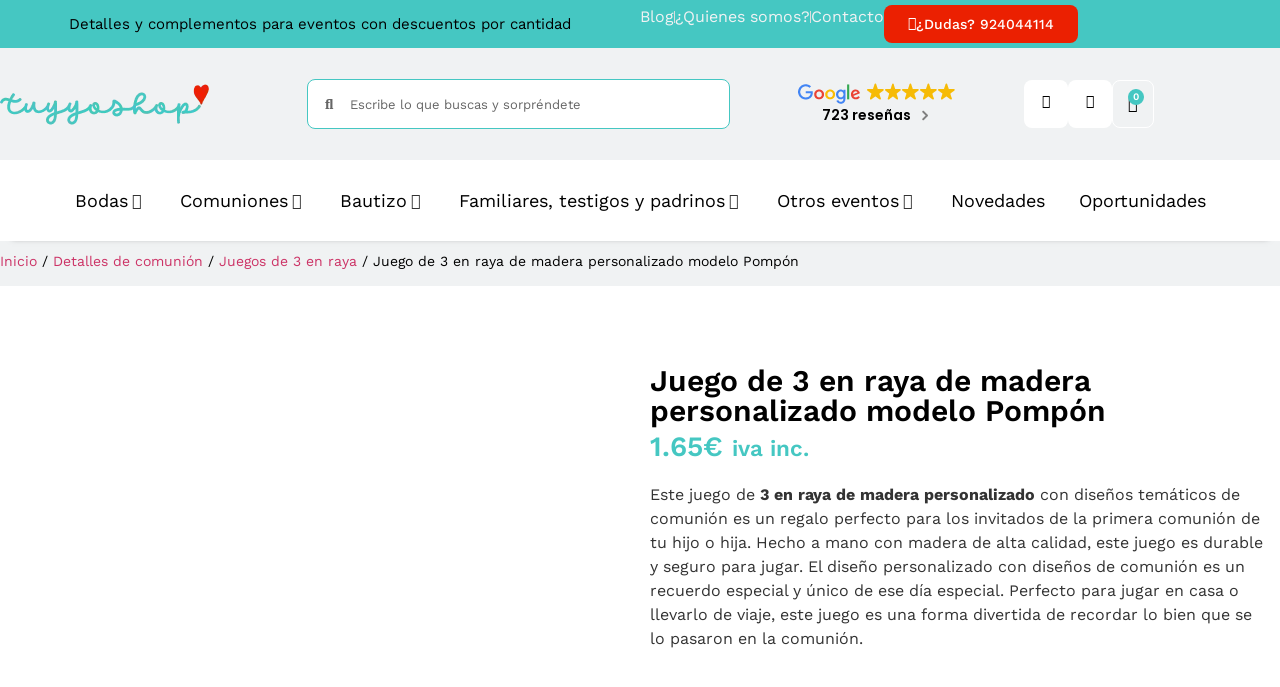

--- FILE ---
content_type: text/html; charset=UTF-8
request_url: https://www.tuyyoshop.com/producto/juego-de-3-en-raya-de-madera-personalizado-modelo-pompon/
body_size: 100057
content:
<!doctype html><html lang="es" dir="ltr"><head><script data-no-optimize="1">var litespeed_docref=sessionStorage.getItem("litespeed_docref");litespeed_docref&&(Object.defineProperty(document,"referrer",{get:function(){return litespeed_docref}}),sessionStorage.removeItem("litespeed_docref"));</script> <meta charset="UTF-8"><meta name="viewport" content="width=device-width, initial-scale=1"><link rel="profile" href="https://gmpg.org/xfn/11"> <script type="litespeed/javascript">document.documentElement.className=document.documentElement.className+' yes-js js_active js'</script> <title>Juego de 3 en raya de Madera Personalizado Modelo Pompón</title><link rel="preload" href="https://www.tuyyoshop.com/wp-content/uploads/3-en-raya-personalizado-comunion-pompon.jpg.webp" as="image" imagesrcset="https://www.tuyyoshop.com/wp-content/uploads/3-en-raya-personalizado-comunion-pompon.jpg.webp 800w, https://www.tuyyoshop.com/wp-content/uploads/3-en-raya-personalizado-comunion-pompon-255x255.jpg 255w, https://www.tuyyoshop.com/wp-content/uploads/3-en-raya-personalizado-comunion-pompon-100x100.jpg.webp 100w, https://www.tuyyoshop.com/wp-content/uploads/3-en-raya-personalizado-comunion-pompon-300x300.jpg.webp 300w, https://www.tuyyoshop.com/wp-content/uploads/3-en-raya-personalizado-comunion-pompon-150x150.jpg.webp 150w, https://www.tuyyoshop.com/wp-content/uploads/3-en-raya-personalizado-comunion-pompon-768x768.jpg.webp 768w, https://www.tuyyoshop.com/wp-content/uploads/3-en-raya-personalizado-comunion-pompon-60x60.jpg 60w, https://www.tuyyoshop.com/wp-content/uploads/3-en-raya-personalizado-comunion-pompon-110x110.jpg 110w" imagesizes="(max-width: 800px) 100vw, 800px" fetchpriority="high"><link rel="preload" href="https://assets.motive.co/motive-x/v2/app.js" as="script"><link id='motive-layer-js' rel='modulepreload' href='https://assets.motive.co/motive-x/v2/app.js' as='script' crossorigin='anonymous'><link id='motive-config-url' rel='prefetch' href='https://www.tuyyoshop.com/wp-json/motive/front-config' as='fetch'><link rel='dns-prefetch' href='//fonts.googleapis.com'><link rel='dns-prefetch' href='//fonts.gstatic.com'><link rel='dns-prefetch' href='//cdn-cookieyes.com'><link rel='dns-prefetch' href='//assets.motive.co'><link rel='dns-prefetch' href='//cdn.luigisbox.com'><link rel='dns-prefetch' href='//cdn.trustindex.io'><link rel='dns-prefetch' href='//tuyyoshop.com'> <script data-cfasync="false" data-pagespeed-no-defer>var gtm4wp_datalayer_name = "dataLayer";
	var dataLayer = dataLayer || [];
	const gtm4wp_use_sku_instead = 0;
	const gtm4wp_currency = 'EUR';
	const gtm4wp_product_per_impression = 10;
	const gtm4wp_clear_ecommerce = false;
	const gtm4wp_datalayer_max_timeout = 2000;</script> <meta name="description" content="Regalo perfecto de evento especial: detalle. Sorprende a todos con este detalle. Entrega rápida."><meta name="thumbnail" content="https://www.tuyyoshop.com/wp-content/uploads/3-en-raya-personalizado-comunion-pompon-150x150.jpg"><meta name="robots" content="index, follow, max-snippet:-1, max-image-preview:large, max-video-preview:-1"><link rel="canonical" href="https://www.tuyyoshop.com/producto/juego-de-3-en-raya-de-madera-personalizado-modelo-pompon/"><meta property="og:url" content="https://www.tuyyoshop.com/producto/juego-de-3-en-raya-de-madera-personalizado-modelo-pompon/"><meta property="og:site_name" content="Tu y Yo Shop"><meta property="og:locale" content="es_ES"><meta property="og:type" content="product"><meta property="article:author" content="https://www.facebook.com/tuyyoshop"><meta property="article:publisher" content="https://www.facebook.com/tuyyoshop"><meta property="og:title" content="Juego de 3 en raya de Madera Personalizado Modelo Pompón"><meta property="og:description" content="Regalo perfecto de evento especial: detalle. Sorprende a todos con este detalle. Entrega rápida."><meta property="og:image" content="https://www.tuyyoshop.com/wp-content/uploads/Cuanto-dinero-se-da-en-una-boda.jpg"><meta property="og:image:secure_url" content="https://www.tuyyoshop.com/wp-content/uploads/Cuanto-dinero-se-da-en-una-boda.jpg"><meta property="og:image:width" content="1000"><meta property="og:image:height" content="1000"><meta property="og:image:alt" content="Cuanto dinero se da en una boda"><meta name="twitter:card" content="summary"><meta name="twitter:title" content="Juego de 3 en raya de Madera Personalizado Modelo Pompón"><meta name="twitter:description" content="Regalo perfecto de evento especial: detalle. Sorprende a todos con este detalle. Entrega rápida."><meta name="twitter:image" content="https://www.tuyyoshop.com/wp-content/uploads/3-en-raya-personalizado-comunion-pompon.jpg"><link rel='dns-prefetch' href='//static.klaviyo.com' /><link rel='dns-prefetch' href='//assets.motive.co' /><link rel='dns-prefetch' href='//capi-automation.s3.us-east-2.amazonaws.com' /><style id='wp-img-auto-sizes-contain-inline-css'>img:is([sizes=auto i],[sizes^="auto," i]){contain-intrinsic-size:3000px 1500px}
/*# sourceURL=wp-img-auto-sizes-contain-inline-css */</style><link data-optimized="2" rel="stylesheet" href="https://www.tuyyoshop.com/wp-content/litespeed/css/db44fc82d38f73497f98aa7fb98ae36d.css?ver=4d0f2" /><style id='xoo-aff-style-inline-css'>.xoo-aff-input-group .xoo-aff-input-icon{
	background-color:  #eee;
	color: #555;
	max-width: 40px;
	min-width: 40px;
	border-color: #cccccc;
	border-width: 1px;
	font-size: 14px;
}
.xoo-aff-group{
	margin-bottom: 30px;
}

.xoo-aff-group input[type="text"], .xoo-aff-group input[type="password"], .xoo-aff-group input[type="email"], .xoo-aff-group input[type="number"], .xoo-aff-group select, .xoo-aff-group select + .select2, .xoo-aff-group input[type="tel"], .xoo-aff-group input[type="file"]{
	background-color: #fff;
	color: #000000;
	border-width: 1px;
	border-color: #cccccc;
	height: 50px;
}


.xoo-aff-group input[type="file"]{
	line-height: calc(50px - 13px);
}



.xoo-aff-group input[type="text"]::placeholder, .xoo-aff-group input[type="password"]::placeholder, .xoo-aff-group input[type="email"]::placeholder, .xoo-aff-group input[type="number"]::placeholder, .xoo-aff-group select::placeholder, .xoo-aff-group input[type="tel"]::placeholder, .xoo-aff-group .select2-selection__rendered, .xoo-aff-group .select2-container--default .select2-selection--single .select2-selection__rendered, .xoo-aff-group input[type="file"]::placeholder, .xoo-aff-group input::file-selector-button{
	color: #000000;
}

.xoo-aff-group input[type="text"]:focus, .xoo-aff-group input[type="password"]:focus, .xoo-aff-group input[type="email"]:focus, .xoo-aff-group input[type="number"]:focus, .xoo-aff-group select:focus, .xoo-aff-group select + .select2:focus, .xoo-aff-group input[type="tel"]:focus, .xoo-aff-group input[type="file"]:focus{
	background-color: #dd3333;
	color: #ffffff;
}

[placeholder]:focus::-webkit-input-placeholder{
	color: #ffffff!important;
}


.xoo-aff-input-icon + input[type="text"], .xoo-aff-input-icon + input[type="password"], .xoo-aff-input-icon + input[type="email"], .xoo-aff-input-icon + input[type="number"], .xoo-aff-input-icon + select, .xoo-aff-input-icon + select + .select2,  .xoo-aff-input-icon + input[type="tel"], .xoo-aff-input-icon + input[type="file"]{
	border-bottom-left-radius: 0;
	border-top-left-radius: 0;
}


/*# sourceURL=xoo-aff-style-inline-css */</style><style id='themecomplete-styles-header-inline-css'>:root {--tcgaprow: 15px;--tcgapcolumn: 15px;}
/*# sourceURL=themecomplete-styles-header-inline-css */</style><style id='woocommerce-gateway-redsys-imagenes-tarjetas-style-inline-css'>.wp-block-create-block-bloques-redsys{padding:2px}.wp-block-redsys-payment-images{align-items:center;display:flex;flex-wrap:nowrap;justify-content:flex-start}

/*# sourceURL=https://www.tuyyoshop.com/wp-content/plugins/woocommerce-gateway-redsys/bloques-redsys/build/style-index.css */</style><style id='yith-wcwl-main-inline-css'>:root { --add-to-wishlist-icon-color: rgb(233,1,1); --added-to-wishlist-icon-color: #007565; --color-add-to-wishlist-background: #333333; --color-add-to-wishlist-text: #FFFFFF; --color-add-to-wishlist-border: #333333; --color-add-to-wishlist-background-hover: #333333; --color-add-to-wishlist-text-hover: #FFFFFF; --color-add-to-wishlist-border-hover: #333333; --rounded-corners-radius: 16px; --color-add-to-cart-background: #333333; --color-add-to-cart-text: #FFFFFF; --color-add-to-cart-border: #333333; --color-add-to-cart-background-hover: #4F4F4F; --color-add-to-cart-text-hover: #FFFFFF; --color-add-to-cart-border-hover: #4F4F4F; --add-to-cart-rounded-corners-radius: 16px; --color-button-style-1-background: #333333; --color-button-style-1-text: #FFFFFF; --color-button-style-1-border: #333333; --color-button-style-1-background-hover: #4F4F4F; --color-button-style-1-text-hover: #FFFFFF; --color-button-style-1-border-hover: #4F4F4F; --color-button-style-2-background: #333333; --color-button-style-2-text: #FFFFFF; --color-button-style-2-border: #333333; --color-button-style-2-background-hover: #4F4F4F; --color-button-style-2-text-hover: #FFFFFF; --color-button-style-2-border-hover: #4F4F4F; --color-wishlist-table-background: #ffffff; --color-wishlist-table-text: #6d6c6c; --color-wishlist-table-border: #cccccc; --color-headers-background: #F4F4F4; --color-share-button-color: #FFFFFF; --color-share-button-color-hover: #FFFFFF; --color-fb-button-background: #39599E; --color-fb-button-background-hover: #595A5A; --color-tw-button-background: #45AFE2; --color-tw-button-background-hover: #595A5A; --color-pr-button-background: #AB2E31; --color-pr-button-background-hover: #595A5A; --color-em-button-background: #FBB102; --color-em-button-background-hover: #595A5A; --color-wa-button-background: #00A901; --color-wa-button-background-hover: #595A5A; --feedback-duration: 3s; --modal-colors-overlay: #0000004d; --modal-colors-icon: #007565; --modal-colors-primary-button: #007565; --modal-colors-primary-button-hover: #007565; --modal-colors-primary-button-text: #fff; --modal-colors-primary-button-text-hover: #fff; --modal-colors-secondary-button: #e8e8e8; --modal-colors-secondary-button-hover: #d8d8d8; --modal-colors-secondary-button-text: #777; --modal-colors-secondary-button-text-hover: #777; --color-ask-an-estimate-background: #333333; --color-ask-an-estimate-text: #FFFFFF; --color-ask-an-estimate-border: #333333; --color-ask-an-estimate-background-hover: #4F4F4F; --color-ask-an-estimate-text-hover: #FFFFFF; --color-ask-an-estimate-border-hover: #4F4F4F; --ask-an-estimate-rounded-corners-radius: 16px; --tooltip-color-background: #333333e6; --tooltip-color-text: #fff } 
 :root { --add-to-wishlist-icon-color: rgb(233,1,1); --added-to-wishlist-icon-color: #007565; --color-add-to-wishlist-background: #333333; --color-add-to-wishlist-text: #FFFFFF; --color-add-to-wishlist-border: #333333; --color-add-to-wishlist-background-hover: #333333; --color-add-to-wishlist-text-hover: #FFFFFF; --color-add-to-wishlist-border-hover: #333333; --rounded-corners-radius: 16px; --color-add-to-cart-background: #333333; --color-add-to-cart-text: #FFFFFF; --color-add-to-cart-border: #333333; --color-add-to-cart-background-hover: #4F4F4F; --color-add-to-cart-text-hover: #FFFFFF; --color-add-to-cart-border-hover: #4F4F4F; --add-to-cart-rounded-corners-radius: 16px; --color-button-style-1-background: #333333; --color-button-style-1-text: #FFFFFF; --color-button-style-1-border: #333333; --color-button-style-1-background-hover: #4F4F4F; --color-button-style-1-text-hover: #FFFFFF; --color-button-style-1-border-hover: #4F4F4F; --color-button-style-2-background: #333333; --color-button-style-2-text: #FFFFFF; --color-button-style-2-border: #333333; --color-button-style-2-background-hover: #4F4F4F; --color-button-style-2-text-hover: #FFFFFF; --color-button-style-2-border-hover: #4F4F4F; --color-wishlist-table-background: #ffffff; --color-wishlist-table-text: #6d6c6c; --color-wishlist-table-border: #cccccc; --color-headers-background: #F4F4F4; --color-share-button-color: #FFFFFF; --color-share-button-color-hover: #FFFFFF; --color-fb-button-background: #39599E; --color-fb-button-background-hover: #595A5A; --color-tw-button-background: #45AFE2; --color-tw-button-background-hover: #595A5A; --color-pr-button-background: #AB2E31; --color-pr-button-background-hover: #595A5A; --color-em-button-background: #FBB102; --color-em-button-background-hover: #595A5A; --color-wa-button-background: #00A901; --color-wa-button-background-hover: #595A5A; --feedback-duration: 3s; --modal-colors-overlay: #0000004d; --modal-colors-icon: #007565; --modal-colors-primary-button: #007565; --modal-colors-primary-button-hover: #007565; --modal-colors-primary-button-text: #fff; --modal-colors-primary-button-text-hover: #fff; --modal-colors-secondary-button: #e8e8e8; --modal-colors-secondary-button-hover: #d8d8d8; --modal-colors-secondary-button-text: #777; --modal-colors-secondary-button-text-hover: #777; --color-ask-an-estimate-background: #333333; --color-ask-an-estimate-text: #FFFFFF; --color-ask-an-estimate-border: #333333; --color-ask-an-estimate-background-hover: #4F4F4F; --color-ask-an-estimate-text-hover: #FFFFFF; --color-ask-an-estimate-border-hover: #4F4F4F; --ask-an-estimate-rounded-corners-radius: 16px; --tooltip-color-background: #333333e6; --tooltip-color-text: #fff } 
/*# sourceURL=yith-wcwl-main-inline-css */</style><style id='global-styles-inline-css'>:root{--wp--preset--aspect-ratio--square: 1;--wp--preset--aspect-ratio--4-3: 4/3;--wp--preset--aspect-ratio--3-4: 3/4;--wp--preset--aspect-ratio--3-2: 3/2;--wp--preset--aspect-ratio--2-3: 2/3;--wp--preset--aspect-ratio--16-9: 16/9;--wp--preset--aspect-ratio--9-16: 9/16;--wp--preset--color--black: #000000;--wp--preset--color--cyan-bluish-gray: #abb8c3;--wp--preset--color--white: #ffffff;--wp--preset--color--pale-pink: #f78da7;--wp--preset--color--vivid-red: #cf2e2e;--wp--preset--color--luminous-vivid-orange: #ff6900;--wp--preset--color--luminous-vivid-amber: #fcb900;--wp--preset--color--light-green-cyan: #7bdcb5;--wp--preset--color--vivid-green-cyan: #00d084;--wp--preset--color--pale-cyan-blue: #8ed1fc;--wp--preset--color--vivid-cyan-blue: #0693e3;--wp--preset--color--vivid-purple: #9b51e0;--wp--preset--gradient--vivid-cyan-blue-to-vivid-purple: linear-gradient(135deg,rgb(6,147,227) 0%,rgb(155,81,224) 100%);--wp--preset--gradient--light-green-cyan-to-vivid-green-cyan: linear-gradient(135deg,rgb(122,220,180) 0%,rgb(0,208,130) 100%);--wp--preset--gradient--luminous-vivid-amber-to-luminous-vivid-orange: linear-gradient(135deg,rgb(252,185,0) 0%,rgb(255,105,0) 100%);--wp--preset--gradient--luminous-vivid-orange-to-vivid-red: linear-gradient(135deg,rgb(255,105,0) 0%,rgb(207,46,46) 100%);--wp--preset--gradient--very-light-gray-to-cyan-bluish-gray: linear-gradient(135deg,rgb(238,238,238) 0%,rgb(169,184,195) 100%);--wp--preset--gradient--cool-to-warm-spectrum: linear-gradient(135deg,rgb(74,234,220) 0%,rgb(151,120,209) 20%,rgb(207,42,186) 40%,rgb(238,44,130) 60%,rgb(251,105,98) 80%,rgb(254,248,76) 100%);--wp--preset--gradient--blush-light-purple: linear-gradient(135deg,rgb(255,206,236) 0%,rgb(152,150,240) 100%);--wp--preset--gradient--blush-bordeaux: linear-gradient(135deg,rgb(254,205,165) 0%,rgb(254,45,45) 50%,rgb(107,0,62) 100%);--wp--preset--gradient--luminous-dusk: linear-gradient(135deg,rgb(255,203,112) 0%,rgb(199,81,192) 50%,rgb(65,88,208) 100%);--wp--preset--gradient--pale-ocean: linear-gradient(135deg,rgb(255,245,203) 0%,rgb(182,227,212) 50%,rgb(51,167,181) 100%);--wp--preset--gradient--electric-grass: linear-gradient(135deg,rgb(202,248,128) 0%,rgb(113,206,126) 100%);--wp--preset--gradient--midnight: linear-gradient(135deg,rgb(2,3,129) 0%,rgb(40,116,252) 100%);--wp--preset--font-size--small: 13px;--wp--preset--font-size--medium: 20px;--wp--preset--font-size--large: 36px;--wp--preset--font-size--x-large: 42px;--wp--preset--spacing--20: 0.44rem;--wp--preset--spacing--30: 0.67rem;--wp--preset--spacing--40: 1rem;--wp--preset--spacing--50: 1.5rem;--wp--preset--spacing--60: 2.25rem;--wp--preset--spacing--70: 3.38rem;--wp--preset--spacing--80: 5.06rem;--wp--preset--shadow--natural: 6px 6px 9px rgba(0, 0, 0, 0.2);--wp--preset--shadow--deep: 12px 12px 50px rgba(0, 0, 0, 0.4);--wp--preset--shadow--sharp: 6px 6px 0px rgba(0, 0, 0, 0.2);--wp--preset--shadow--outlined: 6px 6px 0px -3px rgb(255, 255, 255), 6px 6px rgb(0, 0, 0);--wp--preset--shadow--crisp: 6px 6px 0px rgb(0, 0, 0);}:root { --wp--style--global--content-size: 800px;--wp--style--global--wide-size: 1200px; }:where(body) { margin: 0; }.wp-site-blocks > .alignleft { float: left; margin-right: 2em; }.wp-site-blocks > .alignright { float: right; margin-left: 2em; }.wp-site-blocks > .aligncenter { justify-content: center; margin-left: auto; margin-right: auto; }:where(.wp-site-blocks) > * { margin-block-start: 24px; margin-block-end: 0; }:where(.wp-site-blocks) > :first-child { margin-block-start: 0; }:where(.wp-site-blocks) > :last-child { margin-block-end: 0; }:root { --wp--style--block-gap: 24px; }:root :where(.is-layout-flow) > :first-child{margin-block-start: 0;}:root :where(.is-layout-flow) > :last-child{margin-block-end: 0;}:root :where(.is-layout-flow) > *{margin-block-start: 24px;margin-block-end: 0;}:root :where(.is-layout-constrained) > :first-child{margin-block-start: 0;}:root :where(.is-layout-constrained) > :last-child{margin-block-end: 0;}:root :where(.is-layout-constrained) > *{margin-block-start: 24px;margin-block-end: 0;}:root :where(.is-layout-flex){gap: 24px;}:root :where(.is-layout-grid){gap: 24px;}.is-layout-flow > .alignleft{float: left;margin-inline-start: 0;margin-inline-end: 2em;}.is-layout-flow > .alignright{float: right;margin-inline-start: 2em;margin-inline-end: 0;}.is-layout-flow > .aligncenter{margin-left: auto !important;margin-right: auto !important;}.is-layout-constrained > .alignleft{float: left;margin-inline-start: 0;margin-inline-end: 2em;}.is-layout-constrained > .alignright{float: right;margin-inline-start: 2em;margin-inline-end: 0;}.is-layout-constrained > .aligncenter{margin-left: auto !important;margin-right: auto !important;}.is-layout-constrained > :where(:not(.alignleft):not(.alignright):not(.alignfull)){max-width: var(--wp--style--global--content-size);margin-left: auto !important;margin-right: auto !important;}.is-layout-constrained > .alignwide{max-width: var(--wp--style--global--wide-size);}body .is-layout-flex{display: flex;}.is-layout-flex{flex-wrap: wrap;align-items: center;}.is-layout-flex > :is(*, div){margin: 0;}body .is-layout-grid{display: grid;}.is-layout-grid > :is(*, div){margin: 0;}body{padding-top: 0px;padding-right: 0px;padding-bottom: 0px;padding-left: 0px;}a:where(:not(.wp-element-button)){text-decoration: underline;}:root :where(.wp-element-button, .wp-block-button__link){background-color: #32373c;border-width: 0;color: #fff;font-family: inherit;font-size: inherit;font-style: inherit;font-weight: inherit;letter-spacing: inherit;line-height: inherit;padding-top: calc(0.667em + 2px);padding-right: calc(1.333em + 2px);padding-bottom: calc(0.667em + 2px);padding-left: calc(1.333em + 2px);text-decoration: none;text-transform: inherit;}.has-black-color{color: var(--wp--preset--color--black) !important;}.has-cyan-bluish-gray-color{color: var(--wp--preset--color--cyan-bluish-gray) !important;}.has-white-color{color: var(--wp--preset--color--white) !important;}.has-pale-pink-color{color: var(--wp--preset--color--pale-pink) !important;}.has-vivid-red-color{color: var(--wp--preset--color--vivid-red) !important;}.has-luminous-vivid-orange-color{color: var(--wp--preset--color--luminous-vivid-orange) !important;}.has-luminous-vivid-amber-color{color: var(--wp--preset--color--luminous-vivid-amber) !important;}.has-light-green-cyan-color{color: var(--wp--preset--color--light-green-cyan) !important;}.has-vivid-green-cyan-color{color: var(--wp--preset--color--vivid-green-cyan) !important;}.has-pale-cyan-blue-color{color: var(--wp--preset--color--pale-cyan-blue) !important;}.has-vivid-cyan-blue-color{color: var(--wp--preset--color--vivid-cyan-blue) !important;}.has-vivid-purple-color{color: var(--wp--preset--color--vivid-purple) !important;}.has-black-background-color{background-color: var(--wp--preset--color--black) !important;}.has-cyan-bluish-gray-background-color{background-color: var(--wp--preset--color--cyan-bluish-gray) !important;}.has-white-background-color{background-color: var(--wp--preset--color--white) !important;}.has-pale-pink-background-color{background-color: var(--wp--preset--color--pale-pink) !important;}.has-vivid-red-background-color{background-color: var(--wp--preset--color--vivid-red) !important;}.has-luminous-vivid-orange-background-color{background-color: var(--wp--preset--color--luminous-vivid-orange) !important;}.has-luminous-vivid-amber-background-color{background-color: var(--wp--preset--color--luminous-vivid-amber) !important;}.has-light-green-cyan-background-color{background-color: var(--wp--preset--color--light-green-cyan) !important;}.has-vivid-green-cyan-background-color{background-color: var(--wp--preset--color--vivid-green-cyan) !important;}.has-pale-cyan-blue-background-color{background-color: var(--wp--preset--color--pale-cyan-blue) !important;}.has-vivid-cyan-blue-background-color{background-color: var(--wp--preset--color--vivid-cyan-blue) !important;}.has-vivid-purple-background-color{background-color: var(--wp--preset--color--vivid-purple) !important;}.has-black-border-color{border-color: var(--wp--preset--color--black) !important;}.has-cyan-bluish-gray-border-color{border-color: var(--wp--preset--color--cyan-bluish-gray) !important;}.has-white-border-color{border-color: var(--wp--preset--color--white) !important;}.has-pale-pink-border-color{border-color: var(--wp--preset--color--pale-pink) !important;}.has-vivid-red-border-color{border-color: var(--wp--preset--color--vivid-red) !important;}.has-luminous-vivid-orange-border-color{border-color: var(--wp--preset--color--luminous-vivid-orange) !important;}.has-luminous-vivid-amber-border-color{border-color: var(--wp--preset--color--luminous-vivid-amber) !important;}.has-light-green-cyan-border-color{border-color: var(--wp--preset--color--light-green-cyan) !important;}.has-vivid-green-cyan-border-color{border-color: var(--wp--preset--color--vivid-green-cyan) !important;}.has-pale-cyan-blue-border-color{border-color: var(--wp--preset--color--pale-cyan-blue) !important;}.has-vivid-cyan-blue-border-color{border-color: var(--wp--preset--color--vivid-cyan-blue) !important;}.has-vivid-purple-border-color{border-color: var(--wp--preset--color--vivid-purple) !important;}.has-vivid-cyan-blue-to-vivid-purple-gradient-background{background: var(--wp--preset--gradient--vivid-cyan-blue-to-vivid-purple) !important;}.has-light-green-cyan-to-vivid-green-cyan-gradient-background{background: var(--wp--preset--gradient--light-green-cyan-to-vivid-green-cyan) !important;}.has-luminous-vivid-amber-to-luminous-vivid-orange-gradient-background{background: var(--wp--preset--gradient--luminous-vivid-amber-to-luminous-vivid-orange) !important;}.has-luminous-vivid-orange-to-vivid-red-gradient-background{background: var(--wp--preset--gradient--luminous-vivid-orange-to-vivid-red) !important;}.has-very-light-gray-to-cyan-bluish-gray-gradient-background{background: var(--wp--preset--gradient--very-light-gray-to-cyan-bluish-gray) !important;}.has-cool-to-warm-spectrum-gradient-background{background: var(--wp--preset--gradient--cool-to-warm-spectrum) !important;}.has-blush-light-purple-gradient-background{background: var(--wp--preset--gradient--blush-light-purple) !important;}.has-blush-bordeaux-gradient-background{background: var(--wp--preset--gradient--blush-bordeaux) !important;}.has-luminous-dusk-gradient-background{background: var(--wp--preset--gradient--luminous-dusk) !important;}.has-pale-ocean-gradient-background{background: var(--wp--preset--gradient--pale-ocean) !important;}.has-electric-grass-gradient-background{background: var(--wp--preset--gradient--electric-grass) !important;}.has-midnight-gradient-background{background: var(--wp--preset--gradient--midnight) !important;}.has-small-font-size{font-size: var(--wp--preset--font-size--small) !important;}.has-medium-font-size{font-size: var(--wp--preset--font-size--medium) !important;}.has-large-font-size{font-size: var(--wp--preset--font-size--large) !important;}.has-x-large-font-size{font-size: var(--wp--preset--font-size--x-large) !important;}
:root :where(.wp-block-pullquote){font-size: 1.5em;line-height: 1.6;}
/*# sourceURL=global-styles-inline-css */</style><style id='woocommerce-inline-inline-css'>.woocommerce form .form-row .required { visibility: visible; }
/*# sourceURL=woocommerce-inline-inline-css */</style><style id='xoo-wl-style-inline-css'>button.xoo-wl-action-btn{
				background-color: #dd3333;
				color: #fff;
				padding: 10px;
			}
			button.xoo-wl-submit-btn{
				max-width: 300px;
			}
			button.xoo-wl-open-form-btn{
				max-width: 300px;
			}
			.xoo-wl-inmodal{
				max-width: 700px;
				max-height: 450px;
			}
		
			.xoo-wl-sidebar{
				background-image: url(https://www.tuyyoshop.com/wp-content/plugins/waitlist-woocommerce/assets/images/popup-sidebar.jpg);
				min-width: 40%;
			}
				.xoo-wl-modal:before {
				    content: '';
				    display: inline-block;
				    height: 100%;
				    vertical-align: middle;
				    margin-right: -0.25em;
				}
			
				.xoo-wl-inmodal{
					display: inline-flex;
					max-height: 90%;
					height: auto;
				}

				.xoo-wl-sidebar, .xoo-wl-wrap{
					height: auto;
				}
			
/*# sourceURL=xoo-wl-style-inline-css */</style> <script type="litespeed/javascript" data-src="https://www.tuyyoshop.com/wp-includes/js/jquery/jquery.min.js" id="jquery-core-js"></script> <script id="xoo-aff-js-js-extra" type="litespeed/javascript">var xoo_aff_localize={"adminurl":"https://www.tuyyoshop.com/wp-admin/admin-ajax.php","password_strength":{"min_password_strength":3,"i18n_password_error":"Please enter a stronger password.","i18n_password_hint":"Sugerencia: La contrase\u00f1a debe ser de al menos doce caracteres. Para hacerla m\u00e1s fuerte usa may\u00fasculas y min\u00fasculas, n\u00fameros y s\u00edmbolos como ! &quot; ? $ % ^ y )."}}</script> <script id="link-juice-optimizer-js-extra" type="litespeed/javascript">var php_vars={"ljo_clase":"ljoptimizer"}</script> <script id="motive-commerce-search-js-before" type="litespeed/javascript">const motive={"initParams":{"xEngineId":"e3a8a63e-97fd-42b0-8403-31b2e2f7bfc6","lang":"es-ES","currency":"EUR","triggerSelector":".elementor-search-form, .dgwt-wcas-search-wrapp, .dgwt-wcas-search-form","isolated":!0,"cartUrl":"https:\/\/www.tuyyoshop.com\/carrito\/"},"options":{"shopperPrices":!0,"shopperPricesEndpointMethod":"POST"},"endpoints":{"shopperPrices":"https:\/\/www.tuyyoshop.com\/wp-content\/plugins\/motive-commerce-search\/public\/shopper-prices\/shopper-prices.php"},"nonce":"67f777dc72"}</script> <script type="litespeed/javascript" data-src="https://assets.motive.co/front-loader/woocommerce/v1.js?ver=1.38.0" id="motive-commerce-search-js"></script> <script id="sequra-config-params-js-extra" type="litespeed/javascript">var SequraConfigParams={"scriptUri":"https://live.sequracdn.com/assets/sequra-checkout.min.js","thousandSeparator":",","decimalSeparator":".","locale":"es-ES","merchant":"tuyyoshop","assetKey":"FZXP_9JOfY","products":["pp3"]}</script> <script id="sequra-widget-js-extra" type="litespeed/javascript">var SequraWidgetFacade={"widgets":[],"miniWidgets":[]}</script> <script id="tiered-pricing-table-front-js-js-extra" type="litespeed/javascript">var tieredPricingGlobalData={"loadVariationTieredPricingNonce":"23669a195e","currencyOptions":{"currency_symbol":"&euro;","decimal_separator":".","thousand_separator":",","decimals":2,"price_format":"%2$s%1$s","trim_zeros":!1},"supportedVariableProductTypes":["variable","variable-subscription"],"supportedSimpleProductTypes":["simple","variation","subscription","subscription-variation"]}</script> <script id="wc-add-to-cart-js-extra" type="litespeed/javascript">var wc_add_to_cart_params={"ajax_url":"/wp-admin/admin-ajax.php","wc_ajax_url":"/?wc-ajax=%%endpoint%%","i18n_view_cart":"Ver carrito","cart_url":"https://www.tuyyoshop.com/carrito/","is_cart":"","cart_redirect_after_add":"no"}</script> <script id="wc-single-product-js-extra" type="litespeed/javascript">var wc_single_product_params={"i18n_required_rating_text":"Por favor elige una puntuaci\u00f3n","i18n_rating_options":["1 de 5 estrellas","2 de 5 estrellas","3 de 5 estrellas","4 de 5 estrellas","5 de 5 estrellas"],"i18n_product_gallery_trigger_text":"Ver galer\u00eda de im\u00e1genes a pantalla completa","review_rating_required":"yes","flexslider":{"rtl":!1,"animation":"slide","smoothHeight":!0,"directionNav":!1,"controlNav":"thumbnails","slideshow":!1,"animationSpeed":500,"animationLoop":!1,"allowOneSlide":!1},"zoom_enabled":"1","zoom_options":[],"photoswipe_enabled":"1","photoswipe_options":{"shareEl":!1,"closeOnScroll":!1,"history":!1,"hideAnimationDuration":0,"showAnimationDuration":0},"flexslider_enabled":"1"}</script> <script id="woocommerce-js-extra" type="litespeed/javascript">var woocommerce_params={"ajax_url":"/wp-admin/admin-ajax.php","wc_ajax_url":"/?wc-ajax=%%endpoint%%","i18n_password_show":"Mostrar contrase\u00f1a","i18n_password_hide":"Ocultar contrase\u00f1a"}</script> <link rel="https://api.w.org/" href="https://www.tuyyoshop.com/wp-json/" /><link rel="alternate" title="JSON" type="application/json" href="https://www.tuyyoshop.com/wp-json/wp/v2/product/591779" /><style>a.ljoptimizer,
span.ljoptimizer {
	cursor: pointer;
}
a.ljoptimizer,
span.ljoptimizer {
	cursor: pointer; /* añade el cursor que simula un enlace */
}</style> <script type="litespeed/javascript">jQuery(document).ready(function(){let $quantity=jQuery('.single_variation_wrap').find('[name=quantity]');jQuery(document).on('found_variation',function(e,variation){if(variation.step){$quantity.attr('step',variation.step);$quantity.data('step',variation.step)}else{$quantity.attr('step',1);$quantity.data('step',1)}
if(variation.max_qty){$quantity.attr('max',variation.max_qty);$quantity.data('max',variation.max_qty)}else{$quantity.removeAttr('max')}});jQuery(document).on('reset_data',function(){$quantity.attr('step',1);$quantity.data('step',1);$quantity.removeAttr('max')})})</script> <script type="litespeed/javascript">(function($){$(document).on('found_variation',function(event,variation){if(typeof variation.qty_value!=="undefined"){$('form.cart').find('[name=quantity]').val(variation.qty_value)}
if(typeof variation.min_qty!=="undefined"){$('form.cart').find('[name=quantity]').attr('min',variation.min_qty)}})})(jQuery)</script> <script type="litespeed/javascript">(function($){$('.tpt__tiered-pricing').on('tiered_price_update',function(event,data){$.each($('.wcpa_form_outer'),function(i,el){var $el=$(el);var product=$el.data('product');if(product){product.wc_product_price=data.price;$(el).data('product',product)}})})})(jQuery)</script> <style type='text/css' id='wqpmb_internal_css'>.qib-button-wrapper button.qib-button{
}
.qib-button-wrapper button.qib-button:hover{
}
.qib-button-wrapper .quantity input.input-text.qty.text{
}</style><style>.cmplz-hidden {
					display: none !important;
				}</style>
 <script data-cfasync="false" data-pagespeed-no-defer>var dataLayer_content = {"visitorLoginState":"logged-out","pagePostType":"product","pagePostType2":"single-product","pagePostAuthor":"Matías Exequiel Cancemi","cartContent":{"totals":{"applied_coupons":[],"discount_total":0,"subtotal":0,"total":0},"items":[]},"productRatingCounts":[],"productAverageRating":0,"productReviewCount":0,"productType":"simple","productIsVariable":0};
	dataLayer.push( dataLayer_content );</script> <script data-cfasync="false" data-pagespeed-no-defer>(function(w,d,s,l,i){w[l]=w[l]||[];w[l].push({'gtm.start':
new Date().getTime(),event:'gtm.js'});var f=d.getElementsByTagName(s)[0],
j=d.createElement(s),dl=l!='dataLayer'?'&l='+l:'';j.async=true;j.src=
'//www.googletagmanager.com/gtm.js?id='+i+dl;f.parentNode.insertBefore(j,f);
})(window,document,'script','dataLayer','GTM-58FSRC5');</script> <meta name="pinterest-rich-pin" content="false" /><meta name="generator" content=" WooCommerce Redsys Gateway v.29.1.2">	<noscript><style>.woocommerce-product-gallery{ opacity: 1 !important; }</style></noscript>
 <script type="litespeed/javascript" data-src="https://www.googletagmanager.com/gtag/js?id=G-6214YDMBW7"></script> <script type="litespeed/javascript">window.dataLayer=window.dataLayer||[];function gtag(){dataLayer.push(arguments)}
gtag('js',new Date());gtag('config','G-6214YDMBW7')</script> <script  type="litespeed/javascript">!function(f,b,e,v,n,t,s){if(f.fbq)return;n=f.fbq=function(){n.callMethod?n.callMethod.apply(n,arguments):n.queue.push(arguments)};if(!f._fbq)f._fbq=n;n.push=n;n.loaded=!0;n.version='2.0';n.queue=[];t=b.createElement(e);t.async=!0;t.src=v;s=b.getElementsByTagName(e)[0];s.parentNode.insertBefore(t,s)}(window,document,'script','https://connect.facebook.net/en_US/fbevents.js')</script>  <script  type="litespeed/javascript">fbq('init','1247921928684856',{},{"agent":"woocommerce_6-10.4.3-3.5.15"});document.addEventListener('DOMContentLiteSpeedLoaded',function(){document.body.insertAdjacentHTML('beforeend','<div class=\"wc-facebook-pixel-event-placeholder\"></div>')},!1)</script> <link rel="icon" href="https://www.tuyyoshop.com/wp-content/uploads/cropped-detalles-de-boda-personalizados-32x32-1.png" sizes="32x32" /><link rel="icon" href="https://www.tuyyoshop.com/wp-content/uploads/cropped-detalles-de-boda-personalizados-32x32-1.png" sizes="192x192" /><link rel="apple-touch-icon" href="https://www.tuyyoshop.com/wp-content/uploads/cropped-detalles-de-boda-personalizados-32x32-1.png" /><meta name="msapplication-TileImage" content="https://www.tuyyoshop.com/wp-content/uploads/cropped-detalles-de-boda-personalizados-32x32-1.png" /><style id="wp-custom-css">.tiered-pricing-wrapper h3 {
    font-size: 20px !important; /* Ajusta el tamaño */
}
@media (min-width: 1024px) {
  .side-cart-class {
    display: none;
  }
}
/* Ajusta opciones complementos extra */
@media only screen and (max-width: 480px) {
    .wcpa_img_wrap {
        width: 75px!important;
        height: 75px!important;
    }
}
div.product.wcpa_has_options form.cart>div.e-atc-qty-button-holder {
	flex-wrap: nowrap!important;
}
/* Oculta el elemento en escritorio */
.solo-movil {
  display: none !important;
}

/* Muestra el elemento solo en pantallas pequeñas (ej. móviles) */
@media screen and (max-width: 768px) {
  .solo-movil {
    display: block !important;
  }
}

/* FIX PARA OPCIONES DE EXTRA PRODUCT OPTIONS CON RANK MATH. Autor: AyudaWP (10-2025). Eliminar si se quita RankMath */

/* Forzar layout horizontal de las opciones con imágenes */
.tm-extra-product-options-radio.tc-images-container {
    display: flex !important;
    flex-direction: row !important;
    flex-wrap: wrap !important;
    gap: 15px !important;
}

/* Asegurar que cada opción tenga ancho correcto */
.tm-extra-product-options-radio.tc-images-container .tmcp-field-wrap {
    flex: 0 1 calc(33.333% - 15px) !important;
    display: flex !important;
    max-width: calc(33.333% - 15px) !important;
}

/* Para pantallas más pequeñas - 2 columnas en tablets */
@media (max-width: 1024px) {
    .tm-extra-product-options-radio.tc-images-container .tmcp-field-wrap {
        flex: 0 1 calc(50% - 15px) !important;
        max-width: calc(50% - 15px) !important;
    }
}

/* Para móviles - 1 columna */
@media (max-width: 768px) {
    .tm-extra-product-options-radio.tc-images-container .tmcp-field-wrap {
        flex: 0 1 100% !important;
        max-width: 100% !important;
    }
}

/* Asegurar que el contenedor interno respete el tamaño */
.tm-extra-product-options-radio.tc-images-container .tmcp-field-wrap-inner,
.tm-extra-product-options-radio.tc-images-container .tc-field-label-wrap {
    width: 100% !important;
    display: block !important;
}

/* Evitar que Rank Math rompa el flexbox */
.tm-extra-product-options-radio.tc-images-container li {
    list-style: none !important;
    margin: 0 !important;
    padding: 0 !important;
}
/* FIN DEL FIX PARA OPCIONES DE EXTRA PRODUCT OPTIONS CON RANK MATH. */</style> <script class="tm-hidden" type="text/template" id="tmpl-tc-cart-options-popup"><div class='header'>
		<h3>{{{ data.title }}}</h3>
	</div>
	<div id='{{{ data.id }}}' class='float-editbox'>{{{ data.html }}}</div>
	<div class='footer'>
		<div class='inner'>
			<span class='tm-button button button-secondary button-large floatbox-cancel'>{{{ data.close }}}</span>
		</div>
	</div></script> <script class="tm-hidden" type="text/template" id="tmpl-tc-lightbox"><div class="tc-lightbox-wrap">
		<span class="tc-lightbox-button tcfa tcfa-search tc-transition tcinit"></span>
	</div></script> <script class="tm-hidden" type="text/template" id="tmpl-tc-lightbox-zoom"><span class="tc-lightbox-button-close tcfa tcfa-times"></span>
	{{{ data.img }}}</script> <script class="tm-hidden" type="text/template" id="tmpl-tc-final-totals"><dl class="tm-extra-product-options-totals tm-custom-price-totals">
		<# if (data.show_unit_price==true){ #>		<dt class="tm-unit-price">{{{ data.unit_price }}}</dt>
		<dd class="tm-unit-price">
		{{{ data.totals_box_before_unit_price }}}<span class="price amount options">{{{ data.formatted_unit_price }}}</span>{{{ data.totals_box_after_unit_price }}}
		</dd>		<# } #>
		<# if (data.show_options_vat==true){ #>		<dt class="tm-vat-options-totals">{{{ data.options_vat_total }}}</dt>
		<dd class="tm-vat-options-totals">
		{{{ data.totals_box_before_vat_options_totals_price }}}<span class="price amount options">{{{ data.formatted_vat_options_total }}}</span>{{{ data.totals_box_after_vat_options_totals_price }}}
		</dd>		<# } #>
		<# if (data.show_options_total==true){ #>		<dt class="tm-options-totals">{{{ data.options_total }}}</dt>
		<dd class="tm-options-totals">
		{{{ data.totals_box_before_options_totals_price }}}<span class="price amount options">{{{ data.formatted_options_total }}}</span>{{{ data.totals_box_after_options_totals_price }}}
		</dd>		<# } #>
		<# if (data.show_fees_total==true){ #>		<dt class="tm-fee-totals">{{{ data.fees_total }}}</dt>
		<dd class="tm-fee-totals">
		{{{ data.totals_box_before_fee_totals_price }}}<span class="price amount fees">{{{ data.formatted_fees_total }}}</span>{{{ data.totals_box_after_fee_totals_price }}}
		</dd>		<# } #>
		<# if (data.show_extra_fee==true){ #>		<dt class="tm-extra-fee">{{{ data.extra_fee }}}</dt>
		<dd class="tm-extra-fee">
		{{{ data.totals_box_before_extra_fee_price }}}<span class="price amount options extra-fee">{{{ data.formatted_extra_fee }}}</span>{{{ data.totals_box_after_extra_fee_price }}}
		</dd>		<# } #>
		<# if (data.show_final_total==true){ #>		<dt class="tm-final-totals">{{{ data.final_total }}}</dt>
		<dd class="tm-final-totals">
		{{{ data.totals_box_before_final_totals_price }}}<span class="price amount final">{{{ data.formatted_final_total }}}</span>{{{ data.totals_box_after_final_totals_price }}}
		</dd>		<# } #>
			</dl></script> <script class="tm-hidden" type="text/template" id="tmpl-tc-plain-price">{{{ data.price }}}</script> <script class="tm-hidden" type="text/template" id="tmpl-tc-suffix"></script> <script class="tm-hidden" type="text/template" id="tmpl-tc-main-suffix">&lt;small&gt;iva inc.&lt;/small&gt;</script> <script class="tm-hidden" type="text/template" id="tmpl-tc-price">&lt;span class=&quot;woocommerce-Price-amount amount&quot;&gt;&lt;bdi&gt;{{{ data.price }}}&lt;span class=&quot;woocommerce-Price-currencySymbol&quot;&gt;&euro;&lt;/span&gt;&lt;/bdi&gt;&lt;/span&gt;</script> <script class="tm-hidden" type="text/template" id="tmpl-tc-price-m">&lt;span class=&quot;woocommerce-Price-amount amount&quot;&gt;&lt;bdi&gt;-{{{ data.price }}}&lt;span class=&quot;woocommerce-Price-currencySymbol&quot;&gt;&euro;&lt;/span&gt;&lt;/bdi&gt;&lt;/span&gt;</script> <script class="tm-hidden" type="text/template" id="tmpl-tc-sale-price">&lt;del aria-hidden=&quot;true&quot;&gt;&lt;span class=&quot;woocommerce-Price-amount amount&quot;&gt;&lt;bdi&gt;{{{ data.price }}}&lt;span class=&quot;woocommerce-Price-currencySymbol&quot;&gt;&euro;&lt;/span&gt;&lt;/bdi&gt;&lt;/span&gt;&lt;/del&gt; &lt;span class=&quot;screen-reader-text&quot;&gt;El precio original era: {{{ data.price }}}&euro;.&lt;/span&gt;&lt;ins aria-hidden=&quot;true&quot;&gt;&lt;span class=&quot;woocommerce-Price-amount amount&quot;&gt;&lt;bdi&gt;{{{ data.sale_price }}}&lt;span class=&quot;woocommerce-Price-currencySymbol&quot;&gt;&euro;&lt;/span&gt;&lt;/bdi&gt;&lt;/span&gt;&lt;/ins&gt;&lt;span class=&quot;screen-reader-text&quot;&gt;El precio actual es: {{{ data.sale_price }}}&euro;.&lt;/span&gt;</script> <script class="tm-hidden" type="text/template" id="tmpl-tc-sale-price-m10">&lt;del aria-hidden=&quot;true&quot;&gt;&lt;span class=&quot;woocommerce-Price-amount amount&quot;&gt;&lt;bdi&gt;-{{{ data.price }}}&lt;span class=&quot;woocommerce-Price-currencySymbol&quot;&gt;&euro;&lt;/span&gt;&lt;/bdi&gt;&lt;/span&gt;&lt;/del&gt; &lt;span class=&quot;screen-reader-text&quot;&gt;El precio original era: -{{{ data.price }}}&euro;.&lt;/span&gt;&lt;ins aria-hidden=&quot;true&quot;&gt;&lt;span class=&quot;woocommerce-Price-amount amount&quot;&gt;&lt;bdi&gt;{{{ data.sale_price }}}&lt;span class=&quot;woocommerce-Price-currencySymbol&quot;&gt;&euro;&lt;/span&gt;&lt;/bdi&gt;&lt;/span&gt;&lt;/ins&gt;&lt;span class=&quot;screen-reader-text&quot;&gt;El precio actual es: {{{ data.sale_price }}}&euro;.&lt;/span&gt;</script> <script class="tm-hidden" type="text/template" id="tmpl-tc-sale-price-m01">&lt;del aria-hidden=&quot;true&quot;&gt;&lt;span class=&quot;woocommerce-Price-amount amount&quot;&gt;&lt;bdi&gt;{{{ data.price }}}&lt;span class=&quot;woocommerce-Price-currencySymbol&quot;&gt;&euro;&lt;/span&gt;&lt;/bdi&gt;&lt;/span&gt;&lt;/del&gt; &lt;span class=&quot;screen-reader-text&quot;&gt;El precio original era: {{{ data.price }}}&euro;.&lt;/span&gt;&lt;ins aria-hidden=&quot;true&quot;&gt;&lt;span class=&quot;woocommerce-Price-amount amount&quot;&gt;&lt;bdi&gt;-{{{ data.sale_price }}}&lt;span class=&quot;woocommerce-Price-currencySymbol&quot;&gt;&euro;&lt;/span&gt;&lt;/bdi&gt;&lt;/span&gt;&lt;/ins&gt;&lt;span class=&quot;screen-reader-text&quot;&gt;El precio actual es: -{{{ data.sale_price }}}&euro;.&lt;/span&gt;</script> <script class="tm-hidden" type="text/template" id="tmpl-tc-sale-price-m11">&lt;del aria-hidden=&quot;true&quot;&gt;&lt;span class=&quot;woocommerce-Price-amount amount&quot;&gt;&lt;bdi&gt;-{{{ data.price }}}&lt;span class=&quot;woocommerce-Price-currencySymbol&quot;&gt;&euro;&lt;/span&gt;&lt;/bdi&gt;&lt;/span&gt;&lt;/del&gt; &lt;span class=&quot;screen-reader-text&quot;&gt;El precio original era: -{{{ data.price }}}&euro;.&lt;/span&gt;&lt;ins aria-hidden=&quot;true&quot;&gt;&lt;span class=&quot;woocommerce-Price-amount amount&quot;&gt;&lt;bdi&gt;-{{{ data.sale_price }}}&lt;span class=&quot;woocommerce-Price-currencySymbol&quot;&gt;&euro;&lt;/span&gt;&lt;/bdi&gt;&lt;/span&gt;&lt;/ins&gt;&lt;span class=&quot;screen-reader-text&quot;&gt;El precio actual es: -{{{ data.sale_price }}}&euro;.&lt;/span&gt;</script> <script class="tm-hidden" type="text/template" id="tmpl-tc-section-pop-link"><div id="tm-section-pop-up" class="floatbox fl-overlay tm-section-pop-up single">
	<div class="tm-extra-product-options flasho tc-wrapper tm-animated appear">
		<div class='header'><h3>{{{ data.title }}}</h3></div>
		<div class="float-editbox" id="tc-floatbox-content"></div>
		<div class='footer'>
			<div class='inner'>
				<span class='tm-button button button-secondary button-large floatbox-cancel'>{{{ data.close }}}</span>
			</div>
		</div>
	</div>
	</div></script> <script class="tm-hidden" type="text/template" id="tmpl-tc-floating-box-nks"><# if (data.values.length) {#>
	{{{ data.html_before }}}
	<div class="tc-row tm-fb-labels">
		<span class="tc-cell tcwidth tcwidth-25 tm-fb-title">{{{ data.option_label }}}</span>
		<span class="tc-cell tcwidth tcwidth-25 tm-fb-value">{{{ data.option_value }}}</span>
		<span class="tc-cell tcwidth tcwidth-25 tm-fb-quantity">{{{ data.option_qty }}}</span>
		<span class="tc-cell tcwidth tcwidth-25 tm-fb-price">{{{ data.option_price }}}</span>
	</div>
	<# for (var i = 0; i < data.values.length; i++) { #>
		<# if (data.values[i].label_show=='' || data.values[i].value_show=='') {#>
	<div class="tc-row tm-fb-data">
			<# if (data.values[i].label_show=='') {#>
		<span class="tc-cell tcwidth tcwidth-25 tm-fb-title">{{{ data.values[i].title }}}</span>
			<# } #>
			<# if (data.values[i].value_show=='') {#>
		<span class="tc-cell tcwidth tcwidth-25 tm-fb-value">{{{ data.values[i].value }}}</span>
			<# } #>
		<span class="tc-cell tcwidth tcwidth-25 tm-fb-quantity">{{{ data.values[i].quantity }}}</span>
		<span class="tc-cell tcwidth tcwidth-25 tm-fb-price">{{{ data.values[i].price }}}</span>
	</div>
		<# } #>
	<# } #>
	{{{ data.html_after }}}
	<# }#>
	{{{ data.totals }}}</script> <script class="tm-hidden" type="text/template" id="tmpl-tc-floating-box"><# if (data.values.length) {#>
	{{{ data.html_before }}}
	<dl class="tm-fb">
		<# for (var i = 0; i < data.values.length; i++) { #>
			<# if (data.values[i].label_show=='') {#>
		<dt class="tm-fb-title">{{{ data.values[i].title }}}</dt>
			<# } #>
			<# if (data.values[i].value_show=='') {#>
		<dd class="tm-fb-value">{{{ data.values[i].value }}}<# if (data.values[i].quantity > 1) {#><span class="tm-fb-quantity"> &times; {{{ data.values[i].quantity }}}</span><#}#></dd>
			<# } #>
		<# } #>
	</dl>
	{{{ data.html_after }}}
	<# }#>{{{ data.totals }}}</script> <script class="tm-hidden" type="text/template" id="tmpl-tc-chars-remanining"><span class="tc-chars">
		<span class="tc-chars-remanining">{{{ data.maxlength }}}</span>
		<span class="tc-remaining"> {{{ data.characters_remaining }}}</span>
	</span></script> <script class="tm-hidden" type="text/template" id="tmpl-tc-formatted-price">{{{ data.before_price_text }}}<# if (data.customer_price_format_wrap_start) {#>
	{{{ data.customer_price_format_wrap_start }}}
	<# } #>&lt;span class=&quot;woocommerce-Price-amount amount&quot;&gt;&lt;bdi&gt;{{{ data.price }}}&lt;span class=&quot;woocommerce-Price-currencySymbol&quot;&gt;&euro;&lt;/span&gt;&lt;/bdi&gt;&lt;/span&gt;<# if (data.customer_price_format_wrap_end) {#>
	{{{ data.customer_price_format_wrap_end }}}
	<# } #>{{{ data.after_price_text }}}</script> <script class="tm-hidden" type="text/template" id="tmpl-tc-formatted-sale-price">{{{ data.before_price_text }}}<# if (data.customer_price_format_wrap_start) {#>
	{{{ data.customer_price_format_wrap_start }}}
	<# } #>&lt;del aria-hidden=&quot;true&quot;&gt;&lt;span class=&quot;woocommerce-Price-amount amount&quot;&gt;&lt;bdi&gt;{{{ data.price }}}&lt;span class=&quot;woocommerce-Price-currencySymbol&quot;&gt;&euro;&lt;/span&gt;&lt;/bdi&gt;&lt;/span&gt;&lt;/del&gt; &lt;span class=&quot;screen-reader-text&quot;&gt;El precio original era: {{{ data.price }}}&euro;.&lt;/span&gt;&lt;ins aria-hidden=&quot;true&quot;&gt;&lt;span class=&quot;woocommerce-Price-amount amount&quot;&gt;&lt;bdi&gt;{{{ data.sale_price }}}&lt;span class=&quot;woocommerce-Price-currencySymbol&quot;&gt;&euro;&lt;/span&gt;&lt;/bdi&gt;&lt;/span&gt;&lt;/ins&gt;&lt;span class=&quot;screen-reader-text&quot;&gt;El precio actual es: {{{ data.sale_price }}}&euro;.&lt;/span&gt;<# if (data.customer_price_format_wrap_end) {#>
	{{{ data.customer_price_format_wrap_end }}}
	<# } #>{{{ data.after_price_text }}}</script> <script class="tm-hidden" type="text/template" id="tmpl-tc-upload-messages"><div class="header">
		<h3>{{{ data.title }}}</h3>
	</div>
	<div class="float-editbox" id="tc-floatbox-content">
		<div class="tc-upload-messages">
			<div class="tc-upload-message">{{{ data.message }}}</div>
			<# for (var id in data.files) {
				if (data.files.hasOwnProperty(id)) {#>
					<# for (var i in id) {
						if (data.files[id].hasOwnProperty(i)) {#>
						<div class="tc-upload-files">{{{ data.files[id][i] }}}</div>
						<# }
					}#>
				<# }
			}#>
		</div>
	</div>
	<div class="footer">
		<div class="inner">&nbsp;</div>
	</div></script> <noscript><style>.perfmatters-lazy[data-src]{display:none !important;}</style></noscript></head><body class="wp-singular product-template-default single single-product postid-591779 wp-custom-logo wp-embed-responsive wp-theme-hello-elementor wp-child-theme-hello-elementor-child theme-hello-elementor woocommerce woocommerce-page woocommerce-no-js hello-elementor-default jet-mega-menu-location tm-responsive elementor-default elementor-template-full-width elementor-kit-15439 elementor-page-15811"><noscript><iframe data-lazyloaded="1" src="about:blank" data-litespeed-src="https://www.googletagmanager.com/ns.html?id=GTM-58FSRC5" height="0" width="0" style="display:none;visibility:hidden" aria-hidden="true"></iframe></noscript><a class="skip-link screen-reader-text" href="#content">Ir al contenido</a><header data-elementor-type="header" data-elementor-id="15589" class="elementor elementor-15589 elementor-location-header" data-elementor-post-type="elementor_library"><div class="elementor-element elementor-element-d2f7eef e-flex e-con-boxed e-con e-parent" data-id="d2f7eef" data-element_type="container" data-settings="{&quot;background_background&quot;:&quot;classic&quot;}"><div class="e-con-inner"><div class="elementor-element elementor-element-3259455 e-con-full e-flex e-con e-child" data-id="3259455" data-element_type="container"><div class="elementor-element elementor-element-bbc3316 elementor-widget-mobile__width-initial elementor-widget elementor-widget-heading" data-id="bbc3316" data-element_type="widget" data-widget_type="heading.default"><div class="elementor-widget-container"><p class="elementor-heading-title elementor-size-default">Detalles y complementos para eventos con descuentos por cantidad</p></div></div></div><div class="elementor-element elementor-element-d973ece e-con-full elementor-hidden-tablet elementor-hidden-mobile e-flex e-con e-child" data-id="d973ece" data-element_type="container"><div class="elementor-element elementor-element-93791b9 elementor-icon-list--layout-inline elementor-list-item-link-full_width elementor-widget elementor-widget-icon-list" data-id="93791b9" data-element_type="widget" data-widget_type="icon-list.default"><div class="elementor-widget-container"><ul class="elementor-icon-list-items elementor-inline-items"><li class="elementor-icon-list-item elementor-inline-item">
<a href="/blog/"><span class="elementor-icon-list-text">Blog</span>
</a></li><li class="elementor-icon-list-item elementor-inline-item">
<a href="/quienes-somos/"><span class="elementor-icon-list-text">¿Quienes somos?</span>
</a></li><li class="elementor-icon-list-item elementor-inline-item">
<a href="https://www.tuyyoshop.com/contacta-con-nosotros/"><span class="elementor-icon-list-text">Contacto</span>
</a></li></ul></div></div><div class="elementor-element elementor-element-40ed25b elementor-widget elementor-widget-button" data-id="40ed25b" data-element_type="widget" data-widget_type="button.default"><div class="elementor-widget-container"><div class="elementor-button-wrapper">
<a class="elementor-button elementor-button-link elementor-size-sm" href="tel:924044114">
<span class="elementor-button-content-wrapper">
<span class="elementor-button-icon">
<i aria-hidden="true" class="fas fa-phone-alt"></i>			</span>
<span class="elementor-button-text">¿Dudas? 924044114</span>
</span>
</a></div></div></div></div></div></div><div class="elementor-element elementor-element-3319d37 e-flex e-con-boxed e-con e-parent" data-id="3319d37" data-element_type="container" data-settings="{&quot;background_background&quot;:&quot;classic&quot;,&quot;sticky&quot;:&quot;top&quot;,&quot;sticky_on&quot;:[&quot;desktop&quot;,&quot;tablet&quot;],&quot;sticky_offset&quot;:0,&quot;sticky_effects_offset&quot;:0,&quot;sticky_anchor_link_offset&quot;:0}"><div class="e-con-inner"><div class="elementor-element elementor-element-d8f3358 e-con-full e-flex e-con e-child" data-id="d8f3358" data-element_type="container"><div class="elementor-element elementor-element-c295673 elementor-hidden-desktop elementor-widget elementor-widget-jet-mega-menu" data-id="c295673" data-element_type="widget" data-widget_type="jet-mega-menu.default"><div class="elementor-widget-container"><div class="jet-mega-menu jet-mega-menu--layout-dropdown jet-mega-menu--sub-position-right jet-mega-menu--dropdown-layout-default jet-mega-menu--dropdown-position-left jet-mega-menu--animation-none jet-mega-menu--location-elementor    jet-mega-menu--fill-svg-icons" data-settings='{"menuId":"1511","menuUniqId":"69754a8f6d28d","rollUp":false,"megaAjaxLoad":false,"layout":"dropdown","subEvent":"hover","subCloseBehavior":"mouseleave","mouseLeaveDelay":500,"subTrigger":"item","subPosition":"right","megaWidthType":"container","megaWidthSelector":"","breakpoint":768,"signatures":{"template_577019":{"id":577019,"signature":"f3f2424b463538517af1ba6e0bd8eec2"},"template_593248":{"id":593248,"signature":"1bf25cddbc5e90d595c3cc433f89753a"},"template_593236":{"id":593236,"signature":"5fc3a7ed346e8421f74728e4f8ab965b"},"template_593278":{"id":593278,"signature":"852a45cb5587ca6b02d0b2d731cea1e3"},"template_593281":{"id":593281,"signature":"7e2e765646aa781ff6f3d3d63ba324f1"}}}'><div class="jet-mega-menu-toggle" role="button" tabindex="0" aria-label="Open/Close Menu"><div class="jet-mega-menu-toggle-icon jet-mega-menu-toggle-icon--default-state"><i class="fas fa-bars"></i></div><div class="jet-mega-menu-toggle-icon jet-mega-menu-toggle-icon--opened-state"><i class="fas fa-times"></i></div></div><nav class="jet-mega-menu-container" aria-label="Main nav"><ul class="jet-mega-menu-list"><li id="jet-mega-menu-item-15610" class="jet-mega-menu-item jet-mega-menu-item-type-custom jet-mega-menu-item-object-custom jet-mega-menu-item--mega jet-mega-menu-item-has-children jet-mega-menu-item--top-level jet-mega-menu-item-15610"><div class="jet-mega-menu-item__inner" role="button" tabindex="0" aria-haspopup="true" aria-expanded="false" aria-label="Bodas"><a class="jet-mega-menu-item__link jet-mega-menu-item__link--top-level"><div class="jet-mega-menu-item__title"><div class="jet-mega-menu-item__label">Bodas</div></div></a><div class="jet-mega-menu-item__dropdown"><i class="fas fa-angle-down"></i></div></div><div class="jet-mega-menu-mega-container" data-template-id="577019" data-template-content="elementor" data-position="default"><div class="jet-mega-menu-mega-container__inner"><style>.elementor-577019 .elementor-element.elementor-element-6bac63c{--display:flex;--min-height:0px;--flex-direction:row;--container-widget-width:initial;--container-widget-height:100%;--container-widget-flex-grow:1;--container-widget-align-self:stretch;--flex-wrap-mobile:wrap;--gap:0px 0px;--row-gap:0px;--column-gap:0px;--z-index:999;}.elementor-577019 .elementor-element.elementor-element-b8ac2ce{--display:flex;--gap:15px 15px;--row-gap:15px;--column-gap:15px;}.elementor-widget-heading .elementor-heading-title{font-family:var( --e-global-typography-primary-font-family ), Sans-serif;font-weight:var( --e-global-typography-primary-font-weight );color:var( --e-global-color-primary );}.elementor-577019 .elementor-element.elementor-element-3290730 > .elementor-widget-container{margin:0px 0px -8px 0px;}.elementor-577019 .elementor-element.elementor-element-3290730 .elementor-heading-title{font-family:"Work Sans", Sans-serif;font-size:18px;font-weight:600;color:var( --e-global-color-primary );}.elementor-577019 .elementor-element.elementor-element-09342c4 > .elementor-widget-container{margin:0px 0px -10px 0px;}.elementor-577019 .elementor-element.elementor-element-09342c4 .elementor-heading-title{font-family:"Work Sans", Sans-serif;font-size:18px;font-weight:600;color:var( --e-global-color-accent );}.elementor-577019 .elementor-element.elementor-element-09342c4 .elementor-heading-title a:hover, .elementor-577019 .elementor-element.elementor-element-09342c4 .elementor-heading-title a:focus{color:var( --e-global-color-secondary );}.elementor-577019 .elementor-element.elementor-element-09342c4 .elementor-heading-title a{transition-duration:0.2s;}.elementor-widget-icon-list .elementor-icon-list-item:not(:last-child):after{border-color:var( --e-global-color-text );}.elementor-widget-icon-list .elementor-icon-list-icon i{color:var( --e-global-color-primary );}.elementor-widget-icon-list .elementor-icon-list-icon svg{fill:var( --e-global-color-primary );}.elementor-widget-icon-list .elementor-icon-list-item > .elementor-icon-list-text, .elementor-widget-icon-list .elementor-icon-list-item > a{font-family:var( --e-global-typography-text-font-family ), Sans-serif;font-weight:var( --e-global-typography-text-font-weight );}.elementor-widget-icon-list .elementor-icon-list-text{color:var( --e-global-color-secondary );}.elementor-577019 .elementor-element.elementor-element-d12503c > .elementor-widget-container{margin:0px 0px 0px 0px;padding:0px 0px 0px 0px;}.elementor-577019 .elementor-element.elementor-element-d12503c .elementor-icon-list-items:not(.elementor-inline-items) .elementor-icon-list-item:not(:last-child){padding-block-end:calc(1px/2);}.elementor-577019 .elementor-element.elementor-element-d12503c .elementor-icon-list-items:not(.elementor-inline-items) .elementor-icon-list-item:not(:first-child){margin-block-start:calc(1px/2);}.elementor-577019 .elementor-element.elementor-element-d12503c .elementor-icon-list-items.elementor-inline-items .elementor-icon-list-item{margin-inline:calc(1px/2);}.elementor-577019 .elementor-element.elementor-element-d12503c .elementor-icon-list-items.elementor-inline-items{margin-inline:calc(-1px/2);}.elementor-577019 .elementor-element.elementor-element-d12503c .elementor-icon-list-items.elementor-inline-items .elementor-icon-list-item:after{inset-inline-end:calc(-1px/2);}.elementor-577019 .elementor-element.elementor-element-d12503c .elementor-icon-list-icon i{transition:color 0.3s;}.elementor-577019 .elementor-element.elementor-element-d12503c .elementor-icon-list-icon svg{transition:fill 0.3s;}.elementor-577019 .elementor-element.elementor-element-d12503c{--e-icon-list-icon-size:14px;--icon-vertical-offset:0px;}.elementor-577019 .elementor-element.elementor-element-d12503c .elementor-icon-list-item > .elementor-icon-list-text, .elementor-577019 .elementor-element.elementor-element-d12503c .elementor-icon-list-item > a{font-family:"Work Sans", Sans-serif;font-size:16px;font-weight:400;}.elementor-577019 .elementor-element.elementor-element-d12503c .elementor-icon-list-text{color:var( --e-global-color-primary );transition:color 0.3s;}.elementor-577019 .elementor-element.elementor-element-d12503c .elementor-icon-list-item:hover .elementor-icon-list-text{color:#EB2001;}.elementor-577019 .elementor-element.elementor-element-f2a7475 > .elementor-widget-container{margin:0px 0px -10px 0px;}.elementor-577019 .elementor-element.elementor-element-f2a7475 .elementor-heading-title{font-family:"Work Sans", Sans-serif;font-size:18px;font-weight:600;color:var( --e-global-color-accent );}.elementor-577019 .elementor-element.elementor-element-f2a7475 .elementor-heading-title a:hover, .elementor-577019 .elementor-element.elementor-element-f2a7475 .elementor-heading-title a:focus{color:var( --e-global-color-secondary );}.elementor-577019 .elementor-element.elementor-element-f2a7475 .elementor-heading-title a{transition-duration:0.2s;}.elementor-577019 .elementor-element.elementor-element-08e04a0 .elementor-icon-list-items:not(.elementor-inline-items) .elementor-icon-list-item:not(:last-child){padding-block-end:calc(1px/2);}.elementor-577019 .elementor-element.elementor-element-08e04a0 .elementor-icon-list-items:not(.elementor-inline-items) .elementor-icon-list-item:not(:first-child){margin-block-start:calc(1px/2);}.elementor-577019 .elementor-element.elementor-element-08e04a0 .elementor-icon-list-items.elementor-inline-items .elementor-icon-list-item{margin-inline:calc(1px/2);}.elementor-577019 .elementor-element.elementor-element-08e04a0 .elementor-icon-list-items.elementor-inline-items{margin-inline:calc(-1px/2);}.elementor-577019 .elementor-element.elementor-element-08e04a0 .elementor-icon-list-items.elementor-inline-items .elementor-icon-list-item:after{inset-inline-end:calc(-1px/2);}.elementor-577019 .elementor-element.elementor-element-08e04a0 .elementor-icon-list-icon i{transition:color 0.3s;}.elementor-577019 .elementor-element.elementor-element-08e04a0 .elementor-icon-list-icon svg{transition:fill 0.3s;}.elementor-577019 .elementor-element.elementor-element-08e04a0{--e-icon-list-icon-size:14px;--icon-vertical-offset:0px;}.elementor-577019 .elementor-element.elementor-element-08e04a0 .elementor-icon-list-item > .elementor-icon-list-text, .elementor-577019 .elementor-element.elementor-element-08e04a0 .elementor-icon-list-item > a{font-family:"Work Sans", Sans-serif;font-size:16px;font-weight:400;}.elementor-577019 .elementor-element.elementor-element-08e04a0 .elementor-icon-list-text{color:var( --e-global-color-primary );transition:color 0.3s;}.elementor-577019 .elementor-element.elementor-element-08e04a0 .elementor-icon-list-item:hover .elementor-icon-list-text{color:var( --e-global-color-secondary );}.elementor-577019 .elementor-element.elementor-element-291705d{--display:flex;--gap:15px 15px;--row-gap:15px;--column-gap:15px;}.elementor-577019 .elementor-element.elementor-element-ee4c78a > .elementor-widget-container{margin:0px 0px -8px 0px;}.elementor-577019 .elementor-element.elementor-element-ee4c78a .elementor-heading-title{font-family:"Work Sans", Sans-serif;font-size:18px;font-weight:600;color:var( --e-global-color-primary );}.elementor-577019 .elementor-element.elementor-element-2acbe53 > .elementor-widget-container{margin:0px 0px -10px 0px;}.elementor-577019 .elementor-element.elementor-element-2acbe53 .elementor-heading-title{font-family:"Work Sans", Sans-serif;font-size:18px;font-weight:600;color:var( --e-global-color-accent );}.elementor-577019 .elementor-element.elementor-element-2acbe53 .elementor-heading-title a:hover, .elementor-577019 .elementor-element.elementor-element-2acbe53 .elementor-heading-title a:focus{color:var( --e-global-color-secondary );}.elementor-577019 .elementor-element.elementor-element-2acbe53 .elementor-heading-title a{transition-duration:0.2s;}.elementor-577019 .elementor-element.elementor-element-5bfe7fa .elementor-icon-list-items:not(.elementor-inline-items) .elementor-icon-list-item:not(:last-child){padding-block-end:calc(1px/2);}.elementor-577019 .elementor-element.elementor-element-5bfe7fa .elementor-icon-list-items:not(.elementor-inline-items) .elementor-icon-list-item:not(:first-child){margin-block-start:calc(1px/2);}.elementor-577019 .elementor-element.elementor-element-5bfe7fa .elementor-icon-list-items.elementor-inline-items .elementor-icon-list-item{margin-inline:calc(1px/2);}.elementor-577019 .elementor-element.elementor-element-5bfe7fa .elementor-icon-list-items.elementor-inline-items{margin-inline:calc(-1px/2);}.elementor-577019 .elementor-element.elementor-element-5bfe7fa .elementor-icon-list-items.elementor-inline-items .elementor-icon-list-item:after{inset-inline-end:calc(-1px/2);}.elementor-577019 .elementor-element.elementor-element-5bfe7fa .elementor-icon-list-icon i{transition:color 0.3s;}.elementor-577019 .elementor-element.elementor-element-5bfe7fa .elementor-icon-list-icon svg{transition:fill 0.3s;}.elementor-577019 .elementor-element.elementor-element-5bfe7fa{--e-icon-list-icon-size:14px;--icon-vertical-offset:0px;}.elementor-577019 .elementor-element.elementor-element-5bfe7fa .elementor-icon-list-item > .elementor-icon-list-text, .elementor-577019 .elementor-element.elementor-element-5bfe7fa .elementor-icon-list-item > a{font-family:"Work Sans", Sans-serif;font-size:16px;font-weight:400;}.elementor-577019 .elementor-element.elementor-element-5bfe7fa .elementor-icon-list-text{color:var( --e-global-color-primary );transition:color 0.3s;}.elementor-577019 .elementor-element.elementor-element-5bfe7fa .elementor-icon-list-item:hover .elementor-icon-list-text{color:var( --e-global-color-secondary );}.elementor-577019 .elementor-element.elementor-element-b3c5b9e > .elementor-widget-container{margin:0px 0px -10px 0px;}.elementor-577019 .elementor-element.elementor-element-b3c5b9e .elementor-heading-title{font-family:"Work Sans", Sans-serif;font-size:18px;font-weight:600;color:var( --e-global-color-accent );}.elementor-577019 .elementor-element.elementor-element-b3c5b9e .elementor-heading-title a:hover, .elementor-577019 .elementor-element.elementor-element-b3c5b9e .elementor-heading-title a:focus{color:var( --e-global-color-secondary );}.elementor-577019 .elementor-element.elementor-element-8f1ecbd .elementor-icon-list-items:not(.elementor-inline-items) .elementor-icon-list-item:not(:last-child){padding-block-end:calc(1px/2);}.elementor-577019 .elementor-element.elementor-element-8f1ecbd .elementor-icon-list-items:not(.elementor-inline-items) .elementor-icon-list-item:not(:first-child){margin-block-start:calc(1px/2);}.elementor-577019 .elementor-element.elementor-element-8f1ecbd .elementor-icon-list-items.elementor-inline-items .elementor-icon-list-item{margin-inline:calc(1px/2);}.elementor-577019 .elementor-element.elementor-element-8f1ecbd .elementor-icon-list-items.elementor-inline-items{margin-inline:calc(-1px/2);}.elementor-577019 .elementor-element.elementor-element-8f1ecbd .elementor-icon-list-items.elementor-inline-items .elementor-icon-list-item:after{inset-inline-end:calc(-1px/2);}.elementor-577019 .elementor-element.elementor-element-8f1ecbd .elementor-icon-list-icon i{transition:color 0.3s;}.elementor-577019 .elementor-element.elementor-element-8f1ecbd .elementor-icon-list-icon svg{transition:fill 0.3s;}.elementor-577019 .elementor-element.elementor-element-8f1ecbd{--e-icon-list-icon-size:14px;--icon-vertical-offset:0px;}.elementor-577019 .elementor-element.elementor-element-8f1ecbd .elementor-icon-list-item > .elementor-icon-list-text, .elementor-577019 .elementor-element.elementor-element-8f1ecbd .elementor-icon-list-item > a{font-family:"Work Sans", Sans-serif;font-size:16px;font-weight:400;}.elementor-577019 .elementor-element.elementor-element-8f1ecbd .elementor-icon-list-text{color:var( --e-global-color-primary );transition:color 0.3s;}.elementor-577019 .elementor-element.elementor-element-8f1ecbd .elementor-icon-list-item:hover .elementor-icon-list-text{color:var( --e-global-color-secondary );}.elementor-577019 .elementor-element.elementor-element-94c7509 > .elementor-widget-container{margin:0px 0px -10px 0px;}.elementor-577019 .elementor-element.elementor-element-94c7509 .elementor-heading-title{font-family:"Work Sans", Sans-serif;font-size:18px;font-weight:600;color:var( --e-global-color-accent );}.elementor-577019 .elementor-element.elementor-element-94c7509 .elementor-heading-title a:hover, .elementor-577019 .elementor-element.elementor-element-94c7509 .elementor-heading-title a:focus{color:var( --e-global-color-secondary );}.elementor-widget-divider{--divider-color:var( --e-global-color-secondary );}.elementor-widget-divider .elementor-divider__text{color:var( --e-global-color-secondary );font-family:var( --e-global-typography-secondary-font-family ), Sans-serif;font-weight:var( --e-global-typography-secondary-font-weight );}.elementor-widget-divider.elementor-view-stacked .elementor-icon{background-color:var( --e-global-color-secondary );}.elementor-widget-divider.elementor-view-framed .elementor-icon, .elementor-widget-divider.elementor-view-default .elementor-icon{color:var( --e-global-color-secondary );border-color:var( --e-global-color-secondary );}.elementor-widget-divider.elementor-view-framed .elementor-icon, .elementor-widget-divider.elementor-view-default .elementor-icon svg{fill:var( --e-global-color-secondary );}.elementor-577019 .elementor-element.elementor-element-63277b1{--divider-border-style:solid;--divider-color:#000;--divider-border-width:1px;}.elementor-577019 .elementor-element.elementor-element-63277b1 .elementor-divider-separator{width:0%;}.elementor-577019 .elementor-element.elementor-element-63277b1 .elementor-divider{padding-block-start:19px;padding-block-end:19px;}.elementor-577019 .elementor-element.elementor-element-9d3d439 .elementor-icon-list-items:not(.elementor-inline-items) .elementor-icon-list-item:not(:last-child){padding-block-end:calc(6px/2);}.elementor-577019 .elementor-element.elementor-element-9d3d439 .elementor-icon-list-items:not(.elementor-inline-items) .elementor-icon-list-item:not(:first-child){margin-block-start:calc(6px/2);}.elementor-577019 .elementor-element.elementor-element-9d3d439 .elementor-icon-list-items.elementor-inline-items .elementor-icon-list-item{margin-inline:calc(6px/2);}.elementor-577019 .elementor-element.elementor-element-9d3d439 .elementor-icon-list-items.elementor-inline-items{margin-inline:calc(-6px/2);}.elementor-577019 .elementor-element.elementor-element-9d3d439 .elementor-icon-list-items.elementor-inline-items .elementor-icon-list-item:after{inset-inline-end:calc(-6px/2);}.elementor-577019 .elementor-element.elementor-element-9d3d439 .elementor-icon-list-icon i{transition:color 0.3s;}.elementor-577019 .elementor-element.elementor-element-9d3d439 .elementor-icon-list-icon svg{transition:fill 0.3s;}.elementor-577019 .elementor-element.elementor-element-9d3d439{--e-icon-list-icon-size:14px;--icon-vertical-offset:0px;}.elementor-577019 .elementor-element.elementor-element-9d3d439 .elementor-icon-list-item > .elementor-icon-list-text, .elementor-577019 .elementor-element.elementor-element-9d3d439 .elementor-icon-list-item > a{font-family:"Work Sans", Sans-serif;font-weight:700;}.elementor-577019 .elementor-element.elementor-element-9d3d439 .elementor-icon-list-text{color:var( --e-global-color-primary );transition:color 0.3s;}.elementor-577019 .elementor-element.elementor-element-9d3d439 .elementor-icon-list-item:hover .elementor-icon-list-text{color:var( --e-global-color-secondary );}.elementor-577019 .elementor-element.elementor-element-a460da6{--display:flex;--gap:15px 15px;--row-gap:15px;--column-gap:15px;}.elementor-577019 .elementor-element.elementor-element-9840a25 > .elementor-widget-container{margin:0px 0px -8px 0px;}.elementor-577019 .elementor-element.elementor-element-9840a25 .elementor-heading-title{font-family:"Work Sans", Sans-serif;font-size:18px;font-weight:600;color:var( --e-global-color-primary );}.elementor-577019 .elementor-element.elementor-element-46952bb > .elementor-widget-container{margin:0px 0px -10px 0px;}.elementor-577019 .elementor-element.elementor-element-46952bb .elementor-heading-title{font-family:"Work Sans", Sans-serif;font-size:18px;font-weight:600;color:var( --e-global-color-accent );}.elementor-577019 .elementor-element.elementor-element-46952bb .elementor-heading-title a:hover, .elementor-577019 .elementor-element.elementor-element-46952bb .elementor-heading-title a:focus{color:var( --e-global-color-secondary );}.elementor-577019 .elementor-element.elementor-element-95c0f66 .elementor-icon-list-items:not(.elementor-inline-items) .elementor-icon-list-item:not(:last-child){padding-block-end:calc(1px/2);}.elementor-577019 .elementor-element.elementor-element-95c0f66 .elementor-icon-list-items:not(.elementor-inline-items) .elementor-icon-list-item:not(:first-child){margin-block-start:calc(1px/2);}.elementor-577019 .elementor-element.elementor-element-95c0f66 .elementor-icon-list-items.elementor-inline-items .elementor-icon-list-item{margin-inline:calc(1px/2);}.elementor-577019 .elementor-element.elementor-element-95c0f66 .elementor-icon-list-items.elementor-inline-items{margin-inline:calc(-1px/2);}.elementor-577019 .elementor-element.elementor-element-95c0f66 .elementor-icon-list-items.elementor-inline-items .elementor-icon-list-item:after{inset-inline-end:calc(-1px/2);}.elementor-577019 .elementor-element.elementor-element-95c0f66 .elementor-icon-list-icon i{transition:color 0.3s;}.elementor-577019 .elementor-element.elementor-element-95c0f66 .elementor-icon-list-icon svg{transition:fill 0.3s;}.elementor-577019 .elementor-element.elementor-element-95c0f66{--e-icon-list-icon-size:14px;--icon-vertical-offset:0px;}.elementor-577019 .elementor-element.elementor-element-95c0f66 .elementor-icon-list-item > .elementor-icon-list-text, .elementor-577019 .elementor-element.elementor-element-95c0f66 .elementor-icon-list-item > a{font-family:"Work Sans", Sans-serif;font-size:16px;font-weight:400;}.elementor-577019 .elementor-element.elementor-element-95c0f66 .elementor-icon-list-text{color:var( --e-global-color-primary );transition:color 0.3s;}.elementor-577019 .elementor-element.elementor-element-95c0f66 .elementor-icon-list-item:hover .elementor-icon-list-text{color:var( --e-global-color-secondary );}.elementor-577019 .elementor-element.elementor-element-25716f6 > .elementor-widget-container{margin:0px 0px -10px 0px;}.elementor-577019 .elementor-element.elementor-element-25716f6 .elementor-heading-title{font-family:"Work Sans", Sans-serif;font-size:18px;font-weight:600;color:var( --e-global-color-accent );}.elementor-577019 .elementor-element.elementor-element-25716f6 .elementor-heading-title a:hover, .elementor-577019 .elementor-element.elementor-element-25716f6 .elementor-heading-title a:focus{color:var( --e-global-color-secondary );}.elementor-577019 .elementor-element.elementor-element-25716f6 .elementor-heading-title a{transition-duration:0.2s;}.elementor-577019 .elementor-element.elementor-element-8fb5bf7 .elementor-icon-list-items:not(.elementor-inline-items) .elementor-icon-list-item:not(:last-child){padding-block-end:calc(1px/2);}.elementor-577019 .elementor-element.elementor-element-8fb5bf7 .elementor-icon-list-items:not(.elementor-inline-items) .elementor-icon-list-item:not(:first-child){margin-block-start:calc(1px/2);}.elementor-577019 .elementor-element.elementor-element-8fb5bf7 .elementor-icon-list-items.elementor-inline-items .elementor-icon-list-item{margin-inline:calc(1px/2);}.elementor-577019 .elementor-element.elementor-element-8fb5bf7 .elementor-icon-list-items.elementor-inline-items{margin-inline:calc(-1px/2);}.elementor-577019 .elementor-element.elementor-element-8fb5bf7 .elementor-icon-list-items.elementor-inline-items .elementor-icon-list-item:after{inset-inline-end:calc(-1px/2);}.elementor-577019 .elementor-element.elementor-element-8fb5bf7 .elementor-icon-list-icon i{transition:color 0.3s;}.elementor-577019 .elementor-element.elementor-element-8fb5bf7 .elementor-icon-list-icon svg{transition:fill 0.3s;}.elementor-577019 .elementor-element.elementor-element-8fb5bf7{--e-icon-list-icon-size:14px;--icon-vertical-offset:0px;}.elementor-577019 .elementor-element.elementor-element-8fb5bf7 .elementor-icon-list-item > .elementor-icon-list-text, .elementor-577019 .elementor-element.elementor-element-8fb5bf7 .elementor-icon-list-item > a{font-family:"Work Sans", Sans-serif;font-size:16px;font-weight:400;}.elementor-577019 .elementor-element.elementor-element-8fb5bf7 .elementor-icon-list-text{color:var( --e-global-color-primary );transition:color 0.3s;}.elementor-577019 .elementor-element.elementor-element-8fb5bf7 .elementor-icon-list-item:hover .elementor-icon-list-text{color:var( --e-global-color-secondary );}.elementor-577019 .elementor-element.elementor-element-63f308d > .elementor-widget-container{margin:0px 0px -10px 0px;}.elementor-577019 .elementor-element.elementor-element-63f308d .elementor-heading-title{font-family:"Work Sans", Sans-serif;font-size:18px;font-weight:600;color:var( --e-global-color-accent );}.elementor-577019 .elementor-element.elementor-element-63f308d .elementor-heading-title a:hover, .elementor-577019 .elementor-element.elementor-element-63f308d .elementor-heading-title a:focus{color:var( --e-global-color-secondary );}.elementor-577019 .elementor-element.elementor-element-0f53bfd .elementor-icon-list-items:not(.elementor-inline-items) .elementor-icon-list-item:not(:last-child){padding-block-end:calc(1px/2);}.elementor-577019 .elementor-element.elementor-element-0f53bfd .elementor-icon-list-items:not(.elementor-inline-items) .elementor-icon-list-item:not(:first-child){margin-block-start:calc(1px/2);}.elementor-577019 .elementor-element.elementor-element-0f53bfd .elementor-icon-list-items.elementor-inline-items .elementor-icon-list-item{margin-inline:calc(1px/2);}.elementor-577019 .elementor-element.elementor-element-0f53bfd .elementor-icon-list-items.elementor-inline-items{margin-inline:calc(-1px/2);}.elementor-577019 .elementor-element.elementor-element-0f53bfd .elementor-icon-list-items.elementor-inline-items .elementor-icon-list-item:after{inset-inline-end:calc(-1px/2);}.elementor-577019 .elementor-element.elementor-element-0f53bfd .elementor-icon-list-icon i{transition:color 0.3s;}.elementor-577019 .elementor-element.elementor-element-0f53bfd .elementor-icon-list-icon svg{transition:fill 0.3s;}.elementor-577019 .elementor-element.elementor-element-0f53bfd{--e-icon-list-icon-size:14px;--icon-vertical-offset:0px;}.elementor-577019 .elementor-element.elementor-element-0f53bfd .elementor-icon-list-item > .elementor-icon-list-text, .elementor-577019 .elementor-element.elementor-element-0f53bfd .elementor-icon-list-item > a{font-family:"Work Sans", Sans-serif;font-size:16px;font-weight:400;}.elementor-577019 .elementor-element.elementor-element-0f53bfd .elementor-icon-list-text{color:var( --e-global-color-primary );transition:color 0.3s;}.elementor-577019 .elementor-element.elementor-element-0f53bfd .elementor-icon-list-item:hover .elementor-icon-list-text{color:var( --e-global-color-secondary );}.elementor-577019 .elementor-element.elementor-element-99e2a66{--display:flex;--gap:15px 15px;--row-gap:15px;--column-gap:15px;}.elementor-577019 .elementor-element.elementor-element-8a4d92b > .elementor-widget-container{margin:0px 0px -8px 0px;}.elementor-577019 .elementor-element.elementor-element-8a4d92b .elementor-heading-title{font-family:"Work Sans", Sans-serif;font-size:18px;font-weight:600;color:var( --e-global-color-primary );}.elementor-577019 .elementor-element.elementor-element-656b564 > .elementor-widget-container{margin:0px 0px -10px 0px;padding:0px 0px 0px 0px;}.elementor-577019 .elementor-element.elementor-element-656b564 .elementor-heading-title{font-family:"Work Sans", Sans-serif;font-size:18px;font-weight:600;color:var( --e-global-color-accent );}.elementor-577019 .elementor-element.elementor-element-656b564 .elementor-heading-title a:hover, .elementor-577019 .elementor-element.elementor-element-656b564 .elementor-heading-title a:focus{color:var( --e-global-color-secondary );}.elementor-577019 .elementor-element.elementor-element-8207c61 .elementor-icon-list-items:not(.elementor-inline-items) .elementor-icon-list-item:not(:last-child){padding-block-end:calc(1px/2);}.elementor-577019 .elementor-element.elementor-element-8207c61 .elementor-icon-list-items:not(.elementor-inline-items) .elementor-icon-list-item:not(:first-child){margin-block-start:calc(1px/2);}.elementor-577019 .elementor-element.elementor-element-8207c61 .elementor-icon-list-items.elementor-inline-items .elementor-icon-list-item{margin-inline:calc(1px/2);}.elementor-577019 .elementor-element.elementor-element-8207c61 .elementor-icon-list-items.elementor-inline-items{margin-inline:calc(-1px/2);}.elementor-577019 .elementor-element.elementor-element-8207c61 .elementor-icon-list-items.elementor-inline-items .elementor-icon-list-item:after{inset-inline-end:calc(-1px/2);}.elementor-577019 .elementor-element.elementor-element-8207c61 .elementor-icon-list-icon i{transition:color 0.3s;}.elementor-577019 .elementor-element.elementor-element-8207c61 .elementor-icon-list-icon svg{transition:fill 0.3s;}.elementor-577019 .elementor-element.elementor-element-8207c61{--e-icon-list-icon-size:14px;--icon-vertical-offset:0px;}.elementor-577019 .elementor-element.elementor-element-8207c61 .elementor-icon-list-item > .elementor-icon-list-text, .elementor-577019 .elementor-element.elementor-element-8207c61 .elementor-icon-list-item > a{font-family:"Work Sans", Sans-serif;font-size:16px;font-weight:400;}.elementor-577019 .elementor-element.elementor-element-8207c61 .elementor-icon-list-text{color:var( --e-global-color-primary );transition:color 0.3s;}.elementor-577019 .elementor-element.elementor-element-8207c61 .elementor-icon-list-item:hover .elementor-icon-list-text{color:var( --e-global-color-secondary );}.elementor-577019 .elementor-element.elementor-element-569e5b8 > .elementor-widget-container{margin:0px 0px -10px 0px;}.elementor-577019 .elementor-element.elementor-element-569e5b8 .elementor-heading-title{font-family:"Work Sans", Sans-serif;font-size:18px;font-weight:600;color:var( --e-global-color-accent );}.elementor-577019 .elementor-element.elementor-element-abac0f1 .elementor-icon-list-items:not(.elementor-inline-items) .elementor-icon-list-item:not(:last-child){padding-block-end:calc(1px/2);}.elementor-577019 .elementor-element.elementor-element-abac0f1 .elementor-icon-list-items:not(.elementor-inline-items) .elementor-icon-list-item:not(:first-child){margin-block-start:calc(1px/2);}.elementor-577019 .elementor-element.elementor-element-abac0f1 .elementor-icon-list-items.elementor-inline-items .elementor-icon-list-item{margin-inline:calc(1px/2);}.elementor-577019 .elementor-element.elementor-element-abac0f1 .elementor-icon-list-items.elementor-inline-items{margin-inline:calc(-1px/2);}.elementor-577019 .elementor-element.elementor-element-abac0f1 .elementor-icon-list-items.elementor-inline-items .elementor-icon-list-item:after{inset-inline-end:calc(-1px/2);}.elementor-577019 .elementor-element.elementor-element-abac0f1 .elementor-icon-list-icon i{transition:color 0.3s;}.elementor-577019 .elementor-element.elementor-element-abac0f1 .elementor-icon-list-icon svg{transition:fill 0.3s;}.elementor-577019 .elementor-element.elementor-element-abac0f1{--e-icon-list-icon-size:14px;--icon-vertical-offset:0px;}.elementor-577019 .elementor-element.elementor-element-abac0f1 .elementor-icon-list-item > .elementor-icon-list-text, .elementor-577019 .elementor-element.elementor-element-abac0f1 .elementor-icon-list-item > a{font-family:"Work Sans", Sans-serif;font-size:16px;font-weight:400;}.elementor-577019 .elementor-element.elementor-element-abac0f1 .elementor-icon-list-text{color:var( --e-global-color-primary );transition:color 0.3s;}.elementor-577019 .elementor-element.elementor-element-abac0f1 .elementor-icon-list-item:hover .elementor-icon-list-text{color:var( --e-global-color-secondary );}.elementor-577019 .elementor-element.elementor-element-24ab0d7 > .elementor-widget-container{margin:0px 0px -10px 0px;}.elementor-577019 .elementor-element.elementor-element-24ab0d7 .elementor-heading-title{font-family:"Work Sans", Sans-serif;font-size:18px;font-weight:600;color:var( --e-global-color-accent );}.elementor-577019 .elementor-element.elementor-element-a5d11c7 .elementor-icon-list-items:not(.elementor-inline-items) .elementor-icon-list-item:not(:last-child){padding-block-end:calc(1px/2);}.elementor-577019 .elementor-element.elementor-element-a5d11c7 .elementor-icon-list-items:not(.elementor-inline-items) .elementor-icon-list-item:not(:first-child){margin-block-start:calc(1px/2);}.elementor-577019 .elementor-element.elementor-element-a5d11c7 .elementor-icon-list-items.elementor-inline-items .elementor-icon-list-item{margin-inline:calc(1px/2);}.elementor-577019 .elementor-element.elementor-element-a5d11c7 .elementor-icon-list-items.elementor-inline-items{margin-inline:calc(-1px/2);}.elementor-577019 .elementor-element.elementor-element-a5d11c7 .elementor-icon-list-items.elementor-inline-items .elementor-icon-list-item:after{inset-inline-end:calc(-1px/2);}.elementor-577019 .elementor-element.elementor-element-a5d11c7 .elementor-icon-list-icon i{transition:color 0.3s;}.elementor-577019 .elementor-element.elementor-element-a5d11c7 .elementor-icon-list-icon svg{transition:fill 0.3s;}.elementor-577019 .elementor-element.elementor-element-a5d11c7{--e-icon-list-icon-size:14px;--icon-vertical-offset:0px;}.elementor-577019 .elementor-element.elementor-element-a5d11c7 .elementor-icon-list-item > .elementor-icon-list-text, .elementor-577019 .elementor-element.elementor-element-a5d11c7 .elementor-icon-list-item > a{font-family:"Work Sans", Sans-serif;font-size:16px;font-weight:400;}.elementor-577019 .elementor-element.elementor-element-a5d11c7 .elementor-icon-list-text{color:var( --e-global-color-primary );transition:color 0.3s;}.elementor-577019 .elementor-element.elementor-element-a5d11c7 .elementor-icon-list-item:hover .elementor-icon-list-text{color:var( --e-global-color-secondary );}.elementor-577019 .elementor-element.elementor-element-b90c449 > .elementor-widget-container{margin:0px 0px -10px 0px;}.elementor-577019 .elementor-element.elementor-element-b90c449 .elementor-heading-title{font-family:"Work Sans", Sans-serif;font-size:18px;font-weight:600;color:var( --e-global-color-accent );}.elementor-577019 .elementor-element.elementor-element-b90c449 .elementor-heading-title a:hover, .elementor-577019 .elementor-element.elementor-element-b90c449 .elementor-heading-title a:focus{color:var( --e-global-color-secondary );}.elementor-577019 .elementor-element.elementor-element-b90c449 .elementor-heading-title a{transition-duration:0.3s;}.elementor-577019 .elementor-element.elementor-element-ba07269 .elementor-icon-list-items:not(.elementor-inline-items) .elementor-icon-list-item:not(:last-child){padding-block-end:calc(1px/2);}.elementor-577019 .elementor-element.elementor-element-ba07269 .elementor-icon-list-items:not(.elementor-inline-items) .elementor-icon-list-item:not(:first-child){margin-block-start:calc(1px/2);}.elementor-577019 .elementor-element.elementor-element-ba07269 .elementor-icon-list-items.elementor-inline-items .elementor-icon-list-item{margin-inline:calc(1px/2);}.elementor-577019 .elementor-element.elementor-element-ba07269 .elementor-icon-list-items.elementor-inline-items{margin-inline:calc(-1px/2);}.elementor-577019 .elementor-element.elementor-element-ba07269 .elementor-icon-list-items.elementor-inline-items .elementor-icon-list-item:after{inset-inline-end:calc(-1px/2);}.elementor-577019 .elementor-element.elementor-element-ba07269 .elementor-icon-list-icon i{transition:color 0.3s;}.elementor-577019 .elementor-element.elementor-element-ba07269 .elementor-icon-list-icon svg{transition:fill 0.3s;}.elementor-577019 .elementor-element.elementor-element-ba07269{--e-icon-list-icon-size:14px;--icon-vertical-offset:0px;}.elementor-577019 .elementor-element.elementor-element-ba07269 .elementor-icon-list-item > .elementor-icon-list-text, .elementor-577019 .elementor-element.elementor-element-ba07269 .elementor-icon-list-item > a{font-family:"Work Sans", Sans-serif;font-size:16px;font-weight:400;}.elementor-577019 .elementor-element.elementor-element-ba07269 .elementor-icon-list-text{color:var( --e-global-color-primary );transition:color 0.3s;}.elementor-577019 .elementor-element.elementor-element-ba07269 .elementor-icon-list-item:hover .elementor-icon-list-text{color:var( --e-global-color-secondary );}.elementor-577019 .elementor-element.elementor-element-83a6416{--display:flex;--gap:15px 15px;--row-gap:15px;--column-gap:15px;}.elementor-577019 .elementor-element.elementor-element-72676b5 > .elementor-widget-container{margin:0px 0px -8px 0px;}.elementor-577019 .elementor-element.elementor-element-72676b5 .elementor-heading-title{font-family:"Work Sans", Sans-serif;font-size:18px;font-weight:600;color:var( --e-global-color-primary );}.elementor-577019 .elementor-element.elementor-element-dce972d > .elementor-widget-container{margin:0px 0px -10px 0px;}.elementor-577019 .elementor-element.elementor-element-dce972d .elementor-heading-title{font-family:"Work Sans", Sans-serif;font-size:18px;font-weight:600;color:var( --e-global-color-accent );}.elementor-577019 .elementor-element.elementor-element-dce972d .elementor-heading-title a:hover, .elementor-577019 .elementor-element.elementor-element-dce972d .elementor-heading-title a:focus{color:var( --e-global-color-secondary );}.elementor-577019 .elementor-element.elementor-element-ae4038b .elementor-icon-list-items:not(.elementor-inline-items) .elementor-icon-list-item:not(:last-child){padding-block-end:calc(1px/2);}.elementor-577019 .elementor-element.elementor-element-ae4038b .elementor-icon-list-items:not(.elementor-inline-items) .elementor-icon-list-item:not(:first-child){margin-block-start:calc(1px/2);}.elementor-577019 .elementor-element.elementor-element-ae4038b .elementor-icon-list-items.elementor-inline-items .elementor-icon-list-item{margin-inline:calc(1px/2);}.elementor-577019 .elementor-element.elementor-element-ae4038b .elementor-icon-list-items.elementor-inline-items{margin-inline:calc(-1px/2);}.elementor-577019 .elementor-element.elementor-element-ae4038b .elementor-icon-list-items.elementor-inline-items .elementor-icon-list-item:after{inset-inline-end:calc(-1px/2);}.elementor-577019 .elementor-element.elementor-element-ae4038b .elementor-icon-list-icon i{transition:color 0.3s;}.elementor-577019 .elementor-element.elementor-element-ae4038b .elementor-icon-list-icon svg{transition:fill 0.3s;}.elementor-577019 .elementor-element.elementor-element-ae4038b{--e-icon-list-icon-size:14px;--icon-vertical-offset:0px;}.elementor-577019 .elementor-element.elementor-element-ae4038b .elementor-icon-list-item > .elementor-icon-list-text, .elementor-577019 .elementor-element.elementor-element-ae4038b .elementor-icon-list-item > a{font-family:"Work Sans", Sans-serif;font-size:16px;font-weight:400;}.elementor-577019 .elementor-element.elementor-element-ae4038b .elementor-icon-list-text{color:var( --e-global-color-primary );transition:color 0.3s;}.elementor-577019 .elementor-element.elementor-element-ae4038b .elementor-icon-list-item:hover .elementor-icon-list-text{color:var( --e-global-color-secondary );}.elementor-577019 .elementor-element.elementor-element-267651e > .elementor-widget-container{margin:0px 0px -10px 0px;}.elementor-577019 .elementor-element.elementor-element-267651e .elementor-heading-title{font-family:"Work Sans", Sans-serif;font-size:18px;font-weight:600;color:var( --e-global-color-accent );}.elementor-577019 .elementor-element.elementor-element-267651e .elementor-heading-title a:hover, .elementor-577019 .elementor-element.elementor-element-267651e .elementor-heading-title a:focus{color:var( --e-global-color-secondary );}.elementor-577019 .elementor-element.elementor-element-8c5aadb .elementor-icon-list-items:not(.elementor-inline-items) .elementor-icon-list-item:not(:last-child){padding-block-end:calc(1px/2);}.elementor-577019 .elementor-element.elementor-element-8c5aadb .elementor-icon-list-items:not(.elementor-inline-items) .elementor-icon-list-item:not(:first-child){margin-block-start:calc(1px/2);}.elementor-577019 .elementor-element.elementor-element-8c5aadb .elementor-icon-list-items.elementor-inline-items .elementor-icon-list-item{margin-inline:calc(1px/2);}.elementor-577019 .elementor-element.elementor-element-8c5aadb .elementor-icon-list-items.elementor-inline-items{margin-inline:calc(-1px/2);}.elementor-577019 .elementor-element.elementor-element-8c5aadb .elementor-icon-list-items.elementor-inline-items .elementor-icon-list-item:after{inset-inline-end:calc(-1px/2);}.elementor-577019 .elementor-element.elementor-element-8c5aadb .elementor-icon-list-icon i{transition:color 0.3s;}.elementor-577019 .elementor-element.elementor-element-8c5aadb .elementor-icon-list-icon svg{transition:fill 0.3s;}.elementor-577019 .elementor-element.elementor-element-8c5aadb{--e-icon-list-icon-size:14px;--icon-vertical-offset:0px;}.elementor-577019 .elementor-element.elementor-element-8c5aadb .elementor-icon-list-item > .elementor-icon-list-text, .elementor-577019 .elementor-element.elementor-element-8c5aadb .elementor-icon-list-item > a{font-family:"Work Sans", Sans-serif;font-size:16px;font-weight:400;}.elementor-577019 .elementor-element.elementor-element-8c5aadb .elementor-icon-list-text{color:var( --e-global-color-primary );transition:color 0.3s;}.elementor-577019 .elementor-element.elementor-element-8c5aadb .elementor-icon-list-item:hover .elementor-icon-list-text{color:var( --e-global-color-secondary );}.elementor-577019 .elementor-element.elementor-element-0467a98 > .elementor-widget-container{margin:0px 0px -10px 0px;}.elementor-577019 .elementor-element.elementor-element-0467a98 .elementor-heading-title{font-family:"Work Sans", Sans-serif;font-size:18px;font-weight:600;color:var( --e-global-color-accent );}.elementor-577019 .elementor-element.elementor-element-529bda5 .elementor-icon-list-items:not(.elementor-inline-items) .elementor-icon-list-item:not(:last-child){padding-block-end:calc(1px/2);}.elementor-577019 .elementor-element.elementor-element-529bda5 .elementor-icon-list-items:not(.elementor-inline-items) .elementor-icon-list-item:not(:first-child){margin-block-start:calc(1px/2);}.elementor-577019 .elementor-element.elementor-element-529bda5 .elementor-icon-list-items.elementor-inline-items .elementor-icon-list-item{margin-inline:calc(1px/2);}.elementor-577019 .elementor-element.elementor-element-529bda5 .elementor-icon-list-items.elementor-inline-items{margin-inline:calc(-1px/2);}.elementor-577019 .elementor-element.elementor-element-529bda5 .elementor-icon-list-items.elementor-inline-items .elementor-icon-list-item:after{inset-inline-end:calc(-1px/2);}.elementor-577019 .elementor-element.elementor-element-529bda5 .elementor-icon-list-icon i{transition:color 0.3s;}.elementor-577019 .elementor-element.elementor-element-529bda5 .elementor-icon-list-icon svg{transition:fill 0.3s;}.elementor-577019 .elementor-element.elementor-element-529bda5{--e-icon-list-icon-size:14px;--icon-vertical-offset:0px;}.elementor-577019 .elementor-element.elementor-element-529bda5 .elementor-icon-list-item > .elementor-icon-list-text, .elementor-577019 .elementor-element.elementor-element-529bda5 .elementor-icon-list-item > a{font-family:"Work Sans", Sans-serif;font-size:16px;font-weight:400;}.elementor-577019 .elementor-element.elementor-element-529bda5 .elementor-icon-list-text{color:var( --e-global-color-primary );transition:color 0.3s;}.elementor-577019 .elementor-element.elementor-element-529bda5 .elementor-icon-list-item:hover .elementor-icon-list-text{color:var( --e-global-color-secondary );}@media(min-width:768px){.elementor-577019 .elementor-element.elementor-element-6bac63c{--content-width:1600px;}}</style><div data-elementor-type="wp-post" data-elementor-id="577019" class="elementor elementor-577019" data-elementor-post-type="jet-menu"><div class="elementor-element elementor-element-6bac63c e-flex e-con-boxed e-con e-parent" data-id="6bac63c" data-element_type="container"><div class="e-con-inner"><div class="elementor-element elementor-element-b8ac2ce e-con-full e-flex e-con e-child" data-id="b8ac2ce" data-element_type="container"><div class="elementor-element elementor-element-3290730 elementor-widget elementor-widget-heading" data-id="3290730" data-element_type="widget" data-widget_type="heading.default"><div class="elementor-widget-container"><p class="elementor-heading-title elementor-size-default">Detalles por destinatario</p></div></div><div class="elementor-element elementor-element-09342c4 elementor-widget elementor-widget-heading" data-id="09342c4" data-element_type="widget" data-widget_type="heading.default"><div class="elementor-widget-container"><p class="elementor-heading-title elementor-size-default"><a href="https://www.tuyyoshop.com/detalles-de-boda-para-mujer">Detalles para mujer &rsaquo;</a></p></div></div><div class="elementor-element elementor-element-d12503c elementor-icon-list--layout-traditional elementor-list-item-link-full_width elementor-widget elementor-widget-icon-list" data-id="d12503c" data-element_type="widget" data-widget_type="icon-list.default"><div class="elementor-widget-container"><ul class="elementor-icon-list-items"><li class="elementor-icon-list-item">
<a href="https://www.tuyyoshop.com/detalles-de-boda/velas-boda/"><span class="elementor-icon-list-text">Velas aromáticas personalizadas</span>
</a></li><li class="elementor-icon-list-item">
<a href="https://www.tuyyoshop.com/detalles-de-boda/espejos-personalizados/"><span class="elementor-icon-list-text">Espejos personalizados</span>
</a></li><li class="elementor-icon-list-item">
<a href="https://www.tuyyoshop.com/detalles-de-boda/balsamo-labial/"><span class="elementor-icon-list-text">Bálsamos labiales</span>
</a></li><li class="elementor-icon-list-item">
<a href="https://www.tuyyoshop.com/detalles-de-boda/abanicos-para-bodas/"><span class="elementor-icon-list-text">Abanicos para bodas</span>
</a></li><li class="elementor-icon-list-item">
<a href="https://www.tuyyoshop.com/detalles-de-boda/neceser-personalizado-boda/"><span class="elementor-icon-list-text">Neceser personalizado</span>
</a></li><li class="elementor-icon-list-item">
<a href="https://www.tuyyoshop.com/detalles-de-boda/mini-perfumes-para-regalar/"><span class="elementor-icon-list-text">Miniperfumes</span>
</a></li><li class="elementor-icon-list-item">
<a href="https://www.tuyyoshop.com/jabones-artesanales/"><span class="elementor-icon-list-text">Jabones artesanales</span>
</a></li><li class="elementor-icon-list-item">
<a href="https://www.tuyyoshop.com/detalles-de-boda/panuelos-y-fulares/"><span class="elementor-icon-list-text">Fulares para boda</span>
</a></li><li class="elementor-icon-list-item">
<a href="https://www.tuyyoshop.com/detalles-de-boda/bolsas-personalizadas-boda/"><span class="elementor-icon-list-text">Bolsas y tote bags</span>
</a></li><li class="elementor-icon-list-item">
<a href="https://www.tuyyoshop.com/detalles-de-boda/cosmetica/"><span class="elementor-icon-list-text">Cosmética y aseo personal</span>
</a></li></ul></div></div><div class="elementor-element elementor-element-f2a7475 elementor-widget elementor-widget-heading" data-id="f2a7475" data-element_type="widget" data-widget_type="heading.default"><div class="elementor-widget-container"><p class="elementor-heading-title elementor-size-default"><a href="https://www.tuyyoshop.com/detalles-de-boda-para-hombres">Detalles para hombre &rsaquo;</a></p></div></div><div class="elementor-element elementor-element-08e04a0 elementor-icon-list--layout-traditional elementor-list-item-link-full_width elementor-widget elementor-widget-icon-list" data-id="08e04a0" data-element_type="widget" data-widget_type="icon-list.default"><div class="elementor-widget-container"><ul class="elementor-icon-list-items"><li class="elementor-icon-list-item">
<a href="https://www.tuyyoshop.com/detalles-de-boda/abridores-detalles-boda/"><span class="elementor-icon-list-text">Abridores</span>
</a></li><li class="elementor-icon-list-item">
<a href="https://www.tuyyoshop.com/detalles-de-boda/llaveros-para-bodas/"><span class="elementor-icon-list-text">Llaveros</span>
</a></li><li class="elementor-icon-list-item">
<a href="https://www.tuyyoshop.com/detalles-de-boda/juegos-para-bodas/"><span class="elementor-icon-list-text">Juegos</span>
</a></li><li class="elementor-icon-list-item">
<a href="https://www.tuyyoshop.com/detalles-de-boda/petacas-de-boda/"><span class="elementor-icon-list-text">Petacas personalizadas</span>
</a></li><li class="elementor-icon-list-item">
<a href="https://www.tuyyoshop.com/detalles-de-boda/navajas-herramientas-boda/"><span class="elementor-icon-list-text">Navajas y herramientas</span>
</a></li><li class="elementor-icon-list-item">
<a href="https://www.tuyyoshop.com/detalles-de-boda/tecnologia-y-gadgets/"><span class="elementor-icon-list-text">Tecnología y gadgets</span>
</a></li></ul></div></div></div><div class="elementor-element elementor-element-291705d e-con-full e-flex e-con e-child" data-id="291705d" data-element_type="container"><div class="elementor-element elementor-element-ee4c78a elementor-widget elementor-widget-heading" data-id="ee4c78a" data-element_type="widget" data-widget_type="heading.default"><div class="elementor-widget-container"><p class="elementor-heading-title elementor-size-default">Gourmet, Unisex, Niños</p></div></div><div class="elementor-element elementor-element-2acbe53 elementor-widget elementor-widget-heading" data-id="2acbe53" data-element_type="widget" data-widget_type="heading.default"><div class="elementor-widget-container"><p class="elementor-heading-title elementor-size-default"><a href="https://www.tuyyoshop.com/regala-detalles-de-boda-gourmet">Detalles Gourmet &rsaquo;</a></p></div></div><div class="elementor-element elementor-element-5bfe7fa elementor-icon-list--layout-traditional elementor-list-item-link-full_width elementor-widget elementor-widget-icon-list" data-id="5bfe7fa" data-element_type="widget" data-widget_type="icon-list.default"><div class="elementor-widget-container"><ul class="elementor-icon-list-items"><li class="elementor-icon-list-item">
<a href="https://www.tuyyoshop.com/detalles-de-boda/latitas-de-aceite-personalizada/"><span class="elementor-icon-list-text">Aceite personalizada</span>
</a></li><li class="elementor-icon-list-item">
<a href="https://www.tuyyoshop.com/detalles-de-boda/detalles-la-chinata/"><span class="elementor-icon-list-text">Detalles La Chinata</span>
</a></li><li class="elementor-icon-list-item">
<a href="https://www.tuyyoshop.com/detalles-de-boda/aceites-y-vinagres-para-boda/"><span class="elementor-icon-list-text">Packs con aceites</span>
</a></li><li class="elementor-icon-list-item">
<a href="https://www.tuyyoshop.com/detalles-de-boda/cremas-y-pates-para-bodas/"><span class="elementor-icon-list-text">Cremas y patés</span>
</a></li><li class="elementor-icon-list-item">
<a href="https://www.tuyyoshop.com/detalles-de-boda/minibotellas-de-marca-para-bodas/"><span class="elementor-icon-list-text">Minibotellas</span>
</a></li><li class="elementor-icon-list-item">
<a href="https://www.tuyyoshop.com/detalles-de-boda/vinos-para-bodas/"><span class="elementor-icon-list-text">Vinos y minicavas</span>
</a></li></ul></div></div><div class="elementor-element elementor-element-b3c5b9e elementor-widget elementor-widget-heading" data-id="b3c5b9e" data-element_type="widget" data-widget_type="heading.default"><div class="elementor-widget-container"><p class="elementor-heading-title elementor-size-default"><a href="https://www.tuyyoshop.com/detalles-de-boda-unisex/">Detalles unisex &rsaquo;</a></p></div></div><div class="elementor-element elementor-element-8f1ecbd elementor-icon-list--layout-traditional elementor-list-item-link-full_width elementor-widget elementor-widget-icon-list" data-id="8f1ecbd" data-element_type="widget" data-widget_type="icon-list.default"><div class="elementor-widget-container"><ul class="elementor-icon-list-items"><li class="elementor-icon-list-item">
<a href="https://www.tuyyoshop.com/detalles-de-boda/bandejas-de-madera/"><span class="elementor-icon-list-text">Bandejas de madera</span>
</a></li><li class="elementor-icon-list-item">
<a href="https://www.tuyyoshop.com/detalles-de-boda/detalles-de-boda-para-la-cocina/"><span class="elementor-icon-list-text">Utensilios para cocina</span>
</a></li><li class="elementor-icon-list-item">
<a href="https://www.tuyyoshop.com/detalles-de-boda/cortapizzas/"><span class="elementor-icon-list-text">Cortapizzas</span>
</a></li><li class="elementor-icon-list-item">
<a href="https://www.tuyyoshop.com/detalles-de-boda/tazas-personalizadas-boda/"><span class="elementor-icon-list-text">Tazas personalizadas</span>
</a></li><li class="elementor-icon-list-item">
<a href="https://www.tuyyoshop.com/detalles-de-boda/chapas-personalizadas-para-boda/"><span class="elementor-icon-list-text">Chapas personalizadas</span>
</a></li></ul></div></div><div class="elementor-element elementor-element-94c7509 elementor-widget elementor-widget-heading" data-id="94c7509" data-element_type="widget" data-widget_type="heading.default"><div class="elementor-widget-container"><p class="elementor-heading-title elementor-size-default"><a href="https://www.tuyyoshop.com/detalles-de-boda-para-ninos">Detalles para niños  &rsaquo;</a></p></div></div><div class="elementor-element elementor-element-63277b1 elementor-widget-divider--view-line elementor-widget elementor-widget-divider" data-id="63277b1" data-element_type="widget" data-widget_type="divider.default"><div class="elementor-widget-container"><div class="elementor-divider">
<span class="elementor-divider-separator">
</span></div></div></div><div class="elementor-element elementor-element-9d3d439 elementor-icon-list--layout-traditional elementor-list-item-link-full_width elementor-widget elementor-widget-icon-list" data-id="9d3d439" data-element_type="widget" data-widget_type="icon-list.default"><div class="elementor-widget-container"><ul class="elementor-icon-list-items"><li class="elementor-icon-list-item">
<a href="https://www.tuyyoshop.com/detalles-de-boda"><span class="elementor-icon-list-icon">
<i aria-hidden="true" class="far fa-arrow-alt-circle-right"></i>						</span>
<span class="elementor-icon-list-text">Ver todos los detalles de boda</span>
</a></li></ul></div></div></div><div class="elementor-element elementor-element-a460da6 e-con-full e-flex e-con e-child" data-id="a460da6" data-element_type="container"><div class="elementor-element elementor-element-9840a25 elementor-widget elementor-widget-heading" data-id="9840a25" data-element_type="widget" data-widget_type="heading.default"><div class="elementor-widget-container"><p class="elementor-heading-title elementor-size-default">Ceremonia y fiesta</p></div></div><div class="elementor-element elementor-element-46952bb elementor-widget elementor-widget-heading" data-id="46952bb" data-element_type="widget" data-widget_type="heading.default"><div class="elementor-widget-container"><p class="elementor-heading-title elementor-size-default"><a href="https://www.tuyyoshop.com/detalles-para-la-ceremonia">Ceremonia &rsaquo;</a></p></div></div><div class="elementor-element elementor-element-95c0f66 elementor-icon-list--layout-traditional elementor-list-item-link-full_width elementor-widget elementor-widget-icon-list" data-id="95c0f66" data-element_type="widget" data-widget_type="icon-list.default"><div class="elementor-widget-container"><ul class="elementor-icon-list-items"><li class="elementor-icon-list-item">
<a href="https://www.tuyyoshop.com/complementos-boda/arras-matrimoniales/"><span class="elementor-icon-list-text">Arras matrimoniales</span>
</a></li><li class="elementor-icon-list-item">
<a href="https://www.tuyyoshop.com/complementos-boda/porta-alianzas-de-boda/"><span class="elementor-icon-list-text">Porta alianzas boda</span>
</a></li><li class="elementor-icon-list-item">
<a href="https://www.tuyyoshop.com/complementos-boda/confeti-para-bodas/"><span class="elementor-icon-list-text">Cañones de confeti</span>
</a></li><li class="elementor-icon-list-item">
<a href="https://www.tuyyoshop.com/complementos-boda/arroz-boda/"><span class="elementor-icon-list-text">Arroz para la salida</span>
</a></li><li class="elementor-icon-list-item">
<a href="https://www.tuyyoshop.com/complementos-boda/petalos-para-bodas/"><span class="elementor-icon-list-text">Cañones de pétalos</span>
</a></li><li class="elementor-icon-list-item">
<a href="https://www.tuyyoshop.com/complementos-boda/pomperos-de-boda/"><span class="elementor-icon-list-text">Pomperos</span>
</a></li></ul></div></div><div class="elementor-element elementor-element-25716f6 elementor-widget elementor-widget-heading" data-id="25716f6" data-element_type="widget" data-widget_type="heading.default"><div class="elementor-widget-container"><p class="elementor-heading-title elementor-size-default"><a href="https://www.tuyyoshop.com/complementos-para-la-fiesta-y-hora-loca/">Fiesta, hora loca &rsaquo;</a></p></div></div><div class="elementor-element elementor-element-8fb5bf7 elementor-icon-list--layout-traditional elementor-list-item-link-full_width elementor-widget elementor-widget-icon-list" data-id="8fb5bf7" data-element_type="widget" data-widget_type="icon-list.default"><div class="elementor-widget-container"><ul class="elementor-icon-list-items"><li class="elementor-icon-list-item">
<a href="https://www.tuyyoshop.com/fiesta-y-animacion/bengalas-de-humo-para-boda/"><span class="elementor-icon-list-text">Botes de humo</span>
</a></li><li class="elementor-icon-list-item">
<a href="https://www.tuyyoshop.com/fiesta-y-animacion/bengalas-para-boda/"><span class="elementor-icon-list-text">Bengalas</span>
</a></li><li class="elementor-icon-list-item">
<a href="https://www.tuyyoshop.com/fiesta-y-animacion/luminosos-para-boda/"><span class="elementor-icon-list-text">Palos luminosos led</span>
</a></li><li class="elementor-icon-list-item">
<a href="https://www.tuyyoshop.com/fiesta-y-animacion/gafas-de-sol-para-boda/"><span class="elementor-icon-list-text">Gafas de colores</span>
</a></li><li class="elementor-icon-list-item">
<a href="https://www.tuyyoshop.com/complementos-boda/pulseras-tela-boda/"><span class="elementor-icon-list-text">Pulseras de tela</span>
</a></li></ul></div></div><div class="elementor-element elementor-element-63f308d elementor-widget elementor-widget-heading" data-id="63f308d" data-element_type="widget" data-widget_type="heading.default"><div class="elementor-widget-container"><p class="elementor-heading-title elementor-size-default"><a href="https://www.tuyyoshop.com/complementos-para-supervivencia-de-invitados/">Supervivencia de invitados &rsaquo;</a></p></div></div><div class="elementor-element elementor-element-0f53bfd elementor-icon-list--layout-traditional elementor-list-item-link-full_width elementor-widget elementor-widget-icon-list" data-id="0f53bfd" data-element_type="widget" data-widget_type="icon-list.default"><div class="elementor-widget-container"><ul class="elementor-icon-list-items"><li class="elementor-icon-list-item">
<a href="https://www.tuyyoshop.com/complementos-boda/bailarinas-para-boda/"><span class="elementor-icon-list-text">Bailarinas y alpargatas</span>
</a></li><li class="elementor-icon-list-item">
<a href="https://www.tuyyoshop.com/complementos-boda/kit-de-supervivencia-para-bodas/"><span class="elementor-icon-list-text">Kit de supervivencia</span>
</a></li><li class="elementor-icon-list-item">
<a href="https://www.tuyyoshop.com/complementos-boda/sandalias-y-chanclas-para-boda/"><span class="elementor-icon-list-text">Chanclas</span>
</a></li><li class="elementor-icon-list-item">
<a href="https://www.tuyyoshop.com/complementos-boda/pai-pai-para-bodas/"><span class="elementor-icon-list-text">Sombrillas y pai pais</span>
</a></li><li class="elementor-icon-list-item">
<a href="https://www.tuyyoshop.com/complementos-boda/cubretacones/"><span class="elementor-icon-list-text">Cubretacones</span>
</a></li></ul></div></div></div><div class="elementor-element elementor-element-99e2a66 e-con-full e-flex e-con e-child" data-id="99e2a66" data-element_type="container"><div class="elementor-element elementor-element-8a4d92b elementor-widget elementor-widget-heading" data-id="8a4d92b" data-element_type="widget" data-widget_type="heading.default"><div class="elementor-widget-container"><p class="elementor-heading-title elementor-size-default">Decoración y photocall</p></div></div><div class="elementor-element elementor-element-656b564 elementor-widget elementor-widget-heading" data-id="656b564" data-element_type="widget" data-widget_type="heading.default"><div class="elementor-widget-container"><p class="elementor-heading-title elementor-size-default"><a href="https://www.tuyyoshop.com/decoracion-de-espacios-para-boda">Decoración de espacios &rsaquo;</a></p></div></div><div class="elementor-element elementor-element-8207c61 elementor-icon-list--layout-traditional elementor-list-item-link-full_width elementor-widget elementor-widget-icon-list" data-id="8207c61" data-element_type="widget" data-widget_type="icon-list.default"><div class="elementor-widget-container"><ul class="elementor-icon-list-items"><li class="elementor-icon-list-item">
<a href="https://www.tuyyoshop.com/carteles-de-boda/cartel-bienvenida-boda/"><span class="elementor-icon-list-text">Carteles de bienvenida</span>
</a></li><li class="elementor-icon-list-item">
<a href="https://www.tuyyoshop.com/decoracion-bautizo/figuras-y-letras-en-corcho/"><span class="elementor-icon-list-text">Letras y corchos decorativos</span>
</a></li><li class="elementor-icon-list-item">
<a href="https://www.tuyyoshop.com/decoracion-bodas/moqueta-al-corte/"><span class="elementor-icon-list-text">Moqueta al corte</span>
</a></li></ul></div></div><div class="elementor-element elementor-element-569e5b8 elementor-widget elementor-widget-heading" data-id="569e5b8" data-element_type="widget" data-widget_type="heading.default"><div class="elementor-widget-container"><p class="elementor-heading-title elementor-size-default">Photocall</p></div></div><div class="elementor-element elementor-element-abac0f1 elementor-icon-list--layout-traditional elementor-list-item-link-full_width elementor-widget elementor-widget-icon-list" data-id="abac0f1" data-element_type="widget" data-widget_type="icon-list.default"><div class="elementor-widget-container"><ul class="elementor-icon-list-items"><li class="elementor-icon-list-item">
<a href="https://www.tuyyoshop.com/photocall-boda/"><span class="elementor-icon-list-text">Photocall</span>
</a></li><li class="elementor-icon-list-item">
<a href="https://www.tuyyoshop.com/photocall-boda/accesorios-para-photocall/"><span class="elementor-icon-list-text">Accesorios para photocall</span>
</a></li></ul></div></div><div class="elementor-element elementor-element-24ab0d7 elementor-widget elementor-widget-heading" data-id="24ab0d7" data-element_type="widget" data-widget_type="heading.default"><div class="elementor-widget-container"><p class="elementor-heading-title elementor-size-default">Decoración de mesa</p></div></div><div class="elementor-element elementor-element-a5d11c7 elementor-icon-list--layout-traditional elementor-list-item-link-full_width elementor-widget elementor-widget-icon-list" data-id="a5d11c7" data-element_type="widget" data-widget_type="icon-list.default"><div class="elementor-widget-container"><ul class="elementor-icon-list-items"><li class="elementor-icon-list-item">
<a href="https://www.tuyyoshop.com/decoracion-bodas/nombres-marcasitios-de-madera/"><span class="elementor-icon-list-text">Marcasitios personalizados</span>
</a></li></ul></div></div><div class="elementor-element elementor-element-b90c449 elementor-widget elementor-widget-heading" data-id="b90c449" data-element_type="widget" data-widget_type="heading.default"><div class="elementor-widget-container"><p class="elementor-heading-title elementor-size-default"><a href="https://www.tuyyoshop.com/candy-bar-y-mesa-dulce/">Candy bar y mesa dulce &rsaquo;</a></p></div></div><div class="elementor-element elementor-element-ba07269 elementor-icon-list--layout-traditional elementor-list-item-link-full_width elementor-widget elementor-widget-icon-list" data-id="ba07269" data-element_type="widget" data-widget_type="icon-list.default"><div class="elementor-widget-container"><ul class="elementor-icon-list-items"><li class="elementor-icon-list-item">
<a href="https://www.tuyyoshop.com/candy-bar-y-mesa-dulce/"><span class="elementor-icon-list-text">Productos y decoración</span>
</a></li></ul></div></div></div><div class="elementor-element elementor-element-83a6416 e-con-full e-flex e-con e-child" data-id="83a6416" data-element_type="container"><div class="elementor-element elementor-element-72676b5 elementor-widget elementor-widget-heading" data-id="72676b5" data-element_type="widget" data-widget_type="heading.default"><div class="elementor-widget-container"><p class="elementor-heading-title elementor-size-default">Papelería, envoltorios y etiquetas</p></div></div><div class="elementor-element elementor-element-dce972d elementor-widget elementor-widget-heading" data-id="dce972d" data-element_type="widget" data-widget_type="heading.default"><div class="elementor-widget-container"><p class="elementor-heading-title elementor-size-default"><a href="https://www.tuyyoshop.com/papeleria-de-boda/">Papelería de boda  &rsaquo;</a></p></div></div><div class="elementor-element elementor-element-ae4038b elementor-icon-list--layout-traditional elementor-list-item-link-full_width elementor-widget elementor-widget-icon-list" data-id="ae4038b" data-element_type="widget" data-widget_type="icon-list.default"><div class="elementor-widget-container"><ul class="elementor-icon-list-items"><li class="elementor-icon-list-item">
<a href="https://www.tuyyoshop.com/invitaciones-de-boda/"><span class="elementor-icon-list-text">Invitaciones de boda</span>
</a></li><li class="elementor-icon-list-item">
<a href="https://www.tuyyoshop.com/papeleria-de-boda/tarjetas-de-agradecimiento/"><span class="elementor-icon-list-text">Tarjetas de agradecimiento</span>
</a></li><li class="elementor-icon-list-item">
<a href="https://www.tuyyoshop.com/papeleria-de-boda/album-de-boda/"><span class="elementor-icon-list-text">Álbum de boda</span>
</a></li><li class="elementor-icon-list-item">
<a href="https://www.tuyyoshop.com/papeleria-de-boda/libro-de-firmas-boda/"><span class="elementor-icon-list-text">Libro de firmas</span>
</a></li></ul></div></div><div class="elementor-element elementor-element-267651e elementor-widget elementor-widget-heading" data-id="267651e" data-element_type="widget" data-widget_type="heading.default"><div class="elementor-widget-container"><p class="elementor-heading-title elementor-size-default"><a href="https://www.tuyyoshop.com/etiquetas-y-pegatinas-para-boda/">Etiquetas &rsaquo;</a></p></div></div><div class="elementor-element elementor-element-8c5aadb elementor-icon-list--layout-traditional elementor-list-item-link-full_width elementor-widget elementor-widget-icon-list" data-id="8c5aadb" data-element_type="widget" data-widget_type="icon-list.default"><div class="elementor-widget-container"><ul class="elementor-icon-list-items"><li class="elementor-icon-list-item">
<a href="https://www.tuyyoshop.com/etiquetas-para-boda/"><span class="elementor-icon-list-text">Etiquetas para detalles</span>
</a></li><li class="elementor-icon-list-item">
<a href="https://www.tuyyoshop.com/decoracion-bodas/etiquetas-para-cerveza/"><span class="elementor-icon-list-text">Etiquetas para cervezas</span>
</a></li><li class="elementor-icon-list-item">
<a href="https://www.tuyyoshop.com/decoracion-bodas/etiquetas-personalizadas-para-botellas-de-agua/"><span class="elementor-icon-list-text">Etiquetas para botellas de agua</span>
</a></li></ul></div></div><div class="elementor-element elementor-element-0467a98 elementor-widget elementor-widget-heading" data-id="0467a98" data-element_type="widget" data-widget_type="heading.default"><div class="elementor-widget-container"><p class="elementor-heading-title elementor-size-default">Envoltorios para detalles</p></div></div><div class="elementor-element elementor-element-529bda5 elementor-icon-list--layout-traditional elementor-list-item-link-full_width elementor-widget elementor-widget-icon-list" data-id="529bda5" data-element_type="widget" data-widget_type="icon-list.default"><div class="elementor-widget-container"><ul class="elementor-icon-list-items"><li class="elementor-icon-list-item">
<a href="https://www.tuyyoshop.com/envoltorios-packaging-detalles/bolsas-de-organza-y-celofan/"><span class="elementor-icon-list-text">Bolsas de organza y celofán</span>
</a></li><li class="elementor-icon-list-item">
<a href="https://www.tuyyoshop.com/envoltorios-packaging-detalles/bolsas-para-botellas-de-vino/"><span class="elementor-icon-list-text">Bolsas para botellas de vino</span>
</a></li><li class="elementor-icon-list-item">
<a href="https://www.tuyyoshop.com/envoltorios-packaging-detalles/bolsas-y-sacos-de-tela/"><span class="elementor-icon-list-text">Saquitos de tela</span>
</a></li><li class="elementor-icon-list-item">
<a href="https://www.tuyyoshop.com/envoltorios-packaging-detalles/bolsas-de-papel-para-bodas/"><span class="elementor-icon-list-text">Bolsas para regalo</span>
</a></li></ul></div></div></div></div></div></div></div></div></li><li id="jet-mega-menu-item-15615" class="jet-mega-menu-item jet-mega-menu-item-type-custom jet-mega-menu-item-object-custom jet-mega-menu-item--mega jet-mega-menu-item-has-children jet-mega-menu-item--top-level jet-mega-menu-item-15615"><div class="jet-mega-menu-item__inner" role="button" tabindex="0" aria-haspopup="true" aria-expanded="false" aria-label="Comuniones"><a class="jet-mega-menu-item__link jet-mega-menu-item__link--top-level"><div class="jet-mega-menu-item__title"><div class="jet-mega-menu-item__label">Comuniones</div></div></a><div class="jet-mega-menu-item__dropdown"><i class="fas fa-angle-down"></i></div></div><div class="jet-mega-menu-mega-container" data-template-id="593248" data-template-content="elementor" data-position="default"><div class="jet-mega-menu-mega-container__inner"><style>.elementor-593248 .elementor-element.elementor-element-ea3cafa{--display:flex;--flex-direction:row;--container-widget-width:initial;--container-widget-height:100%;--container-widget-flex-grow:1;--container-widget-align-self:stretch;--flex-wrap-mobile:wrap;}.elementor-593248 .elementor-element.elementor-element-41e9ec6{--display:flex;--gap:15px 15px;--row-gap:15px;--column-gap:15px;}.elementor-widget-heading .elementor-heading-title{font-family:var( --e-global-typography-primary-font-family ), Sans-serif;font-weight:var( --e-global-typography-primary-font-weight );color:var( --e-global-color-primary );}.elementor-593248 .elementor-element.elementor-element-677ed3e > .elementor-widget-container{margin:0px 0px -8px 0px;}.elementor-593248 .elementor-element.elementor-element-677ed3e .elementor-heading-title{font-family:"Work Sans", Sans-serif;font-size:18px;font-weight:600;color:var( --e-global-color-primary );}.elementor-593248 .elementor-element.elementor-element-72a79aa > .elementor-widget-container{margin:0px 0px -10px 0px;}.elementor-593248 .elementor-element.elementor-element-72a79aa .elementor-heading-title{font-family:"Work Sans", Sans-serif;font-size:18px;font-weight:600;color:var( --e-global-color-accent );}.elementor-widget-icon-list .elementor-icon-list-item:not(:last-child):after{border-color:var( --e-global-color-text );}.elementor-widget-icon-list .elementor-icon-list-icon i{color:var( --e-global-color-primary );}.elementor-widget-icon-list .elementor-icon-list-icon svg{fill:var( --e-global-color-primary );}.elementor-widget-icon-list .elementor-icon-list-item > .elementor-icon-list-text, .elementor-widget-icon-list .elementor-icon-list-item > a{font-family:var( --e-global-typography-text-font-family ), Sans-serif;font-weight:var( --e-global-typography-text-font-weight );}.elementor-widget-icon-list .elementor-icon-list-text{color:var( --e-global-color-secondary );}.elementor-593248 .elementor-element.elementor-element-e1c3f60 .elementor-icon-list-items:not(.elementor-inline-items) .elementor-icon-list-item:not(:last-child){padding-block-end:calc(1px/2);}.elementor-593248 .elementor-element.elementor-element-e1c3f60 .elementor-icon-list-items:not(.elementor-inline-items) .elementor-icon-list-item:not(:first-child){margin-block-start:calc(1px/2);}.elementor-593248 .elementor-element.elementor-element-e1c3f60 .elementor-icon-list-items.elementor-inline-items .elementor-icon-list-item{margin-inline:calc(1px/2);}.elementor-593248 .elementor-element.elementor-element-e1c3f60 .elementor-icon-list-items.elementor-inline-items{margin-inline:calc(-1px/2);}.elementor-593248 .elementor-element.elementor-element-e1c3f60 .elementor-icon-list-items.elementor-inline-items .elementor-icon-list-item:after{inset-inline-end:calc(-1px/2);}.elementor-593248 .elementor-element.elementor-element-e1c3f60 .elementor-icon-list-icon i{transition:color 0.3s;}.elementor-593248 .elementor-element.elementor-element-e1c3f60 .elementor-icon-list-icon svg{transition:fill 0.3s;}.elementor-593248 .elementor-element.elementor-element-e1c3f60{--e-icon-list-icon-size:14px;--icon-vertical-offset:0px;}.elementor-593248 .elementor-element.elementor-element-e1c3f60 .elementor-icon-list-item > .elementor-icon-list-text, .elementor-593248 .elementor-element.elementor-element-e1c3f60 .elementor-icon-list-item > a{font-family:"Work Sans", Sans-serif;font-size:16px;font-weight:400;}.elementor-593248 .elementor-element.elementor-element-e1c3f60 .elementor-icon-list-text{color:var( --e-global-color-primary );transition:color 0.3s;}.elementor-593248 .elementor-element.elementor-element-e1c3f60 .elementor-icon-list-item:hover .elementor-icon-list-text{color:var( --e-global-color-secondary );}.elementor-593248 .elementor-element.elementor-element-8c9273e > .elementor-widget-container{margin:0px 0px -10px 0px;}.elementor-593248 .elementor-element.elementor-element-8c9273e .elementor-heading-title{font-family:"Work Sans", Sans-serif;font-size:18px;font-weight:600;color:var( --e-global-color-accent );}.elementor-593248 .elementor-element.elementor-element-91f8712 .elementor-icon-list-items:not(.elementor-inline-items) .elementor-icon-list-item:not(:last-child){padding-block-end:calc(1px/2);}.elementor-593248 .elementor-element.elementor-element-91f8712 .elementor-icon-list-items:not(.elementor-inline-items) .elementor-icon-list-item:not(:first-child){margin-block-start:calc(1px/2);}.elementor-593248 .elementor-element.elementor-element-91f8712 .elementor-icon-list-items.elementor-inline-items .elementor-icon-list-item{margin-inline:calc(1px/2);}.elementor-593248 .elementor-element.elementor-element-91f8712 .elementor-icon-list-items.elementor-inline-items{margin-inline:calc(-1px/2);}.elementor-593248 .elementor-element.elementor-element-91f8712 .elementor-icon-list-items.elementor-inline-items .elementor-icon-list-item:after{inset-inline-end:calc(-1px/2);}.elementor-593248 .elementor-element.elementor-element-91f8712 .elementor-icon-list-icon i{transition:color 0.3s;}.elementor-593248 .elementor-element.elementor-element-91f8712 .elementor-icon-list-icon svg{transition:fill 0.3s;}.elementor-593248 .elementor-element.elementor-element-91f8712{--e-icon-list-icon-size:14px;--icon-vertical-offset:0px;}.elementor-593248 .elementor-element.elementor-element-91f8712 .elementor-icon-list-item > .elementor-icon-list-text, .elementor-593248 .elementor-element.elementor-element-91f8712 .elementor-icon-list-item > a{font-family:"Work Sans", Sans-serif;font-size:16px;font-weight:400;}.elementor-593248 .elementor-element.elementor-element-91f8712 .elementor-icon-list-text{color:var( --e-global-color-primary );transition:color 0.3s;}.elementor-593248 .elementor-element.elementor-element-91f8712 .elementor-icon-list-item:hover .elementor-icon-list-text{color:var( --e-global-color-secondary );}.elementor-593248 .elementor-element.elementor-element-9e16598{--display:flex;--gap:15px 15px;--row-gap:15px;--column-gap:15px;}.elementor-593248 .elementor-element.elementor-element-3da8a0b > .elementor-widget-container{margin:0px 0px -10px 0px;}.elementor-593248 .elementor-element.elementor-element-3da8a0b .elementor-heading-title{font-family:"Work Sans", Sans-serif;font-size:18px;font-weight:600;color:var( --e-global-color-accent );}.elementor-593248 .elementor-element.elementor-element-4520190 .elementor-icon-list-items:not(.elementor-inline-items) .elementor-icon-list-item:not(:last-child){padding-block-end:calc(1px/2);}.elementor-593248 .elementor-element.elementor-element-4520190 .elementor-icon-list-items:not(.elementor-inline-items) .elementor-icon-list-item:not(:first-child){margin-block-start:calc(1px/2);}.elementor-593248 .elementor-element.elementor-element-4520190 .elementor-icon-list-items.elementor-inline-items .elementor-icon-list-item{margin-inline:calc(1px/2);}.elementor-593248 .elementor-element.elementor-element-4520190 .elementor-icon-list-items.elementor-inline-items{margin-inline:calc(-1px/2);}.elementor-593248 .elementor-element.elementor-element-4520190 .elementor-icon-list-items.elementor-inline-items .elementor-icon-list-item:after{inset-inline-end:calc(-1px/2);}.elementor-593248 .elementor-element.elementor-element-4520190 .elementor-icon-list-icon i{transition:color 0.3s;}.elementor-593248 .elementor-element.elementor-element-4520190 .elementor-icon-list-icon svg{transition:fill 0.3s;}.elementor-593248 .elementor-element.elementor-element-4520190{--e-icon-list-icon-size:14px;--icon-vertical-offset:0px;}.elementor-593248 .elementor-element.elementor-element-4520190 .elementor-icon-list-item > .elementor-icon-list-text, .elementor-593248 .elementor-element.elementor-element-4520190 .elementor-icon-list-item > a{font-family:"Work Sans", Sans-serif;font-size:16px;font-weight:400;}.elementor-593248 .elementor-element.elementor-element-4520190 .elementor-icon-list-text{color:var( --e-global-color-primary );transition:color 0.3s;}.elementor-593248 .elementor-element.elementor-element-4520190 .elementor-icon-list-item:hover .elementor-icon-list-text{color:var( --e-global-color-secondary );}.elementor-593248 .elementor-element.elementor-element-a1d5379 > .elementor-widget-container{margin:0px 0px -10px 0px;}.elementor-593248 .elementor-element.elementor-element-a1d5379 .elementor-heading-title{font-family:"Work Sans", Sans-serif;font-size:18px;font-weight:600;color:var( --e-global-color-accent );}.elementor-593248 .elementor-element.elementor-element-fb227a7 .elementor-icon-list-items:not(.elementor-inline-items) .elementor-icon-list-item:not(:last-child){padding-block-end:calc(1px/2);}.elementor-593248 .elementor-element.elementor-element-fb227a7 .elementor-icon-list-items:not(.elementor-inline-items) .elementor-icon-list-item:not(:first-child){margin-block-start:calc(1px/2);}.elementor-593248 .elementor-element.elementor-element-fb227a7 .elementor-icon-list-items.elementor-inline-items .elementor-icon-list-item{margin-inline:calc(1px/2);}.elementor-593248 .elementor-element.elementor-element-fb227a7 .elementor-icon-list-items.elementor-inline-items{margin-inline:calc(-1px/2);}.elementor-593248 .elementor-element.elementor-element-fb227a7 .elementor-icon-list-items.elementor-inline-items .elementor-icon-list-item:after{inset-inline-end:calc(-1px/2);}.elementor-593248 .elementor-element.elementor-element-fb227a7 .elementor-icon-list-icon i{transition:color 0.3s;}.elementor-593248 .elementor-element.elementor-element-fb227a7 .elementor-icon-list-icon svg{transition:fill 0.3s;}.elementor-593248 .elementor-element.elementor-element-fb227a7{--e-icon-list-icon-size:14px;--icon-vertical-offset:0px;}.elementor-593248 .elementor-element.elementor-element-fb227a7 .elementor-icon-list-item > .elementor-icon-list-text, .elementor-593248 .elementor-element.elementor-element-fb227a7 .elementor-icon-list-item > a{font-family:"Work Sans", Sans-serif;font-size:16px;font-weight:400;}.elementor-593248 .elementor-element.elementor-element-fb227a7 .elementor-icon-list-text{color:var( --e-global-color-primary );transition:color 0.3s;}.elementor-593248 .elementor-element.elementor-element-fb227a7 .elementor-icon-list-item:hover .elementor-icon-list-text{color:var( --e-global-color-secondary );}.elementor-593248 .elementor-element.elementor-element-93a930d > .elementor-widget-container{margin:0px 0px -10px 0px;}.elementor-593248 .elementor-element.elementor-element-93a930d .elementor-heading-title{font-family:"Work Sans", Sans-serif;font-size:18px;font-weight:600;color:var( --e-global-color-accent );}.elementor-593248 .elementor-element.elementor-element-6e25503 .elementor-icon-list-items:not(.elementor-inline-items) .elementor-icon-list-item:not(:last-child){padding-block-end:calc(1px/2);}.elementor-593248 .elementor-element.elementor-element-6e25503 .elementor-icon-list-items:not(.elementor-inline-items) .elementor-icon-list-item:not(:first-child){margin-block-start:calc(1px/2);}.elementor-593248 .elementor-element.elementor-element-6e25503 .elementor-icon-list-items.elementor-inline-items .elementor-icon-list-item{margin-inline:calc(1px/2);}.elementor-593248 .elementor-element.elementor-element-6e25503 .elementor-icon-list-items.elementor-inline-items{margin-inline:calc(-1px/2);}.elementor-593248 .elementor-element.elementor-element-6e25503 .elementor-icon-list-items.elementor-inline-items .elementor-icon-list-item:after{inset-inline-end:calc(-1px/2);}.elementor-593248 .elementor-element.elementor-element-6e25503 .elementor-icon-list-icon i{transition:color 0.3s;}.elementor-593248 .elementor-element.elementor-element-6e25503 .elementor-icon-list-icon svg{transition:fill 0.3s;}.elementor-593248 .elementor-element.elementor-element-6e25503{--e-icon-list-icon-size:14px;--icon-vertical-offset:0px;}.elementor-593248 .elementor-element.elementor-element-6e25503 .elementor-icon-list-item > .elementor-icon-list-text, .elementor-593248 .elementor-element.elementor-element-6e25503 .elementor-icon-list-item > a{font-family:"Work Sans", Sans-serif;font-size:16px;font-weight:400;}.elementor-593248 .elementor-element.elementor-element-6e25503 .elementor-icon-list-text{color:var( --e-global-color-primary );transition:color 0.3s;}.elementor-593248 .elementor-element.elementor-element-6e25503 .elementor-icon-list-item:hover .elementor-icon-list-text{color:var( --e-global-color-secondary );}.elementor-593248 .elementor-element.elementor-element-5b99b41 > .elementor-widget-container{margin:0px 0px -10px 0px;}.elementor-593248 .elementor-element.elementor-element-5b99b41 .elementor-heading-title{font-family:"Work Sans", Sans-serif;font-size:18px;font-weight:600;color:var( --e-global-color-accent );}.elementor-593248 .elementor-element.elementor-element-01d107f .elementor-icon-list-items:not(.elementor-inline-items) .elementor-icon-list-item:not(:last-child){padding-block-end:calc(1px/2);}.elementor-593248 .elementor-element.elementor-element-01d107f .elementor-icon-list-items:not(.elementor-inline-items) .elementor-icon-list-item:not(:first-child){margin-block-start:calc(1px/2);}.elementor-593248 .elementor-element.elementor-element-01d107f .elementor-icon-list-items.elementor-inline-items .elementor-icon-list-item{margin-inline:calc(1px/2);}.elementor-593248 .elementor-element.elementor-element-01d107f .elementor-icon-list-items.elementor-inline-items{margin-inline:calc(-1px/2);}.elementor-593248 .elementor-element.elementor-element-01d107f .elementor-icon-list-items.elementor-inline-items .elementor-icon-list-item:after{inset-inline-end:calc(-1px/2);}.elementor-593248 .elementor-element.elementor-element-01d107f .elementor-icon-list-icon i{transition:color 0.3s;}.elementor-593248 .elementor-element.elementor-element-01d107f .elementor-icon-list-icon svg{transition:fill 0.3s;}.elementor-593248 .elementor-element.elementor-element-01d107f{--e-icon-list-icon-size:14px;--icon-vertical-offset:0px;}.elementor-593248 .elementor-element.elementor-element-01d107f .elementor-icon-list-item > .elementor-icon-list-text, .elementor-593248 .elementor-element.elementor-element-01d107f .elementor-icon-list-item > a{font-family:"Work Sans", Sans-serif;font-size:16px;font-weight:400;}.elementor-593248 .elementor-element.elementor-element-01d107f .elementor-icon-list-text{color:var( --e-global-color-primary );transition:color 0.3s;}.elementor-593248 .elementor-element.elementor-element-01d107f .elementor-icon-list-item:hover .elementor-icon-list-text{color:var( --e-global-color-secondary );}.elementor-593248 .elementor-element.elementor-element-f26e3eb > .elementor-widget-container{border-radius:5px 5px 5px 5px;}.elementor-593248 .elementor-element.elementor-element-f26e3eb .elementor-icon-list-items:not(.elementor-inline-items) .elementor-icon-list-item:not(:last-child){padding-block-end:calc(6px/2);}.elementor-593248 .elementor-element.elementor-element-f26e3eb .elementor-icon-list-items:not(.elementor-inline-items) .elementor-icon-list-item:not(:first-child){margin-block-start:calc(6px/2);}.elementor-593248 .elementor-element.elementor-element-f26e3eb .elementor-icon-list-items.elementor-inline-items .elementor-icon-list-item{margin-inline:calc(6px/2);}.elementor-593248 .elementor-element.elementor-element-f26e3eb .elementor-icon-list-items.elementor-inline-items{margin-inline:calc(-6px/2);}.elementor-593248 .elementor-element.elementor-element-f26e3eb .elementor-icon-list-items.elementor-inline-items .elementor-icon-list-item:after{inset-inline-end:calc(-6px/2);}.elementor-593248 .elementor-element.elementor-element-f26e3eb .elementor-icon-list-item:hover .elementor-icon-list-icon i{color:var( --e-global-color-secondary );}.elementor-593248 .elementor-element.elementor-element-f26e3eb .elementor-icon-list-item:hover .elementor-icon-list-icon svg{fill:var( --e-global-color-secondary );}.elementor-593248 .elementor-element.elementor-element-f26e3eb .elementor-icon-list-icon i{transition:color 0.3s;}.elementor-593248 .elementor-element.elementor-element-f26e3eb .elementor-icon-list-icon svg{transition:fill 0.3s;}.elementor-593248 .elementor-element.elementor-element-f26e3eb{--e-icon-list-icon-size:14px;--icon-vertical-offset:0px;}.elementor-593248 .elementor-element.elementor-element-f26e3eb .elementor-icon-list-item > .elementor-icon-list-text, .elementor-593248 .elementor-element.elementor-element-f26e3eb .elementor-icon-list-item > a{font-family:"Work Sans", Sans-serif;font-size:16px;font-weight:600;}.elementor-593248 .elementor-element.elementor-element-f26e3eb .elementor-icon-list-text{color:var( --e-global-color-primary );transition:color 0.3s;}.elementor-593248 .elementor-element.elementor-element-f26e3eb .elementor-icon-list-item:hover .elementor-icon-list-text{color:var( --e-global-color-secondary );}.elementor-593248 .elementor-element.elementor-element-328dcf4{--display:flex;--gap:15px 15px;--row-gap:15px;--column-gap:15px;}.elementor-593248 .elementor-element.elementor-element-328dcf4.e-con{--flex-grow:0;--flex-shrink:0;}.elementor-593248 .elementor-element.elementor-element-1a7e685 > .elementor-widget-container{margin:0px 0px -8px 0px;}.elementor-593248 .elementor-element.elementor-element-1a7e685 .elementor-heading-title{font-family:"Work Sans", Sans-serif;font-size:18px;font-weight:600;color:var( --e-global-color-primary );}.elementor-593248 .elementor-element.elementor-element-95cabd7 .elementor-icon-list-items:not(.elementor-inline-items) .elementor-icon-list-item:not(:last-child){padding-block-end:calc(1px/2);}.elementor-593248 .elementor-element.elementor-element-95cabd7 .elementor-icon-list-items:not(.elementor-inline-items) .elementor-icon-list-item:not(:first-child){margin-block-start:calc(1px/2);}.elementor-593248 .elementor-element.elementor-element-95cabd7 .elementor-icon-list-items.elementor-inline-items .elementor-icon-list-item{margin-inline:calc(1px/2);}.elementor-593248 .elementor-element.elementor-element-95cabd7 .elementor-icon-list-items.elementor-inline-items{margin-inline:calc(-1px/2);}.elementor-593248 .elementor-element.elementor-element-95cabd7 .elementor-icon-list-items.elementor-inline-items .elementor-icon-list-item:after{inset-inline-end:calc(-1px/2);}.elementor-593248 .elementor-element.elementor-element-95cabd7 .elementor-icon-list-icon i{transition:color 0.3s;}.elementor-593248 .elementor-element.elementor-element-95cabd7 .elementor-icon-list-icon svg{transition:fill 0.3s;}.elementor-593248 .elementor-element.elementor-element-95cabd7{--e-icon-list-icon-size:14px;--icon-vertical-offset:0px;}.elementor-593248 .elementor-element.elementor-element-95cabd7 .elementor-icon-list-item > .elementor-icon-list-text, .elementor-593248 .elementor-element.elementor-element-95cabd7 .elementor-icon-list-item > a{font-family:"Work Sans", Sans-serif;font-size:16px;font-weight:400;}.elementor-593248 .elementor-element.elementor-element-95cabd7 .elementor-icon-list-text{color:var( --e-global-color-primary );transition:color 0.3s;}.elementor-593248 .elementor-element.elementor-element-95cabd7 .elementor-icon-list-item:hover .elementor-icon-list-text{color:var( --e-global-color-secondary );}.elementor-593248 .elementor-element.elementor-element-6ad82ed{--display:flex;--gap:15px 15px;--row-gap:15px;--column-gap:15px;}.elementor-593248 .elementor-element.elementor-element-118c489 > .elementor-widget-container{margin:0px 0px -8px 0px;}.elementor-593248 .elementor-element.elementor-element-118c489 .elementor-heading-title{font-family:"Work Sans", Sans-serif;font-size:18px;font-weight:600;color:var( --e-global-color-primary );}.elementor-593248 .elementor-element.elementor-element-cae5eb0 > .elementor-widget-container{margin:0px 0px -10px 0px;}.elementor-593248 .elementor-element.elementor-element-cae5eb0 .elementor-heading-title{font-family:"Work Sans", Sans-serif;font-size:18px;font-weight:600;color:var( --e-global-color-accent );}.elementor-593248 .elementor-element.elementor-element-0c872d6 .elementor-icon-list-items:not(.elementor-inline-items) .elementor-icon-list-item:not(:last-child){padding-block-end:calc(1px/2);}.elementor-593248 .elementor-element.elementor-element-0c872d6 .elementor-icon-list-items:not(.elementor-inline-items) .elementor-icon-list-item:not(:first-child){margin-block-start:calc(1px/2);}.elementor-593248 .elementor-element.elementor-element-0c872d6 .elementor-icon-list-items.elementor-inline-items .elementor-icon-list-item{margin-inline:calc(1px/2);}.elementor-593248 .elementor-element.elementor-element-0c872d6 .elementor-icon-list-items.elementor-inline-items{margin-inline:calc(-1px/2);}.elementor-593248 .elementor-element.elementor-element-0c872d6 .elementor-icon-list-items.elementor-inline-items .elementor-icon-list-item:after{inset-inline-end:calc(-1px/2);}.elementor-593248 .elementor-element.elementor-element-0c872d6 .elementor-icon-list-icon i{transition:color 0.3s;}.elementor-593248 .elementor-element.elementor-element-0c872d6 .elementor-icon-list-icon svg{transition:fill 0.3s;}.elementor-593248 .elementor-element.elementor-element-0c872d6{--e-icon-list-icon-size:14px;--icon-vertical-offset:0px;}.elementor-593248 .elementor-element.elementor-element-0c872d6 .elementor-icon-list-item > .elementor-icon-list-text, .elementor-593248 .elementor-element.elementor-element-0c872d6 .elementor-icon-list-item > a{font-family:"Work Sans", Sans-serif;font-size:16px;font-weight:400;}.elementor-593248 .elementor-element.elementor-element-0c872d6 .elementor-icon-list-text{color:var( --e-global-color-primary );transition:color 0.3s;}.elementor-593248 .elementor-element.elementor-element-0c872d6 .elementor-icon-list-item:hover .elementor-icon-list-text{color:var( --e-global-color-secondary );}.elementor-593248 .elementor-element.elementor-element-b44c89e{--display:flex;--gap:15px 15px;--row-gap:15px;--column-gap:15px;}.elementor-593248 .elementor-element.elementor-element-b254b1c > .elementor-widget-container{margin:0px 0px -8px 0px;}.elementor-593248 .elementor-element.elementor-element-b254b1c .elementor-heading-title{font-family:"Work Sans", Sans-serif;font-size:18px;font-weight:600;color:var( --e-global-color-primary );}.elementor-593248 .elementor-element.elementor-element-d9283ad > .elementor-widget-container{margin:0px 0px -10px 0px;}.elementor-593248 .elementor-element.elementor-element-d9283ad .elementor-heading-title{font-family:"Work Sans", Sans-serif;font-size:18px;font-weight:600;color:var( --e-global-color-accent );}.elementor-593248 .elementor-element.elementor-element-e9572fd .elementor-icon-list-items:not(.elementor-inline-items) .elementor-icon-list-item:not(:last-child){padding-block-end:calc(1px/2);}.elementor-593248 .elementor-element.elementor-element-e9572fd .elementor-icon-list-items:not(.elementor-inline-items) .elementor-icon-list-item:not(:first-child){margin-block-start:calc(1px/2);}.elementor-593248 .elementor-element.elementor-element-e9572fd .elementor-icon-list-items.elementor-inline-items .elementor-icon-list-item{margin-inline:calc(1px/2);}.elementor-593248 .elementor-element.elementor-element-e9572fd .elementor-icon-list-items.elementor-inline-items{margin-inline:calc(-1px/2);}.elementor-593248 .elementor-element.elementor-element-e9572fd .elementor-icon-list-items.elementor-inline-items .elementor-icon-list-item:after{inset-inline-end:calc(-1px/2);}.elementor-593248 .elementor-element.elementor-element-e9572fd .elementor-icon-list-icon i{transition:color 0.3s;}.elementor-593248 .elementor-element.elementor-element-e9572fd .elementor-icon-list-icon svg{transition:fill 0.3s;}.elementor-593248 .elementor-element.elementor-element-e9572fd{--e-icon-list-icon-size:14px;--icon-vertical-offset:0px;}.elementor-593248 .elementor-element.elementor-element-e9572fd .elementor-icon-list-item > .elementor-icon-list-text, .elementor-593248 .elementor-element.elementor-element-e9572fd .elementor-icon-list-item > a{font-family:"Work Sans", Sans-serif;font-size:16px;font-weight:400;}.elementor-593248 .elementor-element.elementor-element-e9572fd .elementor-icon-list-text{color:var( --e-global-color-primary );transition:color 0.3s;}.elementor-593248 .elementor-element.elementor-element-e9572fd .elementor-icon-list-item:hover .elementor-icon-list-text{color:var( --e-global-color-secondary );}.elementor-593248 .elementor-element.elementor-element-7b370d0 > .elementor-widget-container{margin:0px 0px -10px 0px;}.elementor-593248 .elementor-element.elementor-element-7b370d0 .elementor-heading-title{font-family:"Work Sans", Sans-serif;font-size:18px;font-weight:600;color:var( --e-global-color-accent );}.elementor-593248 .elementor-element.elementor-element-f27a84c .elementor-icon-list-items:not(.elementor-inline-items) .elementor-icon-list-item:not(:last-child){padding-block-end:calc(1px/2);}.elementor-593248 .elementor-element.elementor-element-f27a84c .elementor-icon-list-items:not(.elementor-inline-items) .elementor-icon-list-item:not(:first-child){margin-block-start:calc(1px/2);}.elementor-593248 .elementor-element.elementor-element-f27a84c .elementor-icon-list-items.elementor-inline-items .elementor-icon-list-item{margin-inline:calc(1px/2);}.elementor-593248 .elementor-element.elementor-element-f27a84c .elementor-icon-list-items.elementor-inline-items{margin-inline:calc(-1px/2);}.elementor-593248 .elementor-element.elementor-element-f27a84c .elementor-icon-list-items.elementor-inline-items .elementor-icon-list-item:after{inset-inline-end:calc(-1px/2);}.elementor-593248 .elementor-element.elementor-element-f27a84c .elementor-icon-list-icon i{transition:color 0.3s;}.elementor-593248 .elementor-element.elementor-element-f27a84c .elementor-icon-list-icon svg{transition:fill 0.3s;}.elementor-593248 .elementor-element.elementor-element-f27a84c{--e-icon-list-icon-size:14px;--icon-vertical-offset:0px;}.elementor-593248 .elementor-element.elementor-element-f27a84c .elementor-icon-list-item > .elementor-icon-list-text, .elementor-593248 .elementor-element.elementor-element-f27a84c .elementor-icon-list-item > a{font-family:"Work Sans", Sans-serif;font-size:16px;font-weight:400;}.elementor-593248 .elementor-element.elementor-element-f27a84c .elementor-icon-list-text{color:var( --e-global-color-primary );transition:color 0.3s;}.elementor-593248 .elementor-element.elementor-element-f27a84c .elementor-icon-list-item:hover .elementor-icon-list-text{color:var( --e-global-color-secondary );}.elementor-593248 .elementor-element.elementor-element-528627f > .elementor-widget-container{margin:0px 0px -10px 0px;}.elementor-593248 .elementor-element.elementor-element-528627f .elementor-heading-title{font-family:"Work Sans", Sans-serif;font-size:18px;font-weight:600;color:var( --e-global-color-accent );}.elementor-593248 .elementor-element.elementor-element-4a4c3c8 .elementor-icon-list-items:not(.elementor-inline-items) .elementor-icon-list-item:not(:last-child){padding-block-end:calc(1px/2);}.elementor-593248 .elementor-element.elementor-element-4a4c3c8 .elementor-icon-list-items:not(.elementor-inline-items) .elementor-icon-list-item:not(:first-child){margin-block-start:calc(1px/2);}.elementor-593248 .elementor-element.elementor-element-4a4c3c8 .elementor-icon-list-items.elementor-inline-items .elementor-icon-list-item{margin-inline:calc(1px/2);}.elementor-593248 .elementor-element.elementor-element-4a4c3c8 .elementor-icon-list-items.elementor-inline-items{margin-inline:calc(-1px/2);}.elementor-593248 .elementor-element.elementor-element-4a4c3c8 .elementor-icon-list-items.elementor-inline-items .elementor-icon-list-item:after{inset-inline-end:calc(-1px/2);}.elementor-593248 .elementor-element.elementor-element-4a4c3c8 .elementor-icon-list-icon i{transition:color 0.3s;}.elementor-593248 .elementor-element.elementor-element-4a4c3c8 .elementor-icon-list-icon svg{transition:fill 0.3s;}.elementor-593248 .elementor-element.elementor-element-4a4c3c8{--e-icon-list-icon-size:14px;--icon-vertical-offset:0px;}.elementor-593248 .elementor-element.elementor-element-4a4c3c8 .elementor-icon-list-item > .elementor-icon-list-text, .elementor-593248 .elementor-element.elementor-element-4a4c3c8 .elementor-icon-list-item > a{font-family:"Work Sans", Sans-serif;font-size:16px;font-weight:400;}.elementor-593248 .elementor-element.elementor-element-4a4c3c8 .elementor-icon-list-text{color:var( --e-global-color-primary );transition:color 0.3s;}.elementor-593248 .elementor-element.elementor-element-4a4c3c8 .elementor-icon-list-item:hover .elementor-icon-list-text{color:var( --e-global-color-secondary );}@media(min-width:768px){.elementor-593248 .elementor-element.elementor-element-328dcf4{--width:11.879%;}}</style><div data-elementor-type="wp-post" data-elementor-id="593248" class="elementor elementor-593248" data-elementor-post-type="jet-menu"><div class="elementor-element elementor-element-ea3cafa e-flex e-con-boxed e-con e-parent" data-id="ea3cafa" data-element_type="container"><div class="e-con-inner"><div class="elementor-element elementor-element-41e9ec6 e-con-full e-flex e-con e-child" data-id="41e9ec6" data-element_type="container"><div class="elementor-element elementor-element-677ed3e elementor-widget elementor-widget-heading" data-id="677ed3e" data-element_type="widget" data-widget_type="heading.default"><div class="elementor-widget-container"><p class="elementor-heading-title elementor-size-default">Detalles de comunión</p></div></div><div class="elementor-element elementor-element-72a79aa elementor-widget elementor-widget-heading" data-id="72a79aa" data-element_type="widget" data-widget_type="heading.default"><div class="elementor-widget-container"><p class="elementor-heading-title elementor-size-default">Hogar, detalles para adultos</p></div></div><div class="elementor-element elementor-element-e1c3f60 elementor-icon-list--layout-traditional elementor-list-item-link-full_width elementor-widget elementor-widget-icon-list" data-id="e1c3f60" data-element_type="widget" data-widget_type="icon-list.default"><div class="elementor-widget-container"><ul class="elementor-icon-list-items"><li class="elementor-icon-list-item">
<a href="https://www.tuyyoshop.com/detalles-de-comunion/llaveros-personalizados/"><span class="elementor-icon-list-text">Llaveros personalizados</span>
</a></li><li class="elementor-icon-list-item">
<a href="https://www.tuyyoshop.com/detalles-de-comunion/velas-para-comunion/"><span class="elementor-icon-list-text">Velas personalizadas</span>
</a></li><li class="elementor-icon-list-item">
<a href="https://www.tuyyoshop.com/detalles-de-comunion/bidon-personalizado/"><span class="elementor-icon-list-text">Botellas personalizadas</span>
</a></li><li class="elementor-icon-list-item">
<a href="https://www.tuyyoshop.com/detalles-de-comunion/bolsas-personalizadas/"><span class="elementor-icon-list-text">Bolsas personalizadas</span>
</a></li><li class="elementor-icon-list-item">
<a href="https://www.tuyyoshop.com/detalles-de-comunion/portafotos-y-marcos/"><span class="elementor-icon-list-text">Portafotos y marcos</span>
</a></li><li class="elementor-icon-list-item">
<a href="https://www.tuyyoshop.com/detalles-de-comunion/ambientadores-y-fragancias/"><span class="elementor-icon-list-text">Ambientadores</span>
</a></li><li class="elementor-icon-list-item">
<a href="https://www.tuyyoshop.com/detalles-de-comunion/abridores-de-madera-para-comunion/"><span class="elementor-icon-list-text">Abridores</span>
</a></li></ul></div></div><div class="elementor-element elementor-element-8c9273e elementor-widget elementor-widget-heading" data-id="8c9273e" data-element_type="widget" data-widget_type="heading.default"><div class="elementor-widget-container"><p class="elementor-heading-title elementor-size-default">Papelería y cole</p></div></div><div class="elementor-element elementor-element-91f8712 elementor-icon-list--layout-traditional elementor-list-item-link-full_width elementor-widget elementor-widget-icon-list" data-id="91f8712" data-element_type="widget" data-widget_type="icon-list.default"><div class="elementor-widget-container"><ul class="elementor-icon-list-items"><li class="elementor-icon-list-item">
<a href="https://www.tuyyoshop.com/detalles-de-comunion/jarras-y-botellas-para-comunion/"><span class="elementor-icon-list-text">Jarras y botellas personalizadas</span>
</a></li><li class="elementor-icon-list-item">
<a href="https://www.tuyyoshop.com/detalles-de-comunion/lapiceros/"><span class="elementor-icon-list-text">Lapiceros personalizados</span>
</a></li><li class="elementor-icon-list-item">
<a href="https://www.tuyyoshop.com/detalles-de-comunion/marcapaginas/"><span class="elementor-icon-list-text">Marcapáginas</span>
</a></li><li class="elementor-icon-list-item">
<a href="https://www.tuyyoshop.com/detalles-de-comunion/huchas/"><span class="elementor-icon-list-text">Huchas</span>
</a></li><li class="elementor-icon-list-item">
<a href="https://www.tuyyoshop.com/detalles-de-comunion/mochilas-personalizadas-comunion/"><span class="elementor-icon-list-text">Mochilas</span>
</a></li><li class="elementor-icon-list-item">
<a href="https://www.tuyyoshop.com/detalles-de-comunion/tazas-personalizadas-comunion/"><span class="elementor-icon-list-text">Tazas</span>
</a></li></ul></div></div></div><div class="elementor-element elementor-element-9e16598 e-con-full e-flex e-con e-child" data-id="9e16598" data-element_type="container"><div class="elementor-element elementor-element-3da8a0b elementor-widget elementor-widget-heading" data-id="3da8a0b" data-element_type="widget" data-widget_type="heading.default"><div class="elementor-widget-container"><p class="elementor-heading-title elementor-size-default">Cosmética y belleza</p></div></div><div class="elementor-element elementor-element-4520190 elementor-icon-list--layout-traditional elementor-list-item-link-full_width elementor-widget elementor-widget-icon-list" data-id="4520190" data-element_type="widget" data-widget_type="icon-list.default"><div class="elementor-widget-container"><ul class="elementor-icon-list-items"><li class="elementor-icon-list-item">
<a href="https://www.tuyyoshop.com/detalles-de-comunion/balsamo-y-brillo-labial/"><span class="elementor-icon-list-text">Bálsamos labiales</span>
</a></li><li class="elementor-icon-list-item">
<a href="https://www.tuyyoshop.com/detalles-de-comunion/crema-nivea-personalizada-detalles-de-comunion/"><span class="elementor-icon-list-text">Crema nivea personalizada</span>
</a></li><li class="elementor-icon-list-item">
<a href="https://www.tuyyoshop.com/detalles-de-comunion/espejos-personalizados-comunion/"><span class="elementor-icon-list-text">Espejos</span>
</a></li></ul></div></div><div class="elementor-element elementor-element-a1d5379 elementor-widget elementor-widget-heading" data-id="a1d5379" data-element_type="widget" data-widget_type="heading.default"><div class="elementor-widget-container"><p class="elementor-heading-title elementor-size-default">Gourmet</p></div></div><div class="elementor-element elementor-element-fb227a7 elementor-icon-list--layout-traditional elementor-list-item-link-full_width elementor-widget elementor-widget-icon-list" data-id="fb227a7" data-element_type="widget" data-widget_type="icon-list.default"><div class="elementor-widget-container"><ul class="elementor-icon-list-items"><li class="elementor-icon-list-item">
<a href="https://www.tuyyoshop.com/detalles-de-comunion/aceite-personalizada-para-comunion/"><span class="elementor-icon-list-text">Aceite personalizada</span>
</a></li><li class="elementor-icon-list-item">
<a href="https://www.tuyyoshop.com/detalles-de-comunion/nutella-para-comunion/"><span class="elementor-icon-list-text">Mini nutella personalizada</span>
</a></li></ul></div></div><div class="elementor-element elementor-element-93a930d elementor-widget elementor-widget-heading" data-id="93a930d" data-element_type="widget" data-widget_type="heading.default"><div class="elementor-widget-container"><p class="elementor-heading-title elementor-size-default">Juegos y entretenimiento</p></div></div><div class="elementor-element elementor-element-6e25503 elementor-icon-list--layout-traditional elementor-list-item-link-full_width elementor-widget elementor-widget-icon-list" data-id="6e25503" data-element_type="widget" data-widget_type="icon-list.default"><div class="elementor-widget-container"><ul class="elementor-icon-list-items"><li class="elementor-icon-list-item">
<a href="https://www.tuyyoshop.com/detalles-de-comunion/juegos-infantiles/"><span class="elementor-icon-list-text">Juegos infantiles</span>
</a></li><li class="elementor-icon-list-item">
<a href="https://www.tuyyoshop.com/detalles-de-comunion/pinta-y-colorea/"><span class="elementor-icon-list-text">Pinta y colorea</span>
</a></li></ul></div></div><div class="elementor-element elementor-element-5b99b41 elementor-widget elementor-widget-heading" data-id="5b99b41" data-element_type="widget" data-widget_type="heading.default"><div class="elementor-widget-container"><p class="elementor-heading-title elementor-size-default">Tecnología y gadgets</p></div></div><div class="elementor-element elementor-element-01d107f elementor-icon-list--layout-traditional elementor-list-item-link-full_width elementor-widget elementor-widget-icon-list" data-id="01d107f" data-element_type="widget" data-widget_type="icon-list.default"><div class="elementor-widget-container"><ul class="elementor-icon-list-items"><li class="elementor-icon-list-item">
<a href="https://www.tuyyoshop.com/detalles-de-comunion/tecnologia-detalles-comunion/"><span class="elementor-icon-list-text">Tecnología</span>
</a></li></ul></div></div><div class="elementor-element elementor-element-f26e3eb elementor-icon-list--layout-traditional elementor-list-item-link-full_width elementor-widget elementor-widget-icon-list" data-id="f26e3eb" data-element_type="widget" data-widget_type="icon-list.default"><div class="elementor-widget-container"><ul class="elementor-icon-list-items"><li class="elementor-icon-list-item">
<a href="https://www.tuyyoshop.com/detalles-de-comunion"><span class="elementor-icon-list-icon">
<i aria-hidden="true" class="fas fa-anchor"></i>						</span>
<span class="elementor-icon-list-text">Ver todos los detalles de comunión</span>
</a></li></ul></div></div></div><div class="elementor-element elementor-element-328dcf4 e-con-full e-flex e-con e-child" data-id="328dcf4" data-element_type="container"><div class="elementor-element elementor-element-1a7e685 elementor-widget elementor-widget-heading" data-id="1a7e685" data-element_type="widget" data-widget_type="heading.default"><div class="elementor-widget-container"><p class="elementor-heading-title elementor-size-default">Por temática</p></div></div><div class="elementor-element elementor-element-95cabd7 elementor-icon-list--layout-traditional elementor-list-item-link-full_width elementor-widget elementor-widget-icon-list" data-id="95cabd7" data-element_type="widget" data-widget_type="icon-list.default"><div class="elementor-widget-container"><ul class="elementor-icon-list-items"><li class="elementor-icon-list-item">
<a href="https://www.tuyyoshop.com/detalles-de-comunion/futbol/"><span class="elementor-icon-list-text">Fútbol</span>
</a></li></ul></div></div></div><div class="elementor-element elementor-element-6ad82ed e-con-full e-flex e-con e-child" data-id="6ad82ed" data-element_type="container"><div class="elementor-element elementor-element-118c489 elementor-widget elementor-widget-heading" data-id="118c489" data-element_type="widget" data-widget_type="heading.default"><div class="elementor-widget-container"><p class="elementor-heading-title elementor-size-default">Papelería de comunión</p></div></div><div class="elementor-element elementor-element-cae5eb0 elementor-widget elementor-widget-heading" data-id="cae5eb0" data-element_type="widget" data-widget_type="heading.default"><div class="elementor-widget-container"><p class="elementor-heading-title elementor-size-default">Papelería</p></div></div><div class="elementor-element elementor-element-0c872d6 elementor-icon-list--layout-traditional elementor-list-item-link-full_width elementor-widget elementor-widget-icon-list" data-id="0c872d6" data-element_type="widget" data-widget_type="icon-list.default"><div class="elementor-widget-container"><ul class="elementor-icon-list-items"><li class="elementor-icon-list-item">
<a href="https://www.tuyyoshop.com/invitaciones-de-comunion/"><span class="elementor-icon-list-text">Invitaciones de comunión</span>
</a></li><li class="elementor-icon-list-item">
<a href="https://www.tuyyoshop.com/papeleria-de-comunion/albumes-de-comunion/"><span class="elementor-icon-list-text">Álbum de comunión</span>
</a></li><li class="elementor-icon-list-item">
<a href="https://www.tuyyoshop.com/etiquetas-de-comunion/"><span class="elementor-icon-list-text">Etiquetas para detalles</span>
</a></li><li class="elementor-icon-list-item">
<a href="https://www.tuyyoshop.com/papeleria-de-comunion/etiqueta-para-botellas-de-agua/"><span class="elementor-icon-list-text">Etiquetas para botellas de agua</span>
</a></li></ul></div></div></div><div class="elementor-element elementor-element-b44c89e e-con-full e-flex e-con e-child" data-id="b44c89e" data-element_type="container"><div class="elementor-element elementor-element-b254b1c elementor-widget elementor-widget-heading" data-id="b254b1c" data-element_type="widget" data-widget_type="heading.default"><div class="elementor-widget-container"><p class="elementor-heading-title elementor-size-default">Complementos y fiesta</p></div></div><div class="elementor-element elementor-element-d9283ad elementor-widget elementor-widget-heading" data-id="d9283ad" data-element_type="widget" data-widget_type="heading.default"><div class="elementor-widget-container"><p class="elementor-heading-title elementor-size-default">Decoración y complementos</p></div></div><div class="elementor-element elementor-element-e9572fd elementor-icon-list--layout-traditional elementor-list-item-link-full_width elementor-widget elementor-widget-icon-list" data-id="e9572fd" data-element_type="widget" data-widget_type="icon-list.default"><div class="elementor-widget-container"><ul class="elementor-icon-list-items"><li class="elementor-icon-list-item">
<a href="https://www.tuyyoshop.com/complementos-de-comunion/cartel-de-bienvenida-para-comunion/"><span class="elementor-icon-list-text">Cartel de bienvenida</span>
</a></li><li class="elementor-icon-list-item">
<a href="https://www.tuyyoshop.com/complementos-de-comunion/letras-para-comunion/"><span class="elementor-icon-list-text">Letras para comunión</span>
</a></li><li class="elementor-icon-list-item">
<a href="https://www.tuyyoshop.com/complementos-de-comunion/paletas-para-tarta/"><span class="elementor-icon-list-text">Paletas de tarta personalizadas</span>
</a></li></ul></div></div><div class="elementor-element elementor-element-7b370d0 elementor-widget elementor-widget-heading" data-id="7b370d0" data-element_type="widget" data-widget_type="heading.default"><div class="elementor-widget-container"><p class="elementor-heading-title elementor-size-default">Photocall y fiesta</p></div></div><div class="elementor-element elementor-element-f27a84c elementor-icon-list--layout-traditional elementor-list-item-link-full_width elementor-widget elementor-widget-icon-list" data-id="f27a84c" data-element_type="widget" data-widget_type="icon-list.default"><div class="elementor-widget-container"><ul class="elementor-icon-list-items"><li class="elementor-icon-list-item">
<a href="https://www.tuyyoshop.com/complementos-de-comunion/photocall-comunion/"><span class="elementor-icon-list-text">Photocall comunión</span>
</a></li></ul></div></div><div class="elementor-element elementor-element-528627f elementor-widget elementor-widget-heading" data-id="528627f" data-element_type="widget" data-widget_type="heading.default"><div class="elementor-widget-container"><p class="elementor-heading-title elementor-size-default">Candybar y mesa dulce</p></div></div><div class="elementor-element elementor-element-4a4c3c8 elementor-icon-list--layout-traditional elementor-list-item-link-full_width elementor-widget elementor-widget-icon-list" data-id="4a4c3c8" data-element_type="widget" data-widget_type="icon-list.default"><div class="elementor-widget-container"><ul class="elementor-icon-list-items"><li class="elementor-icon-list-item">
<a href="https://www.tuyyoshop.com/candy-bar-y-mesa-dulce/"><span class="elementor-icon-list-text">Chuches y decoración</span>
</a></li><li class="elementor-icon-list-item">
<a href="https://www.tuyyoshop.com/papeleria-de-comunion/etiqueta-para-botellas-de-agua/"><span class="elementor-icon-list-text">Etiquetas para botellas de agua</span>
</a></li><li class="elementor-icon-list-item">
<a href="https://www.tuyyoshop.com/detalles-de-comunion/botellas-personalizadas-llenas-de-chuches/"><span class="elementor-icon-list-text">Botellas rellenas de chuches</span>
</a></li></ul></div></div></div></div></div></div></div></div></li><li id="jet-mega-menu-item-15612" class="jet-mega-menu-item jet-mega-menu-item-type-custom jet-mega-menu-item-object-custom jet-mega-menu-item--mega jet-mega-menu-item--relative-item jet-mega-menu-item-has-children jet-mega-menu-item--top-level jet-mega-menu-item-15612"><div class="jet-mega-menu-item__inner" role="button" tabindex="0" aria-haspopup="true" aria-expanded="false" aria-label="Bautizo"><a class="jet-mega-menu-item__link jet-mega-menu-item__link--top-level"><div class="jet-mega-menu-item__title"><div class="jet-mega-menu-item__label">Bautizo</div></div></a><div class="jet-mega-menu-item__dropdown"><i class="fas fa-angle-down"></i></div></div><div class="jet-mega-menu-mega-container" data-template-id="593236" data-template-content="elementor" data-position="relative"><div class="jet-mega-menu-mega-container__inner"><style>.elementor-593236 .elementor-element.elementor-element-755c750{--display:flex;--flex-direction:row;--container-widget-width:initial;--container-widget-height:100%;--container-widget-flex-grow:1;--container-widget-align-self:stretch;--flex-wrap-mobile:wrap;}.elementor-593236 .elementor-element.elementor-element-e699bdd{--display:flex;--gap:15px 15px;--row-gap:15px;--column-gap:15px;}.elementor-widget-heading .elementor-heading-title{font-family:var( --e-global-typography-primary-font-family ), Sans-serif;font-weight:var( --e-global-typography-primary-font-weight );color:var( --e-global-color-primary );}.elementor-593236 .elementor-element.elementor-element-eb6433a > .elementor-widget-container{margin:0px 0px -10px 0px;}.elementor-593236 .elementor-element.elementor-element-eb6433a .elementor-heading-title{font-family:"Work Sans", Sans-serif;font-size:18px;font-weight:600;color:var( --e-global-color-accent );}.elementor-593236 .elementor-element.elementor-element-eb6433a .elementor-heading-title a:hover, .elementor-593236 .elementor-element.elementor-element-eb6433a .elementor-heading-title a:focus{color:var( --e-global-color-secondary );}.elementor-widget-icon-list .elementor-icon-list-item:not(:last-child):after{border-color:var( --e-global-color-text );}.elementor-widget-icon-list .elementor-icon-list-icon i{color:var( --e-global-color-primary );}.elementor-widget-icon-list .elementor-icon-list-icon svg{fill:var( --e-global-color-primary );}.elementor-widget-icon-list .elementor-icon-list-item > .elementor-icon-list-text, .elementor-widget-icon-list .elementor-icon-list-item > a{font-family:var( --e-global-typography-text-font-family ), Sans-serif;font-weight:var( --e-global-typography-text-font-weight );}.elementor-widget-icon-list .elementor-icon-list-text{color:var( --e-global-color-secondary );}.elementor-593236 .elementor-element.elementor-element-dfd31d8 .elementor-icon-list-items:not(.elementor-inline-items) .elementor-icon-list-item:not(:last-child){padding-block-end:calc(1px/2);}.elementor-593236 .elementor-element.elementor-element-dfd31d8 .elementor-icon-list-items:not(.elementor-inline-items) .elementor-icon-list-item:not(:first-child){margin-block-start:calc(1px/2);}.elementor-593236 .elementor-element.elementor-element-dfd31d8 .elementor-icon-list-items.elementor-inline-items .elementor-icon-list-item{margin-inline:calc(1px/2);}.elementor-593236 .elementor-element.elementor-element-dfd31d8 .elementor-icon-list-items.elementor-inline-items{margin-inline:calc(-1px/2);}.elementor-593236 .elementor-element.elementor-element-dfd31d8 .elementor-icon-list-items.elementor-inline-items .elementor-icon-list-item:after{inset-inline-end:calc(-1px/2);}.elementor-593236 .elementor-element.elementor-element-dfd31d8 .elementor-icon-list-icon i{transition:color 0.3s;}.elementor-593236 .elementor-element.elementor-element-dfd31d8 .elementor-icon-list-icon svg{transition:fill 0.3s;}.elementor-593236 .elementor-element.elementor-element-dfd31d8{--e-icon-list-icon-size:14px;--icon-vertical-offset:0px;}.elementor-593236 .elementor-element.elementor-element-dfd31d8 .elementor-icon-list-item > .elementor-icon-list-text, .elementor-593236 .elementor-element.elementor-element-dfd31d8 .elementor-icon-list-item > a{font-family:"Work Sans", Sans-serif;font-size:16px;font-weight:400;}.elementor-593236 .elementor-element.elementor-element-dfd31d8 .elementor-icon-list-text{color:var( --e-global-color-primary );transition:color 0.3s;}.elementor-593236 .elementor-element.elementor-element-dfd31d8 .elementor-icon-list-item:hover .elementor-icon-list-text{color:var( --e-global-color-secondary );}.elementor-593236 .elementor-element.elementor-element-14bebff > .elementor-widget-container{margin:0px 0px -10px 0px;}.elementor-593236 .elementor-element.elementor-element-14bebff .elementor-heading-title{font-family:"Work Sans", Sans-serif;font-size:18px;font-weight:600;color:var( --e-global-color-accent );}.elementor-593236 .elementor-element.elementor-element-5d91bec .elementor-icon-list-items:not(.elementor-inline-items) .elementor-icon-list-item:not(:last-child){padding-block-end:calc(1px/2);}.elementor-593236 .elementor-element.elementor-element-5d91bec .elementor-icon-list-items:not(.elementor-inline-items) .elementor-icon-list-item:not(:first-child){margin-block-start:calc(1px/2);}.elementor-593236 .elementor-element.elementor-element-5d91bec .elementor-icon-list-items.elementor-inline-items .elementor-icon-list-item{margin-inline:calc(1px/2);}.elementor-593236 .elementor-element.elementor-element-5d91bec .elementor-icon-list-items.elementor-inline-items{margin-inline:calc(-1px/2);}.elementor-593236 .elementor-element.elementor-element-5d91bec .elementor-icon-list-items.elementor-inline-items .elementor-icon-list-item:after{inset-inline-end:calc(-1px/2);}.elementor-593236 .elementor-element.elementor-element-5d91bec .elementor-icon-list-icon i{transition:color 0.3s;}.elementor-593236 .elementor-element.elementor-element-5d91bec .elementor-icon-list-icon svg{transition:fill 0.3s;}.elementor-593236 .elementor-element.elementor-element-5d91bec{--e-icon-list-icon-size:14px;--icon-vertical-offset:0px;}.elementor-593236 .elementor-element.elementor-element-5d91bec .elementor-icon-list-item > .elementor-icon-list-text, .elementor-593236 .elementor-element.elementor-element-5d91bec .elementor-icon-list-item > a{font-family:"Work Sans", Sans-serif;font-size:16px;font-weight:400;}.elementor-593236 .elementor-element.elementor-element-5d91bec .elementor-icon-list-text{color:var( --e-global-color-primary );transition:color 0.3s;}.elementor-593236 .elementor-element.elementor-element-5d91bec .elementor-icon-list-item:hover .elementor-icon-list-text{color:var( --e-global-color-secondary );}.elementor-593236 .elementor-element.elementor-element-3a11ecc{--display:flex;--gap:15px 15px;--row-gap:15px;--column-gap:15px;}.elementor-593236 .elementor-element.elementor-element-b0d629c > .elementor-widget-container{margin:0px 0px -8px 0px;}.elementor-593236 .elementor-element.elementor-element-b0d629c .elementor-heading-title{font-family:"Work Sans", Sans-serif;font-size:18px;font-weight:600;color:var( --e-global-color-primary );}.elementor-593236 .elementor-element.elementor-element-1163ca3 > .elementor-widget-container{margin:0px 0px -10px 0px;}.elementor-593236 .elementor-element.elementor-element-1163ca3 .elementor-heading-title{font-family:"Work Sans", Sans-serif;font-size:18px;font-weight:600;color:var( --e-global-color-accent );}.elementor-593236 .elementor-element.elementor-element-1d4a3cc .elementor-icon-list-items:not(.elementor-inline-items) .elementor-icon-list-item:not(:last-child){padding-block-end:calc(1px/2);}.elementor-593236 .elementor-element.elementor-element-1d4a3cc .elementor-icon-list-items:not(.elementor-inline-items) .elementor-icon-list-item:not(:first-child){margin-block-start:calc(1px/2);}.elementor-593236 .elementor-element.elementor-element-1d4a3cc .elementor-icon-list-items.elementor-inline-items .elementor-icon-list-item{margin-inline:calc(1px/2);}.elementor-593236 .elementor-element.elementor-element-1d4a3cc .elementor-icon-list-items.elementor-inline-items{margin-inline:calc(-1px/2);}.elementor-593236 .elementor-element.elementor-element-1d4a3cc .elementor-icon-list-items.elementor-inline-items .elementor-icon-list-item:after{inset-inline-end:calc(-1px/2);}.elementor-593236 .elementor-element.elementor-element-1d4a3cc .elementor-icon-list-icon i{transition:color 0.3s;}.elementor-593236 .elementor-element.elementor-element-1d4a3cc .elementor-icon-list-icon svg{transition:fill 0.3s;}.elementor-593236 .elementor-element.elementor-element-1d4a3cc{--e-icon-list-icon-size:14px;--icon-vertical-offset:0px;}.elementor-593236 .elementor-element.elementor-element-1d4a3cc .elementor-icon-list-item > .elementor-icon-list-text, .elementor-593236 .elementor-element.elementor-element-1d4a3cc .elementor-icon-list-item > a{font-family:"Work Sans", Sans-serif;font-size:16px;font-weight:400;}.elementor-593236 .elementor-element.elementor-element-1d4a3cc .elementor-icon-list-text{color:var( --e-global-color-primary );transition:color 0.3s;}.elementor-593236 .elementor-element.elementor-element-1d4a3cc .elementor-icon-list-item:hover .elementor-icon-list-text{color:var( --e-global-color-secondary );}.elementor-593236 .elementor-element.elementor-element-78e8393 > .elementor-widget-container{margin:0px 0px -10px 0px;}.elementor-593236 .elementor-element.elementor-element-78e8393 .elementor-heading-title{font-family:"Work Sans", Sans-serif;font-size:18px;font-weight:600;color:var( --e-global-color-accent );}.elementor-593236 .elementor-element.elementor-element-344a428 .elementor-icon-list-items:not(.elementor-inline-items) .elementor-icon-list-item:not(:last-child){padding-block-end:calc(1px/2);}.elementor-593236 .elementor-element.elementor-element-344a428 .elementor-icon-list-items:not(.elementor-inline-items) .elementor-icon-list-item:not(:first-child){margin-block-start:calc(1px/2);}.elementor-593236 .elementor-element.elementor-element-344a428 .elementor-icon-list-items.elementor-inline-items .elementor-icon-list-item{margin-inline:calc(1px/2);}.elementor-593236 .elementor-element.elementor-element-344a428 .elementor-icon-list-items.elementor-inline-items{margin-inline:calc(-1px/2);}.elementor-593236 .elementor-element.elementor-element-344a428 .elementor-icon-list-items.elementor-inline-items .elementor-icon-list-item:after{inset-inline-end:calc(-1px/2);}.elementor-593236 .elementor-element.elementor-element-344a428 .elementor-icon-list-icon i{transition:color 0.3s;}.elementor-593236 .elementor-element.elementor-element-344a428 .elementor-icon-list-icon svg{transition:fill 0.3s;}.elementor-593236 .elementor-element.elementor-element-344a428{--e-icon-list-icon-size:14px;--icon-vertical-offset:0px;}.elementor-593236 .elementor-element.elementor-element-344a428 .elementor-icon-list-item > .elementor-icon-list-text, .elementor-593236 .elementor-element.elementor-element-344a428 .elementor-icon-list-item > a{font-family:"Work Sans", Sans-serif;font-size:16px;font-weight:400;}.elementor-593236 .elementor-element.elementor-element-344a428 .elementor-icon-list-text{color:var( --e-global-color-primary );transition:color 0.3s;}.elementor-593236 .elementor-element.elementor-element-344a428 .elementor-icon-list-item:hover .elementor-icon-list-text{color:var( --e-global-color-secondary );}@media(min-width:768px){.elementor-593236 .elementor-element.elementor-element-755c750{--content-width:800px;}}</style><div data-elementor-type="wp-post" data-elementor-id="593236" class="elementor elementor-593236" data-elementor-post-type="jet-menu"><div class="elementor-element elementor-element-755c750 e-flex e-con-boxed e-con e-parent" data-id="755c750" data-element_type="container"><div class="e-con-inner"><div class="elementor-element elementor-element-e699bdd e-con-full e-flex e-con e-child" data-id="e699bdd" data-element_type="container"><div class="elementor-element elementor-element-eb6433a elementor-widget elementor-widget-heading" data-id="eb6433a" data-element_type="widget" data-widget_type="heading.default"><div class="elementor-widget-container"><p class="elementor-heading-title elementor-size-default"><a href="https://www.tuyyoshop.com/regalos-para-bautizo/">Detalles para bautizo &rsaquo;</a></p></div></div><div class="elementor-element elementor-element-dfd31d8 elementor-icon-list--layout-traditional elementor-list-item-link-full_width elementor-widget elementor-widget-icon-list" data-id="dfd31d8" data-element_type="widget" data-widget_type="icon-list.default"><div class="elementor-widget-container"><ul class="elementor-icon-list-items"><li class="elementor-icon-list-item">
<a href="https://www.tuyyoshop.com/regalos-para-bautizo/velas-personalizadas-para-bautizo/"><span class="elementor-icon-list-text">Velas para bautizo</span>
</a></li><li class="elementor-icon-list-item">
<a href="https://www.tuyyoshop.com/regalos-para-bautizo/portafotos-para-bautizo/"><span class="elementor-icon-list-text">Portafotos personalizados</span>
</a></li><li class="elementor-icon-list-item">
<a href="https://www.tuyyoshop.com/regalos-para-bautizo/llaveros-para-bautizo/"><span class="elementor-icon-list-text">Llaveros</span>
</a></li><li class="elementor-icon-list-item">
<a href="https://www.tuyyoshop.com/regalos-para-bautizo/chapas-personalizadas-para-bautizo/"><span class="elementor-icon-list-text">Chapas</span>
</a></li><li class="elementor-icon-list-item">
<a href="https://www.tuyyoshop.com/regalos-para-bautizo/tazas-personalizadas-para-bautizo/"><span class="elementor-icon-list-text">Tazas personalizadas</span>
</a></li><li class="elementor-icon-list-item">
<a href="https://www.tuyyoshop.com/regalos-para-bautizo/botellas-para-bautizo/"><span class="elementor-icon-list-text">Botellas</span>
</a></li><li class="elementor-icon-list-item">
<a href="https://www.tuyyoshop.com/regalos-para-bautizo/crema-nivea-personalizada-detalles-de-bautizo/"><span class="elementor-icon-list-text">Nivea personalizada</span>
</a></li><li class="elementor-icon-list-item">
<a href="https://www.tuyyoshop.com/regalos-para-bautizo/bolsas-personalizadas-para-bautizo/"><span class="elementor-icon-list-text">Bolsas</span>
</a></li><li class="elementor-icon-list-item">
<a href="https://www.tuyyoshop.com/regalos-para-bautizo/ambientadores-detalle-de-bautizo/"><span class="elementor-icon-list-text">Ambientadores</span>
</a></li></ul></div></div><div class="elementor-element elementor-element-14bebff elementor-widget elementor-widget-heading" data-id="14bebff" data-element_type="widget" data-widget_type="heading.default"><div class="elementor-widget-container"><p class="elementor-heading-title elementor-size-default">Detalles gourmet</p></div></div><div class="elementor-element elementor-element-5d91bec elementor-icon-list--layout-traditional elementor-list-item-link-full_width elementor-widget elementor-widget-icon-list" data-id="5d91bec" data-element_type="widget" data-widget_type="icon-list.default"><div class="elementor-widget-container"><ul class="elementor-icon-list-items"><li class="elementor-icon-list-item">
<a href="https://www.tuyyoshop.com/regalos-para-bautizo/aceites-para-bautizo/"><span class="elementor-icon-list-text">Aceite personalizado</span>
</a></li><li class="elementor-icon-list-item">
<a href="https://www.tuyyoshop.com/regalos-para-bautizo/miel-para-bautizo/"><span class="elementor-icon-list-text">Miel</span>
</a></li><li class="elementor-icon-list-item">
<a href="https://www.tuyyoshop.com/regalos-para-bautizo/nutella-para-bautizo/"><span class="elementor-icon-list-text">Nutella personalizada</span>
</a></li></ul></div></div></div><div class="elementor-element elementor-element-3a11ecc e-con-full e-flex e-con e-child" data-id="3a11ecc" data-element_type="container"><div class="elementor-element elementor-element-b0d629c elementor-widget elementor-widget-heading" data-id="b0d629c" data-element_type="widget" data-widget_type="heading.default"><div class="elementor-widget-container"><p class="elementor-heading-title elementor-size-default">Papelería y decoración</p></div></div><div class="elementor-element elementor-element-1163ca3 elementor-widget elementor-widget-heading" data-id="1163ca3" data-element_type="widget" data-widget_type="heading.default"><div class="elementor-widget-container"><p class="elementor-heading-title elementor-size-default">Papelería</p></div></div><div class="elementor-element elementor-element-1d4a3cc elementor-icon-list--layout-traditional elementor-list-item-link-full_width elementor-widget elementor-widget-icon-list" data-id="1d4a3cc" data-element_type="widget" data-widget_type="icon-list.default"><div class="elementor-widget-container"><ul class="elementor-icon-list-items"><li class="elementor-icon-list-item">
<a href="https://www.tuyyoshop.com/etiquetas-para-bautizo/"><span class="elementor-icon-list-text">Etiquetas para detalles</span>
</a></li><li class="elementor-icon-list-item">
<a href="https://www.tuyyoshop.com/papeleria-de-bautizo/etiquetas-para-botellas-de-agua-de-bautizo/"><span class="elementor-icon-list-text">Etiquetas para botellas de agua</span>
</a></li><li class="elementor-icon-list-item">
<a href="https://www.tuyyoshop.com/papeleria-de-bautizo/libro-de-firmas-para-bautizo/"><span class="elementor-icon-list-text">Libro de firmas de bautizo</span>
</a></li></ul></div></div><div class="elementor-element elementor-element-78e8393 elementor-widget elementor-widget-heading" data-id="78e8393" data-element_type="widget" data-widget_type="heading.default"><div class="elementor-widget-container"><p class="elementor-heading-title elementor-size-default">Decoración</p></div></div><div class="elementor-element elementor-element-344a428 elementor-icon-list--layout-traditional elementor-list-item-link-full_width elementor-widget elementor-widget-icon-list" data-id="344a428" data-element_type="widget" data-widget_type="icon-list.default"><div class="elementor-widget-container"><ul class="elementor-icon-list-items"><li class="elementor-icon-list-item">
<a href="https://www.tuyyoshop.com/decoracion-bautizo/marco-photocall-para-bautizo/"><span class="elementor-icon-list-text">Photocall para bautizo</span>
</a></li><li class="elementor-icon-list-item">
<a href="https://www.tuyyoshop.com/decoracion-bautizo/cartel-de-bienvenida-para-bautizos/"><span class="elementor-icon-list-text">Cartel de bienvenida</span>
</a></li><li class="elementor-icon-list-item">
<a href="https://www.tuyyoshop.com/decoracion-bautizo/figuras-y-letras-en-corcho/"><span class="elementor-icon-list-text">Figuras y letras decorativas</span>
</a></li></ul></div></div></div></div></div></div></div></div></li><li id="jet-mega-menu-item-15617" class="jet-mega-menu-item jet-mega-menu-item-type-custom jet-mega-menu-item-object-custom jet-mega-menu-item--mega jet-mega-menu-item--relative-item jet-mega-menu-item-has-children jet-mega-menu-item--top-level jet-mega-menu-item-15617"><div class="jet-mega-menu-item__inner" role="button" tabindex="0" aria-haspopup="true" aria-expanded="false" aria-label="Familiares, testigos y padrinos"><a class="jet-mega-menu-item__link jet-mega-menu-item__link--top-level"><div class="jet-mega-menu-item__title"><div class="jet-mega-menu-item__label">Familiares, testigos y padrinos</div></div></a><div class="jet-mega-menu-item__dropdown"><i class="fas fa-angle-down"></i></div></div><div class="jet-mega-menu-mega-container" data-template-id="593278" data-template-content="elementor" data-position="relative"><div class="jet-mega-menu-mega-container__inner"><style>.elementor-593278 .elementor-element.elementor-element-f26c973{--display:flex;--flex-direction:row;--container-widget-width:initial;--container-widget-height:100%;--container-widget-flex-grow:1;--container-widget-align-self:stretch;--flex-wrap-mobile:wrap;border-style:none;--border-style:none;--border-radius:0px 0px 0px 0px;}.elementor-593278 .elementor-element.elementor-element-fca6930{--display:flex;--gap:15px 15px;--row-gap:15px;--column-gap:15px;}.elementor-widget-heading .elementor-heading-title{font-family:var( --e-global-typography-primary-font-family ), Sans-serif;font-weight:var( --e-global-typography-primary-font-weight );color:var( --e-global-color-primary );}.elementor-593278 .elementor-element.elementor-element-198aa8f > .elementor-widget-container{margin:0px 0px -8px 0px;}.elementor-593278 .elementor-element.elementor-element-198aa8f .elementor-heading-title{font-family:"Work Sans", Sans-serif;font-size:18px;font-weight:600;color:var( --e-global-color-accent );}.elementor-593278 .elementor-element.elementor-element-198aa8f .elementor-heading-title a:hover, .elementor-593278 .elementor-element.elementor-element-198aa8f .elementor-heading-title a:focus{color:var( --e-global-color-secondary );}.elementor-widget-icon-list .elementor-icon-list-item:not(:last-child):after{border-color:var( --e-global-color-text );}.elementor-widget-icon-list .elementor-icon-list-icon i{color:var( --e-global-color-primary );}.elementor-widget-icon-list .elementor-icon-list-icon svg{fill:var( --e-global-color-primary );}.elementor-widget-icon-list .elementor-icon-list-item > .elementor-icon-list-text, .elementor-widget-icon-list .elementor-icon-list-item > a{font-family:var( --e-global-typography-text-font-family ), Sans-serif;font-weight:var( --e-global-typography-text-font-weight );}.elementor-widget-icon-list .elementor-icon-list-text{color:var( --e-global-color-secondary );}.elementor-593278 .elementor-element.elementor-element-11ac561 .elementor-icon-list-items:not(.elementor-inline-items) .elementor-icon-list-item:not(:last-child){padding-block-end:calc(1px/2);}.elementor-593278 .elementor-element.elementor-element-11ac561 .elementor-icon-list-items:not(.elementor-inline-items) .elementor-icon-list-item:not(:first-child){margin-block-start:calc(1px/2);}.elementor-593278 .elementor-element.elementor-element-11ac561 .elementor-icon-list-items.elementor-inline-items .elementor-icon-list-item{margin-inline:calc(1px/2);}.elementor-593278 .elementor-element.elementor-element-11ac561 .elementor-icon-list-items.elementor-inline-items{margin-inline:calc(-1px/2);}.elementor-593278 .elementor-element.elementor-element-11ac561 .elementor-icon-list-items.elementor-inline-items .elementor-icon-list-item:after{inset-inline-end:calc(-1px/2);}.elementor-593278 .elementor-element.elementor-element-11ac561 .elementor-icon-list-icon i{transition:color 0.3s;}.elementor-593278 .elementor-element.elementor-element-11ac561 .elementor-icon-list-icon svg{transition:fill 0.3s;}.elementor-593278 .elementor-element.elementor-element-11ac561{--e-icon-list-icon-size:14px;--icon-vertical-offset:0px;}.elementor-593278 .elementor-element.elementor-element-11ac561 .elementor-icon-list-item > .elementor-icon-list-text, .elementor-593278 .elementor-element.elementor-element-11ac561 .elementor-icon-list-item > a{font-family:"Work Sans", Sans-serif;font-size:16px;font-weight:400;}.elementor-593278 .elementor-element.elementor-element-11ac561 .elementor-icon-list-text{color:var( --e-global-color-primary );transition:color 0.3s;}.elementor-593278 .elementor-element.elementor-element-11ac561 .elementor-icon-list-item:hover .elementor-icon-list-text{color:var( --e-global-color-secondary );}@media(min-width:768px){.elementor-593278 .elementor-element.elementor-element-f26c973{--content-width:978px;}}</style><div data-elementor-type="wp-post" data-elementor-id="593278" class="elementor elementor-593278" data-elementor-post-type="jet-menu"><div class="elementor-element elementor-element-f26c973 e-flex e-con-boxed e-con e-parent" data-id="f26c973" data-element_type="container"><div class="e-con-inner"><div class="elementor-element elementor-element-fca6930 e-con-full e-flex e-con e-child" data-id="fca6930" data-element_type="container"><div class="elementor-element elementor-element-198aa8f elementor-widget elementor-widget-heading" data-id="198aa8f" data-element_type="widget" data-widget_type="heading.default"><div class="elementor-widget-container"><p class="elementor-heading-title elementor-size-default"><a href="https://www.tuyyoshop.com/regalos-para-familiares-y-amigos/">Familiares, testigos y padrinos &rsaquo;</a></p></div></div><div class="elementor-element elementor-element-11ac561 elementor-icon-list--layout-traditional elementor-list-item-link-full_width elementor-widget elementor-widget-icon-list" data-id="11ac561" data-element_type="widget" data-widget_type="icon-list.default"><div class="elementor-widget-container"><ul class="elementor-icon-list-items"><li class="elementor-icon-list-item">
<a href="/regalos-para-familiares-y-amigos/regalos-para-testigos-de-boda/"><span class="elementor-icon-list-text">Regalos para testigos de boda</span>
</a></li><li class="elementor-icon-list-item">
<a href="/regalos-para-familiares-y-amigos/regalos-para-los-siguientes/"><span class="elementor-icon-list-text">Regalo sois los siguientes</span>
</a></li><li class="elementor-icon-list-item">
<a href="/regalos-para-familiares-y-amigos/regalos-para-hermanas/"><span class="elementor-icon-list-text">Regalo para hermanas en boda</span>
</a></li><li class="elementor-icon-list-item">
<a href="/regalos-para-familiares-y-amigos/regalos-para-hermanos/"><span class="elementor-icon-list-text">Regalos para hermanos en boda</span>
</a></li><li class="elementor-icon-list-item">
<a href="/regalos-para-familiares-y-amigos/regalos-para-madres/"><span class="elementor-icon-list-text">Regalos para madres</span>
</a></li><li class="elementor-icon-list-item">
<a href="/regalos-para-familiares-y-amigos/regalos-para-padres/"><span class="elementor-icon-list-text">Regalos para padres</span>
</a></li><li class="elementor-icon-list-item">
<a href="/regalos-para-familiares-y-amigos/regalo-para-amigas/"><span class="elementor-icon-list-text">Regalo para amigas</span>
</a></li></ul></div></div></div></div></div></div></div></div></li><li id="jet-mega-menu-item-15618" class="jet-mega-menu-item jet-mega-menu-item-type-custom jet-mega-menu-item-object-custom jet-mega-menu-item--mega jet-mega-menu-item--relative-item jet-mega-menu-item-has-children jet-mega-menu-item--top-level jet-mega-menu-item-15618"><div class="jet-mega-menu-item__inner" role="button" tabindex="0" aria-haspopup="true" aria-expanded="false" aria-label="Otros eventos"><a class="jet-mega-menu-item__link jet-mega-menu-item__link--top-level"><div class="jet-mega-menu-item__title"><div class="jet-mega-menu-item__label">Otros eventos</div></div></a><div class="jet-mega-menu-item__dropdown"><i class="fas fa-angle-down"></i></div></div><div class="jet-mega-menu-mega-container" data-template-id="593281" data-template-content="elementor" data-position="relative"><div class="jet-mega-menu-mega-container__inner"><style>.elementor-593281 .elementor-element.elementor-element-52216ef{--display:flex;--flex-direction:row;--container-widget-width:initial;--container-widget-height:100%;--container-widget-flex-grow:1;--container-widget-align-self:stretch;--flex-wrap-mobile:wrap;}.elementor-593281 .elementor-element.elementor-element-97c62b3{--display:flex;--border-radius:10px 10px 10px 10px;}.elementor-widget-heading .elementor-heading-title{font-family:var( --e-global-typography-primary-font-family ), Sans-serif;font-weight:var( --e-global-typography-primary-font-weight );color:var( --e-global-color-primary );}.elementor-593281 .elementor-element.elementor-element-377fe6b > .elementor-widget-container{margin:0px 0px -8px 0px;}.elementor-593281 .elementor-element.elementor-element-377fe6b .elementor-heading-title{font-family:"Work Sans", Sans-serif;font-size:18px;font-weight:600;color:var( --e-global-color-accent );}.elementor-593281 .elementor-element.elementor-element-377fe6b .elementor-heading-title a:hover, .elementor-593281 .elementor-element.elementor-element-377fe6b .elementor-heading-title a:focus{color:var( --e-global-color-secondary );}.elementor-widget-icon-list .elementor-icon-list-item:not(:last-child):after{border-color:var( --e-global-color-text );}.elementor-widget-icon-list .elementor-icon-list-icon i{color:var( --e-global-color-primary );}.elementor-widget-icon-list .elementor-icon-list-icon svg{fill:var( --e-global-color-primary );}.elementor-widget-icon-list .elementor-icon-list-item > .elementor-icon-list-text, .elementor-widget-icon-list .elementor-icon-list-item > a{font-family:var( --e-global-typography-text-font-family ), Sans-serif;font-weight:var( --e-global-typography-text-font-weight );}.elementor-widget-icon-list .elementor-icon-list-text{color:var( --e-global-color-secondary );}.elementor-593281 .elementor-element.elementor-element-bb758af .elementor-icon-list-items:not(.elementor-inline-items) .elementor-icon-list-item:not(:last-child){padding-block-end:calc(1px/2);}.elementor-593281 .elementor-element.elementor-element-bb758af .elementor-icon-list-items:not(.elementor-inline-items) .elementor-icon-list-item:not(:first-child){margin-block-start:calc(1px/2);}.elementor-593281 .elementor-element.elementor-element-bb758af .elementor-icon-list-items.elementor-inline-items .elementor-icon-list-item{margin-inline:calc(1px/2);}.elementor-593281 .elementor-element.elementor-element-bb758af .elementor-icon-list-items.elementor-inline-items{margin-inline:calc(-1px/2);}.elementor-593281 .elementor-element.elementor-element-bb758af .elementor-icon-list-items.elementor-inline-items .elementor-icon-list-item:after{inset-inline-end:calc(-1px/2);}.elementor-593281 .elementor-element.elementor-element-bb758af .elementor-icon-list-icon i{transition:color 0.3s;}.elementor-593281 .elementor-element.elementor-element-bb758af .elementor-icon-list-icon svg{transition:fill 0.3s;}.elementor-593281 .elementor-element.elementor-element-bb758af{--e-icon-list-icon-size:14px;--icon-vertical-offset:0px;}.elementor-593281 .elementor-element.elementor-element-bb758af .elementor-icon-list-item > .elementor-icon-list-text, .elementor-593281 .elementor-element.elementor-element-bb758af .elementor-icon-list-item > a{font-family:"Work Sans", Sans-serif;font-size:16px;font-weight:400;}.elementor-593281 .elementor-element.elementor-element-bb758af .elementor-icon-list-text{color:var( --e-global-color-primary );transition:color 0.3s;}.elementor-593281 .elementor-element.elementor-element-bb758af .elementor-icon-list-item:hover .elementor-icon-list-text{color:var( --e-global-color-secondary );}</style><div data-elementor-type="wp-post" data-elementor-id="593281" class="elementor elementor-593281" data-elementor-post-type="jet-menu"><div class="elementor-element elementor-element-52216ef e-flex e-con-boxed e-con e-parent" data-id="52216ef" data-element_type="container"><div class="e-con-inner"><div class="elementor-element elementor-element-97c62b3 e-con-full e-flex e-con e-child" data-id="97c62b3" data-element_type="container"><div class="elementor-element elementor-element-377fe6b elementor-widget elementor-widget-heading" data-id="377fe6b" data-element_type="widget" data-widget_type="heading.default"><div class="elementor-widget-container"><p class="elementor-heading-title elementor-size-default">Otros eventos</p></div></div><div class="elementor-element elementor-element-bb758af elementor-icon-list--layout-traditional elementor-list-item-link-full_width elementor-widget elementor-widget-icon-list" data-id="bb758af" data-element_type="widget" data-widget_type="icon-list.default"><div class="elementor-widget-container"><ul class="elementor-icon-list-items"><li class="elementor-icon-list-item">
<a href="https://www.tuyyoshop.com/regalos-para-bodas-de-oro/"><span class="elementor-icon-list-text">Bodas de oro</span>
</a></li><li class="elementor-icon-list-item">
<a href="https://www.tuyyoshop.com/regalos-para-bodas-de-plata/"><span class="elementor-icon-list-text">Bodas de plata</span>
</a></li><li class="elementor-icon-list-item">
<a href="https://www.tuyyoshop.com/despedidas-de-soltera/"><span class="elementor-icon-list-text">Despedidas de soltera</span>
</a></li><li class="elementor-icon-list-item">
<a href="https://www.tuyyoshop.com/regalos-personalizados-para-alumnos-y-graduaciones/"><span class="elementor-icon-list-text">Graduaciones</span>
</a></li><li class="elementor-icon-list-item">
<a href="https://www.tuyyoshop.com/detalles-para-cumpleanos/"><span class="elementor-icon-list-text">Cumpleaños</span>
</a></li></ul></div></div></div></div></div></div></div></div></li><li id="jet-mega-menu-item-594033" class="jet-mega-menu-item jet-mega-menu-item-type-post_type jet-mega-menu-item-object-page jet-mega-menu-item--default jet-mega-menu-item--top-level jet-mega-menu-item-594033"><div class="jet-mega-menu-item__inner"><a href="https://www.tuyyoshop.com/ultimos-regalos-para-invitados-anadidos/" class="jet-mega-menu-item__link jet-mega-menu-item__link--top-level"><div class="jet-mega-menu-item__title"><div class="jet-mega-menu-item__label">Novedades</div></div></a></div></li><li id="jet-mega-menu-item-613551" class="jet-mega-menu-item jet-mega-menu-item-type-custom jet-mega-menu-item-object-custom jet-mega-menu-item--default jet-mega-menu-item--top-level jet-mega-menu-item-613551"><div class="jet-mega-menu-item__inner"><a href="https://www.tuyyoshop.com/oportunidades/" class="jet-mega-menu-item__link jet-mega-menu-item__link--top-level"><div class="jet-mega-menu-item__title"><div class="jet-mega-menu-item__label">Oportunidades</div></div></a></div></li><li id="jet-mega-menu-item-607523" class="solo-movil jet-mega-menu-item jet-mega-menu-item-type-custom jet-mega-menu-item-object-custom jet-mega-menu-item--default jet-mega-menu-item--top-level jet-mega-menu-item-607523"><div class="jet-mega-menu-item__inner"><a href="https://www.tuyyoshop.com/blog/" class="jet-mega-menu-item__link jet-mega-menu-item__link--top-level"><div class="jet-mega-menu-item__title"><div class="jet-mega-menu-item__label">BLOG</div></div></a></div></li></ul></nav></div></div></div><div class="elementor-element elementor-element-72a714a elementor-widget-mobile__width-initial elementor-widget elementor-widget-theme-site-logo elementor-widget-image" data-id="72a714a" data-element_type="widget" data-widget_type="theme-site-logo.default"><div class="elementor-widget-container">
<a href="https://www.tuyyoshop.com">
<img data-lazyloaded="1" src="[data-uri]" width="209" height="41" data-src="https://www.tuyyoshop.com/wp-content/uploads/logo_tuyyoshop.png.webp" class="attachment-full size-full wp-image-15601" alt="Tu&amp;Yo Shop - Bodas - Comuniones - Bautizos" />				</a></div></div><div class="elementor-element elementor-element-81aba1d elementor-hidden-desktop elementor-view-default elementor-widget elementor-widget-icon" data-id="81aba1d" data-element_type="widget" data-widget_type="icon.default"><div class="elementor-widget-container"><div class="elementor-icon-wrapper">
<a class="elementor-icon" href="https://www.tuyyoshop.com/lista-de-deseos/">
<i aria-hidden="true" class="fas fa-heart"></i>			</a></div></div></div><div class="elementor-element elementor-element-166425e elementor-hidden-desktop elementor-view-default elementor-widget elementor-widget-icon" data-id="166425e" data-element_type="widget" data-widget_type="icon.default"><div class="elementor-widget-container"><div class="elementor-icon-wrapper">
<a class="elementor-icon" href="https://www.tuyyoshop.com/mi-cuenta/">
<i aria-hidden="true" class="far fa-user"></i>			</a></div></div></div><div class="elementor-element elementor-element-509ae5a toggle-icon--cart-solid elementor-hidden-desktop elementor-menu-cart--items-indicator-bubble elementor-menu-cart--cart-type-side-cart elementor-menu-cart--show-remove-button-yes elementor-widget elementor-widget-woocommerce-menu-cart" data-id="509ae5a" data-element_type="widget" data-settings="{&quot;automatically_open_cart&quot;:&quot;yes&quot;,&quot;cart_type&quot;:&quot;side-cart&quot;,&quot;open_cart&quot;:&quot;click&quot;}" data-widget_type="woocommerce-menu-cart.default"><div class="elementor-widget-container"><div class="elementor-menu-cart__wrapper"><div class="elementor-menu-cart__toggle_wrapper"><div class="elementor-menu-cart__container elementor-lightbox" aria-hidden="true"><div class="elementor-menu-cart__main" aria-hidden="true"><div class="elementor-menu-cart__close-button"></div><div class="widget_shopping_cart_content"></div></div></div><div class="elementor-menu-cart__toggle elementor-button-wrapper">
<a id="elementor-menu-cart__toggle_button" href="#" class="elementor-menu-cart__toggle_button elementor-button elementor-size-sm" aria-expanded="false">
<span class="elementor-button-text"><span class="woocommerce-Price-amount amount"><bdi>0.00<span class="woocommerce-Price-currencySymbol">&euro;</span></bdi></span></span>
<span class="elementor-button-icon">
<span class="elementor-button-icon-qty" data-counter="0">0</span>
<i class="eicon-cart-solid"></i>					<span class="elementor-screen-only">Carrito</span>
</span>
</a></div></div></div></div></div></div><div class="elementor-element elementor-element-e0f7b8c e-con-full e-flex e-con e-child" data-id="e0f7b8c" data-element_type="container"><div class="elementor-element elementor-element-03bf5e2 elementor-search-form--skin-minimal elementor-widget elementor-widget-search-form" data-id="03bf5e2" data-element_type="widget" data-settings="{&quot;skin&quot;:&quot;minimal&quot;}" data-widget_type="search-form.default"><div class="elementor-widget-container">
<search role="search"><form class="elementor-search-form" action="https://www.tuyyoshop.com" method="get"><div class="elementor-search-form__container">
<label class="elementor-screen-only" for="elementor-search-form-03bf5e2">Buscar</label><div class="elementor-search-form__icon">
<i aria-hidden="true" class="fas fa-search"></i>							<span class="elementor-screen-only">Buscar</span></div>
<input id="elementor-search-form-03bf5e2" placeholder="Escribe lo que buscas y sorpréndete" class="elementor-search-form__input" type="search" name="s" value=""></div></form>
</search></div></div></div><div class="elementor-element elementor-element-2091840 e-con-full elementor-hidden-tablet elementor-hidden-mobile e-flex e-con e-child" data-id="2091840" data-element_type="container"><div class="elementor-element elementor-element-c5ec59c elementor-widget elementor-widget-html" data-id="c5ec59c" data-element_type="widget" data-widget_type="html.default"><div class="elementor-widget-container"> <script defer async src='https://cdn.trustindex.io/loader.js?3387b38408d4614bf8266f94667'></script> </div></div></div><div class="elementor-element elementor-element-65a4390 e-con-full elementor-hidden-tablet elementor-hidden-mobile e-flex e-con e-child" data-id="65a4390" data-element_type="container"><div class="elementor-element elementor-element-7eb2625 elementor-hidden-tablet elementor-hidden-mobile elementor-view-default elementor-widget elementor-widget-icon" data-id="7eb2625" data-element_type="widget" data-widget_type="icon.default"><div class="elementor-widget-container"><div class="elementor-icon-wrapper">
<a class="elementor-icon" href="https://www.tuyyoshop.com/lista-de-deseos/">
<i aria-hidden="true" class="fas fa-heart"></i>			</a></div></div></div><div class="elementor-element elementor-element-edb69bc elementor-view-default elementor-widget elementor-widget-icon" data-id="edb69bc" data-element_type="widget" data-widget_type="icon.default"><div class="elementor-widget-container"><div class="elementor-icon-wrapper">
<a class="elementor-icon" href="https://www.tuyyoshop.com/mi-cuenta/">
<i aria-hidden="true" class="far fa-user"></i>			</a></div></div></div><div class="elementor-element elementor-element-b841424 toggle-icon--cart-solid elementor-menu-cart--items-indicator-bubble elementor-menu-cart--cart-type-side-cart elementor-menu-cart--show-remove-button-yes elementor-widget elementor-widget-woocommerce-menu-cart" data-id="b841424" data-element_type="widget" data-settings="{&quot;automatically_open_cart&quot;:&quot;yes&quot;,&quot;cart_type&quot;:&quot;side-cart&quot;,&quot;open_cart&quot;:&quot;click&quot;}" data-widget_type="woocommerce-menu-cart.default"><div class="elementor-widget-container"><div class="elementor-menu-cart__wrapper"><div class="elementor-menu-cart__toggle_wrapper"><div class="elementor-menu-cart__container elementor-lightbox" aria-hidden="true"><div class="elementor-menu-cart__main" aria-hidden="true"><div class="elementor-menu-cart__close-button"></div><div class="widget_shopping_cart_content"></div></div></div><div class="elementor-menu-cart__toggle elementor-button-wrapper">
<a id="elementor-menu-cart__toggle_button" href="#" class="elementor-menu-cart__toggle_button elementor-button elementor-size-sm" aria-expanded="false">
<span class="elementor-button-text"><span class="woocommerce-Price-amount amount"><bdi>0.00<span class="woocommerce-Price-currencySymbol">&euro;</span></bdi></span></span>
<span class="elementor-button-icon">
<span class="elementor-button-icon-qty" data-counter="0">0</span>
<i class="eicon-cart-solid"></i>					<span class="elementor-screen-only">Carrito</span>
</span>
</a></div></div></div></div></div></div></div></div><div class="elementor-element elementor-element-901147b elementor-hidden-tablet elementor-hidden-mobile e-flex e-con-boxed e-con e-parent" data-id="901147b" data-element_type="container" data-settings="{&quot;background_background&quot;:&quot;classic&quot;}"><div class="e-con-inner"><div class="elementor-element elementor-element-7d9fab2 e-con-full e-flex e-con e-child" data-id="7d9fab2" data-element_type="container"><div class="elementor-element elementor-element-a4531dd elementor-widget elementor-widget-jet-mega-menu" data-id="a4531dd" data-element_type="widget" data-widget_type="jet-mega-menu.default"><div class="elementor-widget-container"><div class="jet-mega-menu jet-mega-menu--layout-horizontal jet-mega-menu--sub-position-right jet-mega-menu--dropdown-layout-default jet-mega-menu--dropdown-position-right jet-mega-menu--animation-none jet-mega-menu--location-elementor    jet-mega-menu--fill-svg-icons" data-settings='{"menuId":"1511","menuUniqId":"69754a8f7151c","rollUp":false,"megaAjaxLoad":false,"layout":"horizontal","subEvent":"hover","subCloseBehavior":"mouseleave","mouseLeaveDelay":500,"subTrigger":"item","subPosition":"right","megaWidthType":"container","megaWidthSelector":"","breakpoint":768,"signatures":{"template_577019":{"id":577019,"signature":"f3f2424b463538517af1ba6e0bd8eec2"},"template_593248":{"id":593248,"signature":"1bf25cddbc5e90d595c3cc433f89753a"},"template_593236":{"id":593236,"signature":"5fc3a7ed346e8421f74728e4f8ab965b"},"template_593278":{"id":593278,"signature":"852a45cb5587ca6b02d0b2d731cea1e3"},"template_593281":{"id":593281,"signature":"7e2e765646aa781ff6f3d3d63ba324f1"}}}'><div class="jet-mega-menu-toggle" role="button" tabindex="0" aria-label="Open/Close Menu"><div class="jet-mega-menu-toggle-icon jet-mega-menu-toggle-icon--default-state"><i class="fas fa-bars"></i></div><div class="jet-mega-menu-toggle-icon jet-mega-menu-toggle-icon--opened-state"><i class="fas fa-times"></i></div></div><nav class="jet-mega-menu-container" aria-label="Main nav"><ul class="jet-mega-menu-list"><li class="jet-mega-menu-item jet-mega-menu-item-type-custom jet-mega-menu-item-object-custom jet-mega-menu-item--mega jet-mega-menu-item-has-children jet-mega-menu-item--top-level jet-mega-menu-item-15610"><div class="jet-mega-menu-item__inner" role="button" tabindex="0" aria-haspopup="true" aria-expanded="false" aria-label="Bodas"><a class="jet-mega-menu-item__link jet-mega-menu-item__link--top-level"><div class="jet-mega-menu-item__title"><div class="jet-mega-menu-item__label">Bodas</div></div></a><div class="jet-mega-menu-item__dropdown"><i class="fas fa-angle-down"></i></div></div><div class="jet-mega-menu-mega-container" data-template-id="577019" data-template-content="elementor" data-position="default"><div class="jet-mega-menu-mega-container__inner"><style>.elementor-577019 .elementor-element.elementor-element-6bac63c{--display:flex;--min-height:0px;--flex-direction:row;--container-widget-width:initial;--container-widget-height:100%;--container-widget-flex-grow:1;--container-widget-align-self:stretch;--flex-wrap-mobile:wrap;--gap:0px 0px;--row-gap:0px;--column-gap:0px;--z-index:999;}.elementor-577019 .elementor-element.elementor-element-b8ac2ce{--display:flex;--gap:15px 15px;--row-gap:15px;--column-gap:15px;}.elementor-widget-heading .elementor-heading-title{font-family:var( --e-global-typography-primary-font-family ), Sans-serif;font-weight:var( --e-global-typography-primary-font-weight );color:var( --e-global-color-primary );}.elementor-577019 .elementor-element.elementor-element-3290730 > .elementor-widget-container{margin:0px 0px -8px 0px;}.elementor-577019 .elementor-element.elementor-element-3290730 .elementor-heading-title{font-family:"Work Sans", Sans-serif;font-size:18px;font-weight:600;color:var( --e-global-color-primary );}.elementor-577019 .elementor-element.elementor-element-09342c4 > .elementor-widget-container{margin:0px 0px -10px 0px;}.elementor-577019 .elementor-element.elementor-element-09342c4 .elementor-heading-title{font-family:"Work Sans", Sans-serif;font-size:18px;font-weight:600;color:var( --e-global-color-accent );}.elementor-577019 .elementor-element.elementor-element-09342c4 .elementor-heading-title a:hover, .elementor-577019 .elementor-element.elementor-element-09342c4 .elementor-heading-title a:focus{color:var( --e-global-color-secondary );}.elementor-577019 .elementor-element.elementor-element-09342c4 .elementor-heading-title a{transition-duration:0.2s;}.elementor-widget-icon-list .elementor-icon-list-item:not(:last-child):after{border-color:var( --e-global-color-text );}.elementor-widget-icon-list .elementor-icon-list-icon i{color:var( --e-global-color-primary );}.elementor-widget-icon-list .elementor-icon-list-icon svg{fill:var( --e-global-color-primary );}.elementor-widget-icon-list .elementor-icon-list-item > .elementor-icon-list-text, .elementor-widget-icon-list .elementor-icon-list-item > a{font-family:var( --e-global-typography-text-font-family ), Sans-serif;font-weight:var( --e-global-typography-text-font-weight );}.elementor-widget-icon-list .elementor-icon-list-text{color:var( --e-global-color-secondary );}.elementor-577019 .elementor-element.elementor-element-d12503c > .elementor-widget-container{margin:0px 0px 0px 0px;padding:0px 0px 0px 0px;}.elementor-577019 .elementor-element.elementor-element-d12503c .elementor-icon-list-items:not(.elementor-inline-items) .elementor-icon-list-item:not(:last-child){padding-block-end:calc(1px/2);}.elementor-577019 .elementor-element.elementor-element-d12503c .elementor-icon-list-items:not(.elementor-inline-items) .elementor-icon-list-item:not(:first-child){margin-block-start:calc(1px/2);}.elementor-577019 .elementor-element.elementor-element-d12503c .elementor-icon-list-items.elementor-inline-items .elementor-icon-list-item{margin-inline:calc(1px/2);}.elementor-577019 .elementor-element.elementor-element-d12503c .elementor-icon-list-items.elementor-inline-items{margin-inline:calc(-1px/2);}.elementor-577019 .elementor-element.elementor-element-d12503c .elementor-icon-list-items.elementor-inline-items .elementor-icon-list-item:after{inset-inline-end:calc(-1px/2);}.elementor-577019 .elementor-element.elementor-element-d12503c .elementor-icon-list-icon i{transition:color 0.3s;}.elementor-577019 .elementor-element.elementor-element-d12503c .elementor-icon-list-icon svg{transition:fill 0.3s;}.elementor-577019 .elementor-element.elementor-element-d12503c{--e-icon-list-icon-size:14px;--icon-vertical-offset:0px;}.elementor-577019 .elementor-element.elementor-element-d12503c .elementor-icon-list-item > .elementor-icon-list-text, .elementor-577019 .elementor-element.elementor-element-d12503c .elementor-icon-list-item > a{font-family:"Work Sans", Sans-serif;font-size:16px;font-weight:400;}.elementor-577019 .elementor-element.elementor-element-d12503c .elementor-icon-list-text{color:var( --e-global-color-primary );transition:color 0.3s;}.elementor-577019 .elementor-element.elementor-element-d12503c .elementor-icon-list-item:hover .elementor-icon-list-text{color:#EB2001;}.elementor-577019 .elementor-element.elementor-element-f2a7475 > .elementor-widget-container{margin:0px 0px -10px 0px;}.elementor-577019 .elementor-element.elementor-element-f2a7475 .elementor-heading-title{font-family:"Work Sans", Sans-serif;font-size:18px;font-weight:600;color:var( --e-global-color-accent );}.elementor-577019 .elementor-element.elementor-element-f2a7475 .elementor-heading-title a:hover, .elementor-577019 .elementor-element.elementor-element-f2a7475 .elementor-heading-title a:focus{color:var( --e-global-color-secondary );}.elementor-577019 .elementor-element.elementor-element-f2a7475 .elementor-heading-title a{transition-duration:0.2s;}.elementor-577019 .elementor-element.elementor-element-08e04a0 .elementor-icon-list-items:not(.elementor-inline-items) .elementor-icon-list-item:not(:last-child){padding-block-end:calc(1px/2);}.elementor-577019 .elementor-element.elementor-element-08e04a0 .elementor-icon-list-items:not(.elementor-inline-items) .elementor-icon-list-item:not(:first-child){margin-block-start:calc(1px/2);}.elementor-577019 .elementor-element.elementor-element-08e04a0 .elementor-icon-list-items.elementor-inline-items .elementor-icon-list-item{margin-inline:calc(1px/2);}.elementor-577019 .elementor-element.elementor-element-08e04a0 .elementor-icon-list-items.elementor-inline-items{margin-inline:calc(-1px/2);}.elementor-577019 .elementor-element.elementor-element-08e04a0 .elementor-icon-list-items.elementor-inline-items .elementor-icon-list-item:after{inset-inline-end:calc(-1px/2);}.elementor-577019 .elementor-element.elementor-element-08e04a0 .elementor-icon-list-icon i{transition:color 0.3s;}.elementor-577019 .elementor-element.elementor-element-08e04a0 .elementor-icon-list-icon svg{transition:fill 0.3s;}.elementor-577019 .elementor-element.elementor-element-08e04a0{--e-icon-list-icon-size:14px;--icon-vertical-offset:0px;}.elementor-577019 .elementor-element.elementor-element-08e04a0 .elementor-icon-list-item > .elementor-icon-list-text, .elementor-577019 .elementor-element.elementor-element-08e04a0 .elementor-icon-list-item > a{font-family:"Work Sans", Sans-serif;font-size:16px;font-weight:400;}.elementor-577019 .elementor-element.elementor-element-08e04a0 .elementor-icon-list-text{color:var( --e-global-color-primary );transition:color 0.3s;}.elementor-577019 .elementor-element.elementor-element-08e04a0 .elementor-icon-list-item:hover .elementor-icon-list-text{color:var( --e-global-color-secondary );}.elementor-577019 .elementor-element.elementor-element-291705d{--display:flex;--gap:15px 15px;--row-gap:15px;--column-gap:15px;}.elementor-577019 .elementor-element.elementor-element-ee4c78a > .elementor-widget-container{margin:0px 0px -8px 0px;}.elementor-577019 .elementor-element.elementor-element-ee4c78a .elementor-heading-title{font-family:"Work Sans", Sans-serif;font-size:18px;font-weight:600;color:var( --e-global-color-primary );}.elementor-577019 .elementor-element.elementor-element-2acbe53 > .elementor-widget-container{margin:0px 0px -10px 0px;}.elementor-577019 .elementor-element.elementor-element-2acbe53 .elementor-heading-title{font-family:"Work Sans", Sans-serif;font-size:18px;font-weight:600;color:var( --e-global-color-accent );}.elementor-577019 .elementor-element.elementor-element-2acbe53 .elementor-heading-title a:hover, .elementor-577019 .elementor-element.elementor-element-2acbe53 .elementor-heading-title a:focus{color:var( --e-global-color-secondary );}.elementor-577019 .elementor-element.elementor-element-2acbe53 .elementor-heading-title a{transition-duration:0.2s;}.elementor-577019 .elementor-element.elementor-element-5bfe7fa .elementor-icon-list-items:not(.elementor-inline-items) .elementor-icon-list-item:not(:last-child){padding-block-end:calc(1px/2);}.elementor-577019 .elementor-element.elementor-element-5bfe7fa .elementor-icon-list-items:not(.elementor-inline-items) .elementor-icon-list-item:not(:first-child){margin-block-start:calc(1px/2);}.elementor-577019 .elementor-element.elementor-element-5bfe7fa .elementor-icon-list-items.elementor-inline-items .elementor-icon-list-item{margin-inline:calc(1px/2);}.elementor-577019 .elementor-element.elementor-element-5bfe7fa .elementor-icon-list-items.elementor-inline-items{margin-inline:calc(-1px/2);}.elementor-577019 .elementor-element.elementor-element-5bfe7fa .elementor-icon-list-items.elementor-inline-items .elementor-icon-list-item:after{inset-inline-end:calc(-1px/2);}.elementor-577019 .elementor-element.elementor-element-5bfe7fa .elementor-icon-list-icon i{transition:color 0.3s;}.elementor-577019 .elementor-element.elementor-element-5bfe7fa .elementor-icon-list-icon svg{transition:fill 0.3s;}.elementor-577019 .elementor-element.elementor-element-5bfe7fa{--e-icon-list-icon-size:14px;--icon-vertical-offset:0px;}.elementor-577019 .elementor-element.elementor-element-5bfe7fa .elementor-icon-list-item > .elementor-icon-list-text, .elementor-577019 .elementor-element.elementor-element-5bfe7fa .elementor-icon-list-item > a{font-family:"Work Sans", Sans-serif;font-size:16px;font-weight:400;}.elementor-577019 .elementor-element.elementor-element-5bfe7fa .elementor-icon-list-text{color:var( --e-global-color-primary );transition:color 0.3s;}.elementor-577019 .elementor-element.elementor-element-5bfe7fa .elementor-icon-list-item:hover .elementor-icon-list-text{color:var( --e-global-color-secondary );}.elementor-577019 .elementor-element.elementor-element-b3c5b9e > .elementor-widget-container{margin:0px 0px -10px 0px;}.elementor-577019 .elementor-element.elementor-element-b3c5b9e .elementor-heading-title{font-family:"Work Sans", Sans-serif;font-size:18px;font-weight:600;color:var( --e-global-color-accent );}.elementor-577019 .elementor-element.elementor-element-b3c5b9e .elementor-heading-title a:hover, .elementor-577019 .elementor-element.elementor-element-b3c5b9e .elementor-heading-title a:focus{color:var( --e-global-color-secondary );}.elementor-577019 .elementor-element.elementor-element-8f1ecbd .elementor-icon-list-items:not(.elementor-inline-items) .elementor-icon-list-item:not(:last-child){padding-block-end:calc(1px/2);}.elementor-577019 .elementor-element.elementor-element-8f1ecbd .elementor-icon-list-items:not(.elementor-inline-items) .elementor-icon-list-item:not(:first-child){margin-block-start:calc(1px/2);}.elementor-577019 .elementor-element.elementor-element-8f1ecbd .elementor-icon-list-items.elementor-inline-items .elementor-icon-list-item{margin-inline:calc(1px/2);}.elementor-577019 .elementor-element.elementor-element-8f1ecbd .elementor-icon-list-items.elementor-inline-items{margin-inline:calc(-1px/2);}.elementor-577019 .elementor-element.elementor-element-8f1ecbd .elementor-icon-list-items.elementor-inline-items .elementor-icon-list-item:after{inset-inline-end:calc(-1px/2);}.elementor-577019 .elementor-element.elementor-element-8f1ecbd .elementor-icon-list-icon i{transition:color 0.3s;}.elementor-577019 .elementor-element.elementor-element-8f1ecbd .elementor-icon-list-icon svg{transition:fill 0.3s;}.elementor-577019 .elementor-element.elementor-element-8f1ecbd{--e-icon-list-icon-size:14px;--icon-vertical-offset:0px;}.elementor-577019 .elementor-element.elementor-element-8f1ecbd .elementor-icon-list-item > .elementor-icon-list-text, .elementor-577019 .elementor-element.elementor-element-8f1ecbd .elementor-icon-list-item > a{font-family:"Work Sans", Sans-serif;font-size:16px;font-weight:400;}.elementor-577019 .elementor-element.elementor-element-8f1ecbd .elementor-icon-list-text{color:var( --e-global-color-primary );transition:color 0.3s;}.elementor-577019 .elementor-element.elementor-element-8f1ecbd .elementor-icon-list-item:hover .elementor-icon-list-text{color:var( --e-global-color-secondary );}.elementor-577019 .elementor-element.elementor-element-94c7509 > .elementor-widget-container{margin:0px 0px -10px 0px;}.elementor-577019 .elementor-element.elementor-element-94c7509 .elementor-heading-title{font-family:"Work Sans", Sans-serif;font-size:18px;font-weight:600;color:var( --e-global-color-accent );}.elementor-577019 .elementor-element.elementor-element-94c7509 .elementor-heading-title a:hover, .elementor-577019 .elementor-element.elementor-element-94c7509 .elementor-heading-title a:focus{color:var( --e-global-color-secondary );}.elementor-widget-divider{--divider-color:var( --e-global-color-secondary );}.elementor-widget-divider .elementor-divider__text{color:var( --e-global-color-secondary );font-family:var( --e-global-typography-secondary-font-family ), Sans-serif;font-weight:var( --e-global-typography-secondary-font-weight );}.elementor-widget-divider.elementor-view-stacked .elementor-icon{background-color:var( --e-global-color-secondary );}.elementor-widget-divider.elementor-view-framed .elementor-icon, .elementor-widget-divider.elementor-view-default .elementor-icon{color:var( --e-global-color-secondary );border-color:var( --e-global-color-secondary );}.elementor-widget-divider.elementor-view-framed .elementor-icon, .elementor-widget-divider.elementor-view-default .elementor-icon svg{fill:var( --e-global-color-secondary );}.elementor-577019 .elementor-element.elementor-element-63277b1{--divider-border-style:solid;--divider-color:#000;--divider-border-width:1px;}.elementor-577019 .elementor-element.elementor-element-63277b1 .elementor-divider-separator{width:0%;}.elementor-577019 .elementor-element.elementor-element-63277b1 .elementor-divider{padding-block-start:19px;padding-block-end:19px;}.elementor-577019 .elementor-element.elementor-element-9d3d439 .elementor-icon-list-items:not(.elementor-inline-items) .elementor-icon-list-item:not(:last-child){padding-block-end:calc(6px/2);}.elementor-577019 .elementor-element.elementor-element-9d3d439 .elementor-icon-list-items:not(.elementor-inline-items) .elementor-icon-list-item:not(:first-child){margin-block-start:calc(6px/2);}.elementor-577019 .elementor-element.elementor-element-9d3d439 .elementor-icon-list-items.elementor-inline-items .elementor-icon-list-item{margin-inline:calc(6px/2);}.elementor-577019 .elementor-element.elementor-element-9d3d439 .elementor-icon-list-items.elementor-inline-items{margin-inline:calc(-6px/2);}.elementor-577019 .elementor-element.elementor-element-9d3d439 .elementor-icon-list-items.elementor-inline-items .elementor-icon-list-item:after{inset-inline-end:calc(-6px/2);}.elementor-577019 .elementor-element.elementor-element-9d3d439 .elementor-icon-list-icon i{transition:color 0.3s;}.elementor-577019 .elementor-element.elementor-element-9d3d439 .elementor-icon-list-icon svg{transition:fill 0.3s;}.elementor-577019 .elementor-element.elementor-element-9d3d439{--e-icon-list-icon-size:14px;--icon-vertical-offset:0px;}.elementor-577019 .elementor-element.elementor-element-9d3d439 .elementor-icon-list-item > .elementor-icon-list-text, .elementor-577019 .elementor-element.elementor-element-9d3d439 .elementor-icon-list-item > a{font-family:"Work Sans", Sans-serif;font-weight:700;}.elementor-577019 .elementor-element.elementor-element-9d3d439 .elementor-icon-list-text{color:var( --e-global-color-primary );transition:color 0.3s;}.elementor-577019 .elementor-element.elementor-element-9d3d439 .elementor-icon-list-item:hover .elementor-icon-list-text{color:var( --e-global-color-secondary );}.elementor-577019 .elementor-element.elementor-element-a460da6{--display:flex;--gap:15px 15px;--row-gap:15px;--column-gap:15px;}.elementor-577019 .elementor-element.elementor-element-9840a25 > .elementor-widget-container{margin:0px 0px -8px 0px;}.elementor-577019 .elementor-element.elementor-element-9840a25 .elementor-heading-title{font-family:"Work Sans", Sans-serif;font-size:18px;font-weight:600;color:var( --e-global-color-primary );}.elementor-577019 .elementor-element.elementor-element-46952bb > .elementor-widget-container{margin:0px 0px -10px 0px;}.elementor-577019 .elementor-element.elementor-element-46952bb .elementor-heading-title{font-family:"Work Sans", Sans-serif;font-size:18px;font-weight:600;color:var( --e-global-color-accent );}.elementor-577019 .elementor-element.elementor-element-46952bb .elementor-heading-title a:hover, .elementor-577019 .elementor-element.elementor-element-46952bb .elementor-heading-title a:focus{color:var( --e-global-color-secondary );}.elementor-577019 .elementor-element.elementor-element-95c0f66 .elementor-icon-list-items:not(.elementor-inline-items) .elementor-icon-list-item:not(:last-child){padding-block-end:calc(1px/2);}.elementor-577019 .elementor-element.elementor-element-95c0f66 .elementor-icon-list-items:not(.elementor-inline-items) .elementor-icon-list-item:not(:first-child){margin-block-start:calc(1px/2);}.elementor-577019 .elementor-element.elementor-element-95c0f66 .elementor-icon-list-items.elementor-inline-items .elementor-icon-list-item{margin-inline:calc(1px/2);}.elementor-577019 .elementor-element.elementor-element-95c0f66 .elementor-icon-list-items.elementor-inline-items{margin-inline:calc(-1px/2);}.elementor-577019 .elementor-element.elementor-element-95c0f66 .elementor-icon-list-items.elementor-inline-items .elementor-icon-list-item:after{inset-inline-end:calc(-1px/2);}.elementor-577019 .elementor-element.elementor-element-95c0f66 .elementor-icon-list-icon i{transition:color 0.3s;}.elementor-577019 .elementor-element.elementor-element-95c0f66 .elementor-icon-list-icon svg{transition:fill 0.3s;}.elementor-577019 .elementor-element.elementor-element-95c0f66{--e-icon-list-icon-size:14px;--icon-vertical-offset:0px;}.elementor-577019 .elementor-element.elementor-element-95c0f66 .elementor-icon-list-item > .elementor-icon-list-text, .elementor-577019 .elementor-element.elementor-element-95c0f66 .elementor-icon-list-item > a{font-family:"Work Sans", Sans-serif;font-size:16px;font-weight:400;}.elementor-577019 .elementor-element.elementor-element-95c0f66 .elementor-icon-list-text{color:var( --e-global-color-primary );transition:color 0.3s;}.elementor-577019 .elementor-element.elementor-element-95c0f66 .elementor-icon-list-item:hover .elementor-icon-list-text{color:var( --e-global-color-secondary );}.elementor-577019 .elementor-element.elementor-element-25716f6 > .elementor-widget-container{margin:0px 0px -10px 0px;}.elementor-577019 .elementor-element.elementor-element-25716f6 .elementor-heading-title{font-family:"Work Sans", Sans-serif;font-size:18px;font-weight:600;color:var( --e-global-color-accent );}.elementor-577019 .elementor-element.elementor-element-25716f6 .elementor-heading-title a:hover, .elementor-577019 .elementor-element.elementor-element-25716f6 .elementor-heading-title a:focus{color:var( --e-global-color-secondary );}.elementor-577019 .elementor-element.elementor-element-25716f6 .elementor-heading-title a{transition-duration:0.2s;}.elementor-577019 .elementor-element.elementor-element-8fb5bf7 .elementor-icon-list-items:not(.elementor-inline-items) .elementor-icon-list-item:not(:last-child){padding-block-end:calc(1px/2);}.elementor-577019 .elementor-element.elementor-element-8fb5bf7 .elementor-icon-list-items:not(.elementor-inline-items) .elementor-icon-list-item:not(:first-child){margin-block-start:calc(1px/2);}.elementor-577019 .elementor-element.elementor-element-8fb5bf7 .elementor-icon-list-items.elementor-inline-items .elementor-icon-list-item{margin-inline:calc(1px/2);}.elementor-577019 .elementor-element.elementor-element-8fb5bf7 .elementor-icon-list-items.elementor-inline-items{margin-inline:calc(-1px/2);}.elementor-577019 .elementor-element.elementor-element-8fb5bf7 .elementor-icon-list-items.elementor-inline-items .elementor-icon-list-item:after{inset-inline-end:calc(-1px/2);}.elementor-577019 .elementor-element.elementor-element-8fb5bf7 .elementor-icon-list-icon i{transition:color 0.3s;}.elementor-577019 .elementor-element.elementor-element-8fb5bf7 .elementor-icon-list-icon svg{transition:fill 0.3s;}.elementor-577019 .elementor-element.elementor-element-8fb5bf7{--e-icon-list-icon-size:14px;--icon-vertical-offset:0px;}.elementor-577019 .elementor-element.elementor-element-8fb5bf7 .elementor-icon-list-item > .elementor-icon-list-text, .elementor-577019 .elementor-element.elementor-element-8fb5bf7 .elementor-icon-list-item > a{font-family:"Work Sans", Sans-serif;font-size:16px;font-weight:400;}.elementor-577019 .elementor-element.elementor-element-8fb5bf7 .elementor-icon-list-text{color:var( --e-global-color-primary );transition:color 0.3s;}.elementor-577019 .elementor-element.elementor-element-8fb5bf7 .elementor-icon-list-item:hover .elementor-icon-list-text{color:var( --e-global-color-secondary );}.elementor-577019 .elementor-element.elementor-element-63f308d > .elementor-widget-container{margin:0px 0px -10px 0px;}.elementor-577019 .elementor-element.elementor-element-63f308d .elementor-heading-title{font-family:"Work Sans", Sans-serif;font-size:18px;font-weight:600;color:var( --e-global-color-accent );}.elementor-577019 .elementor-element.elementor-element-63f308d .elementor-heading-title a:hover, .elementor-577019 .elementor-element.elementor-element-63f308d .elementor-heading-title a:focus{color:var( --e-global-color-secondary );}.elementor-577019 .elementor-element.elementor-element-0f53bfd .elementor-icon-list-items:not(.elementor-inline-items) .elementor-icon-list-item:not(:last-child){padding-block-end:calc(1px/2);}.elementor-577019 .elementor-element.elementor-element-0f53bfd .elementor-icon-list-items:not(.elementor-inline-items) .elementor-icon-list-item:not(:first-child){margin-block-start:calc(1px/2);}.elementor-577019 .elementor-element.elementor-element-0f53bfd .elementor-icon-list-items.elementor-inline-items .elementor-icon-list-item{margin-inline:calc(1px/2);}.elementor-577019 .elementor-element.elementor-element-0f53bfd .elementor-icon-list-items.elementor-inline-items{margin-inline:calc(-1px/2);}.elementor-577019 .elementor-element.elementor-element-0f53bfd .elementor-icon-list-items.elementor-inline-items .elementor-icon-list-item:after{inset-inline-end:calc(-1px/2);}.elementor-577019 .elementor-element.elementor-element-0f53bfd .elementor-icon-list-icon i{transition:color 0.3s;}.elementor-577019 .elementor-element.elementor-element-0f53bfd .elementor-icon-list-icon svg{transition:fill 0.3s;}.elementor-577019 .elementor-element.elementor-element-0f53bfd{--e-icon-list-icon-size:14px;--icon-vertical-offset:0px;}.elementor-577019 .elementor-element.elementor-element-0f53bfd .elementor-icon-list-item > .elementor-icon-list-text, .elementor-577019 .elementor-element.elementor-element-0f53bfd .elementor-icon-list-item > a{font-family:"Work Sans", Sans-serif;font-size:16px;font-weight:400;}.elementor-577019 .elementor-element.elementor-element-0f53bfd .elementor-icon-list-text{color:var( --e-global-color-primary );transition:color 0.3s;}.elementor-577019 .elementor-element.elementor-element-0f53bfd .elementor-icon-list-item:hover .elementor-icon-list-text{color:var( --e-global-color-secondary );}.elementor-577019 .elementor-element.elementor-element-99e2a66{--display:flex;--gap:15px 15px;--row-gap:15px;--column-gap:15px;}.elementor-577019 .elementor-element.elementor-element-8a4d92b > .elementor-widget-container{margin:0px 0px -8px 0px;}.elementor-577019 .elementor-element.elementor-element-8a4d92b .elementor-heading-title{font-family:"Work Sans", Sans-serif;font-size:18px;font-weight:600;color:var( --e-global-color-primary );}.elementor-577019 .elementor-element.elementor-element-656b564 > .elementor-widget-container{margin:0px 0px -10px 0px;padding:0px 0px 0px 0px;}.elementor-577019 .elementor-element.elementor-element-656b564 .elementor-heading-title{font-family:"Work Sans", Sans-serif;font-size:18px;font-weight:600;color:var( --e-global-color-accent );}.elementor-577019 .elementor-element.elementor-element-656b564 .elementor-heading-title a:hover, .elementor-577019 .elementor-element.elementor-element-656b564 .elementor-heading-title a:focus{color:var( --e-global-color-secondary );}.elementor-577019 .elementor-element.elementor-element-8207c61 .elementor-icon-list-items:not(.elementor-inline-items) .elementor-icon-list-item:not(:last-child){padding-block-end:calc(1px/2);}.elementor-577019 .elementor-element.elementor-element-8207c61 .elementor-icon-list-items:not(.elementor-inline-items) .elementor-icon-list-item:not(:first-child){margin-block-start:calc(1px/2);}.elementor-577019 .elementor-element.elementor-element-8207c61 .elementor-icon-list-items.elementor-inline-items .elementor-icon-list-item{margin-inline:calc(1px/2);}.elementor-577019 .elementor-element.elementor-element-8207c61 .elementor-icon-list-items.elementor-inline-items{margin-inline:calc(-1px/2);}.elementor-577019 .elementor-element.elementor-element-8207c61 .elementor-icon-list-items.elementor-inline-items .elementor-icon-list-item:after{inset-inline-end:calc(-1px/2);}.elementor-577019 .elementor-element.elementor-element-8207c61 .elementor-icon-list-icon i{transition:color 0.3s;}.elementor-577019 .elementor-element.elementor-element-8207c61 .elementor-icon-list-icon svg{transition:fill 0.3s;}.elementor-577019 .elementor-element.elementor-element-8207c61{--e-icon-list-icon-size:14px;--icon-vertical-offset:0px;}.elementor-577019 .elementor-element.elementor-element-8207c61 .elementor-icon-list-item > .elementor-icon-list-text, .elementor-577019 .elementor-element.elementor-element-8207c61 .elementor-icon-list-item > a{font-family:"Work Sans", Sans-serif;font-size:16px;font-weight:400;}.elementor-577019 .elementor-element.elementor-element-8207c61 .elementor-icon-list-text{color:var( --e-global-color-primary );transition:color 0.3s;}.elementor-577019 .elementor-element.elementor-element-8207c61 .elementor-icon-list-item:hover .elementor-icon-list-text{color:var( --e-global-color-secondary );}.elementor-577019 .elementor-element.elementor-element-569e5b8 > .elementor-widget-container{margin:0px 0px -10px 0px;}.elementor-577019 .elementor-element.elementor-element-569e5b8 .elementor-heading-title{font-family:"Work Sans", Sans-serif;font-size:18px;font-weight:600;color:var( --e-global-color-accent );}.elementor-577019 .elementor-element.elementor-element-abac0f1 .elementor-icon-list-items:not(.elementor-inline-items) .elementor-icon-list-item:not(:last-child){padding-block-end:calc(1px/2);}.elementor-577019 .elementor-element.elementor-element-abac0f1 .elementor-icon-list-items:not(.elementor-inline-items) .elementor-icon-list-item:not(:first-child){margin-block-start:calc(1px/2);}.elementor-577019 .elementor-element.elementor-element-abac0f1 .elementor-icon-list-items.elementor-inline-items .elementor-icon-list-item{margin-inline:calc(1px/2);}.elementor-577019 .elementor-element.elementor-element-abac0f1 .elementor-icon-list-items.elementor-inline-items{margin-inline:calc(-1px/2);}.elementor-577019 .elementor-element.elementor-element-abac0f1 .elementor-icon-list-items.elementor-inline-items .elementor-icon-list-item:after{inset-inline-end:calc(-1px/2);}.elementor-577019 .elementor-element.elementor-element-abac0f1 .elementor-icon-list-icon i{transition:color 0.3s;}.elementor-577019 .elementor-element.elementor-element-abac0f1 .elementor-icon-list-icon svg{transition:fill 0.3s;}.elementor-577019 .elementor-element.elementor-element-abac0f1{--e-icon-list-icon-size:14px;--icon-vertical-offset:0px;}.elementor-577019 .elementor-element.elementor-element-abac0f1 .elementor-icon-list-item > .elementor-icon-list-text, .elementor-577019 .elementor-element.elementor-element-abac0f1 .elementor-icon-list-item > a{font-family:"Work Sans", Sans-serif;font-size:16px;font-weight:400;}.elementor-577019 .elementor-element.elementor-element-abac0f1 .elementor-icon-list-text{color:var( --e-global-color-primary );transition:color 0.3s;}.elementor-577019 .elementor-element.elementor-element-abac0f1 .elementor-icon-list-item:hover .elementor-icon-list-text{color:var( --e-global-color-secondary );}.elementor-577019 .elementor-element.elementor-element-24ab0d7 > .elementor-widget-container{margin:0px 0px -10px 0px;}.elementor-577019 .elementor-element.elementor-element-24ab0d7 .elementor-heading-title{font-family:"Work Sans", Sans-serif;font-size:18px;font-weight:600;color:var( --e-global-color-accent );}.elementor-577019 .elementor-element.elementor-element-a5d11c7 .elementor-icon-list-items:not(.elementor-inline-items) .elementor-icon-list-item:not(:last-child){padding-block-end:calc(1px/2);}.elementor-577019 .elementor-element.elementor-element-a5d11c7 .elementor-icon-list-items:not(.elementor-inline-items) .elementor-icon-list-item:not(:first-child){margin-block-start:calc(1px/2);}.elementor-577019 .elementor-element.elementor-element-a5d11c7 .elementor-icon-list-items.elementor-inline-items .elementor-icon-list-item{margin-inline:calc(1px/2);}.elementor-577019 .elementor-element.elementor-element-a5d11c7 .elementor-icon-list-items.elementor-inline-items{margin-inline:calc(-1px/2);}.elementor-577019 .elementor-element.elementor-element-a5d11c7 .elementor-icon-list-items.elementor-inline-items .elementor-icon-list-item:after{inset-inline-end:calc(-1px/2);}.elementor-577019 .elementor-element.elementor-element-a5d11c7 .elementor-icon-list-icon i{transition:color 0.3s;}.elementor-577019 .elementor-element.elementor-element-a5d11c7 .elementor-icon-list-icon svg{transition:fill 0.3s;}.elementor-577019 .elementor-element.elementor-element-a5d11c7{--e-icon-list-icon-size:14px;--icon-vertical-offset:0px;}.elementor-577019 .elementor-element.elementor-element-a5d11c7 .elementor-icon-list-item > .elementor-icon-list-text, .elementor-577019 .elementor-element.elementor-element-a5d11c7 .elementor-icon-list-item > a{font-family:"Work Sans", Sans-serif;font-size:16px;font-weight:400;}.elementor-577019 .elementor-element.elementor-element-a5d11c7 .elementor-icon-list-text{color:var( --e-global-color-primary );transition:color 0.3s;}.elementor-577019 .elementor-element.elementor-element-a5d11c7 .elementor-icon-list-item:hover .elementor-icon-list-text{color:var( --e-global-color-secondary );}.elementor-577019 .elementor-element.elementor-element-b90c449 > .elementor-widget-container{margin:0px 0px -10px 0px;}.elementor-577019 .elementor-element.elementor-element-b90c449 .elementor-heading-title{font-family:"Work Sans", Sans-serif;font-size:18px;font-weight:600;color:var( --e-global-color-accent );}.elementor-577019 .elementor-element.elementor-element-b90c449 .elementor-heading-title a:hover, .elementor-577019 .elementor-element.elementor-element-b90c449 .elementor-heading-title a:focus{color:var( --e-global-color-secondary );}.elementor-577019 .elementor-element.elementor-element-b90c449 .elementor-heading-title a{transition-duration:0.3s;}.elementor-577019 .elementor-element.elementor-element-ba07269 .elementor-icon-list-items:not(.elementor-inline-items) .elementor-icon-list-item:not(:last-child){padding-block-end:calc(1px/2);}.elementor-577019 .elementor-element.elementor-element-ba07269 .elementor-icon-list-items:not(.elementor-inline-items) .elementor-icon-list-item:not(:first-child){margin-block-start:calc(1px/2);}.elementor-577019 .elementor-element.elementor-element-ba07269 .elementor-icon-list-items.elementor-inline-items .elementor-icon-list-item{margin-inline:calc(1px/2);}.elementor-577019 .elementor-element.elementor-element-ba07269 .elementor-icon-list-items.elementor-inline-items{margin-inline:calc(-1px/2);}.elementor-577019 .elementor-element.elementor-element-ba07269 .elementor-icon-list-items.elementor-inline-items .elementor-icon-list-item:after{inset-inline-end:calc(-1px/2);}.elementor-577019 .elementor-element.elementor-element-ba07269 .elementor-icon-list-icon i{transition:color 0.3s;}.elementor-577019 .elementor-element.elementor-element-ba07269 .elementor-icon-list-icon svg{transition:fill 0.3s;}.elementor-577019 .elementor-element.elementor-element-ba07269{--e-icon-list-icon-size:14px;--icon-vertical-offset:0px;}.elementor-577019 .elementor-element.elementor-element-ba07269 .elementor-icon-list-item > .elementor-icon-list-text, .elementor-577019 .elementor-element.elementor-element-ba07269 .elementor-icon-list-item > a{font-family:"Work Sans", Sans-serif;font-size:16px;font-weight:400;}.elementor-577019 .elementor-element.elementor-element-ba07269 .elementor-icon-list-text{color:var( --e-global-color-primary );transition:color 0.3s;}.elementor-577019 .elementor-element.elementor-element-ba07269 .elementor-icon-list-item:hover .elementor-icon-list-text{color:var( --e-global-color-secondary );}.elementor-577019 .elementor-element.elementor-element-83a6416{--display:flex;--gap:15px 15px;--row-gap:15px;--column-gap:15px;}.elementor-577019 .elementor-element.elementor-element-72676b5 > .elementor-widget-container{margin:0px 0px -8px 0px;}.elementor-577019 .elementor-element.elementor-element-72676b5 .elementor-heading-title{font-family:"Work Sans", Sans-serif;font-size:18px;font-weight:600;color:var( --e-global-color-primary );}.elementor-577019 .elementor-element.elementor-element-dce972d > .elementor-widget-container{margin:0px 0px -10px 0px;}.elementor-577019 .elementor-element.elementor-element-dce972d .elementor-heading-title{font-family:"Work Sans", Sans-serif;font-size:18px;font-weight:600;color:var( --e-global-color-accent );}.elementor-577019 .elementor-element.elementor-element-dce972d .elementor-heading-title a:hover, .elementor-577019 .elementor-element.elementor-element-dce972d .elementor-heading-title a:focus{color:var( --e-global-color-secondary );}.elementor-577019 .elementor-element.elementor-element-ae4038b .elementor-icon-list-items:not(.elementor-inline-items) .elementor-icon-list-item:not(:last-child){padding-block-end:calc(1px/2);}.elementor-577019 .elementor-element.elementor-element-ae4038b .elementor-icon-list-items:not(.elementor-inline-items) .elementor-icon-list-item:not(:first-child){margin-block-start:calc(1px/2);}.elementor-577019 .elementor-element.elementor-element-ae4038b .elementor-icon-list-items.elementor-inline-items .elementor-icon-list-item{margin-inline:calc(1px/2);}.elementor-577019 .elementor-element.elementor-element-ae4038b .elementor-icon-list-items.elementor-inline-items{margin-inline:calc(-1px/2);}.elementor-577019 .elementor-element.elementor-element-ae4038b .elementor-icon-list-items.elementor-inline-items .elementor-icon-list-item:after{inset-inline-end:calc(-1px/2);}.elementor-577019 .elementor-element.elementor-element-ae4038b .elementor-icon-list-icon i{transition:color 0.3s;}.elementor-577019 .elementor-element.elementor-element-ae4038b .elementor-icon-list-icon svg{transition:fill 0.3s;}.elementor-577019 .elementor-element.elementor-element-ae4038b{--e-icon-list-icon-size:14px;--icon-vertical-offset:0px;}.elementor-577019 .elementor-element.elementor-element-ae4038b .elementor-icon-list-item > .elementor-icon-list-text, .elementor-577019 .elementor-element.elementor-element-ae4038b .elementor-icon-list-item > a{font-family:"Work Sans", Sans-serif;font-size:16px;font-weight:400;}.elementor-577019 .elementor-element.elementor-element-ae4038b .elementor-icon-list-text{color:var( --e-global-color-primary );transition:color 0.3s;}.elementor-577019 .elementor-element.elementor-element-ae4038b .elementor-icon-list-item:hover .elementor-icon-list-text{color:var( --e-global-color-secondary );}.elementor-577019 .elementor-element.elementor-element-267651e > .elementor-widget-container{margin:0px 0px -10px 0px;}.elementor-577019 .elementor-element.elementor-element-267651e .elementor-heading-title{font-family:"Work Sans", Sans-serif;font-size:18px;font-weight:600;color:var( --e-global-color-accent );}.elementor-577019 .elementor-element.elementor-element-267651e .elementor-heading-title a:hover, .elementor-577019 .elementor-element.elementor-element-267651e .elementor-heading-title a:focus{color:var( --e-global-color-secondary );}.elementor-577019 .elementor-element.elementor-element-8c5aadb .elementor-icon-list-items:not(.elementor-inline-items) .elementor-icon-list-item:not(:last-child){padding-block-end:calc(1px/2);}.elementor-577019 .elementor-element.elementor-element-8c5aadb .elementor-icon-list-items:not(.elementor-inline-items) .elementor-icon-list-item:not(:first-child){margin-block-start:calc(1px/2);}.elementor-577019 .elementor-element.elementor-element-8c5aadb .elementor-icon-list-items.elementor-inline-items .elementor-icon-list-item{margin-inline:calc(1px/2);}.elementor-577019 .elementor-element.elementor-element-8c5aadb .elementor-icon-list-items.elementor-inline-items{margin-inline:calc(-1px/2);}.elementor-577019 .elementor-element.elementor-element-8c5aadb .elementor-icon-list-items.elementor-inline-items .elementor-icon-list-item:after{inset-inline-end:calc(-1px/2);}.elementor-577019 .elementor-element.elementor-element-8c5aadb .elementor-icon-list-icon i{transition:color 0.3s;}.elementor-577019 .elementor-element.elementor-element-8c5aadb .elementor-icon-list-icon svg{transition:fill 0.3s;}.elementor-577019 .elementor-element.elementor-element-8c5aadb{--e-icon-list-icon-size:14px;--icon-vertical-offset:0px;}.elementor-577019 .elementor-element.elementor-element-8c5aadb .elementor-icon-list-item > .elementor-icon-list-text, .elementor-577019 .elementor-element.elementor-element-8c5aadb .elementor-icon-list-item > a{font-family:"Work Sans", Sans-serif;font-size:16px;font-weight:400;}.elementor-577019 .elementor-element.elementor-element-8c5aadb .elementor-icon-list-text{color:var( --e-global-color-primary );transition:color 0.3s;}.elementor-577019 .elementor-element.elementor-element-8c5aadb .elementor-icon-list-item:hover .elementor-icon-list-text{color:var( --e-global-color-secondary );}.elementor-577019 .elementor-element.elementor-element-0467a98 > .elementor-widget-container{margin:0px 0px -10px 0px;}.elementor-577019 .elementor-element.elementor-element-0467a98 .elementor-heading-title{font-family:"Work Sans", Sans-serif;font-size:18px;font-weight:600;color:var( --e-global-color-accent );}.elementor-577019 .elementor-element.elementor-element-529bda5 .elementor-icon-list-items:not(.elementor-inline-items) .elementor-icon-list-item:not(:last-child){padding-block-end:calc(1px/2);}.elementor-577019 .elementor-element.elementor-element-529bda5 .elementor-icon-list-items:not(.elementor-inline-items) .elementor-icon-list-item:not(:first-child){margin-block-start:calc(1px/2);}.elementor-577019 .elementor-element.elementor-element-529bda5 .elementor-icon-list-items.elementor-inline-items .elementor-icon-list-item{margin-inline:calc(1px/2);}.elementor-577019 .elementor-element.elementor-element-529bda5 .elementor-icon-list-items.elementor-inline-items{margin-inline:calc(-1px/2);}.elementor-577019 .elementor-element.elementor-element-529bda5 .elementor-icon-list-items.elementor-inline-items .elementor-icon-list-item:after{inset-inline-end:calc(-1px/2);}.elementor-577019 .elementor-element.elementor-element-529bda5 .elementor-icon-list-icon i{transition:color 0.3s;}.elementor-577019 .elementor-element.elementor-element-529bda5 .elementor-icon-list-icon svg{transition:fill 0.3s;}.elementor-577019 .elementor-element.elementor-element-529bda5{--e-icon-list-icon-size:14px;--icon-vertical-offset:0px;}.elementor-577019 .elementor-element.elementor-element-529bda5 .elementor-icon-list-item > .elementor-icon-list-text, .elementor-577019 .elementor-element.elementor-element-529bda5 .elementor-icon-list-item > a{font-family:"Work Sans", Sans-serif;font-size:16px;font-weight:400;}.elementor-577019 .elementor-element.elementor-element-529bda5 .elementor-icon-list-text{color:var( --e-global-color-primary );transition:color 0.3s;}.elementor-577019 .elementor-element.elementor-element-529bda5 .elementor-icon-list-item:hover .elementor-icon-list-text{color:var( --e-global-color-secondary );}@media(min-width:768px){.elementor-577019 .elementor-element.elementor-element-6bac63c{--content-width:1600px;}}</style><div data-elementor-type="wp-post" data-elementor-id="577019" class="elementor elementor-577019" data-elementor-post-type="jet-menu"><div class="elementor-element elementor-element-6bac63c e-flex e-con-boxed e-con e-parent" data-id="6bac63c" data-element_type="container"><div class="e-con-inner"><div class="elementor-element elementor-element-b8ac2ce e-con-full e-flex e-con e-child" data-id="b8ac2ce" data-element_type="container"><div class="elementor-element elementor-element-3290730 elementor-widget elementor-widget-heading" data-id="3290730" data-element_type="widget" data-widget_type="heading.default"><div class="elementor-widget-container"><p class="elementor-heading-title elementor-size-default">Detalles por destinatario</p></div></div><div class="elementor-element elementor-element-09342c4 elementor-widget elementor-widget-heading" data-id="09342c4" data-element_type="widget" data-widget_type="heading.default"><div class="elementor-widget-container"><p class="elementor-heading-title elementor-size-default"><a href="https://www.tuyyoshop.com/detalles-de-boda-para-mujer">Detalles para mujer &rsaquo;</a></p></div></div><div class="elementor-element elementor-element-d12503c elementor-icon-list--layout-traditional elementor-list-item-link-full_width elementor-widget elementor-widget-icon-list" data-id="d12503c" data-element_type="widget" data-widget_type="icon-list.default"><div class="elementor-widget-container"><ul class="elementor-icon-list-items"><li class="elementor-icon-list-item">
<a href="https://www.tuyyoshop.com/detalles-de-boda/velas-boda/"><span class="elementor-icon-list-text">Velas aromáticas personalizadas</span>
</a></li><li class="elementor-icon-list-item">
<a href="https://www.tuyyoshop.com/detalles-de-boda/espejos-personalizados/"><span class="elementor-icon-list-text">Espejos personalizados</span>
</a></li><li class="elementor-icon-list-item">
<a href="https://www.tuyyoshop.com/detalles-de-boda/balsamo-labial/"><span class="elementor-icon-list-text">Bálsamos labiales</span>
</a></li><li class="elementor-icon-list-item">
<a href="https://www.tuyyoshop.com/detalles-de-boda/abanicos-para-bodas/"><span class="elementor-icon-list-text">Abanicos para bodas</span>
</a></li><li class="elementor-icon-list-item">
<a href="https://www.tuyyoshop.com/detalles-de-boda/neceser-personalizado-boda/"><span class="elementor-icon-list-text">Neceser personalizado</span>
</a></li><li class="elementor-icon-list-item">
<a href="https://www.tuyyoshop.com/detalles-de-boda/mini-perfumes-para-regalar/"><span class="elementor-icon-list-text">Miniperfumes</span>
</a></li><li class="elementor-icon-list-item">
<a href="https://www.tuyyoshop.com/jabones-artesanales/"><span class="elementor-icon-list-text">Jabones artesanales</span>
</a></li><li class="elementor-icon-list-item">
<a href="https://www.tuyyoshop.com/detalles-de-boda/panuelos-y-fulares/"><span class="elementor-icon-list-text">Fulares para boda</span>
</a></li><li class="elementor-icon-list-item">
<a href="https://www.tuyyoshop.com/detalles-de-boda/bolsas-personalizadas-boda/"><span class="elementor-icon-list-text">Bolsas y tote bags</span>
</a></li><li class="elementor-icon-list-item">
<a href="https://www.tuyyoshop.com/detalles-de-boda/cosmetica/"><span class="elementor-icon-list-text">Cosmética y aseo personal</span>
</a></li></ul></div></div><div class="elementor-element elementor-element-f2a7475 elementor-widget elementor-widget-heading" data-id="f2a7475" data-element_type="widget" data-widget_type="heading.default"><div class="elementor-widget-container"><p class="elementor-heading-title elementor-size-default"><a href="https://www.tuyyoshop.com/detalles-de-boda-para-hombres">Detalles para hombre &rsaquo;</a></p></div></div><div class="elementor-element elementor-element-08e04a0 elementor-icon-list--layout-traditional elementor-list-item-link-full_width elementor-widget elementor-widget-icon-list" data-id="08e04a0" data-element_type="widget" data-widget_type="icon-list.default"><div class="elementor-widget-container"><ul class="elementor-icon-list-items"><li class="elementor-icon-list-item">
<a href="https://www.tuyyoshop.com/detalles-de-boda/abridores-detalles-boda/"><span class="elementor-icon-list-text">Abridores</span>
</a></li><li class="elementor-icon-list-item">
<a href="https://www.tuyyoshop.com/detalles-de-boda/llaveros-para-bodas/"><span class="elementor-icon-list-text">Llaveros</span>
</a></li><li class="elementor-icon-list-item">
<a href="https://www.tuyyoshop.com/detalles-de-boda/juegos-para-bodas/"><span class="elementor-icon-list-text">Juegos</span>
</a></li><li class="elementor-icon-list-item">
<a href="https://www.tuyyoshop.com/detalles-de-boda/petacas-de-boda/"><span class="elementor-icon-list-text">Petacas personalizadas</span>
</a></li><li class="elementor-icon-list-item">
<a href="https://www.tuyyoshop.com/detalles-de-boda/navajas-herramientas-boda/"><span class="elementor-icon-list-text">Navajas y herramientas</span>
</a></li><li class="elementor-icon-list-item">
<a href="https://www.tuyyoshop.com/detalles-de-boda/tecnologia-y-gadgets/"><span class="elementor-icon-list-text">Tecnología y gadgets</span>
</a></li></ul></div></div></div><div class="elementor-element elementor-element-291705d e-con-full e-flex e-con e-child" data-id="291705d" data-element_type="container"><div class="elementor-element elementor-element-ee4c78a elementor-widget elementor-widget-heading" data-id="ee4c78a" data-element_type="widget" data-widget_type="heading.default"><div class="elementor-widget-container"><p class="elementor-heading-title elementor-size-default">Gourmet, Unisex, Niños</p></div></div><div class="elementor-element elementor-element-2acbe53 elementor-widget elementor-widget-heading" data-id="2acbe53" data-element_type="widget" data-widget_type="heading.default"><div class="elementor-widget-container"><p class="elementor-heading-title elementor-size-default"><a href="https://www.tuyyoshop.com/regala-detalles-de-boda-gourmet">Detalles Gourmet &rsaquo;</a></p></div></div><div class="elementor-element elementor-element-5bfe7fa elementor-icon-list--layout-traditional elementor-list-item-link-full_width elementor-widget elementor-widget-icon-list" data-id="5bfe7fa" data-element_type="widget" data-widget_type="icon-list.default"><div class="elementor-widget-container"><ul class="elementor-icon-list-items"><li class="elementor-icon-list-item">
<a href="https://www.tuyyoshop.com/detalles-de-boda/latitas-de-aceite-personalizada/"><span class="elementor-icon-list-text">Aceite personalizada</span>
</a></li><li class="elementor-icon-list-item">
<a href="https://www.tuyyoshop.com/detalles-de-boda/detalles-la-chinata/"><span class="elementor-icon-list-text">Detalles La Chinata</span>
</a></li><li class="elementor-icon-list-item">
<a href="https://www.tuyyoshop.com/detalles-de-boda/aceites-y-vinagres-para-boda/"><span class="elementor-icon-list-text">Packs con aceites</span>
</a></li><li class="elementor-icon-list-item">
<a href="https://www.tuyyoshop.com/detalles-de-boda/cremas-y-pates-para-bodas/"><span class="elementor-icon-list-text">Cremas y patés</span>
</a></li><li class="elementor-icon-list-item">
<a href="https://www.tuyyoshop.com/detalles-de-boda/minibotellas-de-marca-para-bodas/"><span class="elementor-icon-list-text">Minibotellas</span>
</a></li><li class="elementor-icon-list-item">
<a href="https://www.tuyyoshop.com/detalles-de-boda/vinos-para-bodas/"><span class="elementor-icon-list-text">Vinos y minicavas</span>
</a></li></ul></div></div><div class="elementor-element elementor-element-b3c5b9e elementor-widget elementor-widget-heading" data-id="b3c5b9e" data-element_type="widget" data-widget_type="heading.default"><div class="elementor-widget-container"><p class="elementor-heading-title elementor-size-default"><a href="https://www.tuyyoshop.com/detalles-de-boda-unisex/">Detalles unisex &rsaquo;</a></p></div></div><div class="elementor-element elementor-element-8f1ecbd elementor-icon-list--layout-traditional elementor-list-item-link-full_width elementor-widget elementor-widget-icon-list" data-id="8f1ecbd" data-element_type="widget" data-widget_type="icon-list.default"><div class="elementor-widget-container"><ul class="elementor-icon-list-items"><li class="elementor-icon-list-item">
<a href="https://www.tuyyoshop.com/detalles-de-boda/bandejas-de-madera/"><span class="elementor-icon-list-text">Bandejas de madera</span>
</a></li><li class="elementor-icon-list-item">
<a href="https://www.tuyyoshop.com/detalles-de-boda/detalles-de-boda-para-la-cocina/"><span class="elementor-icon-list-text">Utensilios para cocina</span>
</a></li><li class="elementor-icon-list-item">
<a href="https://www.tuyyoshop.com/detalles-de-boda/cortapizzas/"><span class="elementor-icon-list-text">Cortapizzas</span>
</a></li><li class="elementor-icon-list-item">
<a href="https://www.tuyyoshop.com/detalles-de-boda/tazas-personalizadas-boda/"><span class="elementor-icon-list-text">Tazas personalizadas</span>
</a></li><li class="elementor-icon-list-item">
<a href="https://www.tuyyoshop.com/detalles-de-boda/chapas-personalizadas-para-boda/"><span class="elementor-icon-list-text">Chapas personalizadas</span>
</a></li></ul></div></div><div class="elementor-element elementor-element-94c7509 elementor-widget elementor-widget-heading" data-id="94c7509" data-element_type="widget" data-widget_type="heading.default"><div class="elementor-widget-container"><p class="elementor-heading-title elementor-size-default"><a href="https://www.tuyyoshop.com/detalles-de-boda-para-ninos">Detalles para niños  &rsaquo;</a></p></div></div><div class="elementor-element elementor-element-63277b1 elementor-widget-divider--view-line elementor-widget elementor-widget-divider" data-id="63277b1" data-element_type="widget" data-widget_type="divider.default"><div class="elementor-widget-container"><div class="elementor-divider">
<span class="elementor-divider-separator">
</span></div></div></div><div class="elementor-element elementor-element-9d3d439 elementor-icon-list--layout-traditional elementor-list-item-link-full_width elementor-widget elementor-widget-icon-list" data-id="9d3d439" data-element_type="widget" data-widget_type="icon-list.default"><div class="elementor-widget-container"><ul class="elementor-icon-list-items"><li class="elementor-icon-list-item">
<a href="https://www.tuyyoshop.com/detalles-de-boda"><span class="elementor-icon-list-icon">
<i aria-hidden="true" class="far fa-arrow-alt-circle-right"></i>						</span>
<span class="elementor-icon-list-text">Ver todos los detalles de boda</span>
</a></li></ul></div></div></div><div class="elementor-element elementor-element-a460da6 e-con-full e-flex e-con e-child" data-id="a460da6" data-element_type="container"><div class="elementor-element elementor-element-9840a25 elementor-widget elementor-widget-heading" data-id="9840a25" data-element_type="widget" data-widget_type="heading.default"><div class="elementor-widget-container"><p class="elementor-heading-title elementor-size-default">Ceremonia y fiesta</p></div></div><div class="elementor-element elementor-element-46952bb elementor-widget elementor-widget-heading" data-id="46952bb" data-element_type="widget" data-widget_type="heading.default"><div class="elementor-widget-container"><p class="elementor-heading-title elementor-size-default"><a href="https://www.tuyyoshop.com/detalles-para-la-ceremonia">Ceremonia &rsaquo;</a></p></div></div><div class="elementor-element elementor-element-95c0f66 elementor-icon-list--layout-traditional elementor-list-item-link-full_width elementor-widget elementor-widget-icon-list" data-id="95c0f66" data-element_type="widget" data-widget_type="icon-list.default"><div class="elementor-widget-container"><ul class="elementor-icon-list-items"><li class="elementor-icon-list-item">
<a href="https://www.tuyyoshop.com/complementos-boda/arras-matrimoniales/"><span class="elementor-icon-list-text">Arras matrimoniales</span>
</a></li><li class="elementor-icon-list-item">
<a href="https://www.tuyyoshop.com/complementos-boda/porta-alianzas-de-boda/"><span class="elementor-icon-list-text">Porta alianzas boda</span>
</a></li><li class="elementor-icon-list-item">
<a href="https://www.tuyyoshop.com/complementos-boda/confeti-para-bodas/"><span class="elementor-icon-list-text">Cañones de confeti</span>
</a></li><li class="elementor-icon-list-item">
<a href="https://www.tuyyoshop.com/complementos-boda/arroz-boda/"><span class="elementor-icon-list-text">Arroz para la salida</span>
</a></li><li class="elementor-icon-list-item">
<a href="https://www.tuyyoshop.com/complementos-boda/petalos-para-bodas/"><span class="elementor-icon-list-text">Cañones de pétalos</span>
</a></li><li class="elementor-icon-list-item">
<a href="https://www.tuyyoshop.com/complementos-boda/pomperos-de-boda/"><span class="elementor-icon-list-text">Pomperos</span>
</a></li></ul></div></div><div class="elementor-element elementor-element-25716f6 elementor-widget elementor-widget-heading" data-id="25716f6" data-element_type="widget" data-widget_type="heading.default"><div class="elementor-widget-container"><p class="elementor-heading-title elementor-size-default"><a href="https://www.tuyyoshop.com/complementos-para-la-fiesta-y-hora-loca/">Fiesta, hora loca &rsaquo;</a></p></div></div><div class="elementor-element elementor-element-8fb5bf7 elementor-icon-list--layout-traditional elementor-list-item-link-full_width elementor-widget elementor-widget-icon-list" data-id="8fb5bf7" data-element_type="widget" data-widget_type="icon-list.default"><div class="elementor-widget-container"><ul class="elementor-icon-list-items"><li class="elementor-icon-list-item">
<a href="https://www.tuyyoshop.com/fiesta-y-animacion/bengalas-de-humo-para-boda/"><span class="elementor-icon-list-text">Botes de humo</span>
</a></li><li class="elementor-icon-list-item">
<a href="https://www.tuyyoshop.com/fiesta-y-animacion/bengalas-para-boda/"><span class="elementor-icon-list-text">Bengalas</span>
</a></li><li class="elementor-icon-list-item">
<a href="https://www.tuyyoshop.com/fiesta-y-animacion/luminosos-para-boda/"><span class="elementor-icon-list-text">Palos luminosos led</span>
</a></li><li class="elementor-icon-list-item">
<a href="https://www.tuyyoshop.com/fiesta-y-animacion/gafas-de-sol-para-boda/"><span class="elementor-icon-list-text">Gafas de colores</span>
</a></li><li class="elementor-icon-list-item">
<a href="https://www.tuyyoshop.com/complementos-boda/pulseras-tela-boda/"><span class="elementor-icon-list-text">Pulseras de tela</span>
</a></li></ul></div></div><div class="elementor-element elementor-element-63f308d elementor-widget elementor-widget-heading" data-id="63f308d" data-element_type="widget" data-widget_type="heading.default"><div class="elementor-widget-container"><p class="elementor-heading-title elementor-size-default"><a href="https://www.tuyyoshop.com/complementos-para-supervivencia-de-invitados/">Supervivencia de invitados &rsaquo;</a></p></div></div><div class="elementor-element elementor-element-0f53bfd elementor-icon-list--layout-traditional elementor-list-item-link-full_width elementor-widget elementor-widget-icon-list" data-id="0f53bfd" data-element_type="widget" data-widget_type="icon-list.default"><div class="elementor-widget-container"><ul class="elementor-icon-list-items"><li class="elementor-icon-list-item">
<a href="https://www.tuyyoshop.com/complementos-boda/bailarinas-para-boda/"><span class="elementor-icon-list-text">Bailarinas y alpargatas</span>
</a></li><li class="elementor-icon-list-item">
<a href="https://www.tuyyoshop.com/complementos-boda/kit-de-supervivencia-para-bodas/"><span class="elementor-icon-list-text">Kit de supervivencia</span>
</a></li><li class="elementor-icon-list-item">
<a href="https://www.tuyyoshop.com/complementos-boda/sandalias-y-chanclas-para-boda/"><span class="elementor-icon-list-text">Chanclas</span>
</a></li><li class="elementor-icon-list-item">
<a href="https://www.tuyyoshop.com/complementos-boda/pai-pai-para-bodas/"><span class="elementor-icon-list-text">Sombrillas y pai pais</span>
</a></li><li class="elementor-icon-list-item">
<a href="https://www.tuyyoshop.com/complementos-boda/cubretacones/"><span class="elementor-icon-list-text">Cubretacones</span>
</a></li></ul></div></div></div><div class="elementor-element elementor-element-99e2a66 e-con-full e-flex e-con e-child" data-id="99e2a66" data-element_type="container"><div class="elementor-element elementor-element-8a4d92b elementor-widget elementor-widget-heading" data-id="8a4d92b" data-element_type="widget" data-widget_type="heading.default"><div class="elementor-widget-container"><p class="elementor-heading-title elementor-size-default">Decoración y photocall</p></div></div><div class="elementor-element elementor-element-656b564 elementor-widget elementor-widget-heading" data-id="656b564" data-element_type="widget" data-widget_type="heading.default"><div class="elementor-widget-container"><p class="elementor-heading-title elementor-size-default"><a href="https://www.tuyyoshop.com/decoracion-de-espacios-para-boda">Decoración de espacios &rsaquo;</a></p></div></div><div class="elementor-element elementor-element-8207c61 elementor-icon-list--layout-traditional elementor-list-item-link-full_width elementor-widget elementor-widget-icon-list" data-id="8207c61" data-element_type="widget" data-widget_type="icon-list.default"><div class="elementor-widget-container"><ul class="elementor-icon-list-items"><li class="elementor-icon-list-item">
<a href="https://www.tuyyoshop.com/carteles-de-boda/cartel-bienvenida-boda/"><span class="elementor-icon-list-text">Carteles de bienvenida</span>
</a></li><li class="elementor-icon-list-item">
<a href="https://www.tuyyoshop.com/decoracion-bautizo/figuras-y-letras-en-corcho/"><span class="elementor-icon-list-text">Letras y corchos decorativos</span>
</a></li><li class="elementor-icon-list-item">
<a href="https://www.tuyyoshop.com/decoracion-bodas/moqueta-al-corte/"><span class="elementor-icon-list-text">Moqueta al corte</span>
</a></li></ul></div></div><div class="elementor-element elementor-element-569e5b8 elementor-widget elementor-widget-heading" data-id="569e5b8" data-element_type="widget" data-widget_type="heading.default"><div class="elementor-widget-container"><p class="elementor-heading-title elementor-size-default">Photocall</p></div></div><div class="elementor-element elementor-element-abac0f1 elementor-icon-list--layout-traditional elementor-list-item-link-full_width elementor-widget elementor-widget-icon-list" data-id="abac0f1" data-element_type="widget" data-widget_type="icon-list.default"><div class="elementor-widget-container"><ul class="elementor-icon-list-items"><li class="elementor-icon-list-item">
<a href="https://www.tuyyoshop.com/photocall-boda/"><span class="elementor-icon-list-text">Photocall</span>
</a></li><li class="elementor-icon-list-item">
<a href="https://www.tuyyoshop.com/photocall-boda/accesorios-para-photocall/"><span class="elementor-icon-list-text">Accesorios para photocall</span>
</a></li></ul></div></div><div class="elementor-element elementor-element-24ab0d7 elementor-widget elementor-widget-heading" data-id="24ab0d7" data-element_type="widget" data-widget_type="heading.default"><div class="elementor-widget-container"><p class="elementor-heading-title elementor-size-default">Decoración de mesa</p></div></div><div class="elementor-element elementor-element-a5d11c7 elementor-icon-list--layout-traditional elementor-list-item-link-full_width elementor-widget elementor-widget-icon-list" data-id="a5d11c7" data-element_type="widget" data-widget_type="icon-list.default"><div class="elementor-widget-container"><ul class="elementor-icon-list-items"><li class="elementor-icon-list-item">
<a href="https://www.tuyyoshop.com/decoracion-bodas/nombres-marcasitios-de-madera/"><span class="elementor-icon-list-text">Marcasitios personalizados</span>
</a></li></ul></div></div><div class="elementor-element elementor-element-b90c449 elementor-widget elementor-widget-heading" data-id="b90c449" data-element_type="widget" data-widget_type="heading.default"><div class="elementor-widget-container"><p class="elementor-heading-title elementor-size-default"><a href="https://www.tuyyoshop.com/candy-bar-y-mesa-dulce/">Candy bar y mesa dulce &rsaquo;</a></p></div></div><div class="elementor-element elementor-element-ba07269 elementor-icon-list--layout-traditional elementor-list-item-link-full_width elementor-widget elementor-widget-icon-list" data-id="ba07269" data-element_type="widget" data-widget_type="icon-list.default"><div class="elementor-widget-container"><ul class="elementor-icon-list-items"><li class="elementor-icon-list-item">
<a href="https://www.tuyyoshop.com/candy-bar-y-mesa-dulce/"><span class="elementor-icon-list-text">Productos y decoración</span>
</a></li></ul></div></div></div><div class="elementor-element elementor-element-83a6416 e-con-full e-flex e-con e-child" data-id="83a6416" data-element_type="container"><div class="elementor-element elementor-element-72676b5 elementor-widget elementor-widget-heading" data-id="72676b5" data-element_type="widget" data-widget_type="heading.default"><div class="elementor-widget-container"><p class="elementor-heading-title elementor-size-default">Papelería, envoltorios y etiquetas</p></div></div><div class="elementor-element elementor-element-dce972d elementor-widget elementor-widget-heading" data-id="dce972d" data-element_type="widget" data-widget_type="heading.default"><div class="elementor-widget-container"><p class="elementor-heading-title elementor-size-default"><a href="https://www.tuyyoshop.com/papeleria-de-boda/">Papelería de boda  &rsaquo;</a></p></div></div><div class="elementor-element elementor-element-ae4038b elementor-icon-list--layout-traditional elementor-list-item-link-full_width elementor-widget elementor-widget-icon-list" data-id="ae4038b" data-element_type="widget" data-widget_type="icon-list.default"><div class="elementor-widget-container"><ul class="elementor-icon-list-items"><li class="elementor-icon-list-item">
<a href="https://www.tuyyoshop.com/invitaciones-de-boda/"><span class="elementor-icon-list-text">Invitaciones de boda</span>
</a></li><li class="elementor-icon-list-item">
<a href="https://www.tuyyoshop.com/papeleria-de-boda/tarjetas-de-agradecimiento/"><span class="elementor-icon-list-text">Tarjetas de agradecimiento</span>
</a></li><li class="elementor-icon-list-item">
<a href="https://www.tuyyoshop.com/papeleria-de-boda/album-de-boda/"><span class="elementor-icon-list-text">Álbum de boda</span>
</a></li><li class="elementor-icon-list-item">
<a href="https://www.tuyyoshop.com/papeleria-de-boda/libro-de-firmas-boda/"><span class="elementor-icon-list-text">Libro de firmas</span>
</a></li></ul></div></div><div class="elementor-element elementor-element-267651e elementor-widget elementor-widget-heading" data-id="267651e" data-element_type="widget" data-widget_type="heading.default"><div class="elementor-widget-container"><p class="elementor-heading-title elementor-size-default"><a href="https://www.tuyyoshop.com/etiquetas-y-pegatinas-para-boda/">Etiquetas &rsaquo;</a></p></div></div><div class="elementor-element elementor-element-8c5aadb elementor-icon-list--layout-traditional elementor-list-item-link-full_width elementor-widget elementor-widget-icon-list" data-id="8c5aadb" data-element_type="widget" data-widget_type="icon-list.default"><div class="elementor-widget-container"><ul class="elementor-icon-list-items"><li class="elementor-icon-list-item">
<a href="https://www.tuyyoshop.com/etiquetas-para-boda/"><span class="elementor-icon-list-text">Etiquetas para detalles</span>
</a></li><li class="elementor-icon-list-item">
<a href="https://www.tuyyoshop.com/decoracion-bodas/etiquetas-para-cerveza/"><span class="elementor-icon-list-text">Etiquetas para cervezas</span>
</a></li><li class="elementor-icon-list-item">
<a href="https://www.tuyyoshop.com/decoracion-bodas/etiquetas-personalizadas-para-botellas-de-agua/"><span class="elementor-icon-list-text">Etiquetas para botellas de agua</span>
</a></li></ul></div></div><div class="elementor-element elementor-element-0467a98 elementor-widget elementor-widget-heading" data-id="0467a98" data-element_type="widget" data-widget_type="heading.default"><div class="elementor-widget-container"><p class="elementor-heading-title elementor-size-default">Envoltorios para detalles</p></div></div><div class="elementor-element elementor-element-529bda5 elementor-icon-list--layout-traditional elementor-list-item-link-full_width elementor-widget elementor-widget-icon-list" data-id="529bda5" data-element_type="widget" data-widget_type="icon-list.default"><div class="elementor-widget-container"><ul class="elementor-icon-list-items"><li class="elementor-icon-list-item">
<a href="https://www.tuyyoshop.com/envoltorios-packaging-detalles/bolsas-de-organza-y-celofan/"><span class="elementor-icon-list-text">Bolsas de organza y celofán</span>
</a></li><li class="elementor-icon-list-item">
<a href="https://www.tuyyoshop.com/envoltorios-packaging-detalles/bolsas-para-botellas-de-vino/"><span class="elementor-icon-list-text">Bolsas para botellas de vino</span>
</a></li><li class="elementor-icon-list-item">
<a href="https://www.tuyyoshop.com/envoltorios-packaging-detalles/bolsas-y-sacos-de-tela/"><span class="elementor-icon-list-text">Saquitos de tela</span>
</a></li><li class="elementor-icon-list-item">
<a href="https://www.tuyyoshop.com/envoltorios-packaging-detalles/bolsas-de-papel-para-bodas/"><span class="elementor-icon-list-text">Bolsas para regalo</span>
</a></li></ul></div></div></div></div></div></div></div></div></li><li class="jet-mega-menu-item jet-mega-menu-item-type-custom jet-mega-menu-item-object-custom jet-mega-menu-item--mega jet-mega-menu-item-has-children jet-mega-menu-item--top-level jet-mega-menu-item-15615"><div class="jet-mega-menu-item__inner" role="button" tabindex="0" aria-haspopup="true" aria-expanded="false" aria-label="Comuniones"><a class="jet-mega-menu-item__link jet-mega-menu-item__link--top-level"><div class="jet-mega-menu-item__title"><div class="jet-mega-menu-item__label">Comuniones</div></div></a><div class="jet-mega-menu-item__dropdown"><i class="fas fa-angle-down"></i></div></div><div class="jet-mega-menu-mega-container" data-template-id="593248" data-template-content="elementor" data-position="default"><div class="jet-mega-menu-mega-container__inner"><style>.elementor-593248 .elementor-element.elementor-element-ea3cafa{--display:flex;--flex-direction:row;--container-widget-width:initial;--container-widget-height:100%;--container-widget-flex-grow:1;--container-widget-align-self:stretch;--flex-wrap-mobile:wrap;}.elementor-593248 .elementor-element.elementor-element-41e9ec6{--display:flex;--gap:15px 15px;--row-gap:15px;--column-gap:15px;}.elementor-widget-heading .elementor-heading-title{font-family:var( --e-global-typography-primary-font-family ), Sans-serif;font-weight:var( --e-global-typography-primary-font-weight );color:var( --e-global-color-primary );}.elementor-593248 .elementor-element.elementor-element-677ed3e > .elementor-widget-container{margin:0px 0px -8px 0px;}.elementor-593248 .elementor-element.elementor-element-677ed3e .elementor-heading-title{font-family:"Work Sans", Sans-serif;font-size:18px;font-weight:600;color:var( --e-global-color-primary );}.elementor-593248 .elementor-element.elementor-element-72a79aa > .elementor-widget-container{margin:0px 0px -10px 0px;}.elementor-593248 .elementor-element.elementor-element-72a79aa .elementor-heading-title{font-family:"Work Sans", Sans-serif;font-size:18px;font-weight:600;color:var( --e-global-color-accent );}.elementor-widget-icon-list .elementor-icon-list-item:not(:last-child):after{border-color:var( --e-global-color-text );}.elementor-widget-icon-list .elementor-icon-list-icon i{color:var( --e-global-color-primary );}.elementor-widget-icon-list .elementor-icon-list-icon svg{fill:var( --e-global-color-primary );}.elementor-widget-icon-list .elementor-icon-list-item > .elementor-icon-list-text, .elementor-widget-icon-list .elementor-icon-list-item > a{font-family:var( --e-global-typography-text-font-family ), Sans-serif;font-weight:var( --e-global-typography-text-font-weight );}.elementor-widget-icon-list .elementor-icon-list-text{color:var( --e-global-color-secondary );}.elementor-593248 .elementor-element.elementor-element-e1c3f60 .elementor-icon-list-items:not(.elementor-inline-items) .elementor-icon-list-item:not(:last-child){padding-block-end:calc(1px/2);}.elementor-593248 .elementor-element.elementor-element-e1c3f60 .elementor-icon-list-items:not(.elementor-inline-items) .elementor-icon-list-item:not(:first-child){margin-block-start:calc(1px/2);}.elementor-593248 .elementor-element.elementor-element-e1c3f60 .elementor-icon-list-items.elementor-inline-items .elementor-icon-list-item{margin-inline:calc(1px/2);}.elementor-593248 .elementor-element.elementor-element-e1c3f60 .elementor-icon-list-items.elementor-inline-items{margin-inline:calc(-1px/2);}.elementor-593248 .elementor-element.elementor-element-e1c3f60 .elementor-icon-list-items.elementor-inline-items .elementor-icon-list-item:after{inset-inline-end:calc(-1px/2);}.elementor-593248 .elementor-element.elementor-element-e1c3f60 .elementor-icon-list-icon i{transition:color 0.3s;}.elementor-593248 .elementor-element.elementor-element-e1c3f60 .elementor-icon-list-icon svg{transition:fill 0.3s;}.elementor-593248 .elementor-element.elementor-element-e1c3f60{--e-icon-list-icon-size:14px;--icon-vertical-offset:0px;}.elementor-593248 .elementor-element.elementor-element-e1c3f60 .elementor-icon-list-item > .elementor-icon-list-text, .elementor-593248 .elementor-element.elementor-element-e1c3f60 .elementor-icon-list-item > a{font-family:"Work Sans", Sans-serif;font-size:16px;font-weight:400;}.elementor-593248 .elementor-element.elementor-element-e1c3f60 .elementor-icon-list-text{color:var( --e-global-color-primary );transition:color 0.3s;}.elementor-593248 .elementor-element.elementor-element-e1c3f60 .elementor-icon-list-item:hover .elementor-icon-list-text{color:var( --e-global-color-secondary );}.elementor-593248 .elementor-element.elementor-element-8c9273e > .elementor-widget-container{margin:0px 0px -10px 0px;}.elementor-593248 .elementor-element.elementor-element-8c9273e .elementor-heading-title{font-family:"Work Sans", Sans-serif;font-size:18px;font-weight:600;color:var( --e-global-color-accent );}.elementor-593248 .elementor-element.elementor-element-91f8712 .elementor-icon-list-items:not(.elementor-inline-items) .elementor-icon-list-item:not(:last-child){padding-block-end:calc(1px/2);}.elementor-593248 .elementor-element.elementor-element-91f8712 .elementor-icon-list-items:not(.elementor-inline-items) .elementor-icon-list-item:not(:first-child){margin-block-start:calc(1px/2);}.elementor-593248 .elementor-element.elementor-element-91f8712 .elementor-icon-list-items.elementor-inline-items .elementor-icon-list-item{margin-inline:calc(1px/2);}.elementor-593248 .elementor-element.elementor-element-91f8712 .elementor-icon-list-items.elementor-inline-items{margin-inline:calc(-1px/2);}.elementor-593248 .elementor-element.elementor-element-91f8712 .elementor-icon-list-items.elementor-inline-items .elementor-icon-list-item:after{inset-inline-end:calc(-1px/2);}.elementor-593248 .elementor-element.elementor-element-91f8712 .elementor-icon-list-icon i{transition:color 0.3s;}.elementor-593248 .elementor-element.elementor-element-91f8712 .elementor-icon-list-icon svg{transition:fill 0.3s;}.elementor-593248 .elementor-element.elementor-element-91f8712{--e-icon-list-icon-size:14px;--icon-vertical-offset:0px;}.elementor-593248 .elementor-element.elementor-element-91f8712 .elementor-icon-list-item > .elementor-icon-list-text, .elementor-593248 .elementor-element.elementor-element-91f8712 .elementor-icon-list-item > a{font-family:"Work Sans", Sans-serif;font-size:16px;font-weight:400;}.elementor-593248 .elementor-element.elementor-element-91f8712 .elementor-icon-list-text{color:var( --e-global-color-primary );transition:color 0.3s;}.elementor-593248 .elementor-element.elementor-element-91f8712 .elementor-icon-list-item:hover .elementor-icon-list-text{color:var( --e-global-color-secondary );}.elementor-593248 .elementor-element.elementor-element-9e16598{--display:flex;--gap:15px 15px;--row-gap:15px;--column-gap:15px;}.elementor-593248 .elementor-element.elementor-element-3da8a0b > .elementor-widget-container{margin:0px 0px -10px 0px;}.elementor-593248 .elementor-element.elementor-element-3da8a0b .elementor-heading-title{font-family:"Work Sans", Sans-serif;font-size:18px;font-weight:600;color:var( --e-global-color-accent );}.elementor-593248 .elementor-element.elementor-element-4520190 .elementor-icon-list-items:not(.elementor-inline-items) .elementor-icon-list-item:not(:last-child){padding-block-end:calc(1px/2);}.elementor-593248 .elementor-element.elementor-element-4520190 .elementor-icon-list-items:not(.elementor-inline-items) .elementor-icon-list-item:not(:first-child){margin-block-start:calc(1px/2);}.elementor-593248 .elementor-element.elementor-element-4520190 .elementor-icon-list-items.elementor-inline-items .elementor-icon-list-item{margin-inline:calc(1px/2);}.elementor-593248 .elementor-element.elementor-element-4520190 .elementor-icon-list-items.elementor-inline-items{margin-inline:calc(-1px/2);}.elementor-593248 .elementor-element.elementor-element-4520190 .elementor-icon-list-items.elementor-inline-items .elementor-icon-list-item:after{inset-inline-end:calc(-1px/2);}.elementor-593248 .elementor-element.elementor-element-4520190 .elementor-icon-list-icon i{transition:color 0.3s;}.elementor-593248 .elementor-element.elementor-element-4520190 .elementor-icon-list-icon svg{transition:fill 0.3s;}.elementor-593248 .elementor-element.elementor-element-4520190{--e-icon-list-icon-size:14px;--icon-vertical-offset:0px;}.elementor-593248 .elementor-element.elementor-element-4520190 .elementor-icon-list-item > .elementor-icon-list-text, .elementor-593248 .elementor-element.elementor-element-4520190 .elementor-icon-list-item > a{font-family:"Work Sans", Sans-serif;font-size:16px;font-weight:400;}.elementor-593248 .elementor-element.elementor-element-4520190 .elementor-icon-list-text{color:var( --e-global-color-primary );transition:color 0.3s;}.elementor-593248 .elementor-element.elementor-element-4520190 .elementor-icon-list-item:hover .elementor-icon-list-text{color:var( --e-global-color-secondary );}.elementor-593248 .elementor-element.elementor-element-a1d5379 > .elementor-widget-container{margin:0px 0px -10px 0px;}.elementor-593248 .elementor-element.elementor-element-a1d5379 .elementor-heading-title{font-family:"Work Sans", Sans-serif;font-size:18px;font-weight:600;color:var( --e-global-color-accent );}.elementor-593248 .elementor-element.elementor-element-fb227a7 .elementor-icon-list-items:not(.elementor-inline-items) .elementor-icon-list-item:not(:last-child){padding-block-end:calc(1px/2);}.elementor-593248 .elementor-element.elementor-element-fb227a7 .elementor-icon-list-items:not(.elementor-inline-items) .elementor-icon-list-item:not(:first-child){margin-block-start:calc(1px/2);}.elementor-593248 .elementor-element.elementor-element-fb227a7 .elementor-icon-list-items.elementor-inline-items .elementor-icon-list-item{margin-inline:calc(1px/2);}.elementor-593248 .elementor-element.elementor-element-fb227a7 .elementor-icon-list-items.elementor-inline-items{margin-inline:calc(-1px/2);}.elementor-593248 .elementor-element.elementor-element-fb227a7 .elementor-icon-list-items.elementor-inline-items .elementor-icon-list-item:after{inset-inline-end:calc(-1px/2);}.elementor-593248 .elementor-element.elementor-element-fb227a7 .elementor-icon-list-icon i{transition:color 0.3s;}.elementor-593248 .elementor-element.elementor-element-fb227a7 .elementor-icon-list-icon svg{transition:fill 0.3s;}.elementor-593248 .elementor-element.elementor-element-fb227a7{--e-icon-list-icon-size:14px;--icon-vertical-offset:0px;}.elementor-593248 .elementor-element.elementor-element-fb227a7 .elementor-icon-list-item > .elementor-icon-list-text, .elementor-593248 .elementor-element.elementor-element-fb227a7 .elementor-icon-list-item > a{font-family:"Work Sans", Sans-serif;font-size:16px;font-weight:400;}.elementor-593248 .elementor-element.elementor-element-fb227a7 .elementor-icon-list-text{color:var( --e-global-color-primary );transition:color 0.3s;}.elementor-593248 .elementor-element.elementor-element-fb227a7 .elementor-icon-list-item:hover .elementor-icon-list-text{color:var( --e-global-color-secondary );}.elementor-593248 .elementor-element.elementor-element-93a930d > .elementor-widget-container{margin:0px 0px -10px 0px;}.elementor-593248 .elementor-element.elementor-element-93a930d .elementor-heading-title{font-family:"Work Sans", Sans-serif;font-size:18px;font-weight:600;color:var( --e-global-color-accent );}.elementor-593248 .elementor-element.elementor-element-6e25503 .elementor-icon-list-items:not(.elementor-inline-items) .elementor-icon-list-item:not(:last-child){padding-block-end:calc(1px/2);}.elementor-593248 .elementor-element.elementor-element-6e25503 .elementor-icon-list-items:not(.elementor-inline-items) .elementor-icon-list-item:not(:first-child){margin-block-start:calc(1px/2);}.elementor-593248 .elementor-element.elementor-element-6e25503 .elementor-icon-list-items.elementor-inline-items .elementor-icon-list-item{margin-inline:calc(1px/2);}.elementor-593248 .elementor-element.elementor-element-6e25503 .elementor-icon-list-items.elementor-inline-items{margin-inline:calc(-1px/2);}.elementor-593248 .elementor-element.elementor-element-6e25503 .elementor-icon-list-items.elementor-inline-items .elementor-icon-list-item:after{inset-inline-end:calc(-1px/2);}.elementor-593248 .elementor-element.elementor-element-6e25503 .elementor-icon-list-icon i{transition:color 0.3s;}.elementor-593248 .elementor-element.elementor-element-6e25503 .elementor-icon-list-icon svg{transition:fill 0.3s;}.elementor-593248 .elementor-element.elementor-element-6e25503{--e-icon-list-icon-size:14px;--icon-vertical-offset:0px;}.elementor-593248 .elementor-element.elementor-element-6e25503 .elementor-icon-list-item > .elementor-icon-list-text, .elementor-593248 .elementor-element.elementor-element-6e25503 .elementor-icon-list-item > a{font-family:"Work Sans", Sans-serif;font-size:16px;font-weight:400;}.elementor-593248 .elementor-element.elementor-element-6e25503 .elementor-icon-list-text{color:var( --e-global-color-primary );transition:color 0.3s;}.elementor-593248 .elementor-element.elementor-element-6e25503 .elementor-icon-list-item:hover .elementor-icon-list-text{color:var( --e-global-color-secondary );}.elementor-593248 .elementor-element.elementor-element-5b99b41 > .elementor-widget-container{margin:0px 0px -10px 0px;}.elementor-593248 .elementor-element.elementor-element-5b99b41 .elementor-heading-title{font-family:"Work Sans", Sans-serif;font-size:18px;font-weight:600;color:var( --e-global-color-accent );}.elementor-593248 .elementor-element.elementor-element-01d107f .elementor-icon-list-items:not(.elementor-inline-items) .elementor-icon-list-item:not(:last-child){padding-block-end:calc(1px/2);}.elementor-593248 .elementor-element.elementor-element-01d107f .elementor-icon-list-items:not(.elementor-inline-items) .elementor-icon-list-item:not(:first-child){margin-block-start:calc(1px/2);}.elementor-593248 .elementor-element.elementor-element-01d107f .elementor-icon-list-items.elementor-inline-items .elementor-icon-list-item{margin-inline:calc(1px/2);}.elementor-593248 .elementor-element.elementor-element-01d107f .elementor-icon-list-items.elementor-inline-items{margin-inline:calc(-1px/2);}.elementor-593248 .elementor-element.elementor-element-01d107f .elementor-icon-list-items.elementor-inline-items .elementor-icon-list-item:after{inset-inline-end:calc(-1px/2);}.elementor-593248 .elementor-element.elementor-element-01d107f .elementor-icon-list-icon i{transition:color 0.3s;}.elementor-593248 .elementor-element.elementor-element-01d107f .elementor-icon-list-icon svg{transition:fill 0.3s;}.elementor-593248 .elementor-element.elementor-element-01d107f{--e-icon-list-icon-size:14px;--icon-vertical-offset:0px;}.elementor-593248 .elementor-element.elementor-element-01d107f .elementor-icon-list-item > .elementor-icon-list-text, .elementor-593248 .elementor-element.elementor-element-01d107f .elementor-icon-list-item > a{font-family:"Work Sans", Sans-serif;font-size:16px;font-weight:400;}.elementor-593248 .elementor-element.elementor-element-01d107f .elementor-icon-list-text{color:var( --e-global-color-primary );transition:color 0.3s;}.elementor-593248 .elementor-element.elementor-element-01d107f .elementor-icon-list-item:hover .elementor-icon-list-text{color:var( --e-global-color-secondary );}.elementor-593248 .elementor-element.elementor-element-f26e3eb > .elementor-widget-container{border-radius:5px 5px 5px 5px;}.elementor-593248 .elementor-element.elementor-element-f26e3eb .elementor-icon-list-items:not(.elementor-inline-items) .elementor-icon-list-item:not(:last-child){padding-block-end:calc(6px/2);}.elementor-593248 .elementor-element.elementor-element-f26e3eb .elementor-icon-list-items:not(.elementor-inline-items) .elementor-icon-list-item:not(:first-child){margin-block-start:calc(6px/2);}.elementor-593248 .elementor-element.elementor-element-f26e3eb .elementor-icon-list-items.elementor-inline-items .elementor-icon-list-item{margin-inline:calc(6px/2);}.elementor-593248 .elementor-element.elementor-element-f26e3eb .elementor-icon-list-items.elementor-inline-items{margin-inline:calc(-6px/2);}.elementor-593248 .elementor-element.elementor-element-f26e3eb .elementor-icon-list-items.elementor-inline-items .elementor-icon-list-item:after{inset-inline-end:calc(-6px/2);}.elementor-593248 .elementor-element.elementor-element-f26e3eb .elementor-icon-list-item:hover .elementor-icon-list-icon i{color:var( --e-global-color-secondary );}.elementor-593248 .elementor-element.elementor-element-f26e3eb .elementor-icon-list-item:hover .elementor-icon-list-icon svg{fill:var( --e-global-color-secondary );}.elementor-593248 .elementor-element.elementor-element-f26e3eb .elementor-icon-list-icon i{transition:color 0.3s;}.elementor-593248 .elementor-element.elementor-element-f26e3eb .elementor-icon-list-icon svg{transition:fill 0.3s;}.elementor-593248 .elementor-element.elementor-element-f26e3eb{--e-icon-list-icon-size:14px;--icon-vertical-offset:0px;}.elementor-593248 .elementor-element.elementor-element-f26e3eb .elementor-icon-list-item > .elementor-icon-list-text, .elementor-593248 .elementor-element.elementor-element-f26e3eb .elementor-icon-list-item > a{font-family:"Work Sans", Sans-serif;font-size:16px;font-weight:600;}.elementor-593248 .elementor-element.elementor-element-f26e3eb .elementor-icon-list-text{color:var( --e-global-color-primary );transition:color 0.3s;}.elementor-593248 .elementor-element.elementor-element-f26e3eb .elementor-icon-list-item:hover .elementor-icon-list-text{color:var( --e-global-color-secondary );}.elementor-593248 .elementor-element.elementor-element-328dcf4{--display:flex;--gap:15px 15px;--row-gap:15px;--column-gap:15px;}.elementor-593248 .elementor-element.elementor-element-328dcf4.e-con{--flex-grow:0;--flex-shrink:0;}.elementor-593248 .elementor-element.elementor-element-1a7e685 > .elementor-widget-container{margin:0px 0px -8px 0px;}.elementor-593248 .elementor-element.elementor-element-1a7e685 .elementor-heading-title{font-family:"Work Sans", Sans-serif;font-size:18px;font-weight:600;color:var( --e-global-color-primary );}.elementor-593248 .elementor-element.elementor-element-95cabd7 .elementor-icon-list-items:not(.elementor-inline-items) .elementor-icon-list-item:not(:last-child){padding-block-end:calc(1px/2);}.elementor-593248 .elementor-element.elementor-element-95cabd7 .elementor-icon-list-items:not(.elementor-inline-items) .elementor-icon-list-item:not(:first-child){margin-block-start:calc(1px/2);}.elementor-593248 .elementor-element.elementor-element-95cabd7 .elementor-icon-list-items.elementor-inline-items .elementor-icon-list-item{margin-inline:calc(1px/2);}.elementor-593248 .elementor-element.elementor-element-95cabd7 .elementor-icon-list-items.elementor-inline-items{margin-inline:calc(-1px/2);}.elementor-593248 .elementor-element.elementor-element-95cabd7 .elementor-icon-list-items.elementor-inline-items .elementor-icon-list-item:after{inset-inline-end:calc(-1px/2);}.elementor-593248 .elementor-element.elementor-element-95cabd7 .elementor-icon-list-icon i{transition:color 0.3s;}.elementor-593248 .elementor-element.elementor-element-95cabd7 .elementor-icon-list-icon svg{transition:fill 0.3s;}.elementor-593248 .elementor-element.elementor-element-95cabd7{--e-icon-list-icon-size:14px;--icon-vertical-offset:0px;}.elementor-593248 .elementor-element.elementor-element-95cabd7 .elementor-icon-list-item > .elementor-icon-list-text, .elementor-593248 .elementor-element.elementor-element-95cabd7 .elementor-icon-list-item > a{font-family:"Work Sans", Sans-serif;font-size:16px;font-weight:400;}.elementor-593248 .elementor-element.elementor-element-95cabd7 .elementor-icon-list-text{color:var( --e-global-color-primary );transition:color 0.3s;}.elementor-593248 .elementor-element.elementor-element-95cabd7 .elementor-icon-list-item:hover .elementor-icon-list-text{color:var( --e-global-color-secondary );}.elementor-593248 .elementor-element.elementor-element-6ad82ed{--display:flex;--gap:15px 15px;--row-gap:15px;--column-gap:15px;}.elementor-593248 .elementor-element.elementor-element-118c489 > .elementor-widget-container{margin:0px 0px -8px 0px;}.elementor-593248 .elementor-element.elementor-element-118c489 .elementor-heading-title{font-family:"Work Sans", Sans-serif;font-size:18px;font-weight:600;color:var( --e-global-color-primary );}.elementor-593248 .elementor-element.elementor-element-cae5eb0 > .elementor-widget-container{margin:0px 0px -10px 0px;}.elementor-593248 .elementor-element.elementor-element-cae5eb0 .elementor-heading-title{font-family:"Work Sans", Sans-serif;font-size:18px;font-weight:600;color:var( --e-global-color-accent );}.elementor-593248 .elementor-element.elementor-element-0c872d6 .elementor-icon-list-items:not(.elementor-inline-items) .elementor-icon-list-item:not(:last-child){padding-block-end:calc(1px/2);}.elementor-593248 .elementor-element.elementor-element-0c872d6 .elementor-icon-list-items:not(.elementor-inline-items) .elementor-icon-list-item:not(:first-child){margin-block-start:calc(1px/2);}.elementor-593248 .elementor-element.elementor-element-0c872d6 .elementor-icon-list-items.elementor-inline-items .elementor-icon-list-item{margin-inline:calc(1px/2);}.elementor-593248 .elementor-element.elementor-element-0c872d6 .elementor-icon-list-items.elementor-inline-items{margin-inline:calc(-1px/2);}.elementor-593248 .elementor-element.elementor-element-0c872d6 .elementor-icon-list-items.elementor-inline-items .elementor-icon-list-item:after{inset-inline-end:calc(-1px/2);}.elementor-593248 .elementor-element.elementor-element-0c872d6 .elementor-icon-list-icon i{transition:color 0.3s;}.elementor-593248 .elementor-element.elementor-element-0c872d6 .elementor-icon-list-icon svg{transition:fill 0.3s;}.elementor-593248 .elementor-element.elementor-element-0c872d6{--e-icon-list-icon-size:14px;--icon-vertical-offset:0px;}.elementor-593248 .elementor-element.elementor-element-0c872d6 .elementor-icon-list-item > .elementor-icon-list-text, .elementor-593248 .elementor-element.elementor-element-0c872d6 .elementor-icon-list-item > a{font-family:"Work Sans", Sans-serif;font-size:16px;font-weight:400;}.elementor-593248 .elementor-element.elementor-element-0c872d6 .elementor-icon-list-text{color:var( --e-global-color-primary );transition:color 0.3s;}.elementor-593248 .elementor-element.elementor-element-0c872d6 .elementor-icon-list-item:hover .elementor-icon-list-text{color:var( --e-global-color-secondary );}.elementor-593248 .elementor-element.elementor-element-b44c89e{--display:flex;--gap:15px 15px;--row-gap:15px;--column-gap:15px;}.elementor-593248 .elementor-element.elementor-element-b254b1c > .elementor-widget-container{margin:0px 0px -8px 0px;}.elementor-593248 .elementor-element.elementor-element-b254b1c .elementor-heading-title{font-family:"Work Sans", Sans-serif;font-size:18px;font-weight:600;color:var( --e-global-color-primary );}.elementor-593248 .elementor-element.elementor-element-d9283ad > .elementor-widget-container{margin:0px 0px -10px 0px;}.elementor-593248 .elementor-element.elementor-element-d9283ad .elementor-heading-title{font-family:"Work Sans", Sans-serif;font-size:18px;font-weight:600;color:var( --e-global-color-accent );}.elementor-593248 .elementor-element.elementor-element-e9572fd .elementor-icon-list-items:not(.elementor-inline-items) .elementor-icon-list-item:not(:last-child){padding-block-end:calc(1px/2);}.elementor-593248 .elementor-element.elementor-element-e9572fd .elementor-icon-list-items:not(.elementor-inline-items) .elementor-icon-list-item:not(:first-child){margin-block-start:calc(1px/2);}.elementor-593248 .elementor-element.elementor-element-e9572fd .elementor-icon-list-items.elementor-inline-items .elementor-icon-list-item{margin-inline:calc(1px/2);}.elementor-593248 .elementor-element.elementor-element-e9572fd .elementor-icon-list-items.elementor-inline-items{margin-inline:calc(-1px/2);}.elementor-593248 .elementor-element.elementor-element-e9572fd .elementor-icon-list-items.elementor-inline-items .elementor-icon-list-item:after{inset-inline-end:calc(-1px/2);}.elementor-593248 .elementor-element.elementor-element-e9572fd .elementor-icon-list-icon i{transition:color 0.3s;}.elementor-593248 .elementor-element.elementor-element-e9572fd .elementor-icon-list-icon svg{transition:fill 0.3s;}.elementor-593248 .elementor-element.elementor-element-e9572fd{--e-icon-list-icon-size:14px;--icon-vertical-offset:0px;}.elementor-593248 .elementor-element.elementor-element-e9572fd .elementor-icon-list-item > .elementor-icon-list-text, .elementor-593248 .elementor-element.elementor-element-e9572fd .elementor-icon-list-item > a{font-family:"Work Sans", Sans-serif;font-size:16px;font-weight:400;}.elementor-593248 .elementor-element.elementor-element-e9572fd .elementor-icon-list-text{color:var( --e-global-color-primary );transition:color 0.3s;}.elementor-593248 .elementor-element.elementor-element-e9572fd .elementor-icon-list-item:hover .elementor-icon-list-text{color:var( --e-global-color-secondary );}.elementor-593248 .elementor-element.elementor-element-7b370d0 > .elementor-widget-container{margin:0px 0px -10px 0px;}.elementor-593248 .elementor-element.elementor-element-7b370d0 .elementor-heading-title{font-family:"Work Sans", Sans-serif;font-size:18px;font-weight:600;color:var( --e-global-color-accent );}.elementor-593248 .elementor-element.elementor-element-f27a84c .elementor-icon-list-items:not(.elementor-inline-items) .elementor-icon-list-item:not(:last-child){padding-block-end:calc(1px/2);}.elementor-593248 .elementor-element.elementor-element-f27a84c .elementor-icon-list-items:not(.elementor-inline-items) .elementor-icon-list-item:not(:first-child){margin-block-start:calc(1px/2);}.elementor-593248 .elementor-element.elementor-element-f27a84c .elementor-icon-list-items.elementor-inline-items .elementor-icon-list-item{margin-inline:calc(1px/2);}.elementor-593248 .elementor-element.elementor-element-f27a84c .elementor-icon-list-items.elementor-inline-items{margin-inline:calc(-1px/2);}.elementor-593248 .elementor-element.elementor-element-f27a84c .elementor-icon-list-items.elementor-inline-items .elementor-icon-list-item:after{inset-inline-end:calc(-1px/2);}.elementor-593248 .elementor-element.elementor-element-f27a84c .elementor-icon-list-icon i{transition:color 0.3s;}.elementor-593248 .elementor-element.elementor-element-f27a84c .elementor-icon-list-icon svg{transition:fill 0.3s;}.elementor-593248 .elementor-element.elementor-element-f27a84c{--e-icon-list-icon-size:14px;--icon-vertical-offset:0px;}.elementor-593248 .elementor-element.elementor-element-f27a84c .elementor-icon-list-item > .elementor-icon-list-text, .elementor-593248 .elementor-element.elementor-element-f27a84c .elementor-icon-list-item > a{font-family:"Work Sans", Sans-serif;font-size:16px;font-weight:400;}.elementor-593248 .elementor-element.elementor-element-f27a84c .elementor-icon-list-text{color:var( --e-global-color-primary );transition:color 0.3s;}.elementor-593248 .elementor-element.elementor-element-f27a84c .elementor-icon-list-item:hover .elementor-icon-list-text{color:var( --e-global-color-secondary );}.elementor-593248 .elementor-element.elementor-element-528627f > .elementor-widget-container{margin:0px 0px -10px 0px;}.elementor-593248 .elementor-element.elementor-element-528627f .elementor-heading-title{font-family:"Work Sans", Sans-serif;font-size:18px;font-weight:600;color:var( --e-global-color-accent );}.elementor-593248 .elementor-element.elementor-element-4a4c3c8 .elementor-icon-list-items:not(.elementor-inline-items) .elementor-icon-list-item:not(:last-child){padding-block-end:calc(1px/2);}.elementor-593248 .elementor-element.elementor-element-4a4c3c8 .elementor-icon-list-items:not(.elementor-inline-items) .elementor-icon-list-item:not(:first-child){margin-block-start:calc(1px/2);}.elementor-593248 .elementor-element.elementor-element-4a4c3c8 .elementor-icon-list-items.elementor-inline-items .elementor-icon-list-item{margin-inline:calc(1px/2);}.elementor-593248 .elementor-element.elementor-element-4a4c3c8 .elementor-icon-list-items.elementor-inline-items{margin-inline:calc(-1px/2);}.elementor-593248 .elementor-element.elementor-element-4a4c3c8 .elementor-icon-list-items.elementor-inline-items .elementor-icon-list-item:after{inset-inline-end:calc(-1px/2);}.elementor-593248 .elementor-element.elementor-element-4a4c3c8 .elementor-icon-list-icon i{transition:color 0.3s;}.elementor-593248 .elementor-element.elementor-element-4a4c3c8 .elementor-icon-list-icon svg{transition:fill 0.3s;}.elementor-593248 .elementor-element.elementor-element-4a4c3c8{--e-icon-list-icon-size:14px;--icon-vertical-offset:0px;}.elementor-593248 .elementor-element.elementor-element-4a4c3c8 .elementor-icon-list-item > .elementor-icon-list-text, .elementor-593248 .elementor-element.elementor-element-4a4c3c8 .elementor-icon-list-item > a{font-family:"Work Sans", Sans-serif;font-size:16px;font-weight:400;}.elementor-593248 .elementor-element.elementor-element-4a4c3c8 .elementor-icon-list-text{color:var( --e-global-color-primary );transition:color 0.3s;}.elementor-593248 .elementor-element.elementor-element-4a4c3c8 .elementor-icon-list-item:hover .elementor-icon-list-text{color:var( --e-global-color-secondary );}@media(min-width:768px){.elementor-593248 .elementor-element.elementor-element-328dcf4{--width:11.879%;}}</style><div data-elementor-type="wp-post" data-elementor-id="593248" class="elementor elementor-593248" data-elementor-post-type="jet-menu"><div class="elementor-element elementor-element-ea3cafa e-flex e-con-boxed e-con e-parent" data-id="ea3cafa" data-element_type="container"><div class="e-con-inner"><div class="elementor-element elementor-element-41e9ec6 e-con-full e-flex e-con e-child" data-id="41e9ec6" data-element_type="container"><div class="elementor-element elementor-element-677ed3e elementor-widget elementor-widget-heading" data-id="677ed3e" data-element_type="widget" data-widget_type="heading.default"><div class="elementor-widget-container"><p class="elementor-heading-title elementor-size-default">Detalles de comunión</p></div></div><div class="elementor-element elementor-element-72a79aa elementor-widget elementor-widget-heading" data-id="72a79aa" data-element_type="widget" data-widget_type="heading.default"><div class="elementor-widget-container"><p class="elementor-heading-title elementor-size-default">Hogar, detalles para adultos</p></div></div><div class="elementor-element elementor-element-e1c3f60 elementor-icon-list--layout-traditional elementor-list-item-link-full_width elementor-widget elementor-widget-icon-list" data-id="e1c3f60" data-element_type="widget" data-widget_type="icon-list.default"><div class="elementor-widget-container"><ul class="elementor-icon-list-items"><li class="elementor-icon-list-item">
<a href="https://www.tuyyoshop.com/detalles-de-comunion/llaveros-personalizados/"><span class="elementor-icon-list-text">Llaveros personalizados</span>
</a></li><li class="elementor-icon-list-item">
<a href="https://www.tuyyoshop.com/detalles-de-comunion/velas-para-comunion/"><span class="elementor-icon-list-text">Velas personalizadas</span>
</a></li><li class="elementor-icon-list-item">
<a href="https://www.tuyyoshop.com/detalles-de-comunion/bidon-personalizado/"><span class="elementor-icon-list-text">Botellas personalizadas</span>
</a></li><li class="elementor-icon-list-item">
<a href="https://www.tuyyoshop.com/detalles-de-comunion/bolsas-personalizadas/"><span class="elementor-icon-list-text">Bolsas personalizadas</span>
</a></li><li class="elementor-icon-list-item">
<a href="https://www.tuyyoshop.com/detalles-de-comunion/portafotos-y-marcos/"><span class="elementor-icon-list-text">Portafotos y marcos</span>
</a></li><li class="elementor-icon-list-item">
<a href="https://www.tuyyoshop.com/detalles-de-comunion/ambientadores-y-fragancias/"><span class="elementor-icon-list-text">Ambientadores</span>
</a></li><li class="elementor-icon-list-item">
<a href="https://www.tuyyoshop.com/detalles-de-comunion/abridores-de-madera-para-comunion/"><span class="elementor-icon-list-text">Abridores</span>
</a></li></ul></div></div><div class="elementor-element elementor-element-8c9273e elementor-widget elementor-widget-heading" data-id="8c9273e" data-element_type="widget" data-widget_type="heading.default"><div class="elementor-widget-container"><p class="elementor-heading-title elementor-size-default">Papelería y cole</p></div></div><div class="elementor-element elementor-element-91f8712 elementor-icon-list--layout-traditional elementor-list-item-link-full_width elementor-widget elementor-widget-icon-list" data-id="91f8712" data-element_type="widget" data-widget_type="icon-list.default"><div class="elementor-widget-container"><ul class="elementor-icon-list-items"><li class="elementor-icon-list-item">
<a href="https://www.tuyyoshop.com/detalles-de-comunion/jarras-y-botellas-para-comunion/"><span class="elementor-icon-list-text">Jarras y botellas personalizadas</span>
</a></li><li class="elementor-icon-list-item">
<a href="https://www.tuyyoshop.com/detalles-de-comunion/lapiceros/"><span class="elementor-icon-list-text">Lapiceros personalizados</span>
</a></li><li class="elementor-icon-list-item">
<a href="https://www.tuyyoshop.com/detalles-de-comunion/marcapaginas/"><span class="elementor-icon-list-text">Marcapáginas</span>
</a></li><li class="elementor-icon-list-item">
<a href="https://www.tuyyoshop.com/detalles-de-comunion/huchas/"><span class="elementor-icon-list-text">Huchas</span>
</a></li><li class="elementor-icon-list-item">
<a href="https://www.tuyyoshop.com/detalles-de-comunion/mochilas-personalizadas-comunion/"><span class="elementor-icon-list-text">Mochilas</span>
</a></li><li class="elementor-icon-list-item">
<a href="https://www.tuyyoshop.com/detalles-de-comunion/tazas-personalizadas-comunion/"><span class="elementor-icon-list-text">Tazas</span>
</a></li></ul></div></div></div><div class="elementor-element elementor-element-9e16598 e-con-full e-flex e-con e-child" data-id="9e16598" data-element_type="container"><div class="elementor-element elementor-element-3da8a0b elementor-widget elementor-widget-heading" data-id="3da8a0b" data-element_type="widget" data-widget_type="heading.default"><div class="elementor-widget-container"><p class="elementor-heading-title elementor-size-default">Cosmética y belleza</p></div></div><div class="elementor-element elementor-element-4520190 elementor-icon-list--layout-traditional elementor-list-item-link-full_width elementor-widget elementor-widget-icon-list" data-id="4520190" data-element_type="widget" data-widget_type="icon-list.default"><div class="elementor-widget-container"><ul class="elementor-icon-list-items"><li class="elementor-icon-list-item">
<a href="https://www.tuyyoshop.com/detalles-de-comunion/balsamo-y-brillo-labial/"><span class="elementor-icon-list-text">Bálsamos labiales</span>
</a></li><li class="elementor-icon-list-item">
<a href="https://www.tuyyoshop.com/detalles-de-comunion/crema-nivea-personalizada-detalles-de-comunion/"><span class="elementor-icon-list-text">Crema nivea personalizada</span>
</a></li><li class="elementor-icon-list-item">
<a href="https://www.tuyyoshop.com/detalles-de-comunion/espejos-personalizados-comunion/"><span class="elementor-icon-list-text">Espejos</span>
</a></li></ul></div></div><div class="elementor-element elementor-element-a1d5379 elementor-widget elementor-widget-heading" data-id="a1d5379" data-element_type="widget" data-widget_type="heading.default"><div class="elementor-widget-container"><p class="elementor-heading-title elementor-size-default">Gourmet</p></div></div><div class="elementor-element elementor-element-fb227a7 elementor-icon-list--layout-traditional elementor-list-item-link-full_width elementor-widget elementor-widget-icon-list" data-id="fb227a7" data-element_type="widget" data-widget_type="icon-list.default"><div class="elementor-widget-container"><ul class="elementor-icon-list-items"><li class="elementor-icon-list-item">
<a href="https://www.tuyyoshop.com/detalles-de-comunion/aceite-personalizada-para-comunion/"><span class="elementor-icon-list-text">Aceite personalizada</span>
</a></li><li class="elementor-icon-list-item">
<a href="https://www.tuyyoshop.com/detalles-de-comunion/nutella-para-comunion/"><span class="elementor-icon-list-text">Mini nutella personalizada</span>
</a></li></ul></div></div><div class="elementor-element elementor-element-93a930d elementor-widget elementor-widget-heading" data-id="93a930d" data-element_type="widget" data-widget_type="heading.default"><div class="elementor-widget-container"><p class="elementor-heading-title elementor-size-default">Juegos y entretenimiento</p></div></div><div class="elementor-element elementor-element-6e25503 elementor-icon-list--layout-traditional elementor-list-item-link-full_width elementor-widget elementor-widget-icon-list" data-id="6e25503" data-element_type="widget" data-widget_type="icon-list.default"><div class="elementor-widget-container"><ul class="elementor-icon-list-items"><li class="elementor-icon-list-item">
<a href="https://www.tuyyoshop.com/detalles-de-comunion/juegos-infantiles/"><span class="elementor-icon-list-text">Juegos infantiles</span>
</a></li><li class="elementor-icon-list-item">
<a href="https://www.tuyyoshop.com/detalles-de-comunion/pinta-y-colorea/"><span class="elementor-icon-list-text">Pinta y colorea</span>
</a></li></ul></div></div><div class="elementor-element elementor-element-5b99b41 elementor-widget elementor-widget-heading" data-id="5b99b41" data-element_type="widget" data-widget_type="heading.default"><div class="elementor-widget-container"><p class="elementor-heading-title elementor-size-default">Tecnología y gadgets</p></div></div><div class="elementor-element elementor-element-01d107f elementor-icon-list--layout-traditional elementor-list-item-link-full_width elementor-widget elementor-widget-icon-list" data-id="01d107f" data-element_type="widget" data-widget_type="icon-list.default"><div class="elementor-widget-container"><ul class="elementor-icon-list-items"><li class="elementor-icon-list-item">
<a href="https://www.tuyyoshop.com/detalles-de-comunion/tecnologia-detalles-comunion/"><span class="elementor-icon-list-text">Tecnología</span>
</a></li></ul></div></div><div class="elementor-element elementor-element-f26e3eb elementor-icon-list--layout-traditional elementor-list-item-link-full_width elementor-widget elementor-widget-icon-list" data-id="f26e3eb" data-element_type="widget" data-widget_type="icon-list.default"><div class="elementor-widget-container"><ul class="elementor-icon-list-items"><li class="elementor-icon-list-item">
<a href="https://www.tuyyoshop.com/detalles-de-comunion"><span class="elementor-icon-list-icon">
<i aria-hidden="true" class="fas fa-anchor"></i>						</span>
<span class="elementor-icon-list-text">Ver todos los detalles de comunión</span>
</a></li></ul></div></div></div><div class="elementor-element elementor-element-328dcf4 e-con-full e-flex e-con e-child" data-id="328dcf4" data-element_type="container"><div class="elementor-element elementor-element-1a7e685 elementor-widget elementor-widget-heading" data-id="1a7e685" data-element_type="widget" data-widget_type="heading.default"><div class="elementor-widget-container"><p class="elementor-heading-title elementor-size-default">Por temática</p></div></div><div class="elementor-element elementor-element-95cabd7 elementor-icon-list--layout-traditional elementor-list-item-link-full_width elementor-widget elementor-widget-icon-list" data-id="95cabd7" data-element_type="widget" data-widget_type="icon-list.default"><div class="elementor-widget-container"><ul class="elementor-icon-list-items"><li class="elementor-icon-list-item">
<a href="https://www.tuyyoshop.com/detalles-de-comunion/futbol/"><span class="elementor-icon-list-text">Fútbol</span>
</a></li></ul></div></div></div><div class="elementor-element elementor-element-6ad82ed e-con-full e-flex e-con e-child" data-id="6ad82ed" data-element_type="container"><div class="elementor-element elementor-element-118c489 elementor-widget elementor-widget-heading" data-id="118c489" data-element_type="widget" data-widget_type="heading.default"><div class="elementor-widget-container"><p class="elementor-heading-title elementor-size-default">Papelería de comunión</p></div></div><div class="elementor-element elementor-element-cae5eb0 elementor-widget elementor-widget-heading" data-id="cae5eb0" data-element_type="widget" data-widget_type="heading.default"><div class="elementor-widget-container"><p class="elementor-heading-title elementor-size-default">Papelería</p></div></div><div class="elementor-element elementor-element-0c872d6 elementor-icon-list--layout-traditional elementor-list-item-link-full_width elementor-widget elementor-widget-icon-list" data-id="0c872d6" data-element_type="widget" data-widget_type="icon-list.default"><div class="elementor-widget-container"><ul class="elementor-icon-list-items"><li class="elementor-icon-list-item">
<a href="https://www.tuyyoshop.com/invitaciones-de-comunion/"><span class="elementor-icon-list-text">Invitaciones de comunión</span>
</a></li><li class="elementor-icon-list-item">
<a href="https://www.tuyyoshop.com/papeleria-de-comunion/albumes-de-comunion/"><span class="elementor-icon-list-text">Álbum de comunión</span>
</a></li><li class="elementor-icon-list-item">
<a href="https://www.tuyyoshop.com/etiquetas-de-comunion/"><span class="elementor-icon-list-text">Etiquetas para detalles</span>
</a></li><li class="elementor-icon-list-item">
<a href="https://www.tuyyoshop.com/papeleria-de-comunion/etiqueta-para-botellas-de-agua/"><span class="elementor-icon-list-text">Etiquetas para botellas de agua</span>
</a></li></ul></div></div></div><div class="elementor-element elementor-element-b44c89e e-con-full e-flex e-con e-child" data-id="b44c89e" data-element_type="container"><div class="elementor-element elementor-element-b254b1c elementor-widget elementor-widget-heading" data-id="b254b1c" data-element_type="widget" data-widget_type="heading.default"><div class="elementor-widget-container"><p class="elementor-heading-title elementor-size-default">Complementos y fiesta</p></div></div><div class="elementor-element elementor-element-d9283ad elementor-widget elementor-widget-heading" data-id="d9283ad" data-element_type="widget" data-widget_type="heading.default"><div class="elementor-widget-container"><p class="elementor-heading-title elementor-size-default">Decoración y complementos</p></div></div><div class="elementor-element elementor-element-e9572fd elementor-icon-list--layout-traditional elementor-list-item-link-full_width elementor-widget elementor-widget-icon-list" data-id="e9572fd" data-element_type="widget" data-widget_type="icon-list.default"><div class="elementor-widget-container"><ul class="elementor-icon-list-items"><li class="elementor-icon-list-item">
<a href="https://www.tuyyoshop.com/complementos-de-comunion/cartel-de-bienvenida-para-comunion/"><span class="elementor-icon-list-text">Cartel de bienvenida</span>
</a></li><li class="elementor-icon-list-item">
<a href="https://www.tuyyoshop.com/complementos-de-comunion/letras-para-comunion/"><span class="elementor-icon-list-text">Letras para comunión</span>
</a></li><li class="elementor-icon-list-item">
<a href="https://www.tuyyoshop.com/complementos-de-comunion/paletas-para-tarta/"><span class="elementor-icon-list-text">Paletas de tarta personalizadas</span>
</a></li></ul></div></div><div class="elementor-element elementor-element-7b370d0 elementor-widget elementor-widget-heading" data-id="7b370d0" data-element_type="widget" data-widget_type="heading.default"><div class="elementor-widget-container"><p class="elementor-heading-title elementor-size-default">Photocall y fiesta</p></div></div><div class="elementor-element elementor-element-f27a84c elementor-icon-list--layout-traditional elementor-list-item-link-full_width elementor-widget elementor-widget-icon-list" data-id="f27a84c" data-element_type="widget" data-widget_type="icon-list.default"><div class="elementor-widget-container"><ul class="elementor-icon-list-items"><li class="elementor-icon-list-item">
<a href="https://www.tuyyoshop.com/complementos-de-comunion/photocall-comunion/"><span class="elementor-icon-list-text">Photocall comunión</span>
</a></li></ul></div></div><div class="elementor-element elementor-element-528627f elementor-widget elementor-widget-heading" data-id="528627f" data-element_type="widget" data-widget_type="heading.default"><div class="elementor-widget-container"><p class="elementor-heading-title elementor-size-default">Candybar y mesa dulce</p></div></div><div class="elementor-element elementor-element-4a4c3c8 elementor-icon-list--layout-traditional elementor-list-item-link-full_width elementor-widget elementor-widget-icon-list" data-id="4a4c3c8" data-element_type="widget" data-widget_type="icon-list.default"><div class="elementor-widget-container"><ul class="elementor-icon-list-items"><li class="elementor-icon-list-item">
<a href="https://www.tuyyoshop.com/candy-bar-y-mesa-dulce/"><span class="elementor-icon-list-text">Chuches y decoración</span>
</a></li><li class="elementor-icon-list-item">
<a href="https://www.tuyyoshop.com/papeleria-de-comunion/etiqueta-para-botellas-de-agua/"><span class="elementor-icon-list-text">Etiquetas para botellas de agua</span>
</a></li><li class="elementor-icon-list-item">
<a href="https://www.tuyyoshop.com/detalles-de-comunion/botellas-personalizadas-llenas-de-chuches/"><span class="elementor-icon-list-text">Botellas rellenas de chuches</span>
</a></li></ul></div></div></div></div></div></div></div></div></li><li class="jet-mega-menu-item jet-mega-menu-item-type-custom jet-mega-menu-item-object-custom jet-mega-menu-item--mega jet-mega-menu-item--relative-item jet-mega-menu-item-has-children jet-mega-menu-item--top-level jet-mega-menu-item-15612"><div class="jet-mega-menu-item__inner" role="button" tabindex="0" aria-haspopup="true" aria-expanded="false" aria-label="Bautizo"><a class="jet-mega-menu-item__link jet-mega-menu-item__link--top-level"><div class="jet-mega-menu-item__title"><div class="jet-mega-menu-item__label">Bautizo</div></div></a><div class="jet-mega-menu-item__dropdown"><i class="fas fa-angle-down"></i></div></div><div class="jet-mega-menu-mega-container" data-template-id="593236" data-template-content="elementor" data-position="relative"><div class="jet-mega-menu-mega-container__inner"><style>.elementor-593236 .elementor-element.elementor-element-755c750{--display:flex;--flex-direction:row;--container-widget-width:initial;--container-widget-height:100%;--container-widget-flex-grow:1;--container-widget-align-self:stretch;--flex-wrap-mobile:wrap;}.elementor-593236 .elementor-element.elementor-element-e699bdd{--display:flex;--gap:15px 15px;--row-gap:15px;--column-gap:15px;}.elementor-widget-heading .elementor-heading-title{font-family:var( --e-global-typography-primary-font-family ), Sans-serif;font-weight:var( --e-global-typography-primary-font-weight );color:var( --e-global-color-primary );}.elementor-593236 .elementor-element.elementor-element-eb6433a > .elementor-widget-container{margin:0px 0px -10px 0px;}.elementor-593236 .elementor-element.elementor-element-eb6433a .elementor-heading-title{font-family:"Work Sans", Sans-serif;font-size:18px;font-weight:600;color:var( --e-global-color-accent );}.elementor-593236 .elementor-element.elementor-element-eb6433a .elementor-heading-title a:hover, .elementor-593236 .elementor-element.elementor-element-eb6433a .elementor-heading-title a:focus{color:var( --e-global-color-secondary );}.elementor-widget-icon-list .elementor-icon-list-item:not(:last-child):after{border-color:var( --e-global-color-text );}.elementor-widget-icon-list .elementor-icon-list-icon i{color:var( --e-global-color-primary );}.elementor-widget-icon-list .elementor-icon-list-icon svg{fill:var( --e-global-color-primary );}.elementor-widget-icon-list .elementor-icon-list-item > .elementor-icon-list-text, .elementor-widget-icon-list .elementor-icon-list-item > a{font-family:var( --e-global-typography-text-font-family ), Sans-serif;font-weight:var( --e-global-typography-text-font-weight );}.elementor-widget-icon-list .elementor-icon-list-text{color:var( --e-global-color-secondary );}.elementor-593236 .elementor-element.elementor-element-dfd31d8 .elementor-icon-list-items:not(.elementor-inline-items) .elementor-icon-list-item:not(:last-child){padding-block-end:calc(1px/2);}.elementor-593236 .elementor-element.elementor-element-dfd31d8 .elementor-icon-list-items:not(.elementor-inline-items) .elementor-icon-list-item:not(:first-child){margin-block-start:calc(1px/2);}.elementor-593236 .elementor-element.elementor-element-dfd31d8 .elementor-icon-list-items.elementor-inline-items .elementor-icon-list-item{margin-inline:calc(1px/2);}.elementor-593236 .elementor-element.elementor-element-dfd31d8 .elementor-icon-list-items.elementor-inline-items{margin-inline:calc(-1px/2);}.elementor-593236 .elementor-element.elementor-element-dfd31d8 .elementor-icon-list-items.elementor-inline-items .elementor-icon-list-item:after{inset-inline-end:calc(-1px/2);}.elementor-593236 .elementor-element.elementor-element-dfd31d8 .elementor-icon-list-icon i{transition:color 0.3s;}.elementor-593236 .elementor-element.elementor-element-dfd31d8 .elementor-icon-list-icon svg{transition:fill 0.3s;}.elementor-593236 .elementor-element.elementor-element-dfd31d8{--e-icon-list-icon-size:14px;--icon-vertical-offset:0px;}.elementor-593236 .elementor-element.elementor-element-dfd31d8 .elementor-icon-list-item > .elementor-icon-list-text, .elementor-593236 .elementor-element.elementor-element-dfd31d8 .elementor-icon-list-item > a{font-family:"Work Sans", Sans-serif;font-size:16px;font-weight:400;}.elementor-593236 .elementor-element.elementor-element-dfd31d8 .elementor-icon-list-text{color:var( --e-global-color-primary );transition:color 0.3s;}.elementor-593236 .elementor-element.elementor-element-dfd31d8 .elementor-icon-list-item:hover .elementor-icon-list-text{color:var( --e-global-color-secondary );}.elementor-593236 .elementor-element.elementor-element-14bebff > .elementor-widget-container{margin:0px 0px -10px 0px;}.elementor-593236 .elementor-element.elementor-element-14bebff .elementor-heading-title{font-family:"Work Sans", Sans-serif;font-size:18px;font-weight:600;color:var( --e-global-color-accent );}.elementor-593236 .elementor-element.elementor-element-5d91bec .elementor-icon-list-items:not(.elementor-inline-items) .elementor-icon-list-item:not(:last-child){padding-block-end:calc(1px/2);}.elementor-593236 .elementor-element.elementor-element-5d91bec .elementor-icon-list-items:not(.elementor-inline-items) .elementor-icon-list-item:not(:first-child){margin-block-start:calc(1px/2);}.elementor-593236 .elementor-element.elementor-element-5d91bec .elementor-icon-list-items.elementor-inline-items .elementor-icon-list-item{margin-inline:calc(1px/2);}.elementor-593236 .elementor-element.elementor-element-5d91bec .elementor-icon-list-items.elementor-inline-items{margin-inline:calc(-1px/2);}.elementor-593236 .elementor-element.elementor-element-5d91bec .elementor-icon-list-items.elementor-inline-items .elementor-icon-list-item:after{inset-inline-end:calc(-1px/2);}.elementor-593236 .elementor-element.elementor-element-5d91bec .elementor-icon-list-icon i{transition:color 0.3s;}.elementor-593236 .elementor-element.elementor-element-5d91bec .elementor-icon-list-icon svg{transition:fill 0.3s;}.elementor-593236 .elementor-element.elementor-element-5d91bec{--e-icon-list-icon-size:14px;--icon-vertical-offset:0px;}.elementor-593236 .elementor-element.elementor-element-5d91bec .elementor-icon-list-item > .elementor-icon-list-text, .elementor-593236 .elementor-element.elementor-element-5d91bec .elementor-icon-list-item > a{font-family:"Work Sans", Sans-serif;font-size:16px;font-weight:400;}.elementor-593236 .elementor-element.elementor-element-5d91bec .elementor-icon-list-text{color:var( --e-global-color-primary );transition:color 0.3s;}.elementor-593236 .elementor-element.elementor-element-5d91bec .elementor-icon-list-item:hover .elementor-icon-list-text{color:var( --e-global-color-secondary );}.elementor-593236 .elementor-element.elementor-element-3a11ecc{--display:flex;--gap:15px 15px;--row-gap:15px;--column-gap:15px;}.elementor-593236 .elementor-element.elementor-element-b0d629c > .elementor-widget-container{margin:0px 0px -8px 0px;}.elementor-593236 .elementor-element.elementor-element-b0d629c .elementor-heading-title{font-family:"Work Sans", Sans-serif;font-size:18px;font-weight:600;color:var( --e-global-color-primary );}.elementor-593236 .elementor-element.elementor-element-1163ca3 > .elementor-widget-container{margin:0px 0px -10px 0px;}.elementor-593236 .elementor-element.elementor-element-1163ca3 .elementor-heading-title{font-family:"Work Sans", Sans-serif;font-size:18px;font-weight:600;color:var( --e-global-color-accent );}.elementor-593236 .elementor-element.elementor-element-1d4a3cc .elementor-icon-list-items:not(.elementor-inline-items) .elementor-icon-list-item:not(:last-child){padding-block-end:calc(1px/2);}.elementor-593236 .elementor-element.elementor-element-1d4a3cc .elementor-icon-list-items:not(.elementor-inline-items) .elementor-icon-list-item:not(:first-child){margin-block-start:calc(1px/2);}.elementor-593236 .elementor-element.elementor-element-1d4a3cc .elementor-icon-list-items.elementor-inline-items .elementor-icon-list-item{margin-inline:calc(1px/2);}.elementor-593236 .elementor-element.elementor-element-1d4a3cc .elementor-icon-list-items.elementor-inline-items{margin-inline:calc(-1px/2);}.elementor-593236 .elementor-element.elementor-element-1d4a3cc .elementor-icon-list-items.elementor-inline-items .elementor-icon-list-item:after{inset-inline-end:calc(-1px/2);}.elementor-593236 .elementor-element.elementor-element-1d4a3cc .elementor-icon-list-icon i{transition:color 0.3s;}.elementor-593236 .elementor-element.elementor-element-1d4a3cc .elementor-icon-list-icon svg{transition:fill 0.3s;}.elementor-593236 .elementor-element.elementor-element-1d4a3cc{--e-icon-list-icon-size:14px;--icon-vertical-offset:0px;}.elementor-593236 .elementor-element.elementor-element-1d4a3cc .elementor-icon-list-item > .elementor-icon-list-text, .elementor-593236 .elementor-element.elementor-element-1d4a3cc .elementor-icon-list-item > a{font-family:"Work Sans", Sans-serif;font-size:16px;font-weight:400;}.elementor-593236 .elementor-element.elementor-element-1d4a3cc .elementor-icon-list-text{color:var( --e-global-color-primary );transition:color 0.3s;}.elementor-593236 .elementor-element.elementor-element-1d4a3cc .elementor-icon-list-item:hover .elementor-icon-list-text{color:var( --e-global-color-secondary );}.elementor-593236 .elementor-element.elementor-element-78e8393 > .elementor-widget-container{margin:0px 0px -10px 0px;}.elementor-593236 .elementor-element.elementor-element-78e8393 .elementor-heading-title{font-family:"Work Sans", Sans-serif;font-size:18px;font-weight:600;color:var( --e-global-color-accent );}.elementor-593236 .elementor-element.elementor-element-344a428 .elementor-icon-list-items:not(.elementor-inline-items) .elementor-icon-list-item:not(:last-child){padding-block-end:calc(1px/2);}.elementor-593236 .elementor-element.elementor-element-344a428 .elementor-icon-list-items:not(.elementor-inline-items) .elementor-icon-list-item:not(:first-child){margin-block-start:calc(1px/2);}.elementor-593236 .elementor-element.elementor-element-344a428 .elementor-icon-list-items.elementor-inline-items .elementor-icon-list-item{margin-inline:calc(1px/2);}.elementor-593236 .elementor-element.elementor-element-344a428 .elementor-icon-list-items.elementor-inline-items{margin-inline:calc(-1px/2);}.elementor-593236 .elementor-element.elementor-element-344a428 .elementor-icon-list-items.elementor-inline-items .elementor-icon-list-item:after{inset-inline-end:calc(-1px/2);}.elementor-593236 .elementor-element.elementor-element-344a428 .elementor-icon-list-icon i{transition:color 0.3s;}.elementor-593236 .elementor-element.elementor-element-344a428 .elementor-icon-list-icon svg{transition:fill 0.3s;}.elementor-593236 .elementor-element.elementor-element-344a428{--e-icon-list-icon-size:14px;--icon-vertical-offset:0px;}.elementor-593236 .elementor-element.elementor-element-344a428 .elementor-icon-list-item > .elementor-icon-list-text, .elementor-593236 .elementor-element.elementor-element-344a428 .elementor-icon-list-item > a{font-family:"Work Sans", Sans-serif;font-size:16px;font-weight:400;}.elementor-593236 .elementor-element.elementor-element-344a428 .elementor-icon-list-text{color:var( --e-global-color-primary );transition:color 0.3s;}.elementor-593236 .elementor-element.elementor-element-344a428 .elementor-icon-list-item:hover .elementor-icon-list-text{color:var( --e-global-color-secondary );}@media(min-width:768px){.elementor-593236 .elementor-element.elementor-element-755c750{--content-width:800px;}}</style><div data-elementor-type="wp-post" data-elementor-id="593236" class="elementor elementor-593236" data-elementor-post-type="jet-menu"><div class="elementor-element elementor-element-755c750 e-flex e-con-boxed e-con e-parent" data-id="755c750" data-element_type="container"><div class="e-con-inner"><div class="elementor-element elementor-element-e699bdd e-con-full e-flex e-con e-child" data-id="e699bdd" data-element_type="container"><div class="elementor-element elementor-element-eb6433a elementor-widget elementor-widget-heading" data-id="eb6433a" data-element_type="widget" data-widget_type="heading.default"><div class="elementor-widget-container"><p class="elementor-heading-title elementor-size-default"><a href="https://www.tuyyoshop.com/regalos-para-bautizo/">Detalles para bautizo &rsaquo;</a></p></div></div><div class="elementor-element elementor-element-dfd31d8 elementor-icon-list--layout-traditional elementor-list-item-link-full_width elementor-widget elementor-widget-icon-list" data-id="dfd31d8" data-element_type="widget" data-widget_type="icon-list.default"><div class="elementor-widget-container"><ul class="elementor-icon-list-items"><li class="elementor-icon-list-item">
<a href="https://www.tuyyoshop.com/regalos-para-bautizo/velas-personalizadas-para-bautizo/"><span class="elementor-icon-list-text">Velas para bautizo</span>
</a></li><li class="elementor-icon-list-item">
<a href="https://www.tuyyoshop.com/regalos-para-bautizo/portafotos-para-bautizo/"><span class="elementor-icon-list-text">Portafotos personalizados</span>
</a></li><li class="elementor-icon-list-item">
<a href="https://www.tuyyoshop.com/regalos-para-bautizo/llaveros-para-bautizo/"><span class="elementor-icon-list-text">Llaveros</span>
</a></li><li class="elementor-icon-list-item">
<a href="https://www.tuyyoshop.com/regalos-para-bautizo/chapas-personalizadas-para-bautizo/"><span class="elementor-icon-list-text">Chapas</span>
</a></li><li class="elementor-icon-list-item">
<a href="https://www.tuyyoshop.com/regalos-para-bautizo/tazas-personalizadas-para-bautizo/"><span class="elementor-icon-list-text">Tazas personalizadas</span>
</a></li><li class="elementor-icon-list-item">
<a href="https://www.tuyyoshop.com/regalos-para-bautizo/botellas-para-bautizo/"><span class="elementor-icon-list-text">Botellas</span>
</a></li><li class="elementor-icon-list-item">
<a href="https://www.tuyyoshop.com/regalos-para-bautizo/crema-nivea-personalizada-detalles-de-bautizo/"><span class="elementor-icon-list-text">Nivea personalizada</span>
</a></li><li class="elementor-icon-list-item">
<a href="https://www.tuyyoshop.com/regalos-para-bautizo/bolsas-personalizadas-para-bautizo/"><span class="elementor-icon-list-text">Bolsas</span>
</a></li><li class="elementor-icon-list-item">
<a href="https://www.tuyyoshop.com/regalos-para-bautizo/ambientadores-detalle-de-bautizo/"><span class="elementor-icon-list-text">Ambientadores</span>
</a></li></ul></div></div><div class="elementor-element elementor-element-14bebff elementor-widget elementor-widget-heading" data-id="14bebff" data-element_type="widget" data-widget_type="heading.default"><div class="elementor-widget-container"><p class="elementor-heading-title elementor-size-default">Detalles gourmet</p></div></div><div class="elementor-element elementor-element-5d91bec elementor-icon-list--layout-traditional elementor-list-item-link-full_width elementor-widget elementor-widget-icon-list" data-id="5d91bec" data-element_type="widget" data-widget_type="icon-list.default"><div class="elementor-widget-container"><ul class="elementor-icon-list-items"><li class="elementor-icon-list-item">
<a href="https://www.tuyyoshop.com/regalos-para-bautizo/aceites-para-bautizo/"><span class="elementor-icon-list-text">Aceite personalizado</span>
</a></li><li class="elementor-icon-list-item">
<a href="https://www.tuyyoshop.com/regalos-para-bautizo/miel-para-bautizo/"><span class="elementor-icon-list-text">Miel</span>
</a></li><li class="elementor-icon-list-item">
<a href="https://www.tuyyoshop.com/regalos-para-bautizo/nutella-para-bautizo/"><span class="elementor-icon-list-text">Nutella personalizada</span>
</a></li></ul></div></div></div><div class="elementor-element elementor-element-3a11ecc e-con-full e-flex e-con e-child" data-id="3a11ecc" data-element_type="container"><div class="elementor-element elementor-element-b0d629c elementor-widget elementor-widget-heading" data-id="b0d629c" data-element_type="widget" data-widget_type="heading.default"><div class="elementor-widget-container"><p class="elementor-heading-title elementor-size-default">Papelería y decoración</p></div></div><div class="elementor-element elementor-element-1163ca3 elementor-widget elementor-widget-heading" data-id="1163ca3" data-element_type="widget" data-widget_type="heading.default"><div class="elementor-widget-container"><p class="elementor-heading-title elementor-size-default">Papelería</p></div></div><div class="elementor-element elementor-element-1d4a3cc elementor-icon-list--layout-traditional elementor-list-item-link-full_width elementor-widget elementor-widget-icon-list" data-id="1d4a3cc" data-element_type="widget" data-widget_type="icon-list.default"><div class="elementor-widget-container"><ul class="elementor-icon-list-items"><li class="elementor-icon-list-item">
<a href="https://www.tuyyoshop.com/etiquetas-para-bautizo/"><span class="elementor-icon-list-text">Etiquetas para detalles</span>
</a></li><li class="elementor-icon-list-item">
<a href="https://www.tuyyoshop.com/papeleria-de-bautizo/etiquetas-para-botellas-de-agua-de-bautizo/"><span class="elementor-icon-list-text">Etiquetas para botellas de agua</span>
</a></li><li class="elementor-icon-list-item">
<a href="https://www.tuyyoshop.com/papeleria-de-bautizo/libro-de-firmas-para-bautizo/"><span class="elementor-icon-list-text">Libro de firmas de bautizo</span>
</a></li></ul></div></div><div class="elementor-element elementor-element-78e8393 elementor-widget elementor-widget-heading" data-id="78e8393" data-element_type="widget" data-widget_type="heading.default"><div class="elementor-widget-container"><p class="elementor-heading-title elementor-size-default">Decoración</p></div></div><div class="elementor-element elementor-element-344a428 elementor-icon-list--layout-traditional elementor-list-item-link-full_width elementor-widget elementor-widget-icon-list" data-id="344a428" data-element_type="widget" data-widget_type="icon-list.default"><div class="elementor-widget-container"><ul class="elementor-icon-list-items"><li class="elementor-icon-list-item">
<a href="https://www.tuyyoshop.com/decoracion-bautizo/marco-photocall-para-bautizo/"><span class="elementor-icon-list-text">Photocall para bautizo</span>
</a></li><li class="elementor-icon-list-item">
<a href="https://www.tuyyoshop.com/decoracion-bautizo/cartel-de-bienvenida-para-bautizos/"><span class="elementor-icon-list-text">Cartel de bienvenida</span>
</a></li><li class="elementor-icon-list-item">
<a href="https://www.tuyyoshop.com/decoracion-bautizo/figuras-y-letras-en-corcho/"><span class="elementor-icon-list-text">Figuras y letras decorativas</span>
</a></li></ul></div></div></div></div></div></div></div></div></li><li class="jet-mega-menu-item jet-mega-menu-item-type-custom jet-mega-menu-item-object-custom jet-mega-menu-item--mega jet-mega-menu-item--relative-item jet-mega-menu-item-has-children jet-mega-menu-item--top-level jet-mega-menu-item-15617"><div class="jet-mega-menu-item__inner" role="button" tabindex="0" aria-haspopup="true" aria-expanded="false" aria-label="Familiares, testigos y padrinos"><a class="jet-mega-menu-item__link jet-mega-menu-item__link--top-level"><div class="jet-mega-menu-item__title"><div class="jet-mega-menu-item__label">Familiares, testigos y padrinos</div></div></a><div class="jet-mega-menu-item__dropdown"><i class="fas fa-angle-down"></i></div></div><div class="jet-mega-menu-mega-container" data-template-id="593278" data-template-content="elementor" data-position="relative"><div class="jet-mega-menu-mega-container__inner"><style>.elementor-593278 .elementor-element.elementor-element-f26c973{--display:flex;--flex-direction:row;--container-widget-width:initial;--container-widget-height:100%;--container-widget-flex-grow:1;--container-widget-align-self:stretch;--flex-wrap-mobile:wrap;border-style:none;--border-style:none;--border-radius:0px 0px 0px 0px;}.elementor-593278 .elementor-element.elementor-element-fca6930{--display:flex;--gap:15px 15px;--row-gap:15px;--column-gap:15px;}.elementor-widget-heading .elementor-heading-title{font-family:var( --e-global-typography-primary-font-family ), Sans-serif;font-weight:var( --e-global-typography-primary-font-weight );color:var( --e-global-color-primary );}.elementor-593278 .elementor-element.elementor-element-198aa8f > .elementor-widget-container{margin:0px 0px -8px 0px;}.elementor-593278 .elementor-element.elementor-element-198aa8f .elementor-heading-title{font-family:"Work Sans", Sans-serif;font-size:18px;font-weight:600;color:var( --e-global-color-accent );}.elementor-593278 .elementor-element.elementor-element-198aa8f .elementor-heading-title a:hover, .elementor-593278 .elementor-element.elementor-element-198aa8f .elementor-heading-title a:focus{color:var( --e-global-color-secondary );}.elementor-widget-icon-list .elementor-icon-list-item:not(:last-child):after{border-color:var( --e-global-color-text );}.elementor-widget-icon-list .elementor-icon-list-icon i{color:var( --e-global-color-primary );}.elementor-widget-icon-list .elementor-icon-list-icon svg{fill:var( --e-global-color-primary );}.elementor-widget-icon-list .elementor-icon-list-item > .elementor-icon-list-text, .elementor-widget-icon-list .elementor-icon-list-item > a{font-family:var( --e-global-typography-text-font-family ), Sans-serif;font-weight:var( --e-global-typography-text-font-weight );}.elementor-widget-icon-list .elementor-icon-list-text{color:var( --e-global-color-secondary );}.elementor-593278 .elementor-element.elementor-element-11ac561 .elementor-icon-list-items:not(.elementor-inline-items) .elementor-icon-list-item:not(:last-child){padding-block-end:calc(1px/2);}.elementor-593278 .elementor-element.elementor-element-11ac561 .elementor-icon-list-items:not(.elementor-inline-items) .elementor-icon-list-item:not(:first-child){margin-block-start:calc(1px/2);}.elementor-593278 .elementor-element.elementor-element-11ac561 .elementor-icon-list-items.elementor-inline-items .elementor-icon-list-item{margin-inline:calc(1px/2);}.elementor-593278 .elementor-element.elementor-element-11ac561 .elementor-icon-list-items.elementor-inline-items{margin-inline:calc(-1px/2);}.elementor-593278 .elementor-element.elementor-element-11ac561 .elementor-icon-list-items.elementor-inline-items .elementor-icon-list-item:after{inset-inline-end:calc(-1px/2);}.elementor-593278 .elementor-element.elementor-element-11ac561 .elementor-icon-list-icon i{transition:color 0.3s;}.elementor-593278 .elementor-element.elementor-element-11ac561 .elementor-icon-list-icon svg{transition:fill 0.3s;}.elementor-593278 .elementor-element.elementor-element-11ac561{--e-icon-list-icon-size:14px;--icon-vertical-offset:0px;}.elementor-593278 .elementor-element.elementor-element-11ac561 .elementor-icon-list-item > .elementor-icon-list-text, .elementor-593278 .elementor-element.elementor-element-11ac561 .elementor-icon-list-item > a{font-family:"Work Sans", Sans-serif;font-size:16px;font-weight:400;}.elementor-593278 .elementor-element.elementor-element-11ac561 .elementor-icon-list-text{color:var( --e-global-color-primary );transition:color 0.3s;}.elementor-593278 .elementor-element.elementor-element-11ac561 .elementor-icon-list-item:hover .elementor-icon-list-text{color:var( --e-global-color-secondary );}@media(min-width:768px){.elementor-593278 .elementor-element.elementor-element-f26c973{--content-width:978px;}}</style><div data-elementor-type="wp-post" data-elementor-id="593278" class="elementor elementor-593278" data-elementor-post-type="jet-menu"><div class="elementor-element elementor-element-f26c973 e-flex e-con-boxed e-con e-parent" data-id="f26c973" data-element_type="container"><div class="e-con-inner"><div class="elementor-element elementor-element-fca6930 e-con-full e-flex e-con e-child" data-id="fca6930" data-element_type="container"><div class="elementor-element elementor-element-198aa8f elementor-widget elementor-widget-heading" data-id="198aa8f" data-element_type="widget" data-widget_type="heading.default"><div class="elementor-widget-container"><p class="elementor-heading-title elementor-size-default"><a href="https://www.tuyyoshop.com/regalos-para-familiares-y-amigos/">Familiares, testigos y padrinos &rsaquo;</a></p></div></div><div class="elementor-element elementor-element-11ac561 elementor-icon-list--layout-traditional elementor-list-item-link-full_width elementor-widget elementor-widget-icon-list" data-id="11ac561" data-element_type="widget" data-widget_type="icon-list.default"><div class="elementor-widget-container"><ul class="elementor-icon-list-items"><li class="elementor-icon-list-item">
<a href="/regalos-para-familiares-y-amigos/regalos-para-testigos-de-boda/"><span class="elementor-icon-list-text">Regalos para testigos de boda</span>
</a></li><li class="elementor-icon-list-item">
<a href="/regalos-para-familiares-y-amigos/regalos-para-los-siguientes/"><span class="elementor-icon-list-text">Regalo sois los siguientes</span>
</a></li><li class="elementor-icon-list-item">
<a href="/regalos-para-familiares-y-amigos/regalos-para-hermanas/"><span class="elementor-icon-list-text">Regalo para hermanas en boda</span>
</a></li><li class="elementor-icon-list-item">
<a href="/regalos-para-familiares-y-amigos/regalos-para-hermanos/"><span class="elementor-icon-list-text">Regalos para hermanos en boda</span>
</a></li><li class="elementor-icon-list-item">
<a href="/regalos-para-familiares-y-amigos/regalos-para-madres/"><span class="elementor-icon-list-text">Regalos para madres</span>
</a></li><li class="elementor-icon-list-item">
<a href="/regalos-para-familiares-y-amigos/regalos-para-padres/"><span class="elementor-icon-list-text">Regalos para padres</span>
</a></li><li class="elementor-icon-list-item">
<a href="/regalos-para-familiares-y-amigos/regalo-para-amigas/"><span class="elementor-icon-list-text">Regalo para amigas</span>
</a></li></ul></div></div></div></div></div></div></div></div></li><li class="jet-mega-menu-item jet-mega-menu-item-type-custom jet-mega-menu-item-object-custom jet-mega-menu-item--mega jet-mega-menu-item--relative-item jet-mega-menu-item-has-children jet-mega-menu-item--top-level jet-mega-menu-item-15618"><div class="jet-mega-menu-item__inner" role="button" tabindex="0" aria-haspopup="true" aria-expanded="false" aria-label="Otros eventos"><a class="jet-mega-menu-item__link jet-mega-menu-item__link--top-level"><div class="jet-mega-menu-item__title"><div class="jet-mega-menu-item__label">Otros eventos</div></div></a><div class="jet-mega-menu-item__dropdown"><i class="fas fa-angle-down"></i></div></div><div class="jet-mega-menu-mega-container" data-template-id="593281" data-template-content="elementor" data-position="relative"><div class="jet-mega-menu-mega-container__inner"><style>.elementor-593281 .elementor-element.elementor-element-52216ef{--display:flex;--flex-direction:row;--container-widget-width:initial;--container-widget-height:100%;--container-widget-flex-grow:1;--container-widget-align-self:stretch;--flex-wrap-mobile:wrap;}.elementor-593281 .elementor-element.elementor-element-97c62b3{--display:flex;--border-radius:10px 10px 10px 10px;}.elementor-widget-heading .elementor-heading-title{font-family:var( --e-global-typography-primary-font-family ), Sans-serif;font-weight:var( --e-global-typography-primary-font-weight );color:var( --e-global-color-primary );}.elementor-593281 .elementor-element.elementor-element-377fe6b > .elementor-widget-container{margin:0px 0px -8px 0px;}.elementor-593281 .elementor-element.elementor-element-377fe6b .elementor-heading-title{font-family:"Work Sans", Sans-serif;font-size:18px;font-weight:600;color:var( --e-global-color-accent );}.elementor-593281 .elementor-element.elementor-element-377fe6b .elementor-heading-title a:hover, .elementor-593281 .elementor-element.elementor-element-377fe6b .elementor-heading-title a:focus{color:var( --e-global-color-secondary );}.elementor-widget-icon-list .elementor-icon-list-item:not(:last-child):after{border-color:var( --e-global-color-text );}.elementor-widget-icon-list .elementor-icon-list-icon i{color:var( --e-global-color-primary );}.elementor-widget-icon-list .elementor-icon-list-icon svg{fill:var( --e-global-color-primary );}.elementor-widget-icon-list .elementor-icon-list-item > .elementor-icon-list-text, .elementor-widget-icon-list .elementor-icon-list-item > a{font-family:var( --e-global-typography-text-font-family ), Sans-serif;font-weight:var( --e-global-typography-text-font-weight );}.elementor-widget-icon-list .elementor-icon-list-text{color:var( --e-global-color-secondary );}.elementor-593281 .elementor-element.elementor-element-bb758af .elementor-icon-list-items:not(.elementor-inline-items) .elementor-icon-list-item:not(:last-child){padding-block-end:calc(1px/2);}.elementor-593281 .elementor-element.elementor-element-bb758af .elementor-icon-list-items:not(.elementor-inline-items) .elementor-icon-list-item:not(:first-child){margin-block-start:calc(1px/2);}.elementor-593281 .elementor-element.elementor-element-bb758af .elementor-icon-list-items.elementor-inline-items .elementor-icon-list-item{margin-inline:calc(1px/2);}.elementor-593281 .elementor-element.elementor-element-bb758af .elementor-icon-list-items.elementor-inline-items{margin-inline:calc(-1px/2);}.elementor-593281 .elementor-element.elementor-element-bb758af .elementor-icon-list-items.elementor-inline-items .elementor-icon-list-item:after{inset-inline-end:calc(-1px/2);}.elementor-593281 .elementor-element.elementor-element-bb758af .elementor-icon-list-icon i{transition:color 0.3s;}.elementor-593281 .elementor-element.elementor-element-bb758af .elementor-icon-list-icon svg{transition:fill 0.3s;}.elementor-593281 .elementor-element.elementor-element-bb758af{--e-icon-list-icon-size:14px;--icon-vertical-offset:0px;}.elementor-593281 .elementor-element.elementor-element-bb758af .elementor-icon-list-item > .elementor-icon-list-text, .elementor-593281 .elementor-element.elementor-element-bb758af .elementor-icon-list-item > a{font-family:"Work Sans", Sans-serif;font-size:16px;font-weight:400;}.elementor-593281 .elementor-element.elementor-element-bb758af .elementor-icon-list-text{color:var( --e-global-color-primary );transition:color 0.3s;}.elementor-593281 .elementor-element.elementor-element-bb758af .elementor-icon-list-item:hover .elementor-icon-list-text{color:var( --e-global-color-secondary );}</style><div data-elementor-type="wp-post" data-elementor-id="593281" class="elementor elementor-593281" data-elementor-post-type="jet-menu"><div class="elementor-element elementor-element-52216ef e-flex e-con-boxed e-con e-parent" data-id="52216ef" data-element_type="container"><div class="e-con-inner"><div class="elementor-element elementor-element-97c62b3 e-con-full e-flex e-con e-child" data-id="97c62b3" data-element_type="container"><div class="elementor-element elementor-element-377fe6b elementor-widget elementor-widget-heading" data-id="377fe6b" data-element_type="widget" data-widget_type="heading.default"><div class="elementor-widget-container"><p class="elementor-heading-title elementor-size-default">Otros eventos</p></div></div><div class="elementor-element elementor-element-bb758af elementor-icon-list--layout-traditional elementor-list-item-link-full_width elementor-widget elementor-widget-icon-list" data-id="bb758af" data-element_type="widget" data-widget_type="icon-list.default"><div class="elementor-widget-container"><ul class="elementor-icon-list-items"><li class="elementor-icon-list-item">
<a href="https://www.tuyyoshop.com/regalos-para-bodas-de-oro/"><span class="elementor-icon-list-text">Bodas de oro</span>
</a></li><li class="elementor-icon-list-item">
<a href="https://www.tuyyoshop.com/regalos-para-bodas-de-plata/"><span class="elementor-icon-list-text">Bodas de plata</span>
</a></li><li class="elementor-icon-list-item">
<a href="https://www.tuyyoshop.com/despedidas-de-soltera/"><span class="elementor-icon-list-text">Despedidas de soltera</span>
</a></li><li class="elementor-icon-list-item">
<a href="https://www.tuyyoshop.com/regalos-personalizados-para-alumnos-y-graduaciones/"><span class="elementor-icon-list-text">Graduaciones</span>
</a></li><li class="elementor-icon-list-item">
<a href="https://www.tuyyoshop.com/detalles-para-cumpleanos/"><span class="elementor-icon-list-text">Cumpleaños</span>
</a></li></ul></div></div></div></div></div></div></div></div></li><li class="jet-mega-menu-item jet-mega-menu-item-type-post_type jet-mega-menu-item-object-page jet-mega-menu-item--default jet-mega-menu-item--top-level jet-mega-menu-item-594033"><div class="jet-mega-menu-item__inner"><a href="https://www.tuyyoshop.com/ultimos-regalos-para-invitados-anadidos/" class="jet-mega-menu-item__link jet-mega-menu-item__link--top-level"><div class="jet-mega-menu-item__title"><div class="jet-mega-menu-item__label">Novedades</div></div></a></div></li><li class="jet-mega-menu-item jet-mega-menu-item-type-custom jet-mega-menu-item-object-custom jet-mega-menu-item--default jet-mega-menu-item--top-level jet-mega-menu-item-613551"><div class="jet-mega-menu-item__inner"><a href="https://www.tuyyoshop.com/oportunidades/" class="jet-mega-menu-item__link jet-mega-menu-item__link--top-level"><div class="jet-mega-menu-item__title"><div class="jet-mega-menu-item__label">Oportunidades</div></div></a></div></li><li class="solo-movil jet-mega-menu-item jet-mega-menu-item-type-custom jet-mega-menu-item-object-custom jet-mega-menu-item--default jet-mega-menu-item--top-level jet-mega-menu-item-607523"><div class="jet-mega-menu-item__inner"><a href="https://www.tuyyoshop.com/blog/" class="jet-mega-menu-item__link jet-mega-menu-item__link--top-level"><div class="jet-mega-menu-item__title"><div class="jet-mega-menu-item__label">BLOG</div></div></a></div></li></ul></nav></div></div></div></div></div></div><div class="elementor-element elementor-element-4f44178 e-flex e-con-boxed e-con e-parent" data-id="4f44178" data-element_type="container"><div class="e-con-inner"></div></div></header><div class="woocommerce-notices-wrapper"></div><div data-elementor-type="product" data-elementor-id="15811" class="elementor elementor-15811 elementor-location-single post-591779 product type-product status-publish has-post-thumbnail product_cat-juegos-de-3-en-raya-personalizado product_tag-3-en-raya product_tag-juego product_tag-madera tm-has-options first onbackorder taxable shipping-taxable purchasable product-type-simple product" data-elementor-post-type="elementor_library"><div class="elementor-element elementor-element-24cace1 e-flex e-con-boxed e-con e-parent" data-id="24cace1" data-element_type="container" data-settings="{&quot;background_background&quot;:&quot;classic&quot;}"><div class="e-con-inner"><div class="elementor-element elementor-element-b0872ae elementor-widget elementor-widget-woocommerce-breadcrumb" data-id="b0872ae" data-element_type="widget" data-widget_type="woocommerce-breadcrumb.default"><div class="elementor-widget-container"><nav class="woocommerce-breadcrumb" aria-label="Breadcrumb"><a href="https://www.tuyyoshop.com">Inicio</a>&nbsp;&#47;&nbsp;<a href="https://www.tuyyoshop.com/detalles-de-comunion/">Detalles de comunión</a>&nbsp;&#47;&nbsp;<a href="https://www.tuyyoshop.com/detalles-de-comunion/juegos-de-3-en-raya-personalizado/">Juegos de 3 en raya</a>&nbsp;&#47;&nbsp;Juego de 3 en raya de madera personalizado modelo Pompón</nav></div></div></div></div><div class="elementor-element elementor-element-1a40751 e-flex e-con-boxed e-con e-parent" data-id="1a40751" data-element_type="container"><div class="e-con-inner"><div class="elementor-element elementor-element-d71dfed e-con-full e-flex e-con e-child" data-id="d71dfed" data-element_type="container"><div class="elementor-element elementor-element-0b40fe6 yes elementor-widget elementor-widget-woocommerce-product-images" data-id="0b40fe6" data-element_type="widget" data-widget_type="woocommerce-product-images.default"><div class="elementor-widget-container"><div class="woocommerce-product-gallery woocommerce-product-gallery--with-images woocommerce-product-gallery--columns-4 images" data-columns="4" style="opacity: 0; transition: opacity .25s ease-in-out;"><div class="woocommerce-product-gallery__wrapper"><div data-thumb="https://www.tuyyoshop.com/wp-content/uploads/3-en-raya-personalizado-comunion-pompon-100x100.jpg.webp" data-thumb-alt="Juego de 3 en raya de madera personalizado modelo Pompón" data-thumb-srcset="https://www.tuyyoshop.com/wp-content/uploads/3-en-raya-personalizado-comunion-pompon-100x100.jpg.webp 100w, https://www.tuyyoshop.com/wp-content/uploads/3-en-raya-personalizado-comunion-pompon-255x255.jpg 255w, https://www.tuyyoshop.com/wp-content/uploads/3-en-raya-personalizado-comunion-pompon-300x300.jpg.webp 300w, https://www.tuyyoshop.com/wp-content/uploads/3-en-raya-personalizado-comunion-pompon-150x150.jpg.webp 150w, https://www.tuyyoshop.com/wp-content/uploads/3-en-raya-personalizado-comunion-pompon-768x768.jpg.webp 768w, https://www.tuyyoshop.com/wp-content/uploads/3-en-raya-personalizado-comunion-pompon-60x60.jpg 60w, https://www.tuyyoshop.com/wp-content/uploads/3-en-raya-personalizado-comunion-pompon-110x110.jpg 110w, https://www.tuyyoshop.com/wp-content/uploads/3-en-raya-personalizado-comunion-pompon.jpg.webp 800w"  data-thumb-sizes="(max-width: 100px) 100vw, 100px" class="woocommerce-product-gallery__image"><a href="https://www.tuyyoshop.com/wp-content/uploads/3-en-raya-personalizado-comunion-pompon.jpg"><img data-perfmatters-preload width="800" height="800" src="https://www.tuyyoshop.com/wp-content/uploads/3-en-raya-personalizado-comunion-pompon.jpg.webp" class="wp-post-image" alt="Juego de 3 en raya de madera personalizado modelo Pompón" data-caption="Juego de 3 en raya de madera personalizado modelo Pompón" data-src="https://www.tuyyoshop.com/wp-content/uploads/3-en-raya-personalizado-comunion-pompon.jpg.webp" data-large_image="https://www.tuyyoshop.com/wp-content/uploads/3-en-raya-personalizado-comunion-pompon.jpg" data-large_image_width="800" data-large_image_height="800" decoding="async" fetchpriority="high" srcset="https://www.tuyyoshop.com/wp-content/uploads/3-en-raya-personalizado-comunion-pompon.jpg.webp 800w, https://www.tuyyoshop.com/wp-content/uploads/3-en-raya-personalizado-comunion-pompon-255x255.jpg 255w, https://www.tuyyoshop.com/wp-content/uploads/3-en-raya-personalizado-comunion-pompon-100x100.jpg.webp 100w, https://www.tuyyoshop.com/wp-content/uploads/3-en-raya-personalizado-comunion-pompon-300x300.jpg.webp 300w, https://www.tuyyoshop.com/wp-content/uploads/3-en-raya-personalizado-comunion-pompon-150x150.jpg.webp 150w, https://www.tuyyoshop.com/wp-content/uploads/3-en-raya-personalizado-comunion-pompon-768x768.jpg.webp 768w, https://www.tuyyoshop.com/wp-content/uploads/3-en-raya-personalizado-comunion-pompon-60x60.jpg 60w, https://www.tuyyoshop.com/wp-content/uploads/3-en-raya-personalizado-comunion-pompon-110x110.jpg 110w" sizes="(max-width: 800px) 100vw, 800px"></a></div><div data-thumb="https://www.tuyyoshop.com/wp-content/uploads/3-en-raya-personalizado-comunion-pompon2-100x100.jpg.webp" data-thumb-alt="Juego de 3 en raya de madera personalizado modelo Pompón - Imagen 2" data-thumb-srcset="https://www.tuyyoshop.com/wp-content/uploads/3-en-raya-personalizado-comunion-pompon2-100x100.jpg.webp 100w, https://www.tuyyoshop.com/wp-content/uploads/3-en-raya-personalizado-comunion-pompon2-255x255.jpg 255w, https://www.tuyyoshop.com/wp-content/uploads/3-en-raya-personalizado-comunion-pompon2-600x600.jpg.webp 600w, https://www.tuyyoshop.com/wp-content/uploads/3-en-raya-personalizado-comunion-pompon2-300x300.jpg.webp 300w, https://www.tuyyoshop.com/wp-content/uploads/3-en-raya-personalizado-comunion-pompon2-150x150.jpg.webp 150w, https://www.tuyyoshop.com/wp-content/uploads/3-en-raya-personalizado-comunion-pompon2-768x768.jpg.webp 768w, https://www.tuyyoshop.com/wp-content/uploads/3-en-raya-personalizado-comunion-pompon2.jpg.webp 800w"  data-thumb-sizes="(max-width: 100px) 100vw, 100px" class="woocommerce-product-gallery__image"><a href="https://www.tuyyoshop.com/wp-content/uploads/3-en-raya-personalizado-comunion-pompon2.jpg"><img width="800" height="800" src="data:image/svg+xml,%3Csvg%20xmlns=&#039;http://www.w3.org/2000/svg&#039;%20width=&#039;800&#039;%20height=&#039;800&#039;%20viewBox=&#039;0%200%20800%20800&#039;%3E%3C/svg%3E" class="perfmatters-lazy" alt="Juego de 3 en raya de madera personalizado modelo Pompón - Imagen 2" data-caption="Juego de 3 en raya de madera personalizado modelo Pompón" data-src="https://www.tuyyoshop.com/wp-content/uploads/3-en-raya-personalizado-comunion-pompon2.jpg.webp" data-large_image="https://www.tuyyoshop.com/wp-content/uploads/3-en-raya-personalizado-comunion-pompon2.jpg" data-large_image_width="800" data-large_image_height="800" decoding="async" data-srcset="https://www.tuyyoshop.com/wp-content/uploads/3-en-raya-personalizado-comunion-pompon2.jpg.webp 800w, https://www.tuyyoshop.com/wp-content/uploads/3-en-raya-personalizado-comunion-pompon2-255x255.jpg 255w, https://www.tuyyoshop.com/wp-content/uploads/3-en-raya-personalizado-comunion-pompon2-100x100.jpg.webp 100w, https://www.tuyyoshop.com/wp-content/uploads/3-en-raya-personalizado-comunion-pompon2-600x600.jpg.webp 600w, https://www.tuyyoshop.com/wp-content/uploads/3-en-raya-personalizado-comunion-pompon2-300x300.jpg.webp 300w, https://www.tuyyoshop.com/wp-content/uploads/3-en-raya-personalizado-comunion-pompon2-150x150.jpg.webp 150w, https://www.tuyyoshop.com/wp-content/uploads/3-en-raya-personalizado-comunion-pompon2-768x768.jpg.webp 768w" data-sizes="(max-width: 800px) 100vw, 800px" /><noscript><img width="800" height="800" src="https://www.tuyyoshop.com/wp-content/uploads/3-en-raya-personalizado-comunion-pompon2.jpg.webp" class="" alt="Juego de 3 en raya de madera personalizado modelo Pompón - Imagen 2" data-caption="Juego de 3 en raya de madera personalizado modelo Pompón" data-src="https://www.tuyyoshop.com/wp-content/uploads/3-en-raya-personalizado-comunion-pompon2.jpg.webp" data-large_image="https://www.tuyyoshop.com/wp-content/uploads/3-en-raya-personalizado-comunion-pompon2.jpg" data-large_image_width="800" data-large_image_height="800" decoding="async" srcset="https://www.tuyyoshop.com/wp-content/uploads/3-en-raya-personalizado-comunion-pompon2.jpg.webp 800w, https://www.tuyyoshop.com/wp-content/uploads/3-en-raya-personalizado-comunion-pompon2-255x255.jpg 255w, https://www.tuyyoshop.com/wp-content/uploads/3-en-raya-personalizado-comunion-pompon2-100x100.jpg.webp 100w, https://www.tuyyoshop.com/wp-content/uploads/3-en-raya-personalizado-comunion-pompon2-600x600.jpg.webp 600w, https://www.tuyyoshop.com/wp-content/uploads/3-en-raya-personalizado-comunion-pompon2-300x300.jpg.webp 300w, https://www.tuyyoshop.com/wp-content/uploads/3-en-raya-personalizado-comunion-pompon2-150x150.jpg.webp 150w, https://www.tuyyoshop.com/wp-content/uploads/3-en-raya-personalizado-comunion-pompon2-768x768.jpg.webp 768w" sizes="(max-width: 800px) 100vw, 800px" /></noscript></a></div><div data-thumb="https://www.tuyyoshop.com/wp-content/uploads/juego-3-en-raya-de-madera-presentado-en-caja-100x100.jpg.webp" data-thumb-alt="Juego de 3 en raya de madera personalizado modelo Pompón - Imagen 3" data-thumb-srcset="https://www.tuyyoshop.com/wp-content/uploads/juego-3-en-raya-de-madera-presentado-en-caja-100x100.jpg.webp 100w, https://www.tuyyoshop.com/wp-content/uploads/juego-3-en-raya-de-madera-presentado-en-caja-255x255.jpg 255w, https://www.tuyyoshop.com/wp-content/uploads/juego-3-en-raya-de-madera-presentado-en-caja-300x300.jpg.webp 300w, https://www.tuyyoshop.com/wp-content/uploads/juego-3-en-raya-de-madera-presentado-en-caja-150x150.jpg.webp 150w, https://www.tuyyoshop.com/wp-content/uploads/juego-3-en-raya-de-madera-presentado-en-caja-768x768.jpg.webp 768w, https://www.tuyyoshop.com/wp-content/uploads/juego-3-en-raya-de-madera-presentado-en-caja.jpg.webp 800w"  data-thumb-sizes="(max-width: 100px) 100vw, 100px" class="woocommerce-product-gallery__image"><a href="https://www.tuyyoshop.com/wp-content/uploads/juego-3-en-raya-de-madera-presentado-en-caja.jpg"><img width="800" height="800" src="data:image/svg+xml,%3Csvg%20xmlns=&#039;http://www.w3.org/2000/svg&#039;%20width=&#039;800&#039;%20height=&#039;800&#039;%20viewBox=&#039;0%200%20800%20800&#039;%3E%3C/svg%3E" class="perfmatters-lazy" alt="Juego de 3 en raya de madera personalizado modelo Pompón - Imagen 3" data-caption data-src="https://www.tuyyoshop.com/wp-content/uploads/juego-3-en-raya-de-madera-presentado-en-caja.jpg.webp" data-large_image="https://www.tuyyoshop.com/wp-content/uploads/juego-3-en-raya-de-madera-presentado-en-caja.jpg" data-large_image_width="800" data-large_image_height="800" decoding="async" data-srcset="https://www.tuyyoshop.com/wp-content/uploads/juego-3-en-raya-de-madera-presentado-en-caja.jpg.webp 800w, https://www.tuyyoshop.com/wp-content/uploads/juego-3-en-raya-de-madera-presentado-en-caja-255x255.jpg 255w, https://www.tuyyoshop.com/wp-content/uploads/juego-3-en-raya-de-madera-presentado-en-caja-100x100.jpg.webp 100w, https://www.tuyyoshop.com/wp-content/uploads/juego-3-en-raya-de-madera-presentado-en-caja-300x300.jpg.webp 300w, https://www.tuyyoshop.com/wp-content/uploads/juego-3-en-raya-de-madera-presentado-en-caja-150x150.jpg.webp 150w, https://www.tuyyoshop.com/wp-content/uploads/juego-3-en-raya-de-madera-presentado-en-caja-768x768.jpg.webp 768w" data-sizes="(max-width: 800px) 100vw, 800px" /><noscript><img width="800" height="800" src="https://www.tuyyoshop.com/wp-content/uploads/juego-3-en-raya-de-madera-presentado-en-caja.jpg.webp" class="" alt="Juego de 3 en raya de madera personalizado modelo Pompón - Imagen 3" data-caption="" data-src="https://www.tuyyoshop.com/wp-content/uploads/juego-3-en-raya-de-madera-presentado-en-caja.jpg.webp" data-large_image="https://www.tuyyoshop.com/wp-content/uploads/juego-3-en-raya-de-madera-presentado-en-caja.jpg" data-large_image_width="800" data-large_image_height="800" decoding="async" srcset="https://www.tuyyoshop.com/wp-content/uploads/juego-3-en-raya-de-madera-presentado-en-caja.jpg.webp 800w, https://www.tuyyoshop.com/wp-content/uploads/juego-3-en-raya-de-madera-presentado-en-caja-255x255.jpg 255w, https://www.tuyyoshop.com/wp-content/uploads/juego-3-en-raya-de-madera-presentado-en-caja-100x100.jpg.webp 100w, https://www.tuyyoshop.com/wp-content/uploads/juego-3-en-raya-de-madera-presentado-en-caja-300x300.jpg.webp 300w, https://www.tuyyoshop.com/wp-content/uploads/juego-3-en-raya-de-madera-presentado-en-caja-150x150.jpg.webp 150w, https://www.tuyyoshop.com/wp-content/uploads/juego-3-en-raya-de-madera-presentado-en-caja-768x768.jpg.webp 768w" sizes="(max-width: 800px) 100vw, 800px" /></noscript></a></div></div></div></div></div><div class="elementor-element elementor-element-17948b7 e-con-full elementor-hidden-tablet elementor-hidden-mobile e-flex e-con e-child" data-id="17948b7" data-element_type="container"><div class="elementor-element elementor-element-da81b43 elementor-hidden-mobile elementor-widget elementor-widget-html" data-id="da81b43" data-element_type="widget" data-widget_type="html.default"><div class="elementor-widget-container"><style>/* --- ESTILOS GENERALES (PC y Tablet) --- */
    .personaliza-tu-regalo {
        background-color: #f8f8f8;
        border: 1px solid #eeeeee;
        border-radius: 10px;
        padding: 25px 15px;
        text-align: center;
        margin-top: 0px; /* <-- CAMBIO: Margen superior eliminado (era 30px) */
        font-family: inherit;
        box-sizing: border-box;
    }

    .personaliza-titulo {
        font-size: 17px;
        font-weight: 700;
        color: #333;
        margin-bottom: 10px;
        display: block;
    }

    .personaliza-texto {
        font-size: 14px;
        color: #666;
        line-height: 1.5;
        margin-bottom: 25px;
        max-width: 95%;
        margin-left: auto;
        margin-right: auto;
    }

    .personaliza-grid {
        display: flex;
        justify-content: center;
        gap: 20px;
        flex-wrap: wrap;
    }

    .personaliza-item {
        text-decoration: none !important;
        display: flex;
        flex-direction: column;
        align-items: center;
        width: 120px;
    }

    /* Las imágenes redondas y GRANDES */
    .personaliza-img {
        width: 100px !important;  /* Tamaño fijo */
        height: 100px !important; /* Tamaño fijo idéntico al ancho */
        border-radius: 50% !important; /* <-- CLAVE: Esto fuerza el círculo */
        object-fit: cover !important; /* Recorta la imagen para que llene el círculo */
        border: 3px solid #fff;
        box-shadow: 0 4px 8px rgba(0,0,0,0.1);
        transition: all 0.3s ease;
        margin-bottom: 10px;
        background-color: #fff;
        display: block; /* Asegura que se comporte como bloque */
    }

    .personaliza-item:hover .personaliza-img {
        transform: translateY(-3px);
        border-color: #40E0D0;
        box-shadow: 0 6px 12px rgba(64, 224, 208, 0.2);
    }

    .personaliza-btn-texto {
        font-size: 13px;
        font-weight: 700;
        color: #333;
        text-transform: uppercase;
        letter-spacing: 0.5px;
    }

    /* --- REGLA MÓVIL (Se activa solo en pantallas pequeñas) --- */
    @media (max-width: 480px) {
        .personaliza-img {
            width: 85px !important;
            height: 85px !important;
        }
        .personaliza-item {
            width: 100px;
        }
        .personaliza-grid {
            gap: 10px;
        }
        .personaliza-btn-texto {
            font-size: 11px;
        }
    }</style><div class="personaliza-tu-regalo">
<span class="personaliza-titulo">✨ ¿Necesitas personalizarlo?</span><p class="personaliza-texto">
Si tu detalle no incluye presentación o quieres mejorarla, añade aquí los complementos perfectos:</p><div class="personaliza-grid">
<a href="https://www.tuyyoshop.com/etiquetas-personalizadas-para-detalles" class="personaliza-item">
<img data-lazyloaded="1" src="[data-uri]" width="1000" height="1000" data-src="https://www.tuyyoshop.com/wp-content/uploads/etiquetas-personalizadas-para-detalles-de-boda.webp" alt="Ver Etiquetas" class="personaliza-img">
<span class="personaliza-btn-texto">Etiquetas</span>
</a><a href="https://www.tuyyoshop.com/envoltorios-packaging-detalles/" class="personaliza-item">
<img data-lazyloaded="1" src="[data-uri]" width="1000" height="1000" data-src="https://www.tuyyoshop.com/wp-content/uploads/cajita-presentacion-para-tus-detalles-de-boda-papel-kraft-6x5-5x3-5cm.jpg.webp" alt="Ver Envoltorios" class="personaliza-img">
<span class="personaliza-btn-texto">Envoltorios</span>
</a></div></div></div></div></div></div><div class="elementor-element elementor-element-00b7d96 e-con-full e-flex e-con e-child" data-id="00b7d96" data-element_type="container"><div class="elementor-element elementor-element-d6e84b4 elementor-widget elementor-widget-spacer" data-id="d6e84b4" data-element_type="widget" data-widget_type="spacer.default"><div class="elementor-widget-container"><div class="elementor-spacer"><div class="elementor-spacer-inner"></div></div></div></div><div class="elementor-element elementor-element-5180a61 elementor-widget elementor-widget-woocommerce-product-title elementor-page-title elementor-widget-heading" data-id="5180a61" data-element_type="widget" data-widget_type="woocommerce-product-title.default"><div class="elementor-widget-container"><h1 class="product_title entry-title elementor-heading-title elementor-size-default">Juego de 3 en raya de madera personalizado modelo Pompón</h1></div></div><div class="elementor-element elementor-element-8055817 elementor-widget elementor-widget-woocommerce-product-price" data-id="8055817" data-element_type="widget" data-widget_type="woocommerce-product-price.default"><div class="elementor-widget-container"><p class="price">		<span class="tiered-pricing-dynamic-price-wrapper"
data-display-context="product-page"
data-price-type="dynamic"
data-product-id="591779"
data-parent-id="591779">
<span class="woocommerce-Price-amount amount"><bdi>1.65<span class="woocommerce-Price-currencySymbol">&euro;</span></bdi></span> <small class="woocommerce-price-suffix">iva inc.</small></span> <small></small></p></div></div><div class="elementor-element elementor-element-8c4a431 elementor-widget elementor-widget-woocommerce-product-short-description" data-id="8c4a431" data-element_type="widget" data-widget_type="woocommerce-product-short-description.default"><div class="elementor-widget-container"><div class="woocommerce-product-details__short-description"><p>Este juego de <strong>3 en raya de madera personalizado</strong> con diseños temáticos de comunión es un regalo perfecto para los invitados de la primera comunión de tu hijo o hija. Hecho a mano con madera de alta calidad, este juego es durable y seguro para jugar. El diseño personalizado con diseños de comunión es un recuerdo especial y único de ese día especial. Perfecto para jugar en casa o llevarlo de viaje, este juego es una forma divertida de recordar lo bien que se lo pasaron en la comunión.</p><p>&nbsp;</p></div></div></div><div class="elementor-element elementor-element-5141926 elementor-widget elementor-widget-tiered-pricing-table" data-id="5141926" data-element_type="widget" data-widget_type="tiered-pricing-table.default"><div class="elementor-widget-container"><div class="clear"></div><div class="tpt__tiered-pricing "
data-settings="{&quot;display_context&quot;:&quot;product-page&quot;,&quot;display&quot;:true,&quot;display_type&quot;:&quot;table&quot;,&quot;title&quot;:&quot;Compra detalles con descuento:&quot;,&quot;table_class&quot;:&quot;&quot;,&quot;quantity_column_title&quot;:&quot;Cantidad&quot;,&quot;price_column_title&quot;:&quot;Precio iva inc.&quot;,&quot;discount_column_title&quot;:&quot;&quot;,&quot;quantity_type&quot;:&quot;range&quot;,&quot;show_discount_column&quot;:false,&quot;clickable_rows&quot;:false,&quot;active_tier_color&quot;:&quot;#33cccc&quot;,&quot;tooltip_border&quot;:true,&quot;blocks_style&quot;:&quot;default&quot;,&quot;options_style&quot;:&quot;default&quot;,&quot;options_show_total&quot;:false,&quot;options_show_original_product_price&quot;:false,&quot;options_show_default_option&quot;:false,&quot;options_default_option_text&quot;:&quot;&lt;strong&gt;Buy {tp_quantity} pieces&lt;\/strong&gt;&quot;,&quot;options_option_text&quot;:&quot;&lt;strong&gt;Buy {tp_quantity} pieces and save {tp_rounded_discount}%&lt;\/strong&gt;&quot;,&quot;plain_text_show_default_option&quot;:true,&quot;plain_text_option_text&quot;:&quot;&lt;strong&gt;Buy {tp_quantity} pieces for {tp_price} each and save {tp_rounded_discount}%&lt;\/strong&gt;&quot;,&quot;plain_text_default_option_text&quot;:&quot;&lt;strong&gt;Buy {tp_quantity} pieces for {tp_price} each&lt;\/strong&gt;&quot;,&quot;update_price_on_product_page&quot;:true,&quot;show_tiered_price_as_discount&quot;:true,&quot;show_total_price&quot;:false,&quot;quantity_measurement_singular&quot;:&quot;unidad&quot;,&quot;quantity_measurement_plural&quot;:&quot;unidades&quot;}"
data-display-context="product-page"
data-display-type="table"
data-product-id="591779"
data-product-type="simple"><div class="clear"></div><div class="tiered-pricing-wrapper"><h3 style="clear:both; margin: 20px 0;">Compra detalles con descuento:</h3><table class="shop_table tiered-pricing-table"
id="rvrvtwkmgbqqad"
data-tiered-pricing-table
data-product-id="591779"
data-price-rules="
{&quot;51&quot;:&quot;1.60&quot;,&quot;101&quot;:&quot;1.55&quot;,&quot;151&quot;:&quot;1.50&quot;,&quot;201&quot;:&quot;1.45&quot;}				   "
data-minimum="10"
data-product-name="Juego de 3 en raya de madera personalizado modelo Pompón"
data-regular-price="1.65"
data-sale-price=""
data-price="1.65"
data-product-price-suffix=" &lt;small class=&quot;woocommerce-price-suffix&quot;&gt;iva inc.&lt;/small&gt;"
><thead><tr><th>
<span class="nobr">
Cantidad						</span></th><th>
<span class="nobr">
Precio iva inc.						</span></th></tr></thead><tbody><tr class="tiered-pricing--active"
data-tiered-quantity="10"
data-tiered-price="1.65"
data-tiered-price-exclude-taxes="1.363636"
data-tiered-price-include-taxes="1.65"><td>
<span>
<span>
10 - 50								</span>
<span>
unidades								</span>
</span></td><td>
<span class="woocommerce-Price-amount amount"><bdi>1.65<span class="woocommerce-Price-currencySymbol">&euro;</span></bdi></span></td></tr><tr data-tiered-quantity="51"
data-tiered-price="1.6"
data-tiered-price-exclude-taxes="1.322314"
data-tiered-price-include-taxes="1.6"><td>
<span>51 - 100 unidades</span></td><td>
<span class="woocommerce-Price-amount amount"><bdi>1.60<span class="woocommerce-Price-currencySymbol">&euro;</span></bdi></span></td></tr><tr data-tiered-quantity="101"
data-tiered-price="1.55"
data-tiered-price-exclude-taxes="1.280992"
data-tiered-price-include-taxes="1.55"><td>
<span>101 - 150 unidades</span></td><td>
<span class="woocommerce-Price-amount amount"><bdi>1.55<span class="woocommerce-Price-currencySymbol">&euro;</span></bdi></span></td></tr><tr data-tiered-quantity="151"
data-tiered-price="1.5"
data-tiered-price-exclude-taxes="1.239669"
data-tiered-price-include-taxes="1.5"><td>
<span>151 - 200 unidades</span></td><td>
<span class="woocommerce-Price-amount amount"><bdi>1.50<span class="woocommerce-Price-currencySymbol">&euro;</span></bdi></span></td></tr><tr data-tiered-quantity="201"
data-tiered-price="1.45"
data-tiered-price-exclude-taxes="1.198347"
data-tiered-price-include-taxes="1.45"><td>
<span>201+ unidades</span></td><td>
<span class="woocommerce-Price-amount amount"><bdi>1.45<span class="woocommerce-Price-currencySymbol">&euro;</span></bdi></span></td></tr></tbody></table></div><style>#rvrvtwkmgbqqad		.tiered-pricing--active td {
			background-color: #33cccc !important;
		}</style></div></div></div><div class="elementor-element elementor-element-2ce42d9 elementor-add-to-cart--align-justify elementor-add-to-cart--layout-auto elementor-add-to-cart-mobile--align-justify elementor-widget elementor-widget-wc-add-to-cart" data-id="2ce42d9" data-element_type="widget" data-widget_type="wc-add-to-cart.default"><div class="elementor-widget-container"><form class="cart" action="https://www.tuyyoshop.com/producto/juego-de-3-en-raya-de-madera-personalizado-modelo-pompon/" method="post" enctype='multipart/form-data'>
<input type="hidden" class="tm-epo-counter" name="tm-epo-counter" value="1"><input type="hidden" data-epo-id="1" class="tc-add-to-cart" name="tcaddtocart" value="591779"><div data-epo-id="1" data-cart-id="main" data-product-id="591779" class="tc-extra-product-options tm-extra-product-options tm-custom-prices tc-clearfix tm-product-id-591779 tm-cart-main tc-show-override" id="tm-extra-product-options"><ul id="tm-extra-product-options-fields" class="tm-extra-product-options-fields tc-row tc-container"><li id="tc-epo-form-593587-0" class="tm-extra-product-options-field tc-row tc-cell tcwidth tcwidth-100"><div data-uniqid="678f4b28bddef1.74513485"
data-logic=""
data-haslogic=""
class="cpf-section tc-cell tcwidth tcwidth-100 "><div class="tc-section-inner-wrap"><div class="tc-row tm-box bgcolor-e7fffe"><div class="tc-section-fields tc-cell tcwidth tcwidth-100"><div class="tc-row"><div data-uniqid="678f4b8d150c02.36764713"
data-logic=""
data-haslogic=""
data-fblabelshow=""
data-fbvalueshow=""
class="tc-container tc-container-enabled cpf-element tc-cell cpf-type-radio tcwidth tcwidth-100 fullwidth-div tc-is-required"><div class="tc-element-inner-wrap"><div class="tc-row"><h5 class="tc-cell tc-epo-label tm-epo-element-label tm-has-required tcwidth tcwidth-100"><span class="tm-epo-required tc-right">*</span><span class="tc-epo-element-label-text">Montaje:</span></h5><div class="tc-cell tm-element-description tm-description tcwidth tcwidth-100"><p>Puedes elegir el producto montado (vinilo personalizado ya pegado) o sin montar (vinilo personalizado sin pegar, se envía por separado)</p></div><div class="tc-cell tc-element-container tcwidth tcwidth-100"><ul data-rules="{&quot;No, lo pongo yo_0&quot;:[&quot;&quot;],&quot;Si, lo quiero puesto_1&quot;:[&quot;0.25&quot;]}"
data-original-rules="{&quot;No, lo pongo yo_0&quot;:[&quot;&quot;],&quot;Si, lo quiero puesto_1&quot;:[&quot;0.25&quot;]}"
data-rulestype="{&quot;No, lo pongo yo_0&quot;:[&quot;&quot;],&quot;Si, lo quiero puesto_1&quot;:[&quot;&quot;]}"
data-tm-validation="{&quot;required&quot;:true}"
class="tmcp-ul-wrap tmcp-elements tm-extra-product-options-radio fullwidth-ul tm-element-ul-radio element_0 tc-list-container"><li class="tmcp-field-wrap tm-per-row tc-mode-normal "><div class="tmcp-field-wrap-inner"><div class="tc-col tc-field-label-wrap">
<label class="tc-col tm-epo-field-label fullwidth" for="tmcp_choice_0_0_169754a8f7aec7">
<span class="tc-label-wrap"><span class="tc-epo-style-wrapper tc-first circle tc-radio"><span class="tc-input-wrap tc-epo-style-space"><input type="radio" id="tmcp_choice_0_0_169754a8f7aec7" name="tmcp_radio_0" class="tmcp-field tm-epo-field tmcp-radio" data-price="" data-rules="[&quot;&quot;]" data-original-rules="[&quot;&quot;]" data-rulestype="[&quot;&quot;]" data-url="" data-image="" data-imagec="" data-imagep="" data-imagel="" data-image-variations="[]" tabindex="0" required="required" aria-describedby="tmcp_choice_0_0_169754a8f7aec7_label" aria-checked="false" value="No, lo pongo yo_0"></span><span class="tc-label tm-epo-style circle" data-for="tmcp_choice_0_0_169754a8f7aec7"></span></span><span class="tc-col tc-label tm-label"><span class="tc-label-inner tcwidth tcwidth-100 desc-inline"><span class="tc-label-text" id ="tmcp_choice_0_0_169754a8f7aec7_label">No, lo pongo yo</span><span class="tc-epo-style-space tc-price-wrap tc-col-auto">
<span class="before-amount">+</span>
<span class="price tc-price">
<span class="amount"></span>
</span>
<span class="after-amount">/unidad</span>
</span>
</span></span></span>		</label></div></div></li><li class="tmcp-field-wrap tm-per-row tc-mode-normal "><div class="tmcp-field-wrap-inner"><div class="tc-col tc-field-label-wrap">
<label class="tc-col tm-epo-field-label fullwidth" for="tmcp_choice_0_1_269754a8f7b38b">
<span class="tc-label-wrap"><span class="tc-epo-style-wrapper tc-first circle tc-radio"><span class="tc-input-wrap tc-epo-style-space"><input type="radio" id="tmcp_choice_0_1_269754a8f7b38b" name="tmcp_radio_0" class="tmcp-field tm-epo-field tmcp-radio" data-price="" data-rules="[&quot;0.25&quot;]" data-original-rules="[&quot;0.25&quot;]" data-rulestype="[&quot;&quot;]" data-url="" data-image="" data-imagec="" data-imagep="" data-imagel="" data-image-variations="[]" tabindex="0" required="required" aria-describedby="tmcp_choice_0_1_269754a8f7b38b_label" aria-checked="false" value="Si, lo quiero puesto_1"></span><span class="tc-label tm-epo-style circle" data-for="tmcp_choice_0_1_269754a8f7b38b"></span></span><span class="tc-col tc-label tm-label"><span class="tc-label-inner tcwidth tcwidth-100 desc-inline"><span class="tc-label-text" id ="tmcp_choice_0_1_269754a8f7b38b_label">Si, lo quiero puesto</span><span class="tc-epo-style-space tc-price-wrap tc-col-auto">
<span class="before-amount">+</span>
<span class="price tc-price">
<span class="amount"></span>
</span>
<span class="after-amount">/unidad</span>
</span>
</span></span></span>		</label></div></div></li></ul></div></div></div></div><div data-uniqid="678f4b28bddf77.98275959"
data-logic=""
data-haslogic=""
data-fblabelshow=""
data-fbvalueshow=""
class="tc-container tc-container-enabled cpf-element tc-cell cpf-type-textfield tcwidth tcwidth-100 fullwidth-div"><div class="tc-element-inner-wrap"><div class="tc-row"><h5 class="tc-cell tc-epo-label tm-epo-element-label tcwidth tcwidth-100"><span class="tc-epo-element-label-text">Nombre para personalizar:</span></h5><div class="tc-cell tc-element-container tcwidth tcwidth-100"><ul data-rules="[[&quot;&quot;]]"
data-original-rules="[[&quot;&quot;]]"
data-rulestype="[[&quot;&quot;]]"
data-tm-validation="[]"
class="tmcp-ul-wrap tmcp-elements tm-extra-product-options-textfield fullwidth-ul tm-element-ul-textfield element_1"><li class="tmcp-field-wrap"><div class="tmcp-field-wrap-inner">
<label class="tc-col tm-epo-field-label fullwidth" for="tmcp_textfield_369754a8f7b73c">
<input type="text" id="tmcp_textfield_369754a8f7b73c" name="tmcp_textfield_1" class="tmcp-field tm-epo-field tmcp-textfield" data-price="" data-rules="[[&quot;&quot;]]" data-original-rules="[[&quot;&quot;]]" data-rulestype="[[&quot;&quot;]]" data-freechars="" value="">		</label>
<span class="tc-epo-style-space tc-price-wrap tc-col-auto tc-hidden">
<span class="price tc-price">
<span class="amount"></span>
</span>
</span></div></li></ul></div></div></div></div><div data-uniqid="678f4b28bddfa4.96445447"
data-logic=""
data-haslogic=""
data-fblabelshow=""
data-fbvalueshow=""
class="tc-container tc-container-enabled cpf-element tc-cell cpf-type-textfield tcwidth tcwidth-100 fullwidth-div"><div class="tc-element-inner-wrap"><div class="tc-row"><h5 class="tc-cell tc-epo-label tm-epo-element-label tcwidth tcwidth-100"><span class="tc-epo-element-label-text">Fecha para personalizar:</span></h5><div class="tc-cell tc-element-container tcwidth tcwidth-100"><ul data-rules="[[&quot;&quot;]]"
data-original-rules="[[&quot;&quot;]]"
data-rulestype="[[&quot;&quot;]]"
data-tm-validation="[]"
class="tmcp-ul-wrap tmcp-elements tm-extra-product-options-textfield fullwidth-ul tm-element-ul-textfield element_2"><li class="tmcp-field-wrap"><div class="tmcp-field-wrap-inner">
<label class="tc-col tm-epo-field-label fullwidth" for="tmcp_textfield_469754a8f7ba63">
<input type="text" id="tmcp_textfield_469754a8f7ba63" name="tmcp_textfield_2" class="tmcp-field tm-epo-field tmcp-textfield" data-price="" data-rules="[[&quot;&quot;]]" data-original-rules="[[&quot;&quot;]]" data-rulestype="[[&quot;&quot;]]" data-freechars="" value="">		</label>
<span class="tc-epo-style-space tc-price-wrap tc-col-auto tc-hidden">
<span class="price tc-price">
<span class="amount"></span>
</span>
</span></div></li></ul></div></div></div></div></div></div></div></div></div></li></ul></div><div class="tc-totals-form tm-product-id-591779 tm-totals-form-main" data-epo-id="1" data-product-id="591779">
<input type="hidden" value="1.65" name="cpf_product_price" class="cpf-product-price">
<input type="hidden" value="" name="dynamic_product_price" class="cpf-dynamic-product-price">
<input type="hidden" value="" name="override_product_price" class="cpf-override-product-price">
<input type="hidden" value="" name="tc_form_prefix" class="tc_form_prefix"><div id="tm-epo-totals"
class="tc-epo-totals tm-product-id-591779 tm-epo-totals tm-custom-prices-total tm-cart-main"
data-epo-id="1"
data-tm-epo-final-total-box="disable"
data-tm-epo-show-final-total="hide"
data-tm-epo-show-options-total="hide"
data-cart-id="main"
data-is-sold-individually=""
data-type="simple"
data-price="1.65"
data-regular-price="1.65"
data-is-on-sale=""
data-product-price-rules="[]"
data-fields-price-rules="0"
data-force-quantity="0"
data-price-override="0"
data-is-vat-exempt="0"
data-non-base-location-prices="0"
data-taxable="1"
data-tax-rate="21"
data-base-tax-rate="21"
data-taxes-of-one="0.173553719008"
data-base-taxes-of-one="0.173553719008"
data-modded-taxes-of-one="0.173553719008"
data-tax-display-mode="incl"
data-prices-include-tax="1"
data-variations="[]"  ></div></div><div class="e-atc-qty-button-holder"><div class="qib-button-wrapper qib-button-wrapper-591779">
<label class="screen-reader-text" for="quantity_69754a8f7c25f">Quantity</label>
<button type="button" class="minus qib-button">-</button><div class="quantity wqpmb_quantity">
<input
type="number"
id="quantity_69754a8f7c25f"
class="wqpmb_input_text input-text qty text quantity-input-product-591779"
step="1"
data-product_id="591779"
data-variation_id=""
min="10"
max=""
name="quantity"
value="10"
title="Qty"
size="4"
placeholder=""
inputmode="numeric" /></div><span class="wqpmb_plain_input hidden">10</span>
<button type="button" class="plus qib-button">+</button></div>
<button type="submit" name="add-to-cart" value="591779" class="single_add_to_cart_button elementor-button button alt">✔ Añadir a la cesta</button></div>
<input type="hidden" name="gtm4wp_product_data" value="{&quot;internal_id&quot;:591779,&quot;item_id&quot;:591779,&quot;item_name&quot;:&quot;Juego de 3 en raya de madera personalizado modelo Pomp\u00f3n&quot;,&quot;sku&quot;:&quot;3enRayaEstrellas-pompon&quot;,&quot;price&quot;:1.65,&quot;stocklevel&quot;:0,&quot;stockstatus&quot;:&quot;onbackorder&quot;,&quot;google_business_vertical&quot;:&quot;retail&quot;,&quot;item_category&quot;:&quot;Juegos de 3 en raya&quot;,&quot;id&quot;:591779}" /></form></div></div><div class="elementor-element elementor-element-c6f0707 elementor-widget elementor-widget-html" data-id="c6f0707" data-element_type="widget" data-widget_type="html.default"><div class="elementor-widget-container"><div style="display: flex; align-items: center; justify-content: center; gap: 5px; font-size: 0.8rem; color: #666; margin-top: 10px;">
<span>🔒</span>
<span>Compra segura y protegida</span></div></div></div><div class="elementor-element elementor-element-8c4763f elementor-widget elementor-widget-html" data-id="8c4763f" data-element_type="widget" data-widget_type="html.default"><div class="elementor-widget-container"> <script type="litespeed/javascript">document.addEventListener("DOMContentLiteSpeedLoaded",function(){const el=document.querySelector(".woocommerce-Price-amount bdi");if(el){el.id="sequra-price"}})</script> </div></div><div class="elementor-element elementor-element-a884c95 elementor-widget elementor-widget-yith_wcwl_add_to_wishlist" data-id="a884c95" data-element_type="widget" data-widget_type="yith_wcwl_add_to_wishlist.default"><div class="elementor-widget-container"><div
class="yith-wcwl-add-to-wishlist add-to-wishlist-591779 yith-wcwl-add-to-wishlist--link-style yith-wcwl-add-to-wishlist--single wishlist-fragment on-first-load"
data-fragment-ref="591779"
data-fragment-options="{&quot;base_url&quot;:&quot;&quot;,&quot;product_id&quot;:591779,&quot;parent_product_id&quot;:0,&quot;product_type&quot;:&quot;simple&quot;,&quot;is_single&quot;:true,&quot;in_default_wishlist&quot;:false,&quot;show_view&quot;:true,&quot;browse_wishlist_text&quot;:&quot;Echa un vistazo a tus favoritos!&quot;,&quot;already_in_wishslist_text&quot;:&quot;\u00a1El producto ya est\u00e1 en tus favoritos!&quot;,&quot;product_added_text&quot;:&quot;\u00a1Producto a\u00f1adido!&quot;,&quot;available_multi_wishlist&quot;:false,&quot;disable_wishlist&quot;:false,&quot;show_count&quot;:false,&quot;ajax_loading&quot;:false,&quot;loop_position&quot;:&quot;after_add_to_cart&quot;,&quot;product_image&quot;:&quot;&quot;,&quot;label_popup&quot;:&quot;A\u00f1adir a tus favoritos!&quot;,&quot;show_exists&quot;:true,&quot;add_to_wishlist_modal&quot;:&quot;yes&quot;,&quot;item&quot;:&quot;add_to_wishlist&quot;}"
><div class="yith-wcwl-add-button">
<a
href="?add_to_wishlist=591779&#038;_wpnonce=5e4d93cf68"
class="add_to_wishlist single_add_to_wishlist"
data-product-id="591779"
data-product-type="simple"
data-original-product-id="0"
data-title="Añade a la lista de deseos"
rel="nofollow"
>
<svg id="yith-wcwl-icon-heart-outline" class="yith-wcwl-icon-svg" fill="none" stroke-width="1.5" stroke="currentColor" viewBox="0 0 24 24" xmlns="http://www.w3.org/2000/svg">
<path stroke-linecap="round" stroke-linejoin="round" d="M21 8.25c0-2.485-2.099-4.5-4.688-4.5-1.935 0-3.597 1.126-4.312 2.733-.715-1.607-2.377-2.733-4.313-2.733C5.1 3.75 3 5.765 3 8.25c0 7.22 9 12 9 12s9-4.78 9-12Z"></path>
</svg>		<span>Añade a la lista de deseos</span>
</a></div></div></div></div><div class="elementor-element elementor-element-0f9a1c3 elementor-widget elementor-widget-html" data-id="0f9a1c3" data-element_type="widget" data-widget_type="html.default"><div class="elementor-widget-container"><style>/* CONFIGURACIÓN BASE (RESPONSIVE) */
  .info-producto-container {
    font-family: 'Helvetica', 'Arial', sans-serif;
    color: #444;
    font-size: 14px;
    margin-top: 15px;
    line-height: 1.45;
    background-color: #fcfdfe;
    border: 1px solid #dce4ec;
    border-radius: 8px;
    padding: 15px 20px;
    box-shadow: 0 4px 12px rgba(0,0,0,0.04);
    position: relative;
    box-sizing: border-box;
    width: 100%;
  }
  
  .info-item {
    display: flex;
    align-items: flex-start;
    margin-bottom: 12px;
    padding-bottom: 12px;
    border-bottom: 1px dashed #e0e0e0;
  }

  .info-item:last-child {
    margin-bottom: 0;
    padding-bottom: 0;
    border-bottom: none;
  }

  .info-icon {
    font-size: 20px;
    min-width: 32px;
    text-align: center;
    margin-right: 10px;
    flex-shrink: 0;
    padding-top: 2px;
  }

  .info-text {
    flex: 1;
  }

  .info-bold {
    font-weight: 700;
    color: #222;
  }
  
  /* ETIQUETA "MADE IN SPAIN" */
  .badge-spain {
    background-color: #fff8e1;
    color: #b71c1c;
    font-size: 0.8em;
    font-weight: 800;
    padding: 2px 6px;
    border-radius: 4px;
    border: 1px solid #ffecb3;
    display: inline-block;
    margin-bottom: 2px;
    text-transform: uppercase;
    letter-spacing: 0.5px;
  }

  /* GRATIS VERDE */
  .highlight-free {
    color: #2e7d32;
    font-weight: 800;
    background: #e8f5e9;
    padding: 0 4px;
    border-radius: 3px;
  }

  .urgente-link {
    text-decoration: underline;
    color: #444;
    font-size: 0.9em;
    cursor: pointer;
    font-weight: 700;
  }
  
  /* ZONA PAGOS INTEGRADA */
  .pagos-container {
    margin-top: 12px;
    padding-top: 10px;
    border-top: 1px solid #eee;
    font-size: 0.8em;
    color: #777;
    text-align: center;
    background-color: #fafafa;
    margin-left: -20px;
    margin-right: -20px;
    margin-bottom: -15px;
    border-radius: 0 0 8px 8px;
  }
  
  .pagos-icons {
    display: flex;
    justify-content: center;
    flex-wrap: wrap;
    gap: 8px; /* Espacio reducido entre iconos para que quepan todos */
    margin-top: 6px;
    font-weight: bold;
    color: #555;
    padding-bottom: 5px;
  }

  @media (max-width: 480px) {
    .info-producto-container { padding: 12px 15px; }
    .pagos-container { margin-left: -15px; margin-right: -15px; margin-bottom: -12px; }
  }</style><div class="info-producto-container"><div class="info-item"><div class="info-icon">🇪🇸</div><div class="info-text">
<span class="badge-spain">Taller Propio · 12 Años de Experiencia</span><br>
<span class="info-bold">Fabricación Nacional:</span> Calidad artesanal controlada. Sin sorpresas ni aduanas.</div></div><div class="info-item"><div class="info-icon">🚚</div><div class="info-text">
<span class="info-bold">Envío:</span> Desde 1,95€.
<span class="highlight-free">¡GRATIS > 249€!</span><br>
<span style="font-size: 0.9em; color: #555;">
📅 Estándar: 7-8 días.<br>
🎨 <b>Personalizados: 10-12 días.</b>
</span></div></div><div class="info-item"><div class="info-icon">⏱️</div><div class="info-text">
<span class="info-bold">¿Tienes prisa?</span> Habla con nosotros.<br>
<a href="https://www.tuyyoshop.com/contacta-con-nosotros/" class="urgente-link">Contáctanos aquí</a> o escríbenos al WhatsApp ↘️</div></div><div class="info-item"><div class="info-icon">🛡️</div><div class="info-text">
<span class="info-bold">Garantía Evento Seguro:</span>
Llega a tiempo para el evento o te devolvemos el dinero.</div></div><div class="info-item"><div class="info-icon">⭐</div><div class="info-text">
<span class="info-bold">Clientes felices:</span> + de 25.000 clientes confían en nosotros.
<br><span style="color:#f5c518; letter-spacing:1px;">★★★★★</span> <span style="font-size:0.9em; color:#666">Valoración 5 estrellas.</span></div></div><div class="pagos-container">
<span style="display:block; margin-bottom:4px;">💳 Pago seguro y flexible:</span><div class="pagos-icons">
💳 Tarjeta | 📲 Bizum | 🅿️ PayPal | 📅 Sequra | 🏦 Transf.</div></div></div></div></div><div class="elementor-element elementor-element-d05ed86 elementor-hidden-desktop elementor-hidden-tablet elementor-widget elementor-widget-html" data-id="d05ed86" data-element_type="widget" data-widget_type="html.default"><div class="elementor-widget-container"><style>/* --- ESTILOS GENERALES (PC y Tablet) --- */
    .personaliza-tu-regalo {
        background-color: #f8f8f8;
        border: 1px solid #eeeeee;
        border-radius: 10px;
        padding: 25px 15px;
        text-align: center;
        margin-top: 0px; /* <-- CAMBIO: Margen superior eliminado (era 30px) */
        font-family: inherit;
        box-sizing: border-box;
    }

    .personaliza-titulo {
        font-size: 17px;
        font-weight: 700;
        color: #333;
        margin-bottom: 10px;
        display: block;
    }

    .personaliza-texto {
        font-size: 14px;
        color: #666;
        line-height: 1.5;
        margin-bottom: 25px;
        max-width: 95%;
        margin-left: auto;
        margin-right: auto;
    }

    .personaliza-grid {
        display: flex;
        justify-content: center;
        gap: 20px;
        flex-wrap: wrap;
    }

    .personaliza-item {
        text-decoration: none !important;
        display: flex;
        flex-direction: column;
        align-items: center;
        width: 120px;
    }

    /* Las imágenes redondas y GRANDES */
    .personaliza-img {
        width: 100px !important;  /* Tamaño fijo */
        height: 100px !important; /* Tamaño fijo idéntico al ancho */
        border-radius: 50% !important; /* <-- CLAVE: Esto fuerza el círculo */
        object-fit: cover !important; /* Recorta la imagen para que llene el círculo */
        border: 3px solid #fff;
        box-shadow: 0 4px 8px rgba(0,0,0,0.1);
        transition: all 0.3s ease;
        margin-bottom: 10px;
        background-color: #fff;
        display: block; /* Asegura que se comporte como bloque */
    }

    .personaliza-item:hover .personaliza-img {
        transform: translateY(-3px);
        border-color: #40E0D0;
        box-shadow: 0 6px 12px rgba(64, 224, 208, 0.2);
    }

    .personaliza-btn-texto {
        font-size: 13px;
        font-weight: 700;
        color: #333;
        text-transform: uppercase;
        letter-spacing: 0.5px;
    }

    /* --- REGLA MÓVIL (Se activa solo en pantallas pequeñas) --- */
    @media (max-width: 480px) {
        .personaliza-img {
            width: 85px !important;
            height: 85px !important;
        }
        .personaliza-item {
            width: 100px;
        }
        .personaliza-grid {
            gap: 10px;
        }
        .personaliza-btn-texto {
            font-size: 11px;
        }
    }</style><div class="personaliza-tu-regalo">
<span class="personaliza-titulo">✨ ¿Necesitas personalizarlo?</span><p class="personaliza-texto">
Si tu detalle no incluye presentación o quieres mejorarla, añade aquí los complementos perfectos:</p><div class="personaliza-grid">
<a href="https://www.tuyyoshop.com/etiquetas-personalizadas-para-detalles" class="personaliza-item">
<img data-lazyloaded="1" src="[data-uri]" width="1000" height="1000" data-src="https://www.tuyyoshop.com/wp-content/uploads/etiquetas-personalizadas-para-detalles-de-boda.webp" alt="Ver Etiquetas" class="personaliza-img">
<span class="personaliza-btn-texto">Etiquetas</span>
</a><a href="https://www.tuyyoshop.com/envoltorios-packaging-detalles/" class="personaliza-item">
<img data-lazyloaded="1" src="[data-uri]" width="1000" height="1000" data-src="https://www.tuyyoshop.com/wp-content/uploads/cajita-presentacion-para-tus-detalles-de-boda-papel-kraft-6x5-5x3-5cm.jpg.webp" alt="Ver Envoltorios" class="personaliza-img">
<span class="personaliza-btn-texto">Envoltorios</span>
</a></div></div></div></div><div class="elementor-element elementor-element-c5ae869 elementor-woo-meta--view-stacked elementor-widget elementor-widget-woocommerce-product-meta" data-id="c5ae869" data-element_type="widget" data-widget_type="woocommerce-product-meta.default"><div class="elementor-widget-container"><div class="product_meta">
<span class="sku_wrapper detail-container">
<span class="detail-label">
SKU					</span>
<span class="sku">
3enRayaEstrellas-pompon					</span>
</span>
<span class="posted_in detail-container"><span class="detail-label">Categoría</span> <span class="detail-content"><a href="https://www.tuyyoshop.com/detalles-de-comunion/juegos-de-3-en-raya-personalizado/" rel="tag">Juegos de 3 en raya</a></span></span>
<span class="tagged_as detail-container"><span class="detail-label">Etiquetas</span> <span class="detail-content"><a href="https://www.tuyyoshop.com/etiqueta-producto/3-en-raya/" rel="tag">3 en raya</a>, <a href="https://www.tuyyoshop.com/etiqueta-producto/juego/" rel="tag">juego</a>, <a href="https://www.tuyyoshop.com/etiqueta-producto/madera/" rel="tag">madera</a></span></span></div></div></div></div></div></div><div class="elementor-element elementor-element-2c04183 e-flex e-con-boxed e-con e-parent" data-id="2c04183" data-element_type="container" data-settings="{&quot;background_background&quot;:&quot;classic&quot;}"><div class="e-con-inner"><div class="elementor-element elementor-element-0299515 elementor-widget elementor-widget-woocommerce-product-data-tabs" data-id="0299515" data-element_type="widget" data-widget_type="woocommerce-product-data-tabs.default"><div class="elementor-widget-container"><div class="woocommerce-tabs wc-tabs-wrapper"><ul class="tabs wc-tabs" role="tablist"><li role="presentation" class="description_tab" id="tab-title-description">
<a href="#tab-description" role="tab" aria-controls="tab-description">
Detalles					</a></li></ul><div class="woocommerce-Tabs-panel woocommerce-Tabs-panel--description panel entry-content wc-tab" id="tab-description" role="tabpanel" aria-labelledby="tab-title-description"><ul><li>Juego de 3 en raya de madera personalizado modelo Pompón</li><li>Opción de comprarlo ya montado o sin montar.</li><li>Se monta fácilmente, pegando el vinilo en la tapa</li><li>Vinilo de alta calidad, resistente al agua y a arañazos.</li><li>En estuche de madera</li><li><strong>Medidas:</strong> 7x7x2.6 cm</li></ul></div></div></div></div></div></div><div class="elementor-element elementor-element-9b2cc5a e-flex e-con-boxed e-con e-parent" data-id="9b2cc5a" data-element_type="container"><div class="e-con-inner"><div class="elementor-element elementor-element-90fcbac elementor-widget elementor-widget-heading" data-id="90fcbac" data-element_type="widget" data-widget_type="heading.default"><div class="elementor-widget-container"><h3 class="elementor-heading-title elementor-size-default">Detalles que otros clientes han comprado</h3></div></div><div class="woocommerce elementor-element elementor-element-8f78444 elementor-grid-6 elementor-grid-mobile-2 elementor-grid-tablet-2 elementor-widget elementor-widget-loop-grid" data-id="8f78444" data-element_type="widget" data-settings="{&quot;_skin&quot;:&quot;product&quot;,&quot;template_id&quot;:&quot;15631&quot;,&quot;columns&quot;:6,&quot;columns_mobile&quot;:2,&quot;columns_tablet&quot;:&quot;2&quot;,&quot;edit_handle_selector&quot;:&quot;[data-elementor-type=\&quot;loop-item\&quot;]&quot;,&quot;row_gap&quot;:{&quot;unit&quot;:&quot;px&quot;,&quot;size&quot;:&quot;&quot;,&quot;sizes&quot;:[]},&quot;row_gap_tablet&quot;:{&quot;unit&quot;:&quot;px&quot;,&quot;size&quot;:&quot;&quot;,&quot;sizes&quot;:[]},&quot;row_gap_mobile&quot;:{&quot;unit&quot;:&quot;px&quot;,&quot;size&quot;:&quot;&quot;,&quot;sizes&quot;:[]}}" data-widget_type="loop-grid.product"><div class="elementor-widget-container"><div class="elementor-loop-container elementor-grid" role="list"><style id="loop-15631">.elementor-15631 .elementor-element.elementor-element-c3731b1{--display:flex;--flex-direction:column;--container-widget-width:calc( ( 1 - var( --container-widget-flex-grow ) ) * 100% );--container-widget-height:initial;--container-widget-flex-grow:0;--container-widget-align-self:initial;--flex-wrap-mobile:wrap;--justify-content:space-between;--align-items:stretch;--gap:0px 0px;--row-gap:0px;--column-gap:0px;--margin-top:0px;--margin-bottom:0px;--margin-left:0px;--margin-right:0px;--padding-top:0px;--padding-bottom:0px;--padding-left:0px;--padding-right:0px;}.elementor-15631 .elementor-element.elementor-element-c1d003a{--display:flex;--gap:0px 0px;--row-gap:0px;--column-gap:0px;--margin-top:0px;--margin-bottom:0px;--margin-left:0px;--margin-right:0px;--padding-top:0px;--padding-bottom:0px;--padding-left:0px;--padding-right:0px;}.elementor-15631 .elementor-element.elementor-element-233207f{--display:flex;--margin-top:0px;--margin-bottom:0px;--margin-left:0px;--margin-right:0px;--padding-top:0px;--padding-bottom:0px;--padding-left:0px;--padding-right:0px;}.elementor-widget-theme-post-featured-image .widget-image-caption{color:var( --e-global-color-text );font-family:var( --e-global-typography-text-font-family ), Sans-serif;font-weight:var( --e-global-typography-text-font-weight );}.elementor-widget-woocommerce-product-title .elementor-heading-title{font-family:var( --e-global-typography-primary-font-family ), Sans-serif;font-weight:var( --e-global-typography-primary-font-weight );color:var( --e-global-color-primary );}.elementor-15631 .elementor-element.elementor-element-48907f4{text-align:center;}.elementor-15631 .elementor-element.elementor-element-48907f4 .elementor-heading-title{font-family:"Work Sans", Sans-serif;font-size:15px;font-weight:400;letter-spacing:0px;-webkit-text-stroke-color:#000;stroke:#000;}.elementor-15631 .elementor-element.elementor-element-48907f4 .elementor-heading-title a:hover, .elementor-15631 .elementor-element.elementor-element-48907f4 .elementor-heading-title a:focus{color:var( --e-global-color-secondary );}.elementor-15631 .elementor-element.elementor-element-b932ae3{--display:flex;--gap:5px 0px;--row-gap:5px;--column-gap:0px;--margin-top:0px;--margin-bottom:0px;--margin-left:0px;--margin-right:0px;}.woocommerce .elementor-widget-woocommerce-product-price .price{color:var( --e-global-color-primary );font-family:var( --e-global-typography-primary-font-family ), Sans-serif;font-weight:var( --e-global-typography-primary-font-weight );}.elementor-15631 .elementor-element.elementor-element-7218847 > .elementor-widget-container{margin:-5px 0px 0px 0px;}.elementor-15631 .elementor-element.elementor-element-7218847{text-align:center;}.woocommerce .elementor-15631 .elementor-element.elementor-element-7218847 .price{color:#45C7C2;font-family:"Work Sans", Sans-serif;font-size:19px;font-weight:600;}</style><div data-elementor-type="loop-item" data-elementor-id="15631" class="elementor elementor-15631 e-loop-item e-loop-item-585915 post-585915 product type-product status-publish has-post-thumbnail product_cat-pinta-y-colorea product_tag-animales product_tag-colorea product_tag-madera product_tag-pinta  onbackorder taxable shipping-taxable purchasable product-type-simple" data-elementor-post-type="elementor_library" data-custom-edit-handle="1"><div class="elementor-element elementor-element-c3731b1 e-flex e-con-boxed e-con e-parent" data-id="c3731b1" data-element_type="container"><div class="e-con-inner"><div class="elementor-element elementor-element-c1d003a e-con-full e-flex e-con e-child" data-id="c1d003a" data-element_type="container"><div class="elementor-element elementor-element-233207f e-con-full e-flex e-con e-child" data-id="233207f" data-element_type="container"><div class="elementor-element elementor-element-6df8993 elementor-widget elementor-widget-theme-post-featured-image elementor-widget-image" data-id="6df8993" data-element_type="widget" data-widget_type="theme-post-featured-image.default"><div class="elementor-widget-container">
<a href="https://www.tuyyoshop.com/producto/animalitos-de-madera-para-colorear/">
<img data-lazyloaded="1" src="[data-uri]" width="300" height="300" data-src="https://www.tuyyoshop.com/wp-content/uploads/Animalitos-de-madera-para-colorear-300x300.jpg.webp" class="attachment-medium size-medium wp-image-593920" alt="Animalitos de madera para colorear. Regalos para Comunión" data-srcset="https://www.tuyyoshop.com/wp-content/uploads/Animalitos-de-madera-para-colorear-300x300.jpg.webp 300w, https://www.tuyyoshop.com/wp-content/uploads/Animalitos-de-madera-para-colorear-255x255.jpg 255w, https://www.tuyyoshop.com/wp-content/uploads/Animalitos-de-madera-para-colorear-100x100.jpg.webp 100w, https://www.tuyyoshop.com/wp-content/uploads/Animalitos-de-madera-para-colorear-800x800.jpg.webp 800w, https://www.tuyyoshop.com/wp-content/uploads/Animalitos-de-madera-para-colorear-150x150.jpg.webp 150w, https://www.tuyyoshop.com/wp-content/uploads/Animalitos-de-madera-para-colorear-768x768.jpg.webp 768w, https://www.tuyyoshop.com/wp-content/uploads/Animalitos-de-madera-para-colorear.jpg.webp 1000w" data-sizes="(max-width: 300px) 100vw, 300px" />								</a></div></div><div class="elementor-element elementor-element-48907f4 elementor-widget elementor-widget-woocommerce-product-title elementor-page-title elementor-widget-heading" data-id="48907f4" data-element_type="widget" data-widget_type="woocommerce-product-title.default"><div class="elementor-widget-container"><h3 class="product_title entry-title elementor-heading-title elementor-size-default"><a href="https://www.tuyyoshop.com/producto/animalitos-de-madera-para-colorear/">Animalitos de madera para colorear</a></h3></div></div></div></div><div class="elementor-element elementor-element-b932ae3 e-con-full e-flex e-con e-child" data-id="b932ae3" data-element_type="container"><div class="elementor-element elementor-element-7218847 elementor-widget elementor-widget-woocommerce-product-price" data-id="7218847" data-element_type="widget" data-widget_type="woocommerce-product-price.default"><div class="elementor-widget-container"><p class="price">		<span class="tiered-pricing-dynamic-price-wrapper"
data-display-context="shop-loop"
data-price-type="dynamic"
data-product-id="585915"
data-parent-id="585915">
<span class="tiered-pricing-dynamic-price-wrapper"
data-display-context="shop-loop"
data-price-type="dynamic"
data-product-id="585915"
data-parent-id="585915">
<span class="woocommerce-Price-amount amount"><bdi>2.29<span class="woocommerce-Price-currencySymbol">&euro;</span></bdi></span> <small class="woocommerce-price-suffix">iva inc.</small></span> <small></small></span> <small></small></p></div></div></div></div></div></div><div data-elementor-type="loop-item" data-elementor-id="15631" class="elementor elementor-15631 e-loop-item e-loop-item-586289 post-586289 product type-product status-publish has-post-thumbnail product_cat-porta-alianzas-de-boda product_tag-alianzas product_tag-caja product_tag-cajita product_tag-madera product_tag-musgo product_tag-porta-alianzas  instock taxable shipping-taxable purchasable product-type-simple" data-elementor-post-type="elementor_library" data-custom-edit-handle="1"><div class="elementor-element elementor-element-c3731b1 e-flex e-con-boxed e-con e-parent" data-id="c3731b1" data-element_type="container"><div class="e-con-inner"><div class="elementor-element elementor-element-c1d003a e-con-full e-flex e-con e-child" data-id="c1d003a" data-element_type="container"><div class="elementor-element elementor-element-233207f e-con-full e-flex e-con e-child" data-id="233207f" data-element_type="container"><div class="elementor-element elementor-element-6df8993 elementor-widget elementor-widget-theme-post-featured-image elementor-widget-image" data-id="6df8993" data-element_type="widget" data-widget_type="theme-post-featured-image.default"><div class="elementor-widget-container">
<a href="https://www.tuyyoshop.com/producto/porta-alianzas-en-cojin-de-tela-blanca/">
<img data-lazyloaded="1" src="[data-uri]" width="300" height="300" data-src="https://www.tuyyoshop.com/wp-content/uploads/porta-alianzas-en-cojin-de-tela-blanca-detalles-de-boda-300x300.jpg.webp" class="attachment-medium size-medium wp-image-2339" alt="Porta alianzas en cojín de tela blanca" data-srcset="https://www.tuyyoshop.com/wp-content/uploads/porta-alianzas-en-cojin-de-tela-blanca-detalles-de-boda-300x300.jpg.webp 300w, https://www.tuyyoshop.com/wp-content/uploads/porta-alianzas-en-cojin-de-tela-blanca-detalles-de-boda-255x255.jpg 255w, https://www.tuyyoshop.com/wp-content/uploads/porta-alianzas-en-cojin-de-tela-blanca-detalles-de-boda-100x100.jpg.webp 100w, https://www.tuyyoshop.com/wp-content/uploads/porta-alianzas-en-cojin-de-tela-blanca-detalles-de-boda-600x600.jpg.webp 600w, https://www.tuyyoshop.com/wp-content/uploads/porta-alianzas-en-cojin-de-tela-blanca-detalles-de-boda-150x150.jpg.webp 150w, https://www.tuyyoshop.com/wp-content/uploads/porta-alianzas-en-cojin-de-tela-blanca-detalles-de-boda-768x768.jpg.webp 768w, https://www.tuyyoshop.com/wp-content/uploads/porta-alianzas-en-cojin-de-tela-blanca-detalles-de-boda.jpg.webp 800w" data-sizes="(max-width: 300px) 100vw, 300px" />								</a></div></div><div class="elementor-element elementor-element-48907f4 elementor-widget elementor-widget-woocommerce-product-title elementor-page-title elementor-widget-heading" data-id="48907f4" data-element_type="widget" data-widget_type="woocommerce-product-title.default"><div class="elementor-widget-container"><h3 class="product_title entry-title elementor-heading-title elementor-size-default"><a href="https://www.tuyyoshop.com/producto/porta-alianzas-en-cojin-de-tela-blanca/">Porta alianzas en cojín de tela blanca</a></h3></div></div></div></div><div class="elementor-element elementor-element-b932ae3 e-con-full e-flex e-con e-child" data-id="b932ae3" data-element_type="container"><div class="elementor-element elementor-element-7218847 elementor-widget elementor-widget-woocommerce-product-price" data-id="7218847" data-element_type="widget" data-widget_type="woocommerce-product-price.default"><div class="elementor-widget-container"><p class="price">		<span class="tiered-pricing-dynamic-price-wrapper"
data-display-context="shop-loop"
data-price-type="no-rules"
data-product-id="586289"
data-parent-id="586289">
<span class="tiered-pricing-dynamic-price-wrapper"
data-display-context="shop-loop"
data-price-type="no-rules"
data-product-id="586289"
data-parent-id="586289">
<span class="woocommerce-Price-amount amount"><bdi>11.99<span class="woocommerce-Price-currencySymbol">&euro;</span></bdi></span> <small class="woocommerce-price-suffix">iva inc.</small></span> <small></small></span> <small></small></p></div></div></div></div></div></div><div data-elementor-type="loop-item" data-elementor-id="15631" class="elementor elementor-15631 e-loop-item e-loop-item-589392 post-589392 product type-product status-publish has-post-thumbnail product_cat-llaveros-personalizados product_tag-llavero product_tag-madera last instock taxable shipping-taxable purchasable product-type-simple" data-elementor-post-type="elementor_library" data-custom-edit-handle="1"><div class="elementor-element elementor-element-c3731b1 e-flex e-con-boxed e-con e-parent" data-id="c3731b1" data-element_type="container"><div class="e-con-inner"><div class="elementor-element elementor-element-c1d003a e-con-full e-flex e-con e-child" data-id="c1d003a" data-element_type="container"><div class="elementor-element elementor-element-233207f e-con-full e-flex e-con e-child" data-id="233207f" data-element_type="container"><div class="elementor-element elementor-element-6df8993 elementor-widget elementor-widget-theme-post-featured-image elementor-widget-image" data-id="6df8993" data-element_type="widget" data-widget_type="theme-post-featured-image.default"><div class="elementor-widget-container">
<a href="https://www.tuyyoshop.com/producto/llavero-de-madera-todo-lo-bueno-se-hace-esperar/">
<img data-lazyloaded="1" src="[data-uri]" width="300" height="300" data-src="https://www.tuyyoshop.com/wp-content/uploads/llavero-con-frase-todo-lo-bueno-se-hace-esperar-300x300.jpg.webp" class="attachment-medium size-medium wp-image-8475" alt="Llavero con frase para Detalles de Boda" data-srcset="https://www.tuyyoshop.com/wp-content/uploads/llavero-con-frase-todo-lo-bueno-se-hace-esperar-300x300.jpg.webp 300w, https://www.tuyyoshop.com/wp-content/uploads/llavero-con-frase-todo-lo-bueno-se-hace-esperar-255x255.jpg 255w, https://www.tuyyoshop.com/wp-content/uploads/llavero-con-frase-todo-lo-bueno-se-hace-esperar-100x100.jpg.webp 100w, https://www.tuyyoshop.com/wp-content/uploads/llavero-con-frase-todo-lo-bueno-se-hace-esperar-150x150.jpg.webp 150w, https://www.tuyyoshop.com/wp-content/uploads/llavero-con-frase-todo-lo-bueno-se-hace-esperar-768x768.jpg.webp 768w, https://www.tuyyoshop.com/wp-content/uploads/llavero-con-frase-todo-lo-bueno-se-hace-esperar.jpg.webp 800w" data-sizes="(max-width: 300px) 100vw, 300px" />								</a></div></div><div class="elementor-element elementor-element-48907f4 elementor-widget elementor-widget-woocommerce-product-title elementor-page-title elementor-widget-heading" data-id="48907f4" data-element_type="widget" data-widget_type="woocommerce-product-title.default"><div class="elementor-widget-container"><h3 class="product_title entry-title elementor-heading-title elementor-size-default"><a href="https://www.tuyyoshop.com/producto/llavero-de-madera-todo-lo-bueno-se-hace-esperar/">Llavero de madera. Todo lo bueno se hace esperar.</a></h3></div></div></div></div><div class="elementor-element elementor-element-b932ae3 e-con-full e-flex e-con e-child" data-id="b932ae3" data-element_type="container"><div class="elementor-element elementor-element-7218847 elementor-widget elementor-widget-woocommerce-product-price" data-id="7218847" data-element_type="widget" data-widget_type="woocommerce-product-price.default"><div class="elementor-widget-container"><p class="price">		<span class="tiered-pricing-dynamic-price-wrapper"
data-display-context="shop-loop"
data-price-type="dynamic"
data-product-id="589392"
data-parent-id="589392">
<span class="woocommerce-Price-amount amount"><bdi>1.19<span class="woocommerce-Price-currencySymbol">&euro;</span></bdi></span> <small class="woocommerce-price-suffix">iva inc.</small></span> <small></small></p></div></div></div></div></div></div><div data-elementor-type="loop-item" data-elementor-id="15631" class="elementor elementor-15631 e-loop-item e-loop-item-587544 post-587544 product type-product status-publish has-post-thumbnail product_cat-decoracion-mesas-y-copas product_tag-lascas product_tag-madera first instock taxable shipping-taxable purchasable product-type-simple" data-elementor-post-type="elementor_library" data-custom-edit-handle="1"><div class="elementor-element elementor-element-c3731b1 e-flex e-con-boxed e-con e-parent" data-id="c3731b1" data-element_type="container"><div class="e-con-inner"><div class="elementor-element elementor-element-c1d003a e-con-full e-flex e-con e-child" data-id="c1d003a" data-element_type="container"><div class="elementor-element elementor-element-233207f e-con-full e-flex e-con e-child" data-id="233207f" data-element_type="container"><div class="elementor-element elementor-element-6df8993 elementor-widget elementor-widget-theme-post-featured-image elementor-widget-image" data-id="6df8993" data-element_type="widget" data-widget_type="theme-post-featured-image.default"><div class="elementor-widget-container">
<a href="https://www.tuyyoshop.com/producto/pack-6-lascas-de-madera-para-personalizar/">
<img data-lazyloaded="1" src="[data-uri]" width="300" height="300" data-src="https://www.tuyyoshop.com/wp-content/uploads/lascas-de-madera-para-boda-300x300.jpg.webp" class="attachment-medium size-medium wp-image-4587" alt="Pack 6 lascas de madera para personalizar" data-srcset="https://www.tuyyoshop.com/wp-content/uploads/lascas-de-madera-para-boda-300x300.jpg.webp 300w, https://www.tuyyoshop.com/wp-content/uploads/lascas-de-madera-para-boda-255x255.jpg 255w, https://www.tuyyoshop.com/wp-content/uploads/lascas-de-madera-para-boda-100x100.jpg.webp 100w, https://www.tuyyoshop.com/wp-content/uploads/lascas-de-madera-para-boda-600x600.jpg.webp 600w, https://www.tuyyoshop.com/wp-content/uploads/lascas-de-madera-para-boda-150x150.jpg.webp 150w, https://www.tuyyoshop.com/wp-content/uploads/lascas-de-madera-para-boda-768x768.jpg.webp 768w, https://www.tuyyoshop.com/wp-content/uploads/lascas-de-madera-para-boda.jpg.webp 800w" data-sizes="(max-width: 300px) 100vw, 300px" />								</a></div></div><div class="elementor-element elementor-element-48907f4 elementor-widget elementor-widget-woocommerce-product-title elementor-page-title elementor-widget-heading" data-id="48907f4" data-element_type="widget" data-widget_type="woocommerce-product-title.default"><div class="elementor-widget-container"><h3 class="product_title entry-title elementor-heading-title elementor-size-default"><a href="https://www.tuyyoshop.com/producto/pack-6-lascas-de-madera-para-personalizar/">Pack 6 lascas de madera para personalizar</a></h3></div></div></div></div><div class="elementor-element elementor-element-b932ae3 e-con-full e-flex e-con e-child" data-id="b932ae3" data-element_type="container"><div class="elementor-element elementor-element-7218847 elementor-widget elementor-widget-woocommerce-product-price" data-id="7218847" data-element_type="widget" data-widget_type="woocommerce-product-price.default"><div class="elementor-widget-container"><p class="price">		<span class="tiered-pricing-dynamic-price-wrapper"
data-display-context="shop-loop"
data-price-type="no-rules"
data-product-id="587544"
data-parent-id="587544">
<span class="tiered-pricing-dynamic-price-wrapper"
data-display-context="shop-loop"
data-price-type="no-rules"
data-product-id="587544"
data-parent-id="587544">
<span class="woocommerce-Price-amount amount"><bdi>5.99<span class="woocommerce-Price-currencySymbol">&euro;</span></bdi></span> <small class="woocommerce-price-suffix">iva inc.</small></span></span></p></div></div></div></div></div></div><div data-elementor-type="loop-item" data-elementor-id="15631" class="elementor elementor-15631 e-loop-item e-loop-item-586977 post-586977 product type-product status-publish has-post-thumbnail product_cat-oportunidades product_tag-madera product_tag-mr product_tag-mrs product_tag-perchas  instock taxable shipping-taxable purchasable product-type-simple" data-elementor-post-type="elementor_library" data-custom-edit-handle="1"><div class="elementor-element elementor-element-c3731b1 e-flex e-con-boxed e-con e-parent" data-id="c3731b1" data-element_type="container"><div class="e-con-inner"><div class="elementor-element elementor-element-c1d003a e-con-full e-flex e-con e-child" data-id="c1d003a" data-element_type="container"><div class="elementor-element elementor-element-233207f e-con-full e-flex e-con e-child" data-id="233207f" data-element_type="container"><div class="elementor-element elementor-element-6df8993 elementor-widget elementor-widget-theme-post-featured-image elementor-widget-image" data-id="6df8993" data-element_type="widget" data-widget_type="theme-post-featured-image.default"><div class="elementor-widget-container">
<a href="https://www.tuyyoshop.com/producto/perchas-para-bodas-con-las-palabras-mrmrs/">
<img data-lazyloaded="1" src="[data-uri]" width="300" height="300" data-src="https://www.tuyyoshop.com/wp-content/uploads/perchas-mr-mrs-300x300.jpg.webp" class="attachment-medium size-medium wp-image-3592" alt="percha para boda mr &amp; mrs" data-srcset="https://www.tuyyoshop.com/wp-content/uploads/perchas-mr-mrs-300x300.jpg.webp 300w, https://www.tuyyoshop.com/wp-content/uploads/perchas-mr-mrs-255x255.jpg 255w, https://www.tuyyoshop.com/wp-content/uploads/perchas-mr-mrs-100x100.jpg.webp 100w, https://www.tuyyoshop.com/wp-content/uploads/perchas-mr-mrs-600x600.jpg.webp 600w, https://www.tuyyoshop.com/wp-content/uploads/perchas-mr-mrs-150x150.jpg.webp 150w, https://www.tuyyoshop.com/wp-content/uploads/perchas-mr-mrs-768x768.jpg.webp 768w, https://www.tuyyoshop.com/wp-content/uploads/perchas-mr-mrs.jpg.webp 800w" data-sizes="(max-width: 300px) 100vw, 300px" />								</a></div></div><div class="elementor-element elementor-element-48907f4 elementor-widget elementor-widget-woocommerce-product-title elementor-page-title elementor-widget-heading" data-id="48907f4" data-element_type="widget" data-widget_type="woocommerce-product-title.default"><div class="elementor-widget-container"><h3 class="product_title entry-title elementor-heading-title elementor-size-default"><a href="https://www.tuyyoshop.com/producto/perchas-para-bodas-con-las-palabras-mrmrs/">Perchas para bodas con las palabras Mr&amp;Mrs</a></h3></div></div></div></div><div class="elementor-element elementor-element-b932ae3 e-con-full e-flex e-con e-child" data-id="b932ae3" data-element_type="container"><div class="elementor-element elementor-element-7218847 elementor-widget elementor-widget-woocommerce-product-price" data-id="7218847" data-element_type="widget" data-widget_type="woocommerce-product-price.default"><div class="elementor-widget-container"><p class="price">		<span class="tiered-pricing-dynamic-price-wrapper"
data-display-context="shop-loop"
data-price-type="no-rules"
data-product-id="586977"
data-parent-id="586977">
<span class="tiered-pricing-dynamic-price-wrapper"
data-display-context="shop-loop"
data-price-type="no-rules"
data-product-id="586977"
data-parent-id="586977">
<span class="woocommerce-Price-amount amount"><bdi>18.95<span class="woocommerce-Price-currencySymbol">&euro;</span></bdi></span> <small class="woocommerce-price-suffix">iva inc.</small></span></span></p></div></div></div></div></div></div><div data-elementor-type="loop-item" data-elementor-id="15631" class="elementor elementor-15631 e-loop-item e-loop-item-586273 post-586273 product type-product status-publish has-post-thumbnail product_cat-pinta-y-colorea product_tag-colorea product_tag-madera product_tag-pinta  instock taxable shipping-taxable purchasable product-type-simple" data-elementor-post-type="elementor_library" data-custom-edit-handle="1"><div class="elementor-element elementor-element-c3731b1 e-flex e-con-boxed e-con e-parent" data-id="c3731b1" data-element_type="container"><div class="e-con-inner"><div class="elementor-element elementor-element-c1d003a e-con-full e-flex e-con e-child" data-id="c1d003a" data-element_type="container"><div class="elementor-element elementor-element-233207f e-con-full e-flex e-con e-child" data-id="233207f" data-element_type="container"><div class="elementor-element elementor-element-6df8993 elementor-widget elementor-widget-theme-post-featured-image elementor-widget-image" data-id="6df8993" data-element_type="widget" data-widget_type="theme-post-featured-image.default"><div class="elementor-widget-container">
<a href="https://www.tuyyoshop.com/producto/set-lapices-de-colores-mas-regla/">
<img data-lazyloaded="1" src="[data-uri]" width="300" height="300" data-src="https://www.tuyyoshop.com/wp-content/uploads/Set-lapices-colores-mas-regla-detalles-de-boda-300x300.jpg.webp" class="attachment-medium size-medium wp-image-2305" alt="Set lápices de colores más regla" data-srcset="https://www.tuyyoshop.com/wp-content/uploads/Set-lapices-colores-mas-regla-detalles-de-boda-300x300.jpg.webp 300w, https://www.tuyyoshop.com/wp-content/uploads/Set-lapices-colores-mas-regla-detalles-de-boda-255x255.jpg 255w, https://www.tuyyoshop.com/wp-content/uploads/Set-lapices-colores-mas-regla-detalles-de-boda-100x100.jpg.webp 100w, https://www.tuyyoshop.com/wp-content/uploads/Set-lapices-colores-mas-regla-detalles-de-boda-600x600.jpg.webp 600w, https://www.tuyyoshop.com/wp-content/uploads/Set-lapices-colores-mas-regla-detalles-de-boda-150x150.jpg.webp 150w, https://www.tuyyoshop.com/wp-content/uploads/Set-lapices-colores-mas-regla-detalles-de-boda-768x768.jpg.webp 768w, https://www.tuyyoshop.com/wp-content/uploads/Set-lapices-colores-mas-regla-detalles-de-boda.jpg.webp 800w" data-sizes="(max-width: 300px) 100vw, 300px" />								</a></div></div><div class="elementor-element elementor-element-48907f4 elementor-widget elementor-widget-woocommerce-product-title elementor-page-title elementor-widget-heading" data-id="48907f4" data-element_type="widget" data-widget_type="woocommerce-product-title.default"><div class="elementor-widget-container"><h3 class="product_title entry-title elementor-heading-title elementor-size-default"><a href="https://www.tuyyoshop.com/producto/set-lapices-de-colores-mas-regla/">Set lápices de colores más regla</a></h3></div></div></div></div><div class="elementor-element elementor-element-b932ae3 e-con-full e-flex e-con e-child" data-id="b932ae3" data-element_type="container"><div class="elementor-element elementor-element-7218847 elementor-widget elementor-widget-woocommerce-product-price" data-id="7218847" data-element_type="widget" data-widget_type="woocommerce-product-price.default"><div class="elementor-widget-container"><p class="price">		<span class="tiered-pricing-dynamic-price-wrapper"
data-display-context="shop-loop"
data-price-type="dynamic"
data-product-id="586273"
data-parent-id="586273">
<span class="tiered-pricing-dynamic-price-wrapper"
data-display-context="shop-loop"
data-price-type="dynamic"
data-product-id="586273"
data-parent-id="586273">
<span class="woocommerce-Price-amount amount"><bdi>1.05<span class="woocommerce-Price-currencySymbol">&euro;</span></bdi></span> <small class="woocommerce-price-suffix">iva inc.</small></span> <small></small></span> <small></small></p></div></div></div></div></div></div></div></div></div></div></div><div class="elementor-element elementor-element-ea82dbf e-flex e-con-boxed e-con e-parent" data-id="ea82dbf" data-element_type="container"><div class="e-con-inner"><div class="elementor-element elementor-element-ef0e363 elementor-widget elementor-widget-heading" data-id="ef0e363" data-element_type="widget" data-widget_type="heading.default"><div class="elementor-widget-container"><h3 class="elementor-heading-title elementor-size-default">También puede interesarte...</h3></div></div><div class="woocommerce elementor-element elementor-element-90043d2 elementor-grid-6 elementor-grid-mobile-2 elementor-grid-tablet-2 elementor-widget elementor-widget-loop-grid" data-id="90043d2" data-element_type="widget" data-settings="{&quot;_skin&quot;:&quot;product&quot;,&quot;template_id&quot;:&quot;15631&quot;,&quot;columns&quot;:6,&quot;columns_mobile&quot;:2,&quot;columns_tablet&quot;:&quot;2&quot;,&quot;edit_handle_selector&quot;:&quot;[data-elementor-type=\&quot;loop-item\&quot;]&quot;,&quot;row_gap&quot;:{&quot;unit&quot;:&quot;px&quot;,&quot;size&quot;:&quot;&quot;,&quot;sizes&quot;:[]},&quot;row_gap_tablet&quot;:{&quot;unit&quot;:&quot;px&quot;,&quot;size&quot;:&quot;&quot;,&quot;sizes&quot;:[]},&quot;row_gap_mobile&quot;:{&quot;unit&quot;:&quot;px&quot;,&quot;size&quot;:&quot;&quot;,&quot;sizes&quot;:[]}}" data-widget_type="loop-grid.product"><div class="elementor-widget-container"><div class="elementor-loop-container elementor-grid" role="list"><div data-elementor-type="loop-item" data-elementor-id="15631" class="elementor elementor-15631 e-loop-item e-loop-item-590678 post-590678 product type-product status-publish has-post-thumbnail product_cat-nombres-marcasitios-de-madera product_tag-marcasitios product_tag-nombres product_tag-nombres-madera last instock sale taxable shipping-taxable purchasable product-type-simple" data-elementor-post-type="elementor_library" data-custom-edit-handle="1"><div class="elementor-element elementor-element-c3731b1 e-flex e-con-boxed e-con e-parent" data-id="c3731b1" data-element_type="container"><div class="e-con-inner"><div class="elementor-element elementor-element-c1d003a e-con-full e-flex e-con e-child" data-id="c1d003a" data-element_type="container"><div class="elementor-element elementor-element-233207f e-con-full e-flex e-con e-child" data-id="233207f" data-element_type="container"><div class="elementor-element elementor-element-6df8993 elementor-widget elementor-widget-theme-post-featured-image elementor-widget-image" data-id="6df8993" data-element_type="widget" data-widget_type="theme-post-featured-image.default"><div class="elementor-widget-container">
<a href="https://www.tuyyoshop.com/producto/marcasitios-boda-en-madera-para-boda-3mm-personalizables-elegant/">
<img data-lazyloaded="1" src="[data-uri]" width="300" height="300" data-src="https://www.tuyyoshop.com/wp-content/uploads/marcasitios-personalizado-nombres-madera-300x300.jpg.webp" class="attachment-medium size-medium wp-image-11220" alt="Nombres marcasitios en madera para boda, 3mm, personalizables, elegant" data-srcset="https://www.tuyyoshop.com/wp-content/uploads/marcasitios-personalizado-nombres-madera-300x300.jpg.webp 300w, https://www.tuyyoshop.com/wp-content/uploads/marcasitios-personalizado-nombres-madera-255x255.jpg 255w, https://www.tuyyoshop.com/wp-content/uploads/marcasitios-personalizado-nombres-madera-100x100.jpg.webp 100w, https://www.tuyyoshop.com/wp-content/uploads/marcasitios-personalizado-nombres-madera-600x600.jpg.webp 600w, https://www.tuyyoshop.com/wp-content/uploads/marcasitios-personalizado-nombres-madera-150x150.jpg.webp 150w, https://www.tuyyoshop.com/wp-content/uploads/marcasitios-personalizado-nombres-madera-768x768.jpg.webp 768w, https://www.tuyyoshop.com/wp-content/uploads/marcasitios-personalizado-nombres-madera.jpg.webp 800w" data-sizes="(max-width: 300px) 100vw, 300px" />								</a></div></div><div class="elementor-element elementor-element-48907f4 elementor-widget elementor-widget-woocommerce-product-title elementor-page-title elementor-widget-heading" data-id="48907f4" data-element_type="widget" data-widget_type="woocommerce-product-title.default"><div class="elementor-widget-container"><h3 class="product_title entry-title elementor-heading-title elementor-size-default"><a href="https://www.tuyyoshop.com/producto/marcasitios-boda-en-madera-para-boda-3mm-personalizables-elegant/">Marcasitios boda en madera para boda, 3mm, personalizables, elegant</a></h3></div></div></div></div><div class="elementor-element elementor-element-b932ae3 e-con-full e-flex e-con e-child" data-id="b932ae3" data-element_type="container"><div class="elementor-element elementor-element-7218847 elementor-widget elementor-widget-woocommerce-product-price" data-id="7218847" data-element_type="widget" data-widget_type="woocommerce-product-price.default"><div class="elementor-widget-container"><p class="price">		<span class="tiered-pricing-dynamic-price-wrapper"
data-display-context="shop-loop"
data-price-type="no-rules"
data-product-id="590678"
data-parent-id="590678">
<del aria-hidden="true"><span class="woocommerce-Price-amount amount"><bdi>0.90<span class="woocommerce-Price-currencySymbol">&euro;</span></bdi></span></del> <span class="screen-reader-text">El precio original era: 0.90&euro;.</span><ins aria-hidden="true"><span class="woocommerce-Price-amount amount"><bdi>0.70<span class="woocommerce-Price-currencySymbol">&euro;</span></bdi></span></ins><span class="screen-reader-text">El precio actual es: 0.70&euro;.</span> <small class="woocommerce-price-suffix">iva inc.</small></span> <small></small></p></div></div></div></div></div></div><div data-elementor-type="loop-item" data-elementor-id="15631" class="elementor elementor-15631 e-loop-item e-loop-item-601191 post-601191 product type-product status-publish has-post-thumbnail product_cat-velas-boda product_tag-agradecimiento product_tag-vela product_tag-vela-aromatica first instock sale taxable shipping-taxable purchasable product-type-variable has-default-attributes" data-elementor-post-type="elementor_library" data-custom-edit-handle="1"><div class="elementor-element elementor-element-c3731b1 e-flex e-con-boxed e-con e-parent" data-id="c3731b1" data-element_type="container"><div class="e-con-inner"><div class="elementor-element elementor-element-c1d003a e-con-full e-flex e-con e-child" data-id="c1d003a" data-element_type="container"><div class="elementor-element elementor-element-233207f e-con-full e-flex e-con e-child" data-id="233207f" data-element_type="container"><div class="elementor-element elementor-element-6df8993 elementor-widget elementor-widget-theme-post-featured-image elementor-widget-image" data-id="6df8993" data-element_type="widget" data-widget_type="theme-post-featured-image.default"><div class="elementor-widget-container">
<a href="https://www.tuyyoshop.com/producto/vela-con-frase-de-agradecimiento-tu-presencia-es-el-mejor-regalo/">
<img data-lazyloaded="1" src="[data-uri]" width="300" height="300" data-src="https://www.tuyyoshop.com/wp-content/uploads/vela-con-frase-de-agradecimiento-el-mejor-regalo-300x300.webp" class="attachment-medium size-medium wp-image-601223" alt="Vela con Frase de Agradecimiento Tu presencia es el mejor regalo" data-srcset="https://www.tuyyoshop.com/wp-content/uploads/vela-con-frase-de-agradecimiento-el-mejor-regalo-300x300.webp 300w, https://www.tuyyoshop.com/wp-content/uploads/vela-con-frase-de-agradecimiento-el-mejor-regalo-1024x1024.webp 1024w, https://www.tuyyoshop.com/wp-content/uploads/vela-con-frase-de-agradecimiento-el-mejor-regalo-150x150.webp 150w, https://www.tuyyoshop.com/wp-content/uploads/vela-con-frase-de-agradecimiento-el-mejor-regalo-768x768.webp 768w, https://www.tuyyoshop.com/wp-content/uploads/vela-con-frase-de-agradecimiento-el-mejor-regalo-255x255.webp 255w, https://www.tuyyoshop.com/wp-content/uploads/vela-con-frase-de-agradecimiento-el-mejor-regalo-800x800.webp 800w, https://www.tuyyoshop.com/wp-content/uploads/vela-con-frase-de-agradecimiento-el-mejor-regalo-100x100.webp 100w, https://www.tuyyoshop.com/wp-content/uploads/vela-con-frase-de-agradecimiento-el-mejor-regalo.webp 1080w" data-sizes="(max-width: 300px) 100vw, 300px" />								</a></div></div><div class="elementor-element elementor-element-48907f4 elementor-widget elementor-widget-woocommerce-product-title elementor-page-title elementor-widget-heading" data-id="48907f4" data-element_type="widget" data-widget_type="woocommerce-product-title.default"><div class="elementor-widget-container"><h3 class="product_title entry-title elementor-heading-title elementor-size-default"><a href="https://www.tuyyoshop.com/producto/vela-con-frase-de-agradecimiento-tu-presencia-es-el-mejor-regalo/">Vela con Frase de Agradecimiento Tu presencia es el mejor regalo</a></h3></div></div></div></div><div class="elementor-element elementor-element-b932ae3 e-con-full e-flex e-con e-child" data-id="b932ae3" data-element_type="container"><div class="elementor-element elementor-element-7218847 elementor-widget elementor-widget-woocommerce-product-price" data-id="7218847" data-element_type="widget" data-widget_type="woocommerce-product-price.default"><div class="elementor-widget-container"><p class="price">		<span class="tiered-pricing-dynamic-price-wrapper tiered-pricing-dynamic-price-wrapper--variable"
data-display-context="shop-loop"
data-price-type="dynamic"
data-product-id="601191"
data-parent-id="601191">
<span class="tiered-pricing-dynamic-price-wrapper tiered-pricing-dynamic-price-wrapper--variable"
data-display-context="shop-loop"
data-price-type="dynamic"
data-product-id="601191"
data-parent-id="601191">
<del aria-hidden="true"><span class="woocommerce-Price-amount amount"><bdi>1.99<span class="woocommerce-Price-currencySymbol">&euro;</span></bdi></span></del> <span class="screen-reader-text">El precio original era: 1.99&euro;.</span><ins aria-hidden="true"><span class="woocommerce-Price-amount amount"><bdi>1.89<span class="woocommerce-Price-currencySymbol">&euro;</span></bdi></span></ins><span class="screen-reader-text">El precio actual es: 1.89&euro;.</span> <small class="woocommerce-price-suffix">iva inc.</small></span> <small></small></span> <small></small></p></div></div></div></div></div></div><div data-elementor-type="loop-item" data-elementor-id="15631" class="elementor elementor-15631 e-loop-item e-loop-item-586274 post-586274 product type-product status-publish has-post-thumbnail product_cat-detalles-de-boda product_cat-detalles-de-comunion product_cat-toallas-pastel  onbackorder sale taxable shipping-taxable purchasable product-type-simple" data-elementor-post-type="elementor_library" data-custom-edit-handle="1"><div class="elementor-element elementor-element-c3731b1 e-flex e-con-boxed e-con e-parent" data-id="c3731b1" data-element_type="container"><div class="e-con-inner"><div class="elementor-element elementor-element-c1d003a e-con-full e-flex e-con e-child" data-id="c1d003a" data-element_type="container"><div class="elementor-element elementor-element-233207f e-con-full e-flex e-con e-child" data-id="233207f" data-element_type="container"><div class="elementor-element elementor-element-6df8993 elementor-widget elementor-widget-theme-post-featured-image elementor-widget-image" data-id="6df8993" data-element_type="widget" data-widget_type="theme-post-featured-image.default"><div class="elementor-widget-container">
<a href="https://www.tuyyoshop.com/producto/toalla-perrito-varios-colores/">
<img data-lazyloaded="1" src="[data-uri]" width="300" height="300" data-src="https://www.tuyyoshop.com/wp-content/uploads/toallas-de-perritos-colores-detalles-boda-300x300.webp" class="attachment-medium size-medium wp-image-612244" alt="toalla perrito varios colores" data-srcset="https://www.tuyyoshop.com/wp-content/uploads/toallas-de-perritos-colores-detalles-boda-300x300.webp 300w, https://www.tuyyoshop.com/wp-content/uploads/toallas-de-perritos-colores-detalles-boda-150x150.webp 150w, https://www.tuyyoshop.com/wp-content/uploads/toallas-de-perritos-colores-detalles-boda-768x768.webp 768w, https://www.tuyyoshop.com/wp-content/uploads/toallas-de-perritos-colores-detalles-boda-255x255.webp 255w, https://www.tuyyoshop.com/wp-content/uploads/toallas-de-perritos-colores-detalles-boda-800x800.webp 800w, https://www.tuyyoshop.com/wp-content/uploads/toallas-de-perritos-colores-detalles-boda-100x100.webp 100w, https://www.tuyyoshop.com/wp-content/uploads/toallas-de-perritos-colores-detalles-boda.webp 1024w" data-sizes="(max-width: 300px) 100vw, 300px" />								</a></div></div><div class="elementor-element elementor-element-48907f4 elementor-widget elementor-widget-woocommerce-product-title elementor-page-title elementor-widget-heading" data-id="48907f4" data-element_type="widget" data-widget_type="woocommerce-product-title.default"><div class="elementor-widget-container"><h3 class="product_title entry-title elementor-heading-title elementor-size-default"><a href="https://www.tuyyoshop.com/producto/toalla-perrito-varios-colores/">Toalla Perrito Varios Colores: Detalle de Microfibra 20x20cm</a></h3></div></div></div></div><div class="elementor-element elementor-element-b932ae3 e-con-full e-flex e-con e-child" data-id="b932ae3" data-element_type="container"><div class="elementor-element elementor-element-7218847 elementor-widget elementor-widget-woocommerce-product-price" data-id="7218847" data-element_type="widget" data-widget_type="woocommerce-product-price.default"><div class="elementor-widget-container"><p class="price">		<span class="tiered-pricing-dynamic-price-wrapper"
data-display-context="shop-loop"
data-price-type="dynamic"
data-product-id="586274"
data-parent-id="586274">
<span class="tiered-pricing-dynamic-price-wrapper"
data-display-context="shop-loop"
data-price-type="dynamic"
data-product-id="586274"
data-parent-id="586274">
<del aria-hidden="true"><span class="woocommerce-Price-amount amount"><bdi>1.15<span class="woocommerce-Price-currencySymbol">&euro;</span></bdi></span></del> <span class="screen-reader-text">El precio original era: 1.15&euro;.</span><ins aria-hidden="true"><span class="woocommerce-Price-amount amount"><bdi>1.05<span class="woocommerce-Price-currencySymbol">&euro;</span></bdi></span></ins><span class="screen-reader-text">El precio actual es: 1.05&euro;.</span> <small class="woocommerce-price-suffix">iva inc.</small></span> <small></small></span> <small></small></p></div></div></div></div></div></div><div data-elementor-type="loop-item" data-elementor-id="15631" class="elementor elementor-15631 e-loop-item e-loop-item-592345 post-592345 product type-product status-publish has-post-thumbnail product_cat-abridores-de-madera-para-comunion product_tag-abridor  onbackorder sale taxable shipping-taxable purchasable product-type-simple" data-elementor-post-type="elementor_library" data-custom-edit-handle="1"><div class="elementor-element elementor-element-c3731b1 e-flex e-con-boxed e-con e-parent" data-id="c3731b1" data-element_type="container"><div class="e-con-inner"><div class="elementor-element elementor-element-c1d003a e-con-full e-flex e-con e-child" data-id="c1d003a" data-element_type="container"><div class="elementor-element elementor-element-233207f e-con-full e-flex e-con e-child" data-id="233207f" data-element_type="container"><div class="elementor-element elementor-element-6df8993 elementor-widget elementor-widget-theme-post-featured-image elementor-widget-image" data-id="6df8993" data-element_type="widget" data-widget_type="theme-post-featured-image.default"><div class="elementor-widget-container">
<a href="https://www.tuyyoshop.com/producto/abridor-de-madera-para-comunion-modelo-basico/">
<img data-lazyloaded="1" src="[data-uri]" width="300" height="300" data-src="https://www.tuyyoshop.com/wp-content/uploads/abridor-mango-madera-comunion-basico-300x300.jpg.webp" class="attachment-medium size-medium wp-image-14454" alt="Abridor de madera grabado con nombre y fecha de comunión, detalle personalizado para invitados." data-srcset="https://www.tuyyoshop.com/wp-content/uploads/abridor-mango-madera-comunion-basico-300x300.jpg.webp 300w, https://www.tuyyoshop.com/wp-content/uploads/abridor-mango-madera-comunion-basico-150x150.jpg.webp 150w, https://www.tuyyoshop.com/wp-content/uploads/abridor-mango-madera-comunion-basico-768x768.jpg.webp 768w, https://www.tuyyoshop.com/wp-content/uploads/abridor-mango-madera-comunion-basico-255x255.jpg 255w, https://www.tuyyoshop.com/wp-content/uploads/abridor-mango-madera-comunion-basico-800x800.jpg.webp 800w, https://www.tuyyoshop.com/wp-content/uploads/abridor-mango-madera-comunion-basico-100x100.jpg.webp 100w, https://www.tuyyoshop.com/wp-content/uploads/abridor-mango-madera-comunion-basico.jpg.webp 1000w" data-sizes="(max-width: 300px) 100vw, 300px" />								</a></div></div><div class="elementor-element elementor-element-48907f4 elementor-widget elementor-widget-woocommerce-product-title elementor-page-title elementor-widget-heading" data-id="48907f4" data-element_type="widget" data-widget_type="woocommerce-product-title.default"><div class="elementor-widget-container"><h3 class="product_title entry-title elementor-heading-title elementor-size-default"><a href="https://www.tuyyoshop.com/producto/abridor-de-madera-para-comunion-modelo-basico/">Abridor de Madera Personalizado para Comunión. Modelo Clásico</a></h3></div></div></div></div><div class="elementor-element elementor-element-b932ae3 e-con-full e-flex e-con e-child" data-id="b932ae3" data-element_type="container"><div class="elementor-element elementor-element-7218847 elementor-widget elementor-widget-woocommerce-product-price" data-id="7218847" data-element_type="widget" data-widget_type="woocommerce-product-price.default"><div class="elementor-widget-container"><p class="price">		<span class="tiered-pricing-dynamic-price-wrapper"
data-display-context="shop-loop"
data-price-type="dynamic"
data-product-id="592345"
data-parent-id="592345">
<del aria-hidden="true"><span class="woocommerce-Price-amount amount"><bdi>2.25<span class="woocommerce-Price-currencySymbol">&euro;</span></bdi></span></del> <span class="screen-reader-text">El precio original era: 2.25&euro;.</span><ins aria-hidden="true"><span class="woocommerce-Price-amount amount"><bdi>1.90<span class="woocommerce-Price-currencySymbol">&euro;</span></bdi></span></ins><span class="screen-reader-text">El precio actual es: 1.90&euro;.</span> <small class="woocommerce-price-suffix">iva inc.</small></span> <small></small></p></div></div></div></div></div></div><div data-elementor-type="loop-item" data-elementor-id="15631" class="elementor elementor-15631 e-loop-item e-loop-item-592461 post-592461 product type-product status-publish has-post-thumbnail product_cat-nombres-marcasitios-de-madera product_tag-material-madera-natural last instock sale taxable shipping-taxable purchasable product-type-simple" data-elementor-post-type="elementor_library" data-custom-edit-handle="1"><div class="elementor-element elementor-element-c3731b1 e-flex e-con-boxed e-con e-parent" data-id="c3731b1" data-element_type="container"><div class="e-con-inner"><div class="elementor-element elementor-element-c1d003a e-con-full e-flex e-con e-child" data-id="c1d003a" data-element_type="container"><div class="elementor-element elementor-element-233207f e-con-full e-flex e-con e-child" data-id="233207f" data-element_type="container"><div class="elementor-element elementor-element-6df8993 elementor-widget elementor-widget-theme-post-featured-image elementor-widget-image" data-id="6df8993" data-element_type="widget" data-widget_type="theme-post-featured-image.default"><div class="elementor-widget-container">
<a href="https://www.tuyyoshop.com/producto/marca-sitios-personalizado-para-boda-modelo-furgoneta/">
<img data-lazyloaded="1" src="[data-uri]" width="300" height="300" data-src="https://www.tuyyoshop.com/wp-content/uploads/marcasitios-para-eventos-modelo-furgoneta_-300x300.jpg.webp" class="attachment-medium size-medium wp-image-14774" alt="Marca sitios personalizado para boda. Modelo furgoneta. Zoom de detalle." data-srcset="https://www.tuyyoshop.com/wp-content/uploads/marcasitios-para-eventos-modelo-furgoneta_-300x300.jpg.webp 300w, https://www.tuyyoshop.com/wp-content/uploads/marcasitios-para-eventos-modelo-furgoneta_-255x255.jpg 255w, https://www.tuyyoshop.com/wp-content/uploads/marcasitios-para-eventos-modelo-furgoneta_-100x100.jpg.webp 100w, https://www.tuyyoshop.com/wp-content/uploads/marcasitios-para-eventos-modelo-furgoneta_-800x800.jpg.webp 800w, https://www.tuyyoshop.com/wp-content/uploads/marcasitios-para-eventos-modelo-furgoneta_-150x150.jpg.webp 150w, https://www.tuyyoshop.com/wp-content/uploads/marcasitios-para-eventos-modelo-furgoneta_-768x768.jpg.webp 768w, https://www.tuyyoshop.com/wp-content/uploads/marcasitios-para-eventos-modelo-furgoneta_.jpg.webp 1000w" data-sizes="(max-width: 300px) 100vw, 300px" />								</a></div></div><div class="elementor-element elementor-element-48907f4 elementor-widget elementor-widget-woocommerce-product-title elementor-page-title elementor-widget-heading" data-id="48907f4" data-element_type="widget" data-widget_type="woocommerce-product-title.default"><div class="elementor-widget-container"><h3 class="product_title entry-title elementor-heading-title elementor-size-default"><a href="https://www.tuyyoshop.com/producto/marca-sitios-personalizado-para-boda-modelo-furgoneta/">Marca Sitios Personalizado Boda Furgoneta: Madera DM (5.5cm)</a></h3></div></div></div></div><div class="elementor-element elementor-element-b932ae3 e-con-full e-flex e-con e-child" data-id="b932ae3" data-element_type="container"><div class="elementor-element elementor-element-7218847 elementor-widget elementor-widget-woocommerce-product-price" data-id="7218847" data-element_type="widget" data-widget_type="woocommerce-product-price.default"><div class="elementor-widget-container"><p class="price">		<span class="tiered-pricing-dynamic-price-wrapper"
data-display-context="shop-loop"
data-price-type="no-rules"
data-product-id="592461"
data-parent-id="592461">
<del aria-hidden="true"><span class="woocommerce-Price-amount amount"><bdi>1.20<span class="woocommerce-Price-currencySymbol">&euro;</span></bdi></span></del> <span class="screen-reader-text">El precio original era: 1.20&euro;.</span><ins aria-hidden="true"><span class="woocommerce-Price-amount amount"><bdi>0.90<span class="woocommerce-Price-currencySymbol">&euro;</span></bdi></span></ins><span class="screen-reader-text">El precio actual es: 0.90&euro;.</span> <small class="woocommerce-price-suffix">iva inc.</small></span> <small></small></p></div></div></div></div></div></div><div data-elementor-type="loop-item" data-elementor-id="15631" class="elementor elementor-15631 e-loop-item e-loop-item-592459 post-592459 product type-product status-publish has-post-thumbnail product_cat-nombres-marcasitios-de-madera product_tag-material-madera-natural first instock sale taxable shipping-taxable purchasable product-type-simple" data-elementor-post-type="elementor_library" data-custom-edit-handle="1"><div class="elementor-element elementor-element-c3731b1 e-flex e-con-boxed e-con e-parent" data-id="c3731b1" data-element_type="container"><div class="e-con-inner"><div class="elementor-element elementor-element-c1d003a e-con-full e-flex e-con e-child" data-id="c1d003a" data-element_type="container"><div class="elementor-element elementor-element-233207f e-con-full e-flex e-con e-child" data-id="233207f" data-element_type="container"><div class="elementor-element elementor-element-6df8993 elementor-widget elementor-widget-theme-post-featured-image elementor-widget-image" data-id="6df8993" data-element_type="widget" data-widget_type="theme-post-featured-image.default"><div class="elementor-widget-container">
<a href="https://www.tuyyoshop.com/producto/marcasitios-personalizado-para-boda-modelo-maleta/">
<img data-lazyloaded="1" src="[data-uri]" width="300" height="300" data-src="https://www.tuyyoshop.com/wp-content/uploads/marcasitios-para-eventos-modelo-maleta-principal-300x300.jpg.webp" class="attachment-medium size-medium wp-image-14767" alt="Marcasitios personalizado para boda. Modelo maleta. Foto principal." data-srcset="https://www.tuyyoshop.com/wp-content/uploads/marcasitios-para-eventos-modelo-maleta-principal-300x300.jpg.webp 300w, https://www.tuyyoshop.com/wp-content/uploads/marcasitios-para-eventos-modelo-maleta-principal-255x255.jpg 255w, https://www.tuyyoshop.com/wp-content/uploads/marcasitios-para-eventos-modelo-maleta-principal-100x100.jpg.webp 100w, https://www.tuyyoshop.com/wp-content/uploads/marcasitios-para-eventos-modelo-maleta-principal-800x800.jpg.webp 800w, https://www.tuyyoshop.com/wp-content/uploads/marcasitios-para-eventos-modelo-maleta-principal-150x150.jpg.webp 150w, https://www.tuyyoshop.com/wp-content/uploads/marcasitios-para-eventos-modelo-maleta-principal-768x768.jpg.webp 768w, https://www.tuyyoshop.com/wp-content/uploads/marcasitios-para-eventos-modelo-maleta-principal.jpg.webp 1000w" data-sizes="(max-width: 300px) 100vw, 300px" />								</a></div></div><div class="elementor-element elementor-element-48907f4 elementor-widget elementor-widget-woocommerce-product-title elementor-page-title elementor-widget-heading" data-id="48907f4" data-element_type="widget" data-widget_type="woocommerce-product-title.default"><div class="elementor-widget-container"><h3 class="product_title entry-title elementor-heading-title elementor-size-default"><a href="https://www.tuyyoshop.com/producto/marcasitios-personalizado-para-boda-modelo-maleta/">Marcasitios personalizado para boda. Modelo maleta.</a></h3></div></div></div></div><div class="elementor-element elementor-element-b932ae3 e-con-full e-flex e-con e-child" data-id="b932ae3" data-element_type="container"><div class="elementor-element elementor-element-7218847 elementor-widget elementor-widget-woocommerce-product-price" data-id="7218847" data-element_type="widget" data-widget_type="woocommerce-product-price.default"><div class="elementor-widget-container"><p class="price">		<span class="tiered-pricing-dynamic-price-wrapper"
data-display-context="shop-loop"
data-price-type="no-rules"
data-product-id="592459"
data-parent-id="592459">
<del aria-hidden="true"><span class="woocommerce-Price-amount amount"><bdi>1.20<span class="woocommerce-Price-currencySymbol">&euro;</span></bdi></span></del> <span class="screen-reader-text">El precio original era: 1.20&euro;.</span><ins aria-hidden="true"><span class="woocommerce-Price-amount amount"><bdi>0.90<span class="woocommerce-Price-currencySymbol">&euro;</span></bdi></span></ins><span class="screen-reader-text">El precio actual es: 0.90&euro;.</span> <small class="woocommerce-price-suffix">iva inc.</small></span> <small></small></p></div></div></div></div></div></div></div></div></div></div></div><div class="elementor-element elementor-element-4482065 e-flex e-con-boxed e-con e-parent" data-id="4482065" data-element_type="container"><div class="e-con-inner"><div class="elementor-element elementor-element-2af1967 e-con-full e-flex e-con e-child" data-id="2af1967" data-element_type="container"><div class="elementor-element elementor-element-76f57c3 elementor-widget elementor-widget-heading" data-id="76f57c3" data-element_type="widget" data-widget_type="heading.default"><div class="elementor-widget-container"><h3 class="elementor-heading-title elementor-size-default">Valoraciones de nuestros clientes</h3></div></div></div><div class="elementor-element elementor-element-04402ab e-con-full e-flex e-con e-child" data-id="04402ab" data-element_type="container"><div class="elementor-element elementor-element-97e329c elementor-widget elementor-widget-html" data-id="97e329c" data-element_type="widget" data-widget_type="html.default"><div class="elementor-widget-container"> <script defer async src='https://cdn.trustindex.io/loader.js?d89815f41237648bf26654be3af'></script> </div></div></div></div></div><div class="elementor-element elementor-element-d82fe6a e-flex e-con-boxed e-con e-parent" data-id="d82fe6a" data-element_type="container"><div class="e-con-inner"><div class="elementor-element elementor-element-a82cf77 elementor-hidden-desktop elementor-hidden-tablet elementor-hidden-mobile elementor-widget elementor-widget-shortcode" data-id="a82cf77" data-element_type="widget" data-widget_type="shortcode.default"><div class="elementor-widget-container"><div class="elementor-shortcode">[ywqa_questions]</div></div></div></div></div></div><footer data-elementor-type="footer" data-elementor-id="593200" class="elementor elementor-593200 elementor-location-footer" data-elementor-post-type="elementor_library"><div class="elementor-element elementor-element-a37b03f e-flex e-con-boxed e-con e-parent" data-id="a37b03f" data-element_type="container" data-settings="{&quot;background_background&quot;:&quot;classic&quot;}"><div class="e-con-inner"><div class="elementor-element elementor-element-8500a91 e-con-full e-flex e-con e-child" data-id="8500a91" data-element_type="container"><div class="elementor-element elementor-element-d321d70 elementor-view-default elementor-position-block-start elementor-mobile-position-block-start elementor-widget elementor-widget-icon-box" data-id="d321d70" data-element_type="widget" data-widget_type="icon-box.default"><div class="elementor-widget-container"><div class="elementor-icon-box-wrapper"><div class="elementor-icon-box-icon">
<span  class="elementor-icon">
<i aria-hidden="true" class="fas fa-shipping-fast"></i>				</span></div><div class="elementor-icon-box-content"><div class="elementor-icon-box-title">
<span  >
Envío 1.95€						</span></div><p class="elementor-icon-box-description">
Gratis a partir de 249€ </br>
5.95€ si compras menos de 49€</p></div></div></div></div></div><div class="elementor-element elementor-element-2fc01f2 e-con-full e-flex e-con e-child" data-id="2fc01f2" data-element_type="container"><div class="elementor-element elementor-element-c0ea63c elementor-view-default elementor-position-block-start elementor-mobile-position-block-start elementor-widget elementor-widget-icon-box" data-id="c0ea63c" data-element_type="widget" data-widget_type="icon-box.default"><div class="elementor-widget-container"><div class="elementor-icon-box-wrapper"><div class="elementor-icon-box-icon">
<span  class="elementor-icon">
<svg xmlns="http://www.w3.org/2000/svg" width="64" height="64" viewBox="0 0 64 64" fill="none"><path d="M37.3375 4H26.6708C25.2042 4 24.0042 5.2 24.0042 6.66667C24.0042 8.13333 25.2042 9.33333 26.6708 9.33333H37.3375C38.8042 9.33333 40.0042 8.13333 40.0042 6.66667C40.0042 5.2 38.8042 4 37.3375 4ZM32.0042 38.6667C33.4708 38.6667 34.6708 37.4667 34.6708 36V25.3333C34.6708 23.8667 33.4708 22.6667 32.0042 22.6667C30.5375 22.6667 29.3375 23.8667 29.3375 25.3333V36C29.3375 37.4667 30.5375 38.6667 32.0042 38.6667ZM50.7508 21.04L52.7508 19.04C53.7642 18.0267 53.7908 16.3467 52.7508 15.3067L52.7242 15.28C51.6842 14.24 50.0308 14.2667 48.9908 15.28L46.9908 17.28C42.8575 13.9733 37.6575 12 32.0042 12C19.2042 12 8.32417 22.56 8.00417 35.36C7.65751 48.9067 18.5108 60 32.0042 60C45.2842 60 56.0042 49.2533 56.0042 36C56.0042 30.3467 54.0308 25.1467 50.7508 21.04ZM32.0042 54.6667C21.6842 54.6667 13.3375 46.32 13.3375 36C13.3375 25.68 21.6842 17.3333 32.0042 17.3333C42.3242 17.3333 50.6708 25.68 50.6708 36C50.6708 46.32 42.3242 54.6667 32.0042 54.6667Z" fill="#101010"></path></svg>				</span></div><div class="elementor-icon-box-content"><div class="elementor-icon-box-title">
<span  >
Tiempos de envío						</span></div><p class="elementor-icon-box-description">
7 a 8 días laborables. Los productos personalizados pueden tardar más.</p></div></div></div></div></div><div class="elementor-element elementor-element-cc77ad4 e-con-full e-flex e-con e-child" data-id="cc77ad4" data-element_type="container"><div class="elementor-element elementor-element-63873ed elementor-view-default elementor-position-block-start elementor-mobile-position-block-start elementor-widget elementor-widget-icon-box" data-id="63873ed" data-element_type="widget" data-widget_type="icon-box.default"><div class="elementor-widget-container"><div class="elementor-icon-box-wrapper"><div class="elementor-icon-box-icon">
<span  class="elementor-icon">
<svg xmlns="http://www.w3.org/2000/svg" width="64" height="64" viewBox="0 0 64 64" fill="none"><path d="M45.3333 9.33333H36.8533C35.7333 6.24 32.8 4 29.3333 4C25.8667 4 22.9333 6.24 21.8133 9.33333H13.3333C10.4 9.33333 8 11.7333 8 14.6667V54.6667C8 57.6 10.4 60 13.3333 60H29.6267C28.0533 58.48 26.7733 56.6667 25.84 54.6667H13.3333V14.6667H18.6667V17.3333C18.6667 20.2667 21.0667 22.6667 24 22.6667H34.6667C37.6 22.6667 40 20.2667 40 17.3333V14.6667H45.3333V28.2133C47.2267 28.48 49.0133 29.04 50.6667 29.8133V14.6667C50.6667 11.7333 48.2667 9.33333 45.3333 9.33333ZM29.3333 14.6667C27.8667 14.6667 26.6667 13.4667 26.6667 12C26.6667 10.5333 27.8667 9.33333 29.3333 9.33333C30.8 9.33333 32 10.5333 32 12C32 13.4667 30.8 14.6667 29.3333 14.6667ZM42.6667 33.3333C35.3067 33.3333 29.3333 39.3067 29.3333 46.6667C29.3333 54.0267 35.3067 60 42.6667 60C50.0267 60 56 54.0267 56 46.6667C56 39.3067 50.0267 33.3333 42.6667 33.3333ZM46.1067 52L41.7067 47.6C41.4667 47.36 41.3067 47.0133 41.3067 46.6667V40.0267C41.3067 39.28 41.8933 38.6933 42.64 38.6933C43.3867 38.6933 43.9733 39.28 43.9733 40.0267V46.1333L47.9733 50.1333C48.5067 50.6667 48.5067 51.4933 47.9733 52.0267C47.4667 52.5333 46.64 52.5333 46.1067 52Z" fill="#101010"></path></svg>				</span></div><div class="elementor-icon-box-content"><div class="elementor-icon-box-title">
<span  >
Tiempo del pedido						</span></div><p class="elementor-icon-box-description">
Los pedidos llegan con tiempo suficiente para el evento, Si lo necesitas urgente, consúltanos.</p></div></div></div></div></div><div class="elementor-element elementor-element-8660d31 e-con-full e-flex e-con e-child" data-id="8660d31" data-element_type="container"><div class="elementor-element elementor-element-6f79d7a elementor-view-default elementor-position-block-start elementor-mobile-position-block-start elementor-widget elementor-widget-icon-box" data-id="6f79d7a" data-element_type="widget" data-widget_type="icon-box.default"><div class="elementor-widget-container"><div class="elementor-icon-box-wrapper"><div class="elementor-icon-box-icon">
<span  class="elementor-icon">
<svg xmlns="http://www.w3.org/2000/svg" width="64" height="64" viewBox="0 0 64 64" fill="none"><path d="M55.9997 32.5867C55.9997 17.9467 44.6397 8 31.9997 8C19.493 8 7.99967 17.7333 7.99967 32.7467C6.39967 33.6533 5.33301 35.36 5.33301 37.3333V42.6667C5.33301 45.6 7.73301 48 10.6663 48C12.133 48 13.333 46.8 13.333 45.3333V32.5067C13.333 22.2933 21.1997 13.36 31.413 13.0667C41.973 12.7467 50.6663 21.2267 50.6663 31.7333V50.6667H31.9997C30.533 50.6667 29.333 51.8667 29.333 53.3333C29.333 54.8 30.533 56 31.9997 56H50.6663C53.5997 56 55.9997 53.6 55.9997 50.6667V47.4133C57.573 46.5867 58.6663 44.96 58.6663 43.04V36.9067C58.6663 35.04 57.573 33.4133 55.9997 32.5867Z" fill="#101010"></path><path d="M23.9997 37.3333C25.4724 37.3333 26.6663 36.1394 26.6663 34.6667C26.6663 33.1939 25.4724 32 23.9997 32C22.5269 32 21.333 33.1939 21.333 34.6667C21.333 36.1394 22.5269 37.3333 23.9997 37.3333Z" fill="#101010"></path><path d="M39.9997 37.3333C41.4724 37.3333 42.6663 36.1394 42.6663 34.6667C42.6663 33.1939 41.4724 32 39.9997 32C38.5269 32 37.333 33.1939 37.333 34.6667C37.333 36.1394 38.5269 37.3333 39.9997 37.3333Z" fill="#101010"></path><path d="M47.9997 29.4133C46.7197 21.8133 40.1063 16 32.133 16C24.053 16 15.3597 22.6933 16.053 33.2C22.6397 30.5067 27.5997 24.64 29.013 17.4933C32.5063 24.5067 39.6797 29.3333 47.9997 29.4133Z" fill="#101010"></path></svg>				</span></div><div class="elementor-icon-box-content"><div class="elementor-icon-box-title">
<span  >
Atención al cliente						</span></div><p class="elementor-icon-box-description">
Un servicio de atención al cliente valorado con 5 estrellas por nuestros clientes</p></div></div></div></div></div><div class="elementor-element elementor-element-830bbe4 e-con-full e-flex e-con e-child" data-id="830bbe4" data-element_type="container"><div class="elementor-element elementor-element-8df7b5e elementor-view-default elementor-position-block-start elementor-mobile-position-block-start elementor-widget elementor-widget-icon-box" data-id="8df7b5e" data-element_type="widget" data-widget_type="icon-box.default"><div class="elementor-widget-container"><div class="elementor-icon-box-wrapper"><div class="elementor-icon-box-icon">
<span  class="elementor-icon">
<i aria-hidden="true" class="far fa-smile-beam"></i>				</span></div><div class="elementor-icon-box-content"><div class="elementor-icon-box-title">
<span  >
Durante 10 años 						</span></div><p class="elementor-icon-box-description">
Confianza de más de 3.500 parejas y clientes contentos en 2024 con sus pedidos.</p></div></div></div></div></div></div></div><div class="elementor-element elementor-element-d557c09 e-flex e-con-boxed e-con e-parent" data-id="d557c09" data-element_type="container"><div class="e-con-inner"><div class="elementor-element elementor-element-5808cc6 e-con-full e-flex e-con e-child" data-id="5808cc6" data-element_type="container"><div class="elementor-element elementor-element-d59f3f8 elementor-widget elementor-widget-theme-site-logo elementor-widget-image" data-id="d59f3f8" data-element_type="widget" data-widget_type="theme-site-logo.default"><div class="elementor-widget-container">
<a href="https://www.tuyyoshop.com">
<img data-lazyloaded="1" src="[data-uri]" width="209" height="41" data-src="https://www.tuyyoshop.com/wp-content/uploads/logo_tuyyoshop.png.webp" class="attachment-full size-full wp-image-15601" alt="Tu&amp;Yo Shop - Bodas - Comuniones - Bautizos" />				</a></div></div></div><div class="elementor-element elementor-element-7060036 e-con-full e-flex e-con e-child" data-id="7060036" data-element_type="container"><div class="elementor-element elementor-element-819413b e-con-full e-flex e-con e-child" data-id="819413b" data-element_type="container"><div class="elementor-element elementor-element-ae5df7b elementor-widget elementor-widget-heading" data-id="ae5df7b" data-element_type="widget" data-widget_type="heading.default"><div class="elementor-widget-container"><div class="elementor-heading-title elementor-size-default">Lo más buscado</div></div></div><div class="elementor-element elementor-element-ac7b44c elementor-mobile-align-center elementor-icon-list--layout-traditional elementor-list-item-link-full_width elementor-widget elementor-widget-icon-list" data-id="ac7b44c" data-element_type="widget" data-widget_type="icon-list.default"><div class="elementor-widget-container"><ul class="elementor-icon-list-items"><li class="elementor-icon-list-item">
<a href="/detalles-de-boda/"><span class="elementor-icon-list-text">Detalles de boda</span>
</a></li><li class="elementor-icon-list-item">
<a href="/regalos-para-bautizo/"><span class="elementor-icon-list-text">Regalo para bautizo</span>
</a></li><li class="elementor-icon-list-item">
<a href="/detalles-de-comunion/"><span class="elementor-icon-list-text">Detalles para comunión</span>
</a></li></ul></div></div></div><div class="elementor-element elementor-element-b45cfaa e-con-full e-flex e-con e-child" data-id="b45cfaa" data-element_type="container"><div class="elementor-element elementor-element-2326505 elementor-widget elementor-widget-heading" data-id="2326505" data-element_type="widget" data-widget_type="heading.default"><div class="elementor-widget-container"><div class="elementor-heading-title elementor-size-default">Sobre la tienda</div></div></div><div class="elementor-element elementor-element-faece1a elementor-mobile-align-center elementor-icon-list--layout-traditional elementor-list-item-link-full_width elementor-widget elementor-widget-icon-list" data-id="faece1a" data-element_type="widget" data-widget_type="icon-list.default"><div class="elementor-widget-container"><ul class="elementor-icon-list-items"><li class="elementor-icon-list-item">
<a href="/quienes-somos/"><span class="elementor-icon-list-text">¿Quiénes somos?</span>
</a></li><li class="elementor-icon-list-item">
<a href="/gastos-de-envio/"><span class="elementor-icon-list-text">Gasto y tiempo de envío</span>
</a></li><li class="elementor-icon-list-item">
<a href="/formas-de-pago/"><span class="elementor-icon-list-text">Formas de pago</span>
</a></li><li class="elementor-icon-list-item">
<a href="/devolucionescambiosyreclamaciones/"><span class="elementor-icon-list-text">Devoluciones y cambios </span>
</a></li><li class="elementor-icon-list-item">
<a href="/seguimiento-de-tu-pedido/"><span class="elementor-icon-list-text">Seguimiento de tu pedido</span>
</a></li></ul></div></div></div><div class="elementor-element elementor-element-b8a803a e-con-full e-flex e-con e-child" data-id="b8a803a" data-element_type="container"><div class="elementor-element elementor-element-4f1f796 elementor-widget elementor-widget-heading" data-id="4f1f796" data-element_type="widget" data-widget_type="heading.default"><div class="elementor-widget-container"><div class="elementor-heading-title elementor-size-default">Información adicional</div></div></div><div class="elementor-element elementor-element-b6c25c1 elementor-mobile-align-center elementor-icon-list--layout-traditional elementor-list-item-link-full_width elementor-widget elementor-widget-icon-list" data-id="b6c25c1" data-element_type="widget" data-widget_type="icon-list.default"><div class="elementor-widget-container"><ul class="elementor-icon-list-items"><li class="elementor-icon-list-item">
<a href="/aviso-legal-y-privacidad/"><span class="elementor-icon-list-text">Aviso legal</span>
</a></li><li class="elementor-icon-list-item">
<a href="/condiciones/"><span class="elementor-icon-list-text">Condiciones</span>
</a></li><li class="elementor-icon-list-item">
<a href="/preguntas-frecuentes/"><span class="elementor-icon-list-text">Preguntas frecuentes</span>
</a></li><li class="elementor-icon-list-item">
<a href="/politica-de-privacidad/"><span class="elementor-icon-list-text">Políticas de privacidad</span>
</a></li><li class="elementor-icon-list-item">
<a href="/politica-de-cookies/"><span class="elementor-icon-list-text">Políticas de cookies</span>
</a></li></ul></div></div></div><div class="elementor-element elementor-element-df220d5 e-con-full e-flex e-con e-child" data-id="df220d5" data-element_type="container"><div class="elementor-element elementor-element-0a3a74f elementor-widget elementor-widget-heading" data-id="0a3a74f" data-element_type="widget" data-widget_type="heading.default"><div class="elementor-widget-container"><div class="elementor-heading-title elementor-size-default">¿Te ayudamos?</div></div></div><div class="elementor-element elementor-element-7574a42 elementor-mobile-align-center elementor-icon-list--layout-traditional elementor-list-item-link-full_width elementor-widget elementor-widget-icon-list" data-id="7574a42" data-element_type="widget" data-widget_type="icon-list.default"><div class="elementor-widget-container"><ul class="elementor-icon-list-items"><li class="elementor-icon-list-item">
<span class="elementor-icon-list-text"><strong>Tlfn:</strong> 924 044 114</span></li><li class="elementor-icon-list-item">
<span class="elementor-icon-list-text"><strong>Estamos en:</strong><br>Avd. Adolfo Suárez, 10<br>06498 Lobón (Badajoz)</span></li><li class="elementor-icon-list-item">
<a href="https://www.tuyyoshop.com/contacta-con-nosotros/"><span class="elementor-icon-list-icon">
<i aria-hidden="true" class="far fa-envelope"></i>						</span>
<span class="elementor-icon-list-text"><strong>Contáctanos</strong></span>
</a></li></ul></div></div></div><div class="elementor-element elementor-element-23e7507 e-con-full e-flex e-con e-child" data-id="23e7507" data-element_type="container"><div class="elementor-element elementor-element-a68208f elementor-widget elementor-widget-heading" data-id="a68208f" data-element_type="widget" data-widget_type="heading.default"><div class="elementor-widget-container"><div class="elementor-heading-title elementor-size-default">Síguenos</div></div></div><div class="elementor-element elementor-element-e74a5ff elementor-shape-circle e-grid-align-left elementor-grid-0 elementor-widget elementor-widget-social-icons" data-id="e74a5ff" data-element_type="widget" data-widget_type="social-icons.default"><div class="elementor-widget-container"><div class="elementor-social-icons-wrapper elementor-grid" role="list">
<span class="elementor-grid-item" role="listitem">
<a class="elementor-icon elementor-social-icon elementor-social-icon-facebook elementor-repeater-item-b127ceb" href="https://www.facebook.com/tuyyoshop" target="_blank">
<span class="elementor-screen-only">Facebook</span>
<i aria-hidden="true" class="fab fa-facebook"></i>					</a>
</span>
<span class="elementor-grid-item" role="listitem">
<a class="elementor-icon elementor-social-icon elementor-social-icon-instagram elementor-repeater-item-d09c789" href="https://www.instagram.com/tuyyodetalles/" target="_blank">
<span class="elementor-screen-only">Instagram</span>
<i aria-hidden="true" class="fab fa-instagram"></i>					</a>
</span>
<span class="elementor-grid-item" role="listitem">
<a class="elementor-icon elementor-social-icon elementor-social-icon-pinterest elementor-repeater-item-83431af" href="https://es.pinterest.com/tuyyo_shop/" target="_blank">
<span class="elementor-screen-only">Pinterest</span>
<i aria-hidden="true" class="fab fa-pinterest"></i>					</a>
</span>
<span class="elementor-grid-item" role="listitem">
<a class="elementor-icon elementor-social-icon elementor-social-icon-youtube elementor-repeater-item-15d8006" href="https://www.youtube.com/@Tuyyoshop" target="_blank">
<span class="elementor-screen-only">Youtube</span>
<i aria-hidden="true" class="fab fa-youtube"></i>					</a>
</span>
<span class="elementor-grid-item" role="listitem">
<a class="elementor-icon elementor-social-icon elementor-social-icon-tiktok elementor-repeater-item-1d928b0" href="https://www.tiktok.com/@tuyyoshop" target="_blank">
<span class="elementor-screen-only">Tiktok</span>
<i aria-hidden="true" class="fab fa-tiktok"></i>					</a>
</span></div></div></div><div class="elementor-element elementor-element-ad297b9 elementor-widget elementor-widget-heading" data-id="ad297b9" data-element_type="widget" data-widget_type="heading.default"><div class="elementor-widget-container"><div class="elementor-heading-title elementor-size-default">Financia tu compra con</div></div></div><div class="elementor-element elementor-element-5856935 elementor-widget elementor-widget-image" data-id="5856935" data-element_type="widget" data-widget_type="image.default"><div class="elementor-widget-container">
<img data-lazyloaded="1" src="[data-uri]" width="161" height="39" data-src="https://www.tuyyoshop.com/wp-content/uploads/sequra.jpg.webp" class="attachment-large size-large wp-image-15734" alt="Método de pago" /></div></div></div></div></div></div><div class="elementor-element elementor-element-7efe23a e-flex e-con-boxed e-con e-parent" data-id="7efe23a" data-element_type="container"><div class="e-con-inner"><div class="elementor-element elementor-element-a41ded6 elementor-widget-divider--view-line elementor-widget elementor-widget-divider" data-id="a41ded6" data-element_type="widget" data-widget_type="divider.default"><div class="elementor-widget-container"><div class="elementor-divider">
<span class="elementor-divider-separator">
</span></div></div></div><div class="elementor-element elementor-element-c773046 e-con-full e-flex e-con e-child" data-id="c773046" data-element_type="container"><div class="elementor-element elementor-element-62015ed elementor-widget elementor-widget-heading" data-id="62015ed" data-element_type="widget" data-widget_type="heading.default"><div class="elementor-widget-container"><div class="elementor-heading-title elementor-size-default">© Todos los derechos detalles de boda 2025 Tu&amp;YoShop.com | Todos los precios incluyen el iva. Precios válidos salvo error tipográfico.</div></div></div><div class="elementor-element elementor-element-0d60422 elementor-widget elementor-widget-image" data-id="0d60422" data-element_type="widget" data-widget_type="image.default"><div class="elementor-widget-container">
<img data-lazyloaded="1" src="[data-uri]" width="300" height="77" data-src="https://www.tuyyoshop.com/wp-content/uploads/elementor/thumbs/metodos-pagov3-r19oxt2jsyg4offp9tkqn44zv9m88ll7jn4qk785qa.webp" title="metodos-pagov3" alt="metodos-pagov3" loading="lazy" /></div></div></div></div></div></footer> <script type="speculationrules">{"prefetch":[{"source":"document","where":{"and":[{"href_matches":"/*"},{"not":{"href_matches":["/wp-*.php","/wp-admin/*","/wp-content/uploads/*","/wp-content/*","/wp-content/plugins/*","/wp-content/themes/hello-elementor-child/*","/wp-content/themes/hello-elementor/*","/*\\?(.+)"]}},{"not":{"selector_matches":"a[rel~=\"nofollow\"]"}},{"not":{"selector_matches":".no-prefetch, .no-prefetch a"}}]},"eagerness":"conservative"}]}</script> <div id="sequra-widget-69754a900bbe9032900156" style="display: none;" aria-hidden="true"></div> <script type="litespeed/javascript">SequraWidgetFacade.widgets&&SequraWidgetFacade.widgets.push({product:"pp3",dest:"#sequra-widget-69754a900bbe9032900156",theme:"{&quot;alignment&quot;:&quot;center&quot;,&quot;amount-font-bold&quot;:&quot;true&quot;,&quot;amount-font-color&quot;:&quot;#1C1C1C&quot;,&quot;amount-font-size&quot;:&quot;15&quot;,&quot;background-color&quot;:&quot;white&quot;,&quot;border-color&quot;:&quot;#B1AEBA&quot;,&quot;border-radius&quot;:&quot;&quot;,&quot;class&quot;:&quot;&quot;,&quot;font-color&quot;:&quot;#1C1C1C&quot;,&quot;link-font-color&quot;:&quot;#1C1C1C&quot;,&quot;link-underline&quot;:&quot;true&quot;,&quot;no-costs-claim&quot;:&quot;&quot;,&quot;size&quot;:&quot;M&quot;,&quot;starting-text&quot;:&quot;only&quot;,&quot;type&quot;:&quot;banner&quot;}",reverse:"0",campaign:"",priceSel:"[data-id='8055817'] .price span:not(del>span) span",variationPriceSel:".woocommerce-variation-price bdi",isVariableSel:".variations",registrationAmount:"0",minAmount:0,maxAmount:0})</script> .price' price='[data-id='8055817'] .price span:not(del>span) span' alt_price='.woocommerce-variation-price bdi' is_alt_price='.variations' min_amount='0' max_amount='0']<div id="cmplz-cookiebanner-container"><div class="cmplz-cookiebanner cmplz-hidden banner-1 banner-a optin cmplz-bottom cmplz-categories-type-view-preferences" aria-modal="true" data-nosnippet="true" role="dialog" aria-live="polite" aria-labelledby="cmplz-header-1-optin" aria-describedby="cmplz-message-1-optin"><div class="cmplz-header"><div class="cmplz-logo"></div><div class="cmplz-title" id="cmplz-header-1-optin">Consentimiento de cookies</div><div class="cmplz-close" tabindex="0" role="button" aria-label="Cerrar ventana">
<svg aria-hidden="true" focusable="false" data-prefix="fas" data-icon="times" class="svg-inline--fa fa-times fa-w-11" role="img" xmlns="http://www.w3.org/2000/svg" viewBox="0 0 352 512"><path fill="currentColor" d="M242.72 256l100.07-100.07c12.28-12.28 12.28-32.19 0-44.48l-22.24-22.24c-12.28-12.28-32.19-12.28-44.48 0L176 189.28 75.93 89.21c-12.28-12.28-32.19-12.28-44.48 0L9.21 111.45c-12.28 12.28-12.28 32.19 0 44.48L109.28 256 9.21 356.07c-12.28 12.28-12.28 32.19 0 44.48l22.24 22.24c12.28 12.28 32.2 12.28 44.48 0L176 322.72l100.07 100.07c12.28 12.28 32.2 12.28 44.48 0l22.24-22.24c12.28-12.28 12.28-32.19 0-44.48L242.72 256z"></path></svg></div></div><div class="cmplz-divider cmplz-divider-header"></div><div class="cmplz-body"><div class="cmplz-message" id="cmplz-message-1-optin"><p>Para ofrecer las mejores experiencias, utilizamos tecnologías como las cookies para almacenar y/o acceder a la información del dispositivo. El consentimiento para el uso de estas tecnologías nos permitirá procesar datos como el comportamiento de navegación o los identificadores únicos en este sitio. No dar tu consentimiento o retirarlo puede afectar negativamente a ciertas características y funciones.</p></div><div class="cmplz-categories">
<details class="cmplz-category cmplz-functional" >
<summary>
<span class="cmplz-category-header">
<span class="cmplz-category-title">Funcionales</span>
<span class='cmplz-always-active'>
<span class="cmplz-banner-checkbox">
<input type="checkbox"
id="cmplz-functional-optin"
data-category="cmplz_functional"
class="cmplz-consent-checkbox cmplz-functional"
size="40"
value="1"/>
<label class="cmplz-label" for="cmplz-functional-optin"><span class="screen-reader-text">Funcionales</span></label>
</span>
Siempre activo							</span>
<span class="cmplz-icon cmplz-open">
<svg xmlns="http://www.w3.org/2000/svg" viewBox="0 0 448 512"  height="18" ><path d="M224 416c-8.188 0-16.38-3.125-22.62-9.375l-192-192c-12.5-12.5-12.5-32.75 0-45.25s32.75-12.5 45.25 0L224 338.8l169.4-169.4c12.5-12.5 32.75-12.5 45.25 0s12.5 32.75 0 45.25l-192 192C240.4 412.9 232.2 416 224 416z"/></svg>
</span>
</span>
</summary><div class="cmplz-description">
<span class="cmplz-description-functional">El almacenamiento o acceso técnico es estrictamente necesario para el propósito legítimo de permitir el uso de un servicio específico solicitado explícitamente por el suscriptor o usuario, o con el único fin de llevar a cabo la transmisión de una comunicación a través de una red de comunicaciones electrónicas.</span></div>
</details><details class="cmplz-category cmplz-preferences" >
<summary>
<span class="cmplz-category-header">
<span class="cmplz-category-title">Preferencias</span>
<span class="cmplz-banner-checkbox">
<input type="checkbox"
id="cmplz-preferences-optin"
data-category="cmplz_preferences"
class="cmplz-consent-checkbox cmplz-preferences"
size="40"
value="1"/>
<label class="cmplz-label" for="cmplz-preferences-optin"><span class="screen-reader-text">Preferencias</span></label>
</span>
<span class="cmplz-icon cmplz-open">
<svg xmlns="http://www.w3.org/2000/svg" viewBox="0 0 448 512"  height="18" ><path d="M224 416c-8.188 0-16.38-3.125-22.62-9.375l-192-192c-12.5-12.5-12.5-32.75 0-45.25s32.75-12.5 45.25 0L224 338.8l169.4-169.4c12.5-12.5 32.75-12.5 45.25 0s12.5 32.75 0 45.25l-192 192C240.4 412.9 232.2 416 224 416z"/></svg>
</span>
</span>
</summary><div class="cmplz-description">
<span class="cmplz-description-preferences">El almacenamiento o acceso técnico es necesario para el propósito legítimo de almacenar preferencias que no son solicitadas por el suscriptor o usuario.</span></div>
</details><details class="cmplz-category cmplz-statistics" >
<summary>
<span class="cmplz-category-header">
<span class="cmplz-category-title">Estadística</span>
<span class="cmplz-banner-checkbox">
<input type="checkbox"
id="cmplz-statistics-optin"
data-category="cmplz_statistics"
class="cmplz-consent-checkbox cmplz-statistics"
size="40"
value="1"/>
<label class="cmplz-label" for="cmplz-statistics-optin"><span class="screen-reader-text">Estadística</span></label>
</span>
<span class="cmplz-icon cmplz-open">
<svg xmlns="http://www.w3.org/2000/svg" viewBox="0 0 448 512"  height="18" ><path d="M224 416c-8.188 0-16.38-3.125-22.62-9.375l-192-192c-12.5-12.5-12.5-32.75 0-45.25s32.75-12.5 45.25 0L224 338.8l169.4-169.4c12.5-12.5 32.75-12.5 45.25 0s12.5 32.75 0 45.25l-192 192C240.4 412.9 232.2 416 224 416z"/></svg>
</span>
</span>
</summary><div class="cmplz-description">
<span class="cmplz-description-statistics">El almacenamiento o acceso técnico que se utiliza exclusivamente con fines estadísticos.</span>
<span class="cmplz-description-statistics-anonymous">The technical storage or access that is used exclusively for anonymous statistical purposes. Without a subpoena, voluntary compliance on the part of your Internet Service Provider, or additional records from a third party, information stored or retrieved for this purpose alone cannot usually be used to identify you.</span></div>
</details>
<details class="cmplz-category cmplz-marketing" >
<summary>
<span class="cmplz-category-header">
<span class="cmplz-category-title">Marketing</span>
<span class="cmplz-banner-checkbox">
<input type="checkbox"
id="cmplz-marketing-optin"
data-category="cmplz_marketing"
class="cmplz-consent-checkbox cmplz-marketing"
size="40"
value="1"/>
<label class="cmplz-label" for="cmplz-marketing-optin"><span class="screen-reader-text">Marketing</span></label>
</span>
<span class="cmplz-icon cmplz-open">
<svg xmlns="http://www.w3.org/2000/svg" viewBox="0 0 448 512"  height="18" ><path d="M224 416c-8.188 0-16.38-3.125-22.62-9.375l-192-192c-12.5-12.5-12.5-32.75 0-45.25s32.75-12.5 45.25 0L224 338.8l169.4-169.4c12.5-12.5 32.75-12.5 45.25 0s12.5 32.75 0 45.25l-192 192C240.4 412.9 232.2 416 224 416z"/></svg>
</span>
</span>
</summary><div class="cmplz-description">
<span class="cmplz-description-marketing">El almacenamiento o acceso técnico es necesario para crear perfiles de usuario con el fin de enviar publicidad o para rastrear al usuario en un sitio web o en varios sitios web con fines de marketing similares.</span></div>
</details></div></div><div class="cmplz-links cmplz-information"><ul><li><a class="cmplz-link cmplz-manage-options cookie-statement" href="#" data-relative_url="#cmplz-manage-consent-container">Administrar opciones</a></li><li><a class="cmplz-link cmplz-manage-third-parties cookie-statement" href="#" data-relative_url="#cmplz-cookies-overview">Gestionar los servicios</a></li><li><a class="cmplz-link cmplz-manage-vendors tcf cookie-statement" href="#" data-relative_url="#cmplz-tcf-wrapper">Gestionar {vendor_count} proveedores</a></li><li><a class="cmplz-link cmplz-external cmplz-read-more-purposes tcf" target="_blank" rel="noopener noreferrer nofollow" href="https://cookiedatabase.org/tcf/purposes/" aria-label="Lee más acerca de los fines de TCF en la base de datos de cookies">Leer más sobre estos propósitos</a></li></ul></div><div class="cmplz-divider cmplz-footer"></div><div class="cmplz-buttons">
<button class="cmplz-btn cmplz-accept">Aceptar</button>
<button class="cmplz-btn cmplz-deny">Denegar</button>
<button class="cmplz-btn cmplz-view-preferences">Ver preferencias</button>
<button class="cmplz-btn cmplz-save-preferences">Guardar preferencias</button>
<a class="cmplz-btn cmplz-manage-options tcf cookie-statement" href="#" data-relative_url="#cmplz-manage-consent-container">Ver preferencias</a></div><div class="cmplz-documents cmplz-links"><ul><li><a class="cmplz-link cookie-statement" href="#" data-relative_url="">{title}</a></li><li><a class="cmplz-link privacy-statement" href="#" data-relative_url="">{title}</a></li><li><a class="cmplz-link impressum" href="#" data-relative_url="">{title}</a></li></ul></div></div></div><div id="cmplz-manage-consent" data-nosnippet="true"><button class="cmplz-btn cmplz-hidden cmplz-manage-consent manage-consent-1">Consentimiento de cookies</button></div><div class="xoo-wl-popup"><div class="xoo-wl-opac"></div><div class="xoo-wl-modal"><div class="xoo-wl-inmodal">
<span class="xoo-wl-close xoo-wl-icon-cross"></span><div class="xoo-wl-wrap"><div class="xoo-wl-sidebar"></div><div class="xoo-wl-srcont"><div class="xoo-wl-main"><div class="xoo-wl-header">
<span class="xwh-heading">Te avisamos!</span>
<span class="xwh-subheading">Actualmente no tenemos fecha de recepción prevista, pero te avisamos por e-mail antes que nadie cuando el producto vuelva a estar disponible.</span></div><div class="xoo-wl-notices"></div><form class="xoo-wl-form" method="post"><div class="xoo-aff-fields"><div class="xoo-aff-group xoo-aff-cont-email one xoo-aff-cont-required xoo_wl_user_email_cont"><div class="xoo-aff-input-group"><span class="xoo-aff-input-icon fas fa-at"></span><input type="email" class="xoo-aff-required xoo-aff-email" name="xoo_wl_user_email" placeholder="Email"  value="" required="	" autocomplete="email"/></div></div></div>
<input type="hidden" name="_xoo_wl_form" value="1"><input type="hidden" name="_xoo_wl_product_id" value="0">
<button type="submit" class="xoo-wl-submit-btn xoo-wl-action-btn button btn">Crear alerta!</button></form></div></div></div></div></div></div></div> <script type="text/x-template" id="mobile-menu-item-template"><li
	:id="'jet-mobile-menu-item-'+itemDataObject.itemId"
	:class="itemClasses"
>
	<div
		class="jet-mobile-menu__item-inner"
		tabindex="0"
		:aria-label="itemDataObject.name"
        aria-expanded="false"
		v-on:click="itemSubHandler"
		v-on:keyup.enter="itemSubHandler"
	>
		<a
			:class="itemLinkClasses"
			:href="itemDataObject.url"
			:rel="itemDataObject.xfn"
			:title="itemDataObject.attrTitle"
			:target="itemDataObject.target"
		>
			<div class="jet-menu-item-wrapper">
				<div
					class="jet-menu-icon"
					v-if="isIconVisible"
					v-html="itemIconHtml"
				></div>
				<div class="jet-menu-name">
					<span
						class="jet-menu-label"
						v-if="isLabelVisible"
						v-html="itemDataObject.name"
					></span>
					<small
						class="jet-menu-desc"
						v-if="isDescVisible"
						v-html="itemDataObject.description"
					></small>
				</div>
				<div
					class="jet-menu-badge"
					v-if="isBadgeVisible"
				>
					<div class="jet-menu-badge__inner" v-html="itemDataObject.badgeContent"></div>
				</div>
			</div>
		</a>
		<span
			class="jet-dropdown-arrow"
			v-if="isSub && !templateLoadStatus"
			v-html="dropdownIconHtml"
			v-on:click="markerSubHandler"
		>
		</span>
		<div
			class="jet-mobile-menu__template-loader"
			v-if="templateLoadStatus"
		>
			<svg xmlns:svg="http://www.w3.org/2000/svg" xmlns="http://www.w3.org/2000/svg" xmlns:xlink="http://www.w3.org/1999/xlink" version="1.0" width="24px" height="25px" viewBox="0 0 128 128" xml:space="preserve">
				<g>
					<linearGradient :id="'linear-gradient-'+itemDataObject.itemId">
						<stop offset="0%" :stop-color="loaderColor" stop-opacity="0"/>
						<stop offset="100%" :stop-color="loaderColor" stop-opacity="1"/>
					</linearGradient>
				<path d="M63.85 0A63.85 63.85 0 1 1 0 63.85 63.85 63.85 0 0 1 63.85 0zm.65 19.5a44 44 0 1 1-44 44 44 44 0 0 1 44-44z" :fill="'url(#linear-gradient-'+itemDataObject.itemId+')'" fill-rule="evenodd"/>
				<animateTransform attributeName="transform" type="rotate" from="0 64 64" to="360 64 64" dur="1080ms" repeatCount="indefinite"></animateTransform>
				</g>
			</svg>
		</div>
	</div>

	<transition name="menu-container-expand-animation">
		<mobile-menu-list
			v-if="isDropdownLayout && subDropdownVisible"
			:depth="depth+1"
			:children-object="itemDataObject.children"
		></mobile-menu-list>
	</transition>

</li></script> <script type="text/x-template" id="mobile-menu-list-template"><div
	class="jet-mobile-menu__list"
	role="navigation"
>
	<ul class="jet-mobile-menu__items">
		<mobile-menu-item
			v-for="(item, index) in childrenObject"
			:key="item.id"
			:item-data-object="item"
			:depth="depth"
		></mobile-menu-item>
	</ul>
</div></script> <script type="text/x-template" id="mobile-menu-template"><div
	:class="instanceClass"
	v-on:keyup.esc="escapeKeyHandler"
>
	<div
		class="jet-mobile-menu__toggle"
		role="button"
		ref="toggle"
		tabindex="0"
		aria-label="Open/Close Menu"
        aria-expanded="false"
		v-on:click="menuToggle"
		v-on:keyup.enter="menuToggle"
	>
		<div
			class="jet-mobile-menu__template-loader"
			v-if="toggleLoaderVisible"
		>
			<svg xmlns:svg="http://www.w3.org/2000/svg" xmlns="http://www.w3.org/2000/svg" xmlns:xlink="http://www.w3.org/1999/xlink" version="1.0" width="24px" height="25px" viewBox="0 0 128 128" xml:space="preserve">
				<g>
					<linearGradient :id="'linear-gradient-'+itemDataObject.itemId">
						<stop offset="0%" :stop-color="loaderColor" stop-opacity="0"/>
						<stop offset="100%" :stop-color="loaderColor" stop-opacity="1"/>
					</linearGradient>
				<path d="M63.85 0A63.85 63.85 0 1 1 0 63.85 63.85 63.85 0 0 1 63.85 0zm.65 19.5a44 44 0 1 1-44 44 44 44 0 0 1 44-44z" :fill="'url(#linear-gradient-'+itemDataObject.itemId+')'" fill-rule="evenodd"/>
				<animateTransform attributeName="transform" type="rotate" from="0 64 64" to="360 64 64" dur="1080ms" repeatCount="indefinite"></animateTransform>
				</g>
			</svg>
		</div>

		<div
			class="jet-mobile-menu__toggle-icon"
			v-if="!menuOpen && !toggleLoaderVisible"
			v-html="toggleClosedIcon"
		></div>
		<div
			class="jet-mobile-menu__toggle-icon"
			v-if="menuOpen && !toggleLoaderVisible"
			v-html="toggleOpenedIcon"
		></div>
		<span
			class="jet-mobile-menu__toggle-text"
			v-if="toggleText"
			v-html="toggleText"
		></span>

	</div>

	<transition name="cover-animation">
		<div
			class="jet-mobile-menu-cover"
			v-if="menuContainerVisible && coverVisible"
			v-on:click="closeMenu"
		></div>
	</transition>

	<transition :name="showAnimation">
		<div
			class="jet-mobile-menu__container"
			v-if="menuContainerVisible"
		>
			<div
				class="jet-mobile-menu__container-inner"
			>
				<div
					class="jet-mobile-menu__header-template"
					v-if="headerTemplateVisible"
				>
					<div
						class="jet-mobile-menu__header-template-content"
						ref="header-template-content"
						v-html="headerContent"
					></div>
				</div>

				<div
					class="jet-mobile-menu__controls"
                    v-if="isBreadcrumbs || isBack || isClose"
				>
					<div
						class="jet-mobile-menu__breadcrumbs"
						v-if="isBreadcrumbs"
					>
						<div
							class="jet-mobile-menu__breadcrumb"
							v-for="(item, index) in breadcrumbsPathData"
							:key="index"
						>
							<div
								class="breadcrumb-label"
								v-on:click="breadcrumbHandle(index+1)"
								v-html="item"
							></div>
							<div
								class="breadcrumb-divider"
								v-html="breadcrumbIcon"
								v-if="(breadcrumbIcon && index !== breadcrumbsPathData.length-1)"
							></div>
						</div>
					</div>
					<div
						class="jet-mobile-menu__back"
						role="button"
						ref="back"
						tabindex="0"
						aria-label="Close Menu"
                        aria-expanded="false"
						v-if="!isBack && isClose"
						v-html="closeIcon"
						v-on:click="menuToggle"
						v-on:keyup.enter="menuToggle"
					></div>
					<div
						class="jet-mobile-menu__back"
						role="button"
						ref="back"
						tabindex="0"
						aria-label="Back to Prev Items"
                        aria-expanded="false"
						v-if="isBack"
						v-html="backIcon"
						v-on:click="goBack"
						v-on:keyup.enter="goBack"
					></div>
				</div>

				<div
					class="jet-mobile-menu__before-template"
					v-if="beforeTemplateVisible"
				>
					<div
						class="jet-mobile-menu__before-template-content"
						ref="before-template-content"
						v-html="beforeContent"
					></div>
				</div>

				<div
					class="jet-mobile-menu__body"
				>
					<transition :name="animation">
						<mobile-menu-list
							v-if="!templateVisible"
							:key="depth"
							:depth="depth"
							:children-object="itemsList"
						></mobile-menu-list>
						<div
							class="jet-mobile-menu__template"
							ref="template-content"
							v-if="templateVisible"
						>
							<div
								class="jet-mobile-menu__template-content"
								v-html="itemTemplateContent"
							></div>
						</div>
					</transition>
				</div>

				<div
					class="jet-mobile-menu__after-template"
					v-if="afterTemplateVisible"
				>
					<div
						class="jet-mobile-menu__after-template-content"
						ref="after-template-content"
						v-html="afterContent"
					></div>
				</div>

			</div>
		</div>
	</transition>
</div></script><script type="application/ld+json">{"@context":"https://schema.org/","@type":"BreadcrumbList","itemListElement":[{"@type":"ListItem","position":1,"item":{"name":"Inicio","@id":"https://www.tuyyoshop.com"}},{"@type":"ListItem","position":2,"item":{"name":"Detalles de comuni\u00f3n","@id":"https://www.tuyyoshop.com/detalles-de-comunion/"}},{"@type":"ListItem","position":3,"item":{"name":"Juegos de 3 en raya","@id":"https://www.tuyyoshop.com/detalles-de-comunion/juegos-de-3-en-raya-personalizado/"}},{"@type":"ListItem","position":4,"item":{"name":"Juego de 3 en raya de madera personalizado modelo Pomp\u00f3n","@id":"https://www.tuyyoshop.com/producto/juego-de-3-en-raya-de-madera-personalizado-modelo-pompon/"}}]}</script> 
<noscript>
<img
height="1"
width="1"
style="display:none"
alt="fbpx"
src="https://www.facebook.com/tr?id=1247921928684856&ev=PageView&noscript=1"
/>
</noscript><div id="photoswipe-fullscreen-dialog" class="pswp" tabindex="-1" role="dialog" aria-modal="true" aria-hidden="true" aria-label="Imagen en pantalla completa"><div class="pswp__bg"></div><div class="pswp__scroll-wrap"><div class="pswp__container"><div class="pswp__item"></div><div class="pswp__item"></div><div class="pswp__item"></div></div><div class="pswp__ui pswp__ui--hidden"><div class="pswp__top-bar"><div class="pswp__counter"></div>
<button class="pswp__button pswp__button--zoom" aria-label="Ampliar/Reducir"></button>
<button class="pswp__button pswp__button--fs" aria-label="Cambiar a pantalla completa"></button>
<button class="pswp__button pswp__button--share" aria-label="Compartir"></button>
<button class="pswp__button pswp__button--close" aria-label="Cerrar (Esc)"></button><div class="pswp__preloader"><div class="pswp__preloader__icn"><div class="pswp__preloader__cut"><div class="pswp__preloader__donut"></div></div></div></div></div><div class="pswp__share-modal pswp__share-modal--hidden pswp__single-tap"><div class="pswp__share-tooltip"></div></div>
<button class="pswp__button pswp__button--arrow--left" aria-label="Anterior (flecha izquierda)"></button>
<button class="pswp__button pswp__button--arrow--right" aria-label="Siguiente (flecha derecha)"></button><div class="pswp__caption"><div class="pswp__caption__center"></div></div></div></div></div> <script type="litespeed/javascript">(function(){var c=document.body.className;c=c.replace(/woocommerce-no-js/,'woocommerce-js');document.body.className=c})()</script> <script id="wcPPCPSettings" type="litespeed/javascript">window.wcPPCPSettings=JSON.parse(decodeURIComponent('%7B%22cart%22%3A%7B%22total%22%3A%220.00%22%2C%22totalCents%22%3A0%2C%22needsShipping%22%3Afalse%2C%22isEmpty%22%3Atrue%2C%22currency%22%3A%22EUR%22%2C%22countryCode%22%3A%22ES%22%2C%22availablePaymentMethods%22%3A%5B%22redsys%22%2C%22bizumcheckout%22%2C%22bacs%22%2C%22ppcp%22%2C%22clickcanarias_gateway%22%5D%2C%22lineItems%22%3A%5B%5D%2C%22shippingOptions%22%3A%5B%5D%2C%22selectedShippingMethod%22%3A%22%22%7D%2C%22product%22%3A%7B%22id%22%3A591779%2C%22needsShipping%22%3Atrue%2C%22total%22%3A%221.65%22%2C%22totalCents%22%3A165%2C%22price%22%3A%221.65%22%2C%22currency%22%3A%22EUR%22%2C%22lineItems%22%3A%5B%7B%22label%22%3A%22Juego%20de%203%20en%20raya%20de%20madera%20personalizado%20modelo%20Pomp%5Cu00f3n%22%2C%22amount%22%3A%221.65%22%2C%22type%22%3A%22product%22%7D%5D%2C%22shippingOptions%22%3A%5B%5D%7D%2C%22requiredFields%22%3A%5B%22billing_wcj_checkout_field_1%22%2C%22billing_first_name%22%2C%22billing_last_name%22%2C%22billing_country%22%2C%22billing_address_1%22%2C%22billing_postcode%22%2C%22billing_city%22%2C%22billing_state%22%2C%22billing_phone%22%2C%22billing_email%22%2C%22shipping_first_name%22%2C%22shipping_last_name%22%2C%22shipping_country%22%2C%22shipping_address_1%22%2C%22shipping_postcode%22%2C%22shipping_city%22%2C%22shipping_state%22%2C%22account_password%22%5D%2C%22payLaterMessage%22%3A%7B%22enabled%22%3Afalse%2C%22checkout%22%3A%7B%22style%22%3A%7B%22layout%22%3A%22text%22%2C%22logo%22%3A%7B%22type%22%3A%22primary%22%2C%22position%22%3A%22left%22%7D%2C%22text%22%3A%7B%22color%22%3A%22black%22%2C%22size%22%3A%2212%22%7D%7D%7D%2C%22cart%22%3A%7B%22style%22%3A%7B%22layout%22%3A%22text%22%2C%22logo%22%3A%7B%22type%22%3A%22primary%22%2C%22position%22%3A%22left%22%7D%2C%22text%22%3A%7B%22color%22%3A%22black%22%2C%22size%22%3A%2212%22%7D%7D%7D%2C%22product%22%3A%7B%22style%22%3A%7B%22layout%22%3A%22text%22%2C%22logo%22%3A%7B%22type%22%3A%22primary%22%2C%22position%22%3A%22left%22%7D%2C%22text%22%3A%7B%22color%22%3A%22black%22%2C%22size%22%3A%2212%22%7D%7D%7D%2C%22shop%22%3A%7B%22style%22%3A%7B%22layout%22%3A%22text%22%2C%22logo%22%3A%7B%22type%22%3A%22primary%22%2C%22position%22%3A%22left%22%7D%2C%22text%22%3A%7B%22color%22%3A%22black%22%2C%22size%22%3A%2212%22%7D%7D%7D%2C%22checkoutLocation%22%3A%22shop_table%22%2C%22cartLocation%22%3A%22shop_table%22%7D%2C%22version%22%3A%222.0.9%22%2C%22generalData%22%3A%7B%22clientId%22%3A%22BAArexdy9xmbjr_8DzV055T6wuaXcqIWRrsa8Ze9aNJWPoFWzWB7q_kAtOSIu6DV8MXQQb7dbz6CuKIGvY%22%2C%22environment%22%3A%22production%22%2C%22partner_id%22%3A%22PaymentPlugins_PCP%22%2C%22page%22%3A%22product%22%2C%22version%22%3A%222.0.9%22%2C%22is_admin%22%3Afalse%2C%22restRoutes%22%3A%7B%22connect%5C%2Faccount%22%3A%7B%22namespace%22%3A%22wc-ppcp%5C%2Fv1%5C%2Fadmin%22%2C%22url%22%3A%22%5C%2F%3Fwc-ajax%3Dwc_ppcp_frontend_request%26path%3D%5C%2Fwc-ppcp%5C%2Fv1%5C%2Fadmin%5C%2Faccount%5C%2Fconnect%22%7D%2C%22domain-association-file%22%3A%7B%22namespace%22%3A%22wc-ppcp%5C%2Fv1%5C%2Fadmin%22%2C%22url%22%3A%22%5C%2F%3Fwc-ajax%3Dwc_ppcp_frontend_request%26path%3D%5C%2Fwc-ppcp%5C%2Fv1%5C%2Fadmin%5C%2Fdomain-association-file%22%7D%2C%22cart%5C%2Fitem%22%3A%7B%22namespace%22%3A%22wc-ppcp%5C%2Fv1%22%2C%22url%22%3A%22%5C%2F%3Fwc-ajax%3Dwc_ppcp_frontend_request%26path%3D%5C%2Fwc-ppcp%5C%2Fv1%5C%2Fcart%5C%2Fitem%22%7D%2C%22cart%5C%2Fshipping%22%3A%7B%22namespace%22%3A%22wc-ppcp%5C%2Fv1%22%2C%22url%22%3A%22%5C%2F%3Fwc-ajax%3Dwc_ppcp_frontend_request%26path%3D%5C%2Fwc-ppcp%5C%2Fv1%5C%2Fcart%5C%2Fshipping%22%7D%2C%22cart%5C%2Fbilling%22%3A%7B%22namespace%22%3A%22wc-ppcp%5C%2Fv1%22%2C%22url%22%3A%22%5C%2F%3Fwc-ajax%3Dwc_ppcp_frontend_request%26path%3D%5C%2Fwc-ppcp%5C%2Fv1%5C%2Fcart%5C%2Fbilling%22%7D%2C%22cart%5C%2Fcheckout%22%3A%7B%22namespace%22%3A%22wc-ppcp%5C%2Fv1%22%2C%22url%22%3A%22%5C%2F%3Fwc-ajax%3Dwc_ppcp_frontend_request%26path%3D%5C%2Fwc-ppcp%5C%2Fv1%5C%2Fcart%5C%2Fcheckout%22%7D%2C%22cart%5C%2Frefresh%22%3A%7B%22namespace%22%3A%22wc-ppcp%5C%2Fv1%22%2C%22url%22%3A%22%5C%2F%3Fwc-ajax%3Dwc_ppcp_frontend_request%26path%3D%5C%2Fwc-ppcp%5C%2Fv1%5C%2Fcart%5C%2Frefresh%22%7D%2C%22cart%5C%2Forder%22%3A%7B%22namespace%22%3A%22wc-ppcp%5C%2Fv1%22%2C%22url%22%3A%22%5C%2F%3Fwc-ajax%3Dwc_ppcp_frontend_request%26path%3D%5C%2Fwc-ppcp%5C%2Fv1%5C%2Fcart%5C%2Forder%22%7D%2C%22order%5C%2Fpay%22%3A%7B%22namespace%22%3A%22wc-ppcp%5C%2Fv1%22%2C%22url%22%3A%22%5C%2F%3Fwc-ajax%3Dwc_ppcp_frontend_request%26path%3D%5C%2Fwc-ppcp%5C%2Fv1%5C%2Forder%5C%2Fpay%22%7D%2C%22billing-agreement%5C%2Ftoken%22%3A%7B%22namespace%22%3A%22wc-ppcp%5C%2Fv1%22%2C%22url%22%3A%22%5C%2F%3Fwc-ajax%3Dwc_ppcp_frontend_request%26path%3D%5C%2Fwc-ppcp%5C%2Fv1%5C%2Fbilling-agreement%5C%2Ftoken%5C%2F%3F%28%3FP%3Cid%3E%5B%5C%5Cw-%5D%2B%29%22%7D%2C%22billing-agreement%22%3A%7B%22namespace%22%3A%22wc-ppcp%5C%2Fv1%22%2C%22url%22%3A%22%5C%2F%3Fwc-ajax%3Dwc_ppcp_frontend_request%26path%3D%5C%2Fwc-ppcp%5C%2Fv1%5C%2Fbilling-agreements%5C%2F%28%3FP%3Cid%3E%5B%5C%5Cw-%5D%2B%29%22%7D%2C%22webhook%22%3A%7B%22namespace%22%3A%22wc-ppcp%5C%2Fv1%22%2C%22url%22%3A%22%5C%2F%3Fwc-ajax%3Dwc_ppcp_frontend_request%26path%3D%5C%2Fwc-ppcp%5C%2Fv1%5C%2Fwebhook%5C%2F%28%3FP%3Cenvironment%3E%5B%5C%5Cw%5D%2B%29%22%7D%2C%22admin%5C%2Forder%22%3A%7B%22namespace%22%3A%22wc-ppcp%5C%2Fv1%5C%2Fadmin%22%2C%22url%22%3A%22%5C%2F%3Fwc-ajax%3Dwc_ppcp_frontend_request%26path%3D%5C%2Fwc-ppcp%5C%2Fv1%5C%2Fadmin%5C%2Forder%5C%2F%28%3FP%3Corder_id%3E%5B%5C%5Cw%5D%2B%29%22%7D%2C%22admin%5C%2Ftracking%22%3A%7B%22namespace%22%3A%22wc-ppcp%5C%2Fv1%5C%2Fadmin%22%2C%22url%22%3A%22%5C%2F%3Fwc-ajax%3Dwc_ppcp_frontend_request%26path%3D%5C%2Fwc-ppcp%5C%2Fv1%5C%2Fadmin%5C%2Forder%5C%2F%28%3FP%3Corder_id%3E%5B%5C%5Cw%5D%2B%29%5C%2Ftracking%22%7D%2C%22admin%5C%2Fwebhook%22%3A%7B%22namespace%22%3A%22wc-ppcp%5C%2Fv1%5C%2Fadmin%22%2C%22url%22%3A%22%5C%2F%3Fwc-ajax%3Dwc_ppcp_frontend_request%26path%3D%5C%2Fwc-ppcp%5C%2Fv1%5C%2Fadmin%5C%2Fwebhook%22%7D%2C%22setup-tokens%22%3A%7B%22namespace%22%3A%22wc-ppcp%5C%2Fv1%22%2C%22url%22%3A%22%5C%2F%3Fwc-ajax%3Dwc_ppcp_frontend_request%26path%3D%5C%2Fwc-ppcp%5C%2Fv1%5C%2Fvault%5C%2Fsetup-tokens%22%7D%2C%22payment-tokens%22%3A%7B%22namespace%22%3A%22wc-ppcp%5C%2Fv1%22%2C%22url%22%3A%22%5C%2F%3Fwc-ajax%3Dwc_ppcp_frontend_request%26path%3D%5C%2Fwc-ppcp%5C%2Fv1%5C%2Fvault%5C%2Fpayment-tokens%22%7D%2C%22checkout%5C%2Fvalidation%22%3A%7B%22namespace%22%3A%22wc-ppcp%5C%2Fv1%22%2C%22url%22%3A%22%5C%2F%3Fwc-ajax%3Dwc_ppcp_frontend_request%26path%3D%5C%2Fwc-ppcp%5C%2Fv1%5C%2Fcheckout-validation%22%7D%7D%2C%22ajaxRestPath%22%3A%22%5C%2F%3Fwc-ajax%3Dwc_ppcp_frontend_request%26path%3D%5C%2F%25s%22%7D%2C%22errorMessages%22%3A%7B%22terms%22%3A%22Consulta%20los%20t%5Cu00e9rminos%20y%20condiciones%20antes%20de%20continuar.%22%2C%22invalid_client_id%22%3A%22Id.%20de%20cliente%20PayPal%20no%20v%5Cu00e1lido.%20Por%20favor%3A%20revisa%20tus%20ajustes%20de%20API.%22%2C%22invalid_currency%22%3A%22PayPal%20no%20admite%20la%20moneda%20%25.%20Por%20favor%2C%20emplea%20una%20moneda%20compatible.%22%2C%22order_button_click%22%3A%22Please%20click%20the%20%25s%20button%20before%20placing%20your%20order.%22%2C%22gpay_order_button_click%22%3A%22Please%20click%20the%20Google%20Pay%20button%20before%20placing%20your%20order%22%2C%22order_missing_address%22%3A%22Por%20favor%2C%20completa%20todos%20los%20datos%20de%20facturaci%5Cu00f3n%20y%20env%5Cu00edo%20antes%20de%20hacer%20clic%20en%20PayPal.%22%2C%22order_missing_billing_address%22%3A%22Por%20favor%2C%20completa%20todos%20los%20campos%20de%20facturaci%5Cu00f3n%20antes%20de%20hacer%20clic%20en%20PayPal.%22%2C%22cancel%22%3A%22Cancelar%22%2C%22required_fields%22%3A%22Please%20fill%20out%20all%20required%20fields.%22%2C%22Y_N_NO%22%3A%223DS%20authentication%20failed.%22%2C%22Y_R_NO%22%3A%223DS%20authentication%20was%20rejected.%22%2C%22Y_U_UNKNOWN%22%3A%22Unable%20to%20complete%203DS%20authentication.%20Please%20try%20again.%22%2C%22Y_U_NO%22%3A%22Unable%20to%20complete%203DS%20authentication.%20Please%20try%20again.%22%2C%22Y_C_UNKNOWN%22%3A%223DS%20authentication%20challenge%20required%20but%20could%20not%20be%20completed.%20Please%20try%20again.%22%2C%22Y__NO%22%3A%223DS%20authentication%20could%20not%20be%20processed.%20Please%20try%20again.%22%2C%22U__UNKNOWN%22%3A%223DS%20system%20is%20currently%20unavailable.%20Please%20try%20again%20later.%22%2C%22___UNKNOWN%22%3A%223DS%20authentication%20status%20unknown.%20Please%20try%20again.%22%2C%22total%22%3A%22Total%22%2C%22ERROR_VALIDATING_MERCHANT%22%3A%22Domain%20registration%20is%20not%20complete.%20Visit%20https%3A%5C%2F%5C%2Fpaymentplugins.com%5C%2Fdocumentation%5C%2Fpaypal%5C%2Fapplepay%5C%2Fsetup%5C%2F%20for%20instructions%20on%20completing%20domain%20registration.%22%7D%2C%22i18n%22%3A%7B%22locale%22%3A%22%7B%5C%22PT%5C%22%3A%7B%5C%22state%5C%22%3A%7B%5C%22required%5C%22%3Afalse%2C%5C%22hidden%5C%22%3Atrue%7D%7D%2C%5C%22ES%5C%22%3A%7B%5C%22postcode%5C%22%3A%7B%5C%22priority%5C%22%3A65%7D%2C%5C%22state%5C%22%3A%7B%5C%22label%5C%22%3A%5C%22Provincia%5C%22%7D%7D%2C%5C%22default%5C%22%3A%7B%5C%22first_name%5C%22%3A%7B%5C%22label%5C%22%3A%5C%22Nombre%5C%22%2C%5C%22required%5C%22%3Atrue%2C%5C%22class%5C%22%3A%5B%5C%22form-row-first%5C%22%5D%2C%5C%22autocomplete%5C%22%3A%5C%22given-name%5C%22%2C%5C%22priority%5C%22%3A10%7D%2C%5C%22last_name%5C%22%3A%7B%5C%22label%5C%22%3A%5C%22Apellidos%5C%22%2C%5C%22required%5C%22%3Atrue%2C%5C%22class%5C%22%3A%5B%5C%22form-row-last%5C%22%5D%2C%5C%22autocomplete%5C%22%3A%5C%22family-name%5C%22%2C%5C%22priority%5C%22%3A20%7D%2C%5C%22company%5C%22%3A%7B%5C%22label%5C%22%3A%5C%22Nombre%20de%20la%20empresa%5C%22%2C%5C%22class%5C%22%3A%5B%5C%22form-row-wide%5C%22%5D%2C%5C%22autocomplete%5C%22%3A%5C%22organization%5C%22%2C%5C%22priority%5C%22%3A30%2C%5C%22required%5C%22%3Afalse%7D%2C%5C%22country%5C%22%3A%7B%5C%22type%5C%22%3A%5C%22country%5C%22%2C%5C%22label%5C%22%3A%5C%22Pa%5C%5Cu00eds%20%5C%5C%5C%2F%20Regi%5C%5Cu00f3n%5C%22%2C%5C%22required%5C%22%3Atrue%2C%5C%22class%5C%22%3A%5B%5C%22form-row-wide%5C%22%2C%5C%22address-field%5C%22%2C%5C%22update_totals_on_change%5C%22%5D%2C%5C%22autocomplete%5C%22%3A%5C%22country%5C%22%2C%5C%22priority%5C%22%3A40%7D%2C%5C%22address_1%5C%22%3A%7B%5C%22label%5C%22%3A%5C%22Direcci%5C%5Cu00f3n%20de%20la%20calle%5C%22%2C%5C%22placeholder%5C%22%3A%5C%22Nombre%20de%20la%20calle%20y%20n%5C%5Cu00famero%20de%20la%20casa%5C%22%2C%5C%22required%5C%22%3Atrue%2C%5C%22class%5C%22%3A%5B%5C%22form-row-wide%5C%22%2C%5C%22address-field%5C%22%5D%2C%5C%22autocomplete%5C%22%3A%5C%22address-line1%5C%22%2C%5C%22priority%5C%22%3A50%7D%2C%5C%22address_2%5C%22%3A%7B%5C%22label%5C%22%3A%5C%22Apartamento%2C%20habitaci%5C%5Cu00f3n%2C%20escalera%2C%20etc.%5C%22%2C%5C%22label_class%5C%22%3A%5B%5C%22screen-reader-text%5C%22%5D%2C%5C%22placeholder%5C%22%3A%5C%22Apartamento%2C%20habitaci%5C%5Cu00f3n%2C%20etc.%20%28opcional%29%5C%22%2C%5C%22class%5C%22%3A%5B%5C%22form-row-wide%5C%22%2C%5C%22address-field%5C%22%5D%2C%5C%22autocomplete%5C%22%3A%5C%22address-line2%5C%22%2C%5C%22priority%5C%22%3A60%2C%5C%22required%5C%22%3Afalse%7D%2C%5C%22city%5C%22%3A%7B%5C%22label%5C%22%3A%5C%22Poblaci%5C%5Cu00f3n%5C%22%2C%5C%22required%5C%22%3Atrue%2C%5C%22class%5C%22%3A%5B%5C%22form-row-wide%5C%22%2C%5C%22address-field%5C%22%5D%2C%5C%22autocomplete%5C%22%3A%5C%22address-level2%5C%22%2C%5C%22priority%5C%22%3A70%7D%2C%5C%22state%5C%22%3A%7B%5C%22type%5C%22%3A%5C%22state%5C%22%2C%5C%22label%5C%22%3A%5C%22Regi%5C%5Cu00f3n%20%5C%5C%5C%2F%20Provincia%5C%22%2C%5C%22required%5C%22%3Atrue%2C%5C%22class%5C%22%3A%5B%5C%22form-row-wide%5C%22%2C%5C%22address-field%5C%22%2C%5C%22update_totals_on_change%5C%22%5D%2C%5C%22validate%5C%22%3A%5B%5C%22state%5C%22%5D%2C%5C%22autocomplete%5C%22%3A%5C%22address-level1%5C%22%2C%5C%22priority%5C%22%3A80%7D%2C%5C%22postcode%5C%22%3A%7B%5C%22label%5C%22%3A%5C%22C%5C%5Cu00f3digo%20postal%20%5C%5C%5C%2F%20ZIP%5C%22%2C%5C%22required%5C%22%3Atrue%2C%5C%22class%5C%22%3A%5B%5C%22form-row-wide%5C%22%2C%5C%22address-field%5C%22%5D%2C%5C%22validate%5C%22%3A%5B%5C%22postcode%5C%22%5D%2C%5C%22autocomplete%5C%22%3A%5C%22postal-code%5C%22%2C%5C%22priority%5C%22%3A90%7D%7D%7D%22%2C%22locale_fields%22%3A%22%7B%5C%22address_1%5C%22%3A%5C%22%23billing_address_1_field%2C%20%23shipping_address_1_field%5C%22%2C%5C%22address_2%5C%22%3A%5C%22%23billing_address_2_field%2C%20%23shipping_address_2_field%5C%22%2C%5C%22state%5C%22%3A%5C%22%23billing_state_field%2C%20%23shipping_state_field%2C%20%23calc_shipping_state_field%5C%22%2C%5C%22postcode%5C%22%3A%5C%22%23billing_postcode_field%2C%20%23shipping_postcode_field%2C%20%23calc_shipping_postcode_field%5C%22%2C%5C%22city%5C%22%3A%5C%22%23billing_city_field%2C%20%23shipping_city_field%2C%20%23calc_shipping_city_field%5C%22%7D%22%7D%2C%22ppcp_data%22%3A%7B%22title%22%3A%22PayPal%20%28%2B4%25%20comisi%5Cu00f3n%29%22%2C%22sections%22%3A%5B%22order_pay%22%2C%22checkout%22%5D%2C%22needsSetupToken%22%3Afalse%2C%22funding%22%3A%5B%22paypal%22%2C%22paylater%22%5D%2C%22buttons_order%22%3A%5B%22paypal%22%2C%22paylater%22%2C%22venmo%22%2C%22card%22%5D%2C%22buttonPlacement%22%3A%22place_order%22%2C%22buttons%22%3A%7B%22paypal%22%3A%7B%22layout%22%3A%22vertical%22%2C%22label%22%3A%22paypal%22%2C%22shape%22%3A%22rect%22%2C%22height%22%3A40%2C%22color%22%3A%22gold%22%7D%2C%22paylater%22%3A%7B%22layout%22%3A%22vertical%22%2C%22label%22%3A%22paypal%22%2C%22shape%22%3A%22rect%22%2C%22height%22%3A40%2C%22color%22%3A%22gold%22%7D%2C%22card%22%3A%7B%22layout%22%3A%22vertical%22%2C%22label%22%3A%22paypal%22%2C%22shape%22%3A%22rect%22%2C%22height%22%3A40%2C%22color%22%3A%22black%22%2C%22tagline%22%3Afalse%7D%2C%22venmo%22%3A%7B%22layout%22%3A%22vertical%22%2C%22shape%22%3A%22rect%22%2C%22height%22%3A40%7D%7D%2C%22paypal_sections%22%3A%5B%22order_pay%22%2C%22checkout%22%2C%22add_payment_method%22%5D%2C%22paylater_sections%22%3A%5B%22checkout%22%5D%2C%22credit_card_sections%22%3A%5B%22cart%22%2C%22checkout%22%2C%22order_pay%22%5D%2C%22venmo_sections%22%3A%5B%22checkout%22%2C%22order_pay%22%5D%2C%22placeOrderEnabled%22%3Atrue%7D%2C%22queryParams%22%3A%7B%22client-id%22%3A%22BAArexdy9xmbjr_8DzV055T6wuaXcqIWRrsa8Ze9aNJWPoFWzWB7q_kAtOSIu6DV8MXQQb7dbz6CuKIGvY%22%2C%22intent%22%3A%22capture%22%2C%22commit%22%3A%22true%22%2C%22components%22%3A%22buttons%2Cmessages%2Ccard-fields%2Cgooglepay%2Capplepay%22%2C%22currency%22%3A%22EUR%22%2C%22enable-funding%22%3A%22paylater%22%2C%22data-partner-attribution-id%22%3A%22PaymentPlugins_PCP%22%2C%22data-page-type%22%3A%22product-details%22%2C%22locale%22%3A%22es_ES%22%7D%2C%22productSettings%22%3A%7B%22button_width%22%3A%22add_to_cart%22%2C%22funding%22%3A%5B%5D%7D%2C%22ppcp_api%22%3A%5B%5D%2C%22ppcp_advanced%22%3A%7B%22miniCartLocation%22%3A%22below%22%7D%2C%22ppcp_paylater_message%22%3A%5B%5D%7D'))</script> <style id='themecomplete-styles-footer-inline-css'>.woocommerce #content table.cart img.epo-option-image, .woocommerce table.cart img.epo-option-image, .woocommerce-page #content table.cart img.epo-option-image, .woocommerce-page table.cart img.epo-option-image, .woocommerce-mini-cart .cpf-img-on-cart .epo-option-image, .woocommerce-checkout-review-order .cpf-img-on-cart .epo-option-image, .woocommerce-order-details .cpf-img-on-cart .epo-option-image, .epo-option-image, .cpf-img-on-order img, .cpf-img-on-order > * {max-width: calc(70% - var(--tcgapcolumn))  !important;max-height: none !important;}.tm-collapse.bgcolor-e7fffe,.tm-box.bgcolor-e7fffe{background:#e7fffe;}
/*# sourceURL=themecomplete-styles-footer-inline-css */</style> <script type="litespeed/javascript" data-src='//static.klaviyo.com/onsite/js/UBLvvE/klaviyo.js?ver=3.7.2'></script><script id="xoo-wl-js-js-extra" type="litespeed/javascript">var xoo_wl_localize={"adminurl":"https://www.tuyyoshop.com/wp-admin/admin-ajax.php","notices":{"empty_id":"\u003Cdiv class=\"xoo-wl-notice-error\"\u003ESomething went wrong, please contact support.\u003C/div\u003E","empty_email":"\u003Cdiv class=\"xoo-wl-notice-error\"\u003EEmail address cannot be empty.\u003C/div\u003E"},"waitlist_show":["outofstock"],"html":{"spinner":"\u003Ci class=\"xoo-wl-icon-spinner8 xoo-wl-spinner\"\u003E\u003C/i\u003E"}}</script> <script id="wp-util-js-extra" type="litespeed/javascript">var _wpUtilSettings={"ajax":{"url":"/wp-admin/admin-ajax.php"}}</script> <script id="themecomplete-epo-js-extra" type="litespeed/javascript">var TMEPOJS={"product_id":"591779","ajax_url":"https://www.tuyyoshop.com/wp-admin/admin-ajax.php","extraFee":"0","i18n_extra_fee":"Cuota extra","i18n_unit_price":"Unit Price","i18n_options_total":"Options Amount","i18n_vat_options_total":"Options VAT Amount","i18n_final_total":"Final Total","i18n_item_unit_price":"Item Unit Price","i18n_item_options_total":"Item Options Amount","i18n_item_vat_options_total":"Item Options VAT Amount","i18n_item_final_total":"Item Total","i18n_fees_total":"Importe de las tarifas","i18n_prev_text":"Anterior","i18n_next_text":"Siguiente","i18n_cancel":"Cancelar","i18n_close":"Cerrar","i18n_addition_options":"Opciones adicionales","i18n_characters_remaining":"caracteres restantes","i18n_option_label":"Etiqueta","i18n_option_value":"Valor","i18n_option_qty":"Cantidad","i18n_option_price":"Precio","i18n_uploading_files":"Subiendo archivos","i18n_uploading_message":"Tus archivos han sido subidos","i18n_file":"archivo","i18n_files":"archivos","currency_format_num_decimals":"2","currency_format_symbol":"\u20ac","currency_format_decimal_sep":".","currency_format_thousand_sep":",","currency_format":"%v%s","css_styles":"yes","css_styles_style":"circle","tm_epo_options_placement":"woocommerce_before_add_to_cart_button","tm_epo_totals_box_placement":"woocommerce_before_add_to_cart_button","tm_epo_no_lazy_load":"yes","tm_epo_preload_lightbox_image":"yes","tm_epo_show_only_active_quantities":"no","tm_epo_hide_add_cart_button":"no","tm_epo_hide_all_add_cart_button":"no","tm_epo_hide_required_add_cart_button":"no","tm_epo_auto_hide_price_if_zero":"no","tm_epo_no_hide_price_if_original_not_zero":"no","tm_epo_show_price_inside_option":"no","tm_epo_show_price_inside_option_hidden_even":"no","tm_epo_multiply_price_inside_option":"yes","tm_epo_global_enable_validation":"yes","tm_epo_global_input_decimal_separator":"browser","tm_epo_global_displayed_decimal_separator":"","tm_epo_remove_free_price_label":"no","tm_epo_global_product_image_selector":"","tm_epo_global_product_price_selector":"","tm_epo_global_image_recalculate":"no","tm_epo_upload_inline_image_preview":"no","tm_epo_global_product_element_scroll_offset":"-100","tm_epo_global_product_element_scroll":"no","tm_epo_global_product_image_mode":"self","tm_epo_global_move_out_of_stock":"yes","tm_epo_progressive_display":"no","tm_epo_animation_delay":"100","tm_epo_start_animation_delay":"0","tm_epo_global_error_label_placement":"","tm_epo_global_tooltip_max_width":"340px","tm_epo_global_product_element_quantity_sync":"yes","tm_epo_global_validator_messages":{"required":"Este campo es obligatorio.","email":"Por favor, introduce una direcci\u00f3n de correo electr\u00f3nico v\u00e1lida.","url":"Por favor, introduzca una URL v\u00e1lido.","number":"Por favor escribe un n\u00famero v\u00e1lido.","digits":"Por favor, introduzca solo n\u00fameros.","max":"Por favor introduzca un valor menor o igual a {0}.","min":"Por favor introduzca un valor mayor o igual a {0}.","maxlengthsingle":"No ingrese m\u00e1s de {0} car\u00e1cter.","maxlength":"No ingrese m\u00e1s de {0} caracteres.","minlengthsingle":"Ingrese al menos {0} car\u00e1cter.","minlength":"Por favor introduzca al menos {0} caracteres.","epolimitsingle":"Seleccione hasta {0} opci\u00f3n.","epolimit":"Por favor, seleccione hasta {0} opciones.","epoexactsingle":"Seleccione exactamente la opci\u00f3n {0}.","epoexact":"Por favor, seleccione exactamente {0} opciones.","epominsingle":"Seleccione al menos {0} opci\u00f3n.","epomin":"Por favor, seleccione al menos {0} opciones.","step":"Por favor, introduzca un m\u00faltiplo de {0}.","lettersonly":"Por favor, introduzca s\u00f3lo letras.","lettersspaceonly":"Por favor, introduzca s\u00f3lo letras y espacios.","alphanumeric":"Ingrese solo letras, n\u00fameros o guiones bajos.","alphanumericunicode":"Introduzca solo letras y n\u00fameros Unicode.","alphanumericunicodespace":"Por favor introduzca s\u00f3lo letras, n\u00fameros o espacios.","repeaterminrows":"Minimum number of rows is {0}","repeatermaxrows":"Maximum number of rows is {0}"},"first_day":"1","monthNames":["enero","febrero","marzo","abril","mayo","junio","julio","agosto","septiembre","octubre","noviembre","diciembre"],"monthNamesShort":["Ene","Feb","Mar","Abr","May","Jun","Jul","Ago","Sep","Oct","Nov","Dic"],"dayNames":["domingo","lunes","martes","mi\u00e9rcoles","jueves","viernes","s\u00e1bado"],"dayNamesShort":["Dom","Lun","Mar","Mi\u00e9","Jue","Vie","S\u00e1b"],"dayNamesMin":["D","L","M","X","J","V","S"],"isRTL":"","text_direction":"ltr","is_rtl":"","closeText":"Hecho","currentText":"Hoy","hourText":"Hora","minuteText":"Minuto","secondText":"Segundo","floating_totals_box":"disable","floating_totals_box_visibility":"always","floating_totals_box_add_button":"no","floating_totals_box_pixels":"100","floating_totals_box_html_before":"","floating_totals_box_html_after":"","tm_epo_show_unit_price":"no","tm_epo_fees_on_unit_price":"no","tm_epo_total_price_as_unit_price":"no","tm_epo_hide_totals_until_any":"no","tm_epo_hide_totals_until_all_required":"no","tm_epo_hide_totals_until_all":"no","tm_epo_enable_final_total_box_all":"no","tm_epo_enable_original_final_total":"no","tm_epo_enable_vat_options_total":"no","tm_epo_change_original_price":"no","tm_epo_change_variation_price":"no","tm_epo_enable_in_shop":"no","tm_epo_disable_error_scroll":"no","tm_epo_global_options_price_sign":"minus","tm_epo_trim_zeros":"no","tm_epo_math":"{\"m0\":{\"name\":\"1\",\"value\":\"{price} + {this.price}\"}}","minus_sign":"\u003Cspan class='tc-minus-sign'\u003E-\u003C/span\u003E","plus_sign":"\u003Cspan class='tc-minus-sign'\u003E+\u003C/span\u003E","option_plus_sign":"","option_minus_sign":"-","tm_epo_upload_popup":"no","current_free_text":"\u00a1GRATIS!","assoc_current_free_text":"\u00a1GRATIS!","cart_total":"0","quickview_container":"[]","quickview_array":"{\"woothemes_quick_view\":\".woocommerce.quick-view\",\"theme_flatsome_quick_view\":\".product-lightbox\",\"theme_kleo_quick_view\":\"#productModal\",\"yith_quick_view\":\"#yith-quick-view-modal,.yith-quick-view.yith-modal,.yith-quick-view.yith-inline\",\"venedor_quick_view\":\".quickview-wrap\",\"rubbez_quick_view\":\"#quickview-content\",\"jckqv_quick_view\":\"#jckqv\",\"themify_quick_view\":\"#product_single_wrapper\",\"porto_quick_view\":\".quickview-wrap\",\"woocommerce_product_layouts\":\".dhvc-woo-product-quickview\",\"nm_getproduct\":\"#popup\",\"lightboxpro\":\".wpb_wl_quick_view_content\",\"woodmart_quick_view\":\".product-quick-view\",\"woodmart_quick_shop\":\".product-grid-item.product.wd-loading-quick-shop\",\"thegem_product_quick_view\":\".woo-modal-product\",\"wooqv_quick_view\":\".woo-quick-view\",\"oceanwp_product_quick_view\":\".owp-qv-content-wrap\",\"woosq_quickview\":\"#woosq-popup\",\"wcqv_get_product\":\"#wcqv_contend\",\"quickview_ajax\":\"#quickview-modal\",\"wp_food\":\"#food_modal\",\"quickview_pro\":\".wc-quick-view-modal\",\"woofood\":\".wf_product_view\",\"exwoofood_booking_info\":\"#food_modal\",\"jet_popup_get_content\":\".jet-popup\",\"nectar_woo_get_product\":\".nectar-quick-view-box\",\"fusion_quick_view_load\":\".fusion-woocommerce-quick-view-container\",\"ciyashop_quick_view\":\".product-quick-view\",\"wqv_popup_content\":\"#wqv-quick-view-content\",\"etheme_product_quick_view\":\".et-popup-content\",\"mst_wcqvfepb_load_popup\":\".mst-wcqvfepb-popup-container\",\"xoo_qv_ajax\":\".xoo-qv-container\",\"blocsky_get_woo_quick_view\":\".ct-panel.quick-view-modal\",\"goya_product_ajax\":\"#et-quickview\",\"minimog_product_quick_view\":\".modal-quick-view-popup\",\"eael_product_quickview_popup\":\".eael-product-popup-details\"}","tax_display_mode":"incl","prices_include_tax":"1","variation_price_before_price_text":"","variation_price_after_price_text":"","product_price_before_price_text":"","product_price_after_price_text":"","totals_box_before_unit_price":"","totals_box_after_unit_price":"","totals_box_before_vat_options_totals_price":"","totals_box_after_vat_options_totals_price":"","totals_box_before_options_totals_price":"","totals_box_after_options_totals_price":"","totals_box_before_fee_totals_price":"","totals_box_after_fee_totals_price":"","totals_box_before_extra_fee_price":"","totals_box_after_extra_fee_price":"","totals_box_before_final_totals_price":"","totals_box_after_final_totals_price":"","lookupTables":"","WP_DEBUG":"","theme_name":"Hello Elementor Child"}</script> <script id="jquery-yith-wcwl-js-extra" type="litespeed/javascript">var yith_wcwl_l10n={"ajax_url":"/wp-admin/admin-ajax.php","redirect_to_cart":"no","yith_wcwl_button_position":"after_add_to_cart","multi_wishlist":"","hide_add_button":"1","enable_ajax_loading":"","ajax_loader_url":"https://www.tuyyoshop.com/wp-content/plugins/yith-woocommerce-wishlist-premium/assets/images/ajax-loader-alt.svg","remove_from_wishlist_after_add_to_cart":"1","is_wishlist_responsive":"1","time_to_close_prettyphoto":"3000","fragments_index_glue":".","reload_on_found_variation":"1","mobile_media_query":"768","labels":{"cookie_disabled":"Lo siento, pero esta caracter\u00edstica solo est\u00e1 disponible si las cookies de tu navegador est\u00e1n activadas.","added_to_cart_message":"\u003Cdiv class=\"woocommerce-notices-wrapper\"\u003E\u003Cdiv class=\"woocommerce-message\" role=\"alert\"\u003EProducto a\u00f1adido al carrito con \u00e9xito\u003C/div\u003E\u003C/div\u003E"},"actions":{"add_to_wishlist_action":"add_to_wishlist","remove_from_wishlist_action":"remove_from_wishlist","reload_wishlist_and_adding_elem_action":"reload_wishlist_and_adding_elem","load_mobile_action":"load_mobile","delete_item_action":"delete_item","save_title_action":"save_title","save_privacy_action":"save_privacy","load_fragments":"load_fragments","update_item_quantity":"update_item_quantity","move_to_another_wishlist_action":"move_to_another_wishlist","sort_wishlist_items":"sort_wishlist_items","ask_an_estimate":"ask_an_estimate","remove_from_all_wishlists":"remove_from_all_wishlists"},"nonce":{"add_to_wishlist_nonce":"5e4d93cf68","remove_from_wishlist_nonce":"39bd0da2f9","reload_wishlist_and_adding_elem_nonce":"f4536ab6b3","load_mobile_nonce":"743a57b1d0","delete_item_nonce":"1d5bddaf1f","save_title_nonce":"054e69e15f","save_privacy_nonce":"3e251559cf","load_fragments_nonce":"b19a7b35b0","update_item_quantity_nonce":"72c61bf9c9","move_to_another_wishlist_nonce":"462a5faeb7","sort_wishlist_items_nonce":"35060553cc","ask_an_estimate_nonce":"52a956a86e","remove_from_all_wishlists_nonce":"a32fed34fb"},"redirect_after_ask_estimate":"","ask_estimate_redirect_url":"https://www.tuyyoshop.com","modal_enable":"1","enable_drag_n_drop":"","enable_tooltip":"","enable_notices":"1","auto_close_popup":"1","popup_timeout":"3000","disable_popup_grid_view":""};var yith_wcwl_l10n={"ajax_url":"/wp-admin/admin-ajax.php","redirect_to_cart":"no","yith_wcwl_button_position":"after_add_to_cart","multi_wishlist":"","hide_add_button":"1","enable_ajax_loading":"","ajax_loader_url":"https://www.tuyyoshop.com/wp-content/plugins/yith-woocommerce-wishlist-premium/assets/images/ajax-loader-alt.svg","remove_from_wishlist_after_add_to_cart":"1","is_wishlist_responsive":"1","time_to_close_prettyphoto":"3000","fragments_index_glue":".","reload_on_found_variation":"1","mobile_media_query":"768","labels":{"cookie_disabled":"Lo siento, pero esta caracter\u00edstica solo est\u00e1 disponible si las cookies de tu navegador est\u00e1n activadas.","added_to_cart_message":"\u003Cdiv class=\"woocommerce-notices-wrapper\"\u003E\u003Cdiv class=\"woocommerce-message\" role=\"alert\"\u003EProducto a\u00f1adido al carrito con \u00e9xito\u003C/div\u003E\u003C/div\u003E"},"actions":{"add_to_wishlist_action":"add_to_wishlist","remove_from_wishlist_action":"remove_from_wishlist","reload_wishlist_and_adding_elem_action":"reload_wishlist_and_adding_elem","load_mobile_action":"load_mobile","delete_item_action":"delete_item","save_title_action":"save_title","save_privacy_action":"save_privacy","load_fragments":"load_fragments","update_item_quantity":"update_item_quantity","move_to_another_wishlist_action":"move_to_another_wishlist","sort_wishlist_items":"sort_wishlist_items","ask_an_estimate":"ask_an_estimate","remove_from_all_wishlists":"remove_from_all_wishlists"},"nonce":{"add_to_wishlist_nonce":"5e4d93cf68","remove_from_wishlist_nonce":"39bd0da2f9","reload_wishlist_and_adding_elem_nonce":"f4536ab6b3","load_mobile_nonce":"743a57b1d0","delete_item_nonce":"1d5bddaf1f","save_title_nonce":"054e69e15f","save_privacy_nonce":"3e251559cf","load_fragments_nonce":"b19a7b35b0","update_item_quantity_nonce":"72c61bf9c9","move_to_another_wishlist_nonce":"462a5faeb7","sort_wishlist_items_nonce":"35060553cc","ask_an_estimate_nonce":"52a956a86e","remove_from_all_wishlists_nonce":"a32fed34fb"},"redirect_after_ask_estimate":"","ask_estimate_redirect_url":"https://www.tuyyoshop.com","modal_enable":"1","enable_drag_n_drop":"","enable_tooltip":"","enable_notices":"1","auto_close_popup":"1","popup_timeout":"3000","disable_popup_grid_view":""}</script> <script id="jquery-ui-datepicker-js-after" type="litespeed/javascript">jQuery(function(jQuery){jQuery.datepicker.setDefaults({"closeText":"Cerrar","currentText":"Hoy","monthNames":["enero","febrero","marzo","abril","mayo","junio","julio","agosto","septiembre","octubre","noviembre","diciembre"],"monthNamesShort":["Ene","Feb","Mar","Abr","May","Jun","Jul","Ago","Sep","Oct","Nov","Dic"],"nextText":"Siguiente","prevText":"Anterior","dayNames":["domingo","lunes","martes","mi\u00e9rcoles","jueves","viernes","s\u00e1bado"],"dayNamesShort":["Dom","Lun","Mar","Mi\u00e9","Jue","Vie","S\u00e1b"],"dayNamesMin":["D","L","M","X","J","V","S"],"dateFormat":"MM d, yy","firstDay":1,"isRTL":!1})})</script> <script id="gtm4wp-additional-datalayer-pushes-js-after" type="litespeed/javascript">dataLayer.push({"ecommerce":{"currency":"EUR","value":1.65,"items":[{"item_id":591779,"item_name":"Juego de 3 en raya de madera personalizado modelo Pompón","sku":"3enRayaEstrellas-pompon","price":1.65,"stocklevel":0,"stockstatus":"onbackorder","google_business_vertical":"retail","item_category":"Juegos de 3 en raya","id":591779}]},"event":"view_item"})</script> <script type="litespeed/javascript" data-src="https://www.tuyyoshop.com/wp-content/plugins/duracelltomi-google-tag-manager/dist/js/gtm4wp-ecommerce-generic.js" id="gtm4wp-ecommerce-generic-js"></script> <script type="litespeed/javascript" data-src="https://www.tuyyoshop.com/wp-content/plugins/duracelltomi-google-tag-manager/dist/js/gtm4wp-woocommerce.js" id="gtm4wp-woocommerce-js"></script> <script id="redsys-one-click-buy-js-extra" type="litespeed/javascript">var redsys_pay_one={"ajax_url":"https://www.tuyyoshop.com/wp-admin/admin-ajax.php","product_id":"591779","nonce":"3adfc88eb6","processing_text":"Tu pedido se est\u00e1 procesando..."}</script> <script id="wp-i18n-js-after" type="litespeed/javascript">wp.i18n.setLocaleData({'text direction\u0004ltr':['ltr']})</script> <script id="wc-cart-checkout-base-js-translations" type="litespeed/javascript">(function(domain,translations){var localeData=translations.locale_data[domain]||translations.locale_data.messages;localeData[""].domain=domain;wp.i18n.setLocaleData(localeData,domain)})("woocommerce",{"translation-revision-date":"2026-01-20 07:37:34+0000","generator":"GlotPress\/4.0.3","domain":"messages","locale_data":{"messages":{"":{"domain":"messages","plural-forms":"nplurals=2; plural=n != 1;","lang":"es"},"Loading express payment area\u2026":["Cargando \u00e1rea de pago expr\u00e9s\u2026"],"Loading express payment method\u2026":["Cargando m\u00e9todo de pago expr\u00e9s\u2026"],"Loading products in cart\u2026":["Cargando productos en el carrito\u2026"],"Loading shipping options\u2026":["Cargando opciones de env\u00edo\u2026"],"Processing express checkout":["Procesando el pago expr\u00e9s"],"Only express payment methods are available for this order. Please select one to continue.":["Solo los m\u00e9todos de pago expr\u00e9s est\u00e1n disponibles para este pedido. Elige uno para continuar."],"There are no payment methods available. Please contact us for help placing your order.":["No hay m\u00e9todos de pago disponibles. Contacta con nosotros si necesitas ayuda para hacer el pedido."],"Loading payment options\u2026 ":["Cargando opciones de pago\u2026 "],"Loading price\u2026 ":["Cargando precio\u2026 "],"Including":["Incluye"],"Shipping will be calculated at checkout":["El env\u00edo se calcular\u00e1 al finalizar la compra"],"Estimated total":["Total estimado"],"Add coupons":["A\u00f1adir cupones"],"Sorry, we do not ship orders to the selected country":["Lo siento, no enviamos pedidos al pa\u00eds seleccionado"],"Sorry, we do not allow orders from the selected country":["Lo siento, no admitimos pedidos desde el pa\u00eds seleccionado"],"Please check this box if you want to proceed.":["Marca esta casilla si quieres continuar."],"%1$s must match the pattern %2$s":["%1$s debe coincidir con el patr\u00f3n %2$s"],"%s is invalid":["%s no es v\u00e1lido."],"Products in cart":["Productos del carrito"],"field":["campo"],"Password strength: %1$s (%2$d characters long)":["Fortaleza de la contrase\u00f1a: %1$s (%2$d\u00a0caracteres)"],"Password strength":["Fortaleza de la contrase\u00f1a"],"Very strong":["Muy fuerte"],"Strong":["Fuerte"],"Weak":["D\u00e9bil"],"Too weak":["Muy d\u00e9bil"],"Please select a %s":["Selecciona un %s"],"Select a %s":["Seleccionar un %s"],"+ Add %s":["+ A\u00f1adir %s"],"Please select a valid option":["Selecciona una opci\u00f3n v\u00e1lida"],"Medium":["Mediano"],"Something went wrong when placing the order. Check your account's order history or your email for order updates before retrying.":["Algo ha salido mal al realizar el pedido. Revisar el historial de pedidos de tu cuenta o tu correo electr\u00f3nico para ver si hay novedades sobre el pedido antes de volver a intentarlo."],"Something went wrong when placing the order. Check your email for order updates before retrying.":["Algo ha salido mal al realizar el pedido. Revisar tu correo electr\u00f3nico para ver si hay novedades sobre el pedido antes de volver a intentarlo."],"Totals will be recalculated when a valid shipping method is selected.":["Los totales se volver\u00e1n a calcular cuando se seleccione un m\u00e9todo de env\u00edo v\u00e1lido."],"Please enter a valid postcode":["Por favor, introduce un c\u00f3digo postal v\u00e1lido"],"Please fix the following errors before continuing":["Por favor, corrige los siguientes errores antes de continuar"],"Flat rate shipping":["Tarifa plana de env\u00edo"],"Multiple shipments must have the same pickup location":["Los env\u00edos m\u00faltiples deben tener la misma ubicaci\u00f3n de recogida"],"Remove %s from cart":["Eliminar %s del carrito"],"Increase quantity of %s":["Aumentar la cantidad de %s"],"Reduce quantity of %s":["Reducir la cantidad de %s"],"Please enter a valid %s":["Por favor, introduce un %s v\u00e1lido"],"Including %s":["Incluyendo %s"],"T-Shirt":["Camiset"],"Hoodie with Pocket":["Sudadera con bolsillo"],"Hoodie with Logo":["Sudadera con logotipo"],"Hoodie with Zipper":["Sudadera con cremallera"],"Long Sleeve Tee":["Camiseta de manga larga"],"Polo":["Polo"],"We are experiencing difficulties with this payment method. Please contact us for assistance.":["Estamos experimentando dificultades con este m\u00e9todo de pago. Por favor, cont\u00e1ctanos para obtener ayuda."],"%s has been removed from your cart.":["%s ha sido eliminado de tu carrito."],"Total price for %1$d %2$s item: %3$s":["Precio total para %1$d art\u00edculo de %2$s: %3$s","Precio total para %1$d art\u00edculos de %2$s: %3$s"],"Sorry, this order requires a shipping option.":["Lo siento, este pedido necesita una opci\u00f3n de env\u00edo."],"%d item":["%d art\u00edculo","%d art\u00edculos"]," Express Checkout":[" Pago expr\u00e9s"],"No registered Payment Methods":["Ning\u00fan m\u00e9todo de pago registrado"],"Price between %1$s and %2$s":["Precio entre %1$s y %2$s"],"The type returned by checkout filters must be the same as the type they receive. The function received %1$s but returned %2$s.":["El tipo devuelto por los filtros de pago debe ser el mismo que el tipo que reciben. La funci\u00f3n ha recibido %1$s, pero ha devuelto %2$s."],"%s (optional)":["%s (opcional)"],"Returned value must include %1$s, you passed \"%2$s\"":["El valor devuelto debe incluir %1$s. T\u00fa has pasado \u00ab%2$s\u00bb"],"Other available payment methods":["Otros m\u00e9todos de pago disponibles"],"Use another payment method.":["Usa otro m\u00e9todo de pago."],"%1$s (%2$d unit)":["%1$s (%2$d unidad)","%1$s (%2$d unidades)"],"Remove \"%s\"":["Eliminar \u00ab%s\u00bb"],"Details":["Detalles"],"Remove item":["Eliminar art\u00edculo"],"Quantity increased to %s.":["Cantidad aumentada a %s."],"Quantity reduced to %s.":["Cantidad reducida a %s."],"Quantity of %s in your cart.":["Cantidad de %s en tu carrito."],"Removing coupon\u2026":["Eliminando cup\u00f3n\u2026"],"Remove coupon \"%s\"":["Eliminar cup\u00f3n \u00ab%s\u00bb"],"Orange":["Naranja"],"Lightweight baseball cap":["Gorra de beisbol ligera"],"Cap":["Gorra"],"Yellow":["Amarillo"],"Warm hat for winter":["Sombrero caliente de invierno"],"Beanie":["Gorro"],"example product in Cart Block\u0004Beanie":["Gorro"],"example product in Cart Block\u0004Beanie with Logo":["Gorro con logotipo"],"Loading shipping rates\u2026":["Cargando tarifas de env\u00edo\u2026"],"%d shipping option was found":["Se ha encontrado %d opci\u00f3n de env\u00edo","Se han encontrado %d opciones de env\u00edo"],"Shipping option searched for %d package.":["Opci\u00f3n de env\u00edo buscada par %d paquete.","Opci\u00f3n de env\u00edo buscada par %d paquetes."],"%d shipping option was found.":["Se ha encontrado %d opci\u00f3n de env\u00edo.","Se han encontrado %d opciones de env\u00edo."],"Please select your country":["Por favor, selecciona un pa\u00eds"],"Save payment information to my account for future purchases.":["Guardar la informaci\u00f3n de pago en mi cuenta para futuras compras."],"There was an error with this payment method. Please verify it's configured correctly.":["Ocurri\u00f3 un error con este m\u00e9todo de pago. Por favor, verifica que est\u00e9 configurado correctamente."],"Saved token for %s":["Token guardado para %s"],"%1$s ending in %2$s (expires %3$s)":["%1$s que finaliza en %2$s (caduca %3$s)"],"Or continue below":["O contin\u00faa m\u00e1s abajo"],"Taxes:":["Impuestos:"],"There was a problem with your shipping option.":["Hubo un problema con tu opci\u00f3n de env\u00edo."],"There was a problem with your payment option.":["Hubo un problema con tu opci\u00f3n de pago."],"Including <TaxAmount\/> in taxes":["Incluyendo <TaxAmount\/> de impuestos"],"Enter code":["Introduce el c\u00f3digo"],"Applying coupon\u2026":["Aplicar cup\u00f3n"],"Discounted price:":["Precio con descuento:"],"Previous price:":["Precio anterior:"],"%d left in stock":["Quedan %d disponibles"],"Coupon code \"%s\" has been removed from your cart.":["El c\u00f3digo de cup\u00f3n \u00ab%s\u00bb se ha eliminado de tu carrito."],"Coupon code \"%s\" has been applied to your cart.":["El c\u00f3digo de cup\u00f3n \u00ab%s\u00bb se ha aplicado a tu carrito."],"Something went wrong. Please contact us to get assistance.":["Algo fue mal. Por favor, cont\u00e1ctanos para obtener ayuda."],"Loading\u2026":["Cargando..."],"Unable to get cart data from the API.":["No ha sido posible obtener los datos del carrito desde la API."],"Sales tax":["Tasa de impuestos"],"Dismiss this notice":["Descartar este aviso"],"Fees:":["Cuotas:"],"Color":["Color"],"Small":["Peque\u00f1o"],"Size":["Tama\u00f1o"],"Or":["O"],"Show less":["Mostrar menos"],"Show less options":["Mostrar menos opciones"],"Show %s more":["Mostrar %s m\u00e1s",""],"Show %s more option":["Mostrar %s opci\u00f3n m\u00e1s","Mostrar %s opciones m\u00e1s"],"There was an error loading the content.":["Ha habido un error al cargar el contenido."],"Oops!":["\u00a1Vaya!"],"Read less":["Leer menos"],"Please enter a valid email address":["Por favor, proporciona una direcci\u00f3n de correo electr\u00f3nica v\u00e1lida"],"%1$s ending in %2$s":["%1$s finaliza en %2$s"],"Coupon: %s":["Cup\u00f3n: %s"],"Free shipping":["Env\u00edo gratuito"],"Error:":["Error:"],"Subtotal":["Subtotal"],"Free":["Gratis"],"Discount":["Descuento"],"Close":["Cerrar"],"Shipping":["Env\u00edo"],"Save %s":["Ahorra %s"],"Apply":["Aplicar"],"Taxes":["Impuestos"],"Total":["Total"],"Product":["Producto",""],"Coupons":["Cupones"],"Local pickup":["Recogida local"],"Remove":["Eliminar"],"Available on backorder":["Disponible para reserva"],"Read more":["Leer m\u00e1s"],"Fee":["Cuota"],"Shipping:":["Env\u00edo:"],"Discount:":["Descuento:"],"Subtotal:":["Subtotal:"]}},"comment":{"reference":"assets\/client\/blocks\/wc-cart-checkout-base-frontend.js"}})</script> <script id="wp-api-fetch-js-translations" type="litespeed/javascript">(function(domain,translations){var localeData=translations.locale_data[domain]||translations.locale_data.messages;localeData[""].domain=domain;wp.i18n.setLocaleData(localeData,domain)})("default",{"translation-revision-date":"2026-01-07 19:47:18+0000","generator":"GlotPress\/4.0.3","domain":"messages","locale_data":{"messages":{"":{"domain":"messages","plural-forms":"nplurals=2; plural=n != 1;","lang":"es"},"Could not get a valid response from the server.":["No se pudo obtener una respuesta v\u00e1lida del servidor."],"Unable to connect. Please check your Internet connection.":["No se puede conectar. Revisa tu conexi\u00f3n a Internet."],"Media upload failed. If this is a photo or a large image, please scale it down and try again.":["La subida de medios ha fallado. Si esto es una foto o una imagen grande, por favor, reduce su tama\u00f1o e int\u00e9ntalo de nuevo."],"The response is not a valid JSON response.":["Las respuesta no es una respuesta JSON v\u00e1lida."]}},"comment":{"reference":"wp-includes\/js\/dist\/api-fetch.js"}})</script> <script id="wp-api-fetch-js-after" type="litespeed/javascript">wp.apiFetch.use(wp.apiFetch.createRootURLMiddleware("https://www.tuyyoshop.com/wp-json/"));wp.apiFetch.nonceMiddleware=wp.apiFetch.createNonceMiddleware("7f7d6bf252");wp.apiFetch.use(wp.apiFetch.nonceMiddleware);wp.apiFetch.use(wp.apiFetch.mediaUploadMiddleware);wp.apiFetch.nonceEndpoint="https://www.tuyyoshop.com/wp-admin/admin-ajax.php?action=rest-nonce"</script> <script id="wc-settings-js-before" type="litespeed/javascript">var wcSettings=JSON.parse(decodeURIComponent('%7B%22shippingCostRequiresAddress%22%3Afalse%2C%22adminUrl%22%3A%22https%3A%5C%2F%5C%2Fwww.tuyyoshop.com%5C%2Fwp-admin%5C%2F%22%2C%22countries%22%3A%7B%22AF%22%3A%22Afganist%5Cu00e1n%22%2C%22AL%22%3A%22Albania%22%2C%22DE%22%3A%22Alemania%22%2C%22AD%22%3A%22Andorra%22%2C%22AO%22%3A%22Angola%22%2C%22AI%22%3A%22Anguila%22%2C%22AQ%22%3A%22Ant%5Cu00e1rtida%22%2C%22AG%22%3A%22Antigua%20y%20Barbuda%22%2C%22SA%22%3A%22Arabia%20Saudita%22%2C%22DZ%22%3A%22Argelia%22%2C%22AR%22%3A%22Argentina%22%2C%22AM%22%3A%22Armenia%22%2C%22AW%22%3A%22Aruba%22%2C%22AU%22%3A%22Australia%22%2C%22AT%22%3A%22Austria%22%2C%22AZ%22%3A%22Azerbaijan%22%2C%22BS%22%3A%22Bahamas%22%2C%22BH%22%3A%22Bahrain%22%2C%22BD%22%3A%22Bangladesh%22%2C%22BB%22%3A%22Barbados%22%2C%22PW%22%3A%22Belau%22%2C%22BE%22%3A%22B%5Cu00e9lgica%22%2C%22BZ%22%3A%22Belize%22%2C%22BJ%22%3A%22Benin%22%2C%22BM%22%3A%22Bermuda%22%2C%22BT%22%3A%22Bhutan%22%2C%22BY%22%3A%22Bielorrusia%22%2C%22MM%22%3A%22Birmania%22%2C%22BO%22%3A%22Bolivia%22%2C%22BQ%22%3A%22Bonaire%2C%20San%20Eustaquio%20y%20Saba%22%2C%22BA%22%3A%22Bosnia%20y%20Herzegovina%22%2C%22BW%22%3A%22Botswana%22%2C%22BR%22%3A%22Brasil%22%2C%22BN%22%3A%22Brun%5Cu00e9i%22%2C%22BG%22%3A%22Bulgaria%22%2C%22BF%22%3A%22Burkina%20Faso%22%2C%22BI%22%3A%22Burundi%22%2C%22CV%22%3A%22Cabo%20Verde%22%2C%22KH%22%3A%22Camboya%22%2C%22CM%22%3A%22Camer%5Cu00fan%22%2C%22CA%22%3A%22Canad%5Cu00e1%22%2C%22TD%22%3A%22Chad%22%2C%22CL%22%3A%22Chile%22%2C%22CN%22%3A%22China%22%2C%22CY%22%3A%22Chipre%22%2C%22VA%22%3A%22Ciudad%20del%20Vaticano%22%2C%22CO%22%3A%22Colombia%22%2C%22KM%22%3A%22Comoras%22%2C%22CG%22%3A%22Congo%20%28Brazzaville%29%22%2C%22CD%22%3A%22Congo%20%28Kinshasa%29%22%2C%22KP%22%3A%22Corea%20del%20Norte%22%2C%22KR%22%3A%22Corea%20del%20Sur%22%2C%22CI%22%3A%22Costa%20de%20Marfil%22%2C%22CR%22%3A%22Costa%20Rica%22%2C%22HR%22%3A%22Croacia%22%2C%22CU%22%3A%22Cuba%22%2C%22CW%22%3A%22Cura%26ccedil%3Bao%22%2C%22DK%22%3A%22Dinamarca%22%2C%22DJ%22%3A%22Djibouti%22%2C%22DM%22%3A%22Dominica%22%2C%22EC%22%3A%22Ecuador%22%2C%22EG%22%3A%22Egipto%22%2C%22SV%22%3A%22El%20Salvador%22%2C%22AE%22%3A%22Emiratos%20%5Cu00c1rabes%20Unidos%22%2C%22ER%22%3A%22Eritrea%22%2C%22SK%22%3A%22Eslovaquia%22%2C%22SI%22%3A%22Eslovenia%22%2C%22ES%22%3A%22Espa%5Cu00f1a%22%2C%22US%22%3A%22Estados%20Unidos%20%28EEUU%29%22%2C%22EE%22%3A%22Estonia%22%2C%22SZ%22%3A%22Esuatini%22%2C%22ET%22%3A%22Etiop%5Cu00eda%22%2C%22PH%22%3A%22Filipinas%22%2C%22FI%22%3A%22Finlandia%22%2C%22FJ%22%3A%22Fiyi%22%2C%22FR%22%3A%22Francia%22%2C%22GA%22%3A%22Gab%5Cu00f3n%22%2C%22GM%22%3A%22Gambia%22%2C%22GE%22%3A%22Georgia%22%2C%22GH%22%3A%22Ghana%22%2C%22GI%22%3A%22Gibraltar%22%2C%22GD%22%3A%22Granada%22%2C%22GR%22%3A%22Grecia%22%2C%22GL%22%3A%22Groenlandia%22%2C%22GP%22%3A%22Guadalupe%22%2C%22GU%22%3A%22Guam%22%2C%22GT%22%3A%22Guatemala%22%2C%22GF%22%3A%22Guayana%20Francesa%22%2C%22GG%22%3A%22Guernsey%22%2C%22GN%22%3A%22Guinea%22%2C%22GQ%22%3A%22Guinea%20Ecuatorial%22%2C%22GW%22%3A%22Guinea-Bis%5Cu00e1u%22%2C%22GY%22%3A%22Guyana%22%2C%22HT%22%3A%22Hait%5Cu00ed%22%2C%22HN%22%3A%22Honduras%22%2C%22HK%22%3A%22Hong%20Kong%22%2C%22HU%22%3A%22Hungr%5Cu00eda%22%2C%22IN%22%3A%22India%22%2C%22ID%22%3A%22Indonesia%22%2C%22IQ%22%3A%22Irak%22%2C%22IR%22%3A%22Ir%5Cu00e1n%22%2C%22IE%22%3A%22Irlanda%22%2C%22BV%22%3A%22Isla%20Bouvet%22%2C%22IM%22%3A%22Isla%20de%20Man%22%2C%22CX%22%3A%22Isla%20de%20Navidad%22%2C%22NF%22%3A%22Isla%20Norfolk%22%2C%22SH%22%3A%22Isla%20Santa%20Elena%22%2C%22IS%22%3A%22Islandia%22%2C%22AX%22%3A%22Islas%20%5Cu00c5land%22%2C%22KY%22%3A%22Islas%20Caim%5Cu00e1n%22%2C%22CC%22%3A%22Islas%20Cocos%22%2C%22CK%22%3A%22Islas%20Cook%22%2C%22UM%22%3A%22Islas%20de%20ultramar%20menores%20de%20Estados%20Unidos%20%28EEUU%29%22%2C%22FO%22%3A%22Islas%20Feroe%22%2C%22GS%22%3A%22Islas%20Georgias%20y%20Sandwich%20del%20Sur%22%2C%22HM%22%3A%22Islas%20Heard%20y%20McDonald%22%2C%22FK%22%3A%22Islas%20Malvinas%22%2C%22MP%22%3A%22Islas%20Marianas%20del%20Norte%22%2C%22MH%22%3A%22Islas%20Marshall%22%2C%22SB%22%3A%22Islas%20Salom%5Cu00f3n%22%2C%22TC%22%3A%22Islas%20Turcas%20y%20Caicos%22%2C%22VG%22%3A%22Islas%20V%5Cu00edrgenes%20%28Brit%5Cu00e1nicas%29%22%2C%22VI%22%3A%22Islas%20V%5Cu00edrgenes%20%28EEUU%29%22%2C%22IL%22%3A%22Israel%22%2C%22IT%22%3A%22Italia%22%2C%22JM%22%3A%22Jamaica%22%2C%22JP%22%3A%22Jap%5Cu00f3n%22%2C%22JE%22%3A%22Jersey%22%2C%22JO%22%3A%22Jordania%22%2C%22KZ%22%3A%22Kazajist%5Cu00e1n%22%2C%22KE%22%3A%22Kenia%22%2C%22KG%22%3A%22Kirguist%5Cu00e1n%22%2C%22KI%22%3A%22Kiribati%22%2C%22XK%22%3A%22Kosovo%22%2C%22KW%22%3A%22Kuwait%22%2C%22LA%22%3A%22Laos%22%2C%22LS%22%3A%22Lesoto%22%2C%22LV%22%3A%22Letonia%22%2C%22LB%22%3A%22L%5Cu00edbano%22%2C%22LR%22%3A%22Liberia%22%2C%22LY%22%3A%22Libia%22%2C%22LI%22%3A%22Liechtenstein%22%2C%22LT%22%3A%22Lituania%22%2C%22LU%22%3A%22Luxemburgo%22%2C%22MO%22%3A%22Macao%22%2C%22MK%22%3A%22Macedonia%20del%20Norte%22%2C%22MG%22%3A%22Madagascar%22%2C%22MY%22%3A%22Malasia%22%2C%22MW%22%3A%22Malaui%22%2C%22MV%22%3A%22Maldivas%22%2C%22ML%22%3A%22Mal%5Cu00ed%22%2C%22MT%22%3A%22Malta%22%2C%22MA%22%3A%22Marruecos%22%2C%22MQ%22%3A%22Martinica%22%2C%22MU%22%3A%22Mauricio%22%2C%22MR%22%3A%22Mauritania%22%2C%22YT%22%3A%22Mayotte%22%2C%22MX%22%3A%22M%5Cu00e9xico%22%2C%22FM%22%3A%22Micronesia%22%2C%22MD%22%3A%22Moldavia%22%2C%22MC%22%3A%22M%5Cu00f3naco%22%2C%22MN%22%3A%22Mongolia%22%2C%22ME%22%3A%22Montenegro%22%2C%22MS%22%3A%22Montserrat%22%2C%22MZ%22%3A%22Mozambique%22%2C%22NA%22%3A%22Namibia%22%2C%22NR%22%3A%22Nauru%22%2C%22NP%22%3A%22Nepal%22%2C%22NI%22%3A%22Nicaragua%22%2C%22NE%22%3A%22N%5Cu00edger%22%2C%22NG%22%3A%22Nigeria%22%2C%22NU%22%3A%22Niue%22%2C%22NO%22%3A%22Noruega%22%2C%22NC%22%3A%22Nueva%20Caledonia%22%2C%22NZ%22%3A%22Nueva%20Zelanda%22%2C%22OM%22%3A%22Om%5Cu00e1n%22%2C%22NL%22%3A%22Pa%5Cu00edses%20Bajos%22%2C%22PK%22%3A%22Pakist%5Cu00e1n%22%2C%22PA%22%3A%22Panam%5Cu00e1%22%2C%22PG%22%3A%22Pap%5Cu00faa%20Nueva%20Guinea%22%2C%22PY%22%3A%22Paraguay%22%2C%22PE%22%3A%22Per%5Cu00fa%22%2C%22PN%22%3A%22Pitcairn%22%2C%22PF%22%3A%22Polinesia%20Francesa%22%2C%22PL%22%3A%22Polonia%22%2C%22PT%22%3A%22Portugal%22%2C%22PR%22%3A%22Puerto%20Rico%22%2C%22QA%22%3A%22Qatar%22%2C%22GB%22%3A%22Reino%20Unido%20%28UK%29%22%2C%22CF%22%3A%22Rep%5Cu00fablica%20Centroafricana%22%2C%22CZ%22%3A%22Rep%5Cu00fablica%20Checa%22%2C%22DO%22%3A%22Rep%5Cu00fablica%20Dominicana%22%2C%22RE%22%3A%22Reuni%5Cu00f3n%22%2C%22RW%22%3A%22Ruanda%22%2C%22RO%22%3A%22Rumania%22%2C%22RU%22%3A%22Rusia%22%2C%22EH%22%3A%22Sahara%20Occidental%22%2C%22WS%22%3A%22Samoa%22%2C%22AS%22%3A%22Samoa%20Americana%22%2C%22BL%22%3A%22San%20Bartolom%5Cu00e9%22%2C%22KN%22%3A%22San%20Crist%5Cu00f3bal%20y%20Nieves%22%2C%22SM%22%3A%22San%20Marino%22%2C%22SX%22%3A%22San%20Mart%5Cu00edn%20%28Pa%5Cu00edses%20Bajos%29%22%2C%22MF%22%3A%22San%20Mart%5Cu00edn%20%28parte%20de%20Francia%29%22%2C%22PM%22%3A%22San%20Pedro%20y%20Miquel%5Cu00f3n%22%2C%22VC%22%3A%22San%20Vicente%20y%20las%20Granadinas%22%2C%22LC%22%3A%22Santa%20Luc%5Cu00eda%22%2C%22ST%22%3A%22Santo%20Tom%5Cu00e9%20y%20Pr%5Cu00edncipe%22%2C%22SN%22%3A%22Senegal%22%2C%22RS%22%3A%22Serbia%22%2C%22SC%22%3A%22Seychelles%22%2C%22SL%22%3A%22Sierra%20Leona%22%2C%22SG%22%3A%22Singapur%22%2C%22SY%22%3A%22Siria%22%2C%22SO%22%3A%22Somalia%22%2C%22LK%22%3A%22Sri%20Lanka%22%2C%22ZA%22%3A%22Sud%5Cu00e1frica%22%2C%22SD%22%3A%22Sud%5Cu00e1n%22%2C%22SS%22%3A%22Sud%5Cu00e1n%20del%20Sur%22%2C%22SE%22%3A%22Suecia%22%2C%22CH%22%3A%22Suiza%22%2C%22SR%22%3A%22Surinam%22%2C%22SJ%22%3A%22Svalbard%20y%20Jan%20Mayen%22%2C%22TH%22%3A%22Tailandia%22%2C%22TW%22%3A%22Taiw%5Cu00e1n%22%2C%22TZ%22%3A%22Tanzania%22%2C%22TJ%22%3A%22Tayikist%5Cu00e1n%22%2C%22IO%22%3A%22Territorio%20Brit%5Cu00e1nico%20del%20Oc%5Cu00e9ano%20%5Cu00cdndico%22%2C%22TF%22%3A%22Territorios%20australes%20franceses%22%2C%22PS%22%3A%22Territorios%20Palestinos%22%2C%22TL%22%3A%22Timor%20Oriental%22%2C%22TG%22%3A%22Togo%22%2C%22TK%22%3A%22Tokelau%22%2C%22TO%22%3A%22Tonga%22%2C%22TT%22%3A%22Trinidad%20y%20Tobago%22%2C%22TN%22%3A%22T%5Cu00fanez%22%2C%22TM%22%3A%22Turkmenist%5Cu00e1n%22%2C%22TR%22%3A%22Turqu%5Cu00eda%22%2C%22TV%22%3A%22Tuvalu%22%2C%22UA%22%3A%22Ucrania%22%2C%22UG%22%3A%22Uganda%22%2C%22UY%22%3A%22Uruguay%22%2C%22UZ%22%3A%22Uzbekist%5Cu00e1n%22%2C%22VU%22%3A%22Vanuatu%22%2C%22VE%22%3A%22Venezuela%22%2C%22VN%22%3A%22Vietnam%22%2C%22WF%22%3A%22Wallis%20y%20Futuna%22%2C%22YE%22%3A%22Yemen%22%2C%22ZM%22%3A%22Zambia%22%2C%22ZW%22%3A%22Zimbabue%22%7D%2C%22currency%22%3A%7B%22code%22%3A%22EUR%22%2C%22precision%22%3A2%2C%22symbol%22%3A%22%5Cu20ac%22%2C%22symbolPosition%22%3A%22right%22%2C%22decimalSeparator%22%3A%22.%22%2C%22thousandSeparator%22%3A%22%2C%22%2C%22priceFormat%22%3A%22%252%24s%251%24s%22%7D%2C%22currentUserId%22%3A0%2C%22currentUserIsAdmin%22%3Afalse%2C%22currentThemeIsFSETheme%22%3Afalse%2C%22dateFormat%22%3A%22F%20j%2C%20Y%22%2C%22homeUrl%22%3A%22https%3A%5C%2F%5C%2Fwww.tuyyoshop.com%5C%2F%22%2C%22locale%22%3A%7B%22siteLocale%22%3A%22es_ES%22%2C%22userLocale%22%3A%22es_ES%22%2C%22weekdaysShort%22%3A%5B%22Dom%22%2C%22Lun%22%2C%22Mar%22%2C%22Mi%5Cu00e9%22%2C%22Jue%22%2C%22Vie%22%2C%22S%5Cu00e1b%22%5D%7D%2C%22isRemoteLoggingEnabled%22%3Afalse%2C%22dashboardUrl%22%3A%22https%3A%5C%2F%5C%2Fwww.tuyyoshop.com%5C%2Fmi-cuenta%5C%2F%22%2C%22orderStatuses%22%3A%7B%22pending%22%3A%22Pendiente%20de%20pago%22%2C%22processing%22%3A%22Procesando%22%2C%22redsys-wait%22%3A%22Pago%20pendiente%20de%20pago%20Redsys%22%2C%22redsys-pbankt%22%3A%22Transferencia%20pendiente%20desde%20Redsys%22%2C%22inespay-pbankt%22%3A%22Transferencia%20Inespay%20pendiente%22%2C%22redsys-residentp%22%3A%22Domiciliado%22%2C%22redsys-pre%22%3A%22Preautorizado%22%2C%22on-hold%22%3A%22En%20espera%22%2C%22completed%22%3A%22Completado%22%2C%22cancelled%22%3A%22Cancelado%22%2C%22refunded%22%3A%22Reembolsado%22%2C%22failed%22%3A%22Fallido%22%2C%22gls-sent%22%3A%22GLS%20Enviado%22%2C%22gls-in-transit%22%3A%22GLS%20En%20tr%5Cu00e1nsito%22%2C%22gls-delivered%22%3A%22GLS%20Entregado%22%2C%22checkout-draft%22%3A%22Borrador%22%7D%2C%22placeholderImgSrc%22%3A%22https%3A%5C%2F%5C%2Fwww.tuyyoshop.com%5C%2Fwp-content%5C%2Fuploads%5C%2Fwoocommerce-placeholder-255x255.jpg%22%2C%22productsSettings%22%3A%7B%22cartRedirectAfterAdd%22%3Afalse%7D%2C%22siteTitle%22%3A%22Tu%20y%20Yo%20Shop%22%2C%22storePages%22%3A%7B%22myaccount%22%3A%7B%22id%22%3A10%2C%22title%22%3A%22Mi%20cuenta%22%2C%22permalink%22%3A%22https%3A%5C%2F%5C%2Fwww.tuyyoshop.com%5C%2Fmi-cuenta%5C%2F%22%7D%2C%22shop%22%3A%7B%22id%22%3A7%2C%22title%22%3A%22Tienda%22%2C%22permalink%22%3A%22https%3A%5C%2F%5C%2Fwww.tuyyoshop.com%5C%2Ftienda%5C%2F%22%7D%2C%22cart%22%3A%7B%22id%22%3A8%2C%22title%22%3A%22Carrito%22%2C%22permalink%22%3A%22https%3A%5C%2F%5C%2Fwww.tuyyoshop.com%5C%2Fcarrito%5C%2F%22%7D%2C%22checkout%22%3A%7B%22id%22%3A9%2C%22title%22%3A%22Finalizar%20compra%22%2C%22permalink%22%3A%22https%3A%5C%2F%5C%2Fwww.tuyyoshop.com%5C%2Ffinalizar-compra%5C%2F%22%7D%2C%22privacy%22%3A%7B%22id%22%3A48557%2C%22title%22%3A%22Pol%5Cu00edtica%20de%20privacidad%22%2C%22permalink%22%3A%22https%3A%5C%2F%5C%2Fwww.tuyyoshop.com%5C%2Fpolitica-de-privacidad%5C%2F%22%7D%2C%22terms%22%3A%7B%22id%22%3A0%2C%22title%22%3A%22%22%2C%22permalink%22%3Afalse%7D%7D%2C%22wcAssetUrl%22%3A%22https%3A%5C%2F%5C%2Fwww.tuyyoshop.com%5C%2Fwp-content%5C%2Fplugins%5C%2Fwoocommerce%5C%2Fassets%5C%2F%22%2C%22wcVersion%22%3A%2210.4.3%22%2C%22wpLoginUrl%22%3A%22https%3A%5C%2F%5C%2Fwww.tuyyoshop.com%5C%2Ffrenchfries%5C%2F%22%2C%22wpVersion%22%3A%226.9%22%2C%22experimentalWcRestApiV4%22%3Afalse%7D'))</script> <script id="wp-keycodes-js-translations" type="litespeed/javascript">(function(domain,translations){var localeData=translations.locale_data[domain]||translations.locale_data.messages;localeData[""].domain=domain;wp.i18n.setLocaleData(localeData,domain)})("default",{"translation-revision-date":"2026-01-07 19:47:18+0000","generator":"GlotPress\/4.0.3","domain":"messages","locale_data":{"messages":{"":{"domain":"messages","plural-forms":"nplurals=2; plural=n != 1;","lang":"es"},"Tilde":["Virgulilla"],"Backtick":["Acento grave"],"Period":["Punto"],"Comma":["Coma"]}},"comment":{"reference":"wp-includes\/js\/dist\/keycodes.js"}})</script> <script id="wp-data-js-after" type="litespeed/javascript">(function(){var userId=0;var storageKey="WP_DATA_USER_"+userId;wp.data.use(wp.data.plugins.persistence,{storageKey:storageKey})})()</script> <script id="wc-blocks-middleware-js-before" type="litespeed/javascript">var wcBlocksMiddlewareConfig={storeApiNonce:'6b3f129b79',wcStoreApiNonceTimestamp:'1769294479'}</script> <script id="wc-blocks-data-store-js-translations" type="litespeed/javascript">(function(domain,translations){var localeData=translations.locale_data[domain]||translations.locale_data.messages;localeData[""].domain=domain;wp.i18n.setLocaleData(localeData,domain)})("woocommerce",{"translation-revision-date":"2026-01-20 07:37:34+0000","generator":"GlotPress\/4.0.3","domain":"messages","locale_data":{"messages":{"":{"domain":"messages","plural-forms":"nplurals=2; plural=n != 1;","lang":"es"},"The quantity of \"%1$s\" was changed to %2$s.":["La cantidad de \u00ab%1$s\u00bb se cambi\u00f3 a %2$s."],"\"%s\" was removed from your cart.":["\u00ab%s\u00bb se ha eliminado de tu carrito."],"Flat rate shipping":["Tarifa plana de env\u00edo"],"T-Shirt":["Camiset"],"Hoodie with Pocket":["Sudadera con bolsillo"],"Hoodie with Logo":["Sudadera con logotipo"],"Hoodie with Zipper":["Sudadera con cremallera"],"Long Sleeve Tee":["Camiseta de manga larga"],"Polo":["Polo"],"%s (optional)":["%s (opcional)"],"There was an error registering the payment method with id '%s': ":["Ocurri\u00f3 un error al registrar el m\u00e9todo de pago con el id '%s':"],"Orange":["Naranja"],"Lightweight baseball cap":["Gorra de beisbol ligera"],"Cap":["Gorra"],"Yellow":["Amarillo"],"Warm hat for winter":["Sombrero caliente de invierno"],"Beanie":["Gorro"],"example product in Cart Block\u0004Beanie":["Gorro"],"example product in Cart Block\u0004Beanie with Logo":["Gorro con logotipo"],"Something went wrong. Please contact us to get assistance.":["Algo fue mal. Por favor, cont\u00e1ctanos para obtener ayuda."],"Unable to get cart data from the API.":["No ha sido posible obtener los datos del carrito desde la API."],"The response is not a valid JSON response.":["Las respuesta no es una respuesta JSON v\u00e1lida."],"Sales tax":["Tasa de impuestos"],"Color":["Color"],"Small":["Peque\u00f1o"],"Size":["Tama\u00f1o"],"Free shipping":["Env\u00edo gratuito"],"Shipping":["Env\u00edo"],"Local pickup":["Recogida local"],"Fee":["Cuota"]}},"comment":{"reference":"assets\/client\/blocks\/wc-blocks-data.js"}})</script> <script id="wp-a11y-js-translations" type="litespeed/javascript">(function(domain,translations){var localeData=translations.locale_data[domain]||translations.locale_data.messages;localeData[""].domain=domain;wp.i18n.setLocaleData(localeData,domain)})("default",{"translation-revision-date":"2026-01-07 19:47:18+0000","generator":"GlotPress\/4.0.3","domain":"messages","locale_data":{"messages":{"":{"domain":"messages","plural-forms":"nplurals=2; plural=n != 1;","lang":"es"},"Notifications":["Avisos"]}},"comment":{"reference":"wp-includes\/js\/dist\/a11y.js"}})</script> <script id="wp-rich-text-js-translations" type="litespeed/javascript">(function(domain,translations){var localeData=translations.locale_data[domain]||translations.locale_data.messages;localeData[""].domain=domain;wp.i18n.setLocaleData(localeData,domain)})("default",{"translation-revision-date":"2026-01-07 19:47:18+0000","generator":"GlotPress\/4.0.3","domain":"messages","locale_data":{"messages":{"":{"domain":"messages","plural-forms":"nplurals=2; plural=n != 1;","lang":"es"},"%s applied.":["%s aplicado."],"%s removed.":["%s eliminado."]}},"comment":{"reference":"wp-includes\/js\/dist\/rich-text.js"}})</script> <script id="wp-blocks-js-translations" type="litespeed/javascript">(function(domain,translations){var localeData=translations.locale_data[domain]||translations.locale_data.messages;localeData[""].domain=domain;wp.i18n.setLocaleData(localeData,domain)})("default",{"translation-revision-date":"2026-01-07 19:47:18+0000","generator":"GlotPress\/4.0.3","domain":"messages","locale_data":{"messages":{"":{"domain":"messages","plural-forms":"nplurals=2; plural=n != 1;","lang":"es"},"%1$s Block. Row %2$d":["Bloque %1$s. Fila %2$d"],"Design":["Dise\u00f1o"],"%s Block":["Bloque %s"],"%1$s Block. %2$s":["Bloque %1$s. %2$s"],"%1$s Block. Column %2$d":["Bloque %1$s. Columna %2$d"],"%1$s Block. Column %2$d. %3$s":["Bloque %1$s. Columna %2$d. %3$s"],"%1$s Block. Row %2$d. %3$s":["Bloque %1$s. Fila %2$d. %3$s"],"Reusable blocks":["Bloques reutilizables"],"Embeds":["Incrustados"],"Text":["Texto"],"Widgets":["Widgets"],"Theme":["Temas"],"Media":["Medios"]}},"comment":{"reference":"wp-includes\/js\/dist\/blocks.js"}})</script> <script id="moment-js-after" type="litespeed/javascript">moment.updateLocale('es_ES',{"months":["enero","febrero","marzo","abril","mayo","junio","julio","agosto","septiembre","octubre","noviembre","diciembre"],"monthsShort":["Ene","Feb","Mar","Abr","May","Jun","Jul","Ago","Sep","Oct","Nov","Dic"],"weekdays":["domingo","lunes","martes","mi\u00e9rcoles","jueves","viernes","s\u00e1bado"],"weekdaysShort":["Dom","Lun","Mar","Mi\u00e9","Jue","Vie","S\u00e1b"],"week":{"dow":1},"longDateFormat":{"LT":"g:i a","LTS":null,"L":null,"LL":"F j, Y","LLL":"j \\d\\e F \\d\\e Y H:i","LLLL":null}})</script> <script id="wp-date-js-after" type="litespeed/javascript">wp.date.setSettings({"l10n":{"locale":"es_ES","months":["enero","febrero","marzo","abril","mayo","junio","julio","agosto","septiembre","octubre","noviembre","diciembre"],"monthsShort":["Ene","Feb","Mar","Abr","May","Jun","Jul","Ago","Sep","Oct","Nov","Dic"],"weekdays":["domingo","lunes","martes","mi\u00e9rcoles","jueves","viernes","s\u00e1bado"],"weekdaysShort":["Dom","Lun","Mar","Mi\u00e9","Jue","Vie","S\u00e1b"],"meridiem":{"am":"am","pm":"pm","AM":"AM","PM":"PM"},"relative":{"future":"%s desde ahora","past":"hace %s","s":"un segundo","ss":"%d segundos","m":"un minuto","mm":"%d minutos","h":"una hora","hh":"%d horas","d":"un d\u00eda","dd":"%d d\u00edas","M":"un mes","MM":"%d meses","y":"un a\u00f1o","yy":"%d a\u00f1os"},"startOfWeek":1},"formats":{"time":"g:i a","date":"F j, Y","datetime":"j \\d\\e F \\d\\e Y H:i","datetimeAbbreviated":"j M Y H:i"},"timezone":{"offset":1,"offsetFormatted":"1","string":"Europe/Madrid","abbr":"CET"}})</script> <script id="wp-components-js-translations" type="litespeed/javascript">(function(domain,translations){var localeData=translations.locale_data[domain]||translations.locale_data.messages;localeData[""].domain=domain;wp.i18n.setLocaleData(localeData,domain)})("default",{"translation-revision-date":"2026-01-07 19:47:18+0000","generator":"GlotPress\/4.0.3","domain":"messages","locale_data":{"messages":{"":{"domain":"messages","plural-forms":"nplurals=2; plural=n != 1;","lang":"es"},"December":["diciembre"],"November":["noviembre"],"October":["octubre"],"September":["septiembre"],"August":["agosto"],"July":["julio"],"June":["junio"],"May":["mayo"],"April":["abril"],"March":["marzo"],"February":["febrero"],"January":["enero"],"Optional":["Opcional"],"%s, selected":["%s, seleccionado"],"Go to the Previous Month":["Ir al mes anterior"],"Go to the Next Month":["Ir al mes siguiente"],"Today, %s":["Hoy, %s"],"Date range calendar":["Calendario de rango de fechas"],"Date calendar":["Calendario de fechas"],"input control\u0004Show %s":["Mostrar %s"],"Border color picker. The currently selected color has a value of \"%s\".":["Selector del color del borde. El color seleccionado actualmente tiene un valor de \u00ab%s\u00bb."],"Border color picker. The currently selected color is called \"%1$s\" and has a value of \"%2$s\".":["Selector del color del borde. El color seleccionado actualmente se llama \u00ab%1$s\u00bb y tiene un valor de \u00ab%2$s\u00bb."],"Border color and style picker. The currently selected color has a value of \"%s\".":["Selector de color y estilo de borde. El color seleccionado actualmente tiene un valor de \u00ab%s\u00bb."],"Border color and style picker. The currently selected color has a value of \"%1$s\". The currently selected style is \"%2$s\".":["Selector de color y estilo de borde. El color seleccionado actualmente tiene un valor de \u00ab%1$s\u00bb. El estilo seleccionado actualmente es \u00ab%2$s\u00bb."],"Border color and style picker. The currently selected color is called \"%1$s\" and has a value of \"%2$s\".":["Selector de color y estilo de borde. El color seleccionado actualmente se llama \u00ab%1$s\u00bb y tiene un valor de \u00ab%2$s\u00bb."],"Border color and style picker. The currently selected color is called \"%1$s\" and has a value of \"%2$s\". The currently selected style is \"%3$s\".":["Selector de color y estilo de borde. El color actualmente seleccionado se llama \u00ab%1$s\u00bb y tiene un valor de \u00ab%2$s\u00bb. El estilo seleccionado actualmente es \u00ab%3$s\u00bb."],"%d item selected":["%d elemento seleccionado","%d elementos seleccionados"],"Select AM or PM":["Selecciona AM o PM"],"Select an item":["Selecciona un elemento"],"No items found":["No se han encontrado elementos"],"Remove color: %s":["Eliminar color: %s"],"authors\u0004All":["Todos"],"categories\u0004All":["Todas"],"Edit: %s":["Editar: %s"],"Left and right sides":["Lados izquierdo y derecho"],"Top and bottom sides":["Laterales superior e inferior"],"Right side":["Lado derecho"],"Left side":["Lado izquierdo"],"Bottom side":["Parte inferior"],"Top side":["Parte superior"],"Large viewport largest dimension (lvmax)":["Dimensi\u00f3n m\u00e1xima del \u00e1rea visible grande (lvmax)"],"Small viewport largest dimension (svmax)":["Dimensi\u00f3n m\u00ednima del \u00e1rea visible peque\u00f1o (svmax)"],"Dynamic viewport largest dimension (dvmax)":["Dimensi\u00f3n m\u00e1xima del \u00e1rea visible din\u00e1mico (dvmax)"],"Dynamic viewport smallest dimension (dvmin)":["Dimensi\u00f3n m\u00ednima del \u00e1rea visible din\u00e1mico (dvmin)"],"Dynamic viewport width or height (dvb)":["Ancho o alto del \u00e1rea visible din\u00e1mico (dvb)"],"Dynamic viewport width or height (dvi)":["Ancho o alto del \u00e1rea visible din\u00e1mico (dvi)"],"Dynamic viewport height (dvh)":["Alto del \u00e1rea visible din\u00e1mico (dvh)"],"Dynamic viewport width (dvw)":["Ancho del \u00e1rea visible din\u00e1mico (dvw)"],"Large viewport smallest dimension (lvmin)":["Dimensi\u00f3n m\u00ednima del \u00e1rea visible grande (lvmin)"],"Large viewport width or height (lvb)":["Ancho o alto del \u00e1rea visible grande (lvb)"],"Large viewport width or height (lvi)":["Ancho o alto del \u00e1rea visible grande (lvi)"],"Large viewport height (lvh)":["Alto del \u00e1rea visible grande (lvh)"],"Large viewport width (lvw)":["Ancho del \u00e1rea visible grande (lvw)"],"Small viewport smallest dimension (svmin)":["Dimensi\u00f3n m\u00ednima del \u00e1rea visible peque\u00f1o (svmin)"],"Small viewport width or height (svb)":["Ancho o alto del \u00e1rea visible peque\u00f1o (svb)"],"Viewport smallest size in the block direction (svb)":["Tama\u00f1o m\u00ednimo del \u00e1rea visible en la direcci\u00f3n del bloque (svb)"],"Small viewport width or height (svi)":["Ancho o alto del \u00e1rea visible peque\u00f1o (svi)"],"Viewport smallest size in the inline direction (svi)":["Tama\u00f1o m\u00ednimo del \u00e1rea visible en la direcci\u00f3n incrustada (svi)"],"Small viewport height (svh)":["Alto del \u00e1rea visible peque\u00f1o (svh)"],"Small viewport width (svw)":["Ancho del \u00e1rea visible peque\u00f1o (svw)"],"No color selected":["No se ha seleccionado ning\u00fan color"],"Required":["Obligatorio"],"Notice":["Aviso"],"Error notice":["Aviso de error"],"Information notice":["Aviso informativo"],"Warning notice":["Aviso de advertencia"],"Focal point top position":["Posici\u00f3n superior del punto focal"],"Focal point left position":["Posici\u00f3n izquierda del punto focal"],"Scrollable section":["Secci\u00f3n con desplazamiento"],"Initial %d result loaded. Type to filter all available results. Use up and down arrow keys to navigate.":["Resultado inicial %d cargado. Escribe para filtrar todos los resultados disponibles. Utiliza las teclas de flecha arriba y abajo para navegar.","Resultados iniciaesl %d cargados. Escribe para filtrar todos los resultados disponibles. Utiliza las teclas de flecha arriba y abajo para navegar."],"Extra Extra Large":["Extra extra grande"],"Show details":["Mostrar detalles"],"Decrement":["Reducir"],"Increment":["Aumentar"],"All options reset":["Restablecer todas las opciones."],"All options are currently hidden":["Todas las opciones est\u00e1n ocultas"],"%s is now visible":["%s est\u00e1 ahora visible"],"%s hidden and reset to default":["%s oculto y restablecido a por defecto"],"%s reset to default":["%s restablecer a valores por defecto"],"XXL":["XXL"],"XL":["XL"],"L":["L"],"M":["M"],"S":["S"],"Unset":["No establecido"],"%1$s. Selected":["%1$s. Seleccionada"],"%1$s. Selected. There is %2$d event":["%1$s. Seleccionada. Hay %2$d evento","%1$s. Seleccionada. Hay %2$d eventos"],"View next month":["Ver mes siguiente"],"View previous month":["Ver mes anterior"],"Border color and style picker":["Selector de color de bordes y estilos"],"Loading \u2026":["Cargando\u2026"],"All sides":["Todos los lados"],"Bottom border":["Borde inferior"],"Right border":["Borde derecho"],"Left border":["Borde izquierdo"],"Top border":["Borde superior"],"Border color picker.":["Selector de color del borde."],"Border color and style picker.":["Selector de color y estilo del borde."],"Custom color picker. The currently selected color is called \"%1$s\" and has a value of \"%2$s\".":["Selector de color personalizado. El color seleccionado actualmente se llama \u00ab%1$s\u00bb y tiene un valor de \u00ab%2$s\u00bb."],"Link sides":["Enlazar laterales"],"Unlink sides":["Quitar enlaces laterales"],"Reset all":["Restablecer todo"],"Button label to reveal tool panel options\u0004%s options":["Opciones de %s"],"Hide and reset %s":["Ocultar y restablecer %s"],"Reset %s":["Restablecer %s"],"Search %s":["Buscar %s"],"Set custom size":["Establecer un tama\u00f1o personalizado"],"Use size preset":["Usar un tama\u00f1o prestablecido"],"Currently selected font size: %s":["Tama\u00f1o de fuente seleccionado actualmente: %s"],"Highlights":["Luces"],"Size of a UI element\u0004Extra Large":["Extra grande"],"Size of a UI element\u0004Large":["Grande"],"Size of a UI element\u0004Medium":["Medio"],"Size of a UI element\u0004Small":["Peque\u00f1o"],"Size of a UI element\u0004None":["Ninguno"],"Currently selected: %s":["Seleccionado actualmente: %s"],"Reset colors":["Restablecer los colores"],"Reset gradient":["Restablecer el degradado"],"Remove all colors":["Eliminar todos los colores"],"Remove all gradients":["Eliminar todos los degradados"],"Color options":["Opciones del color"],"Gradient options":["Opciones del degradado"],"Add color":["A\u00f1adir un color"],"Add gradient":["A\u00f1adir un degradado"],"Gradient name":["Nombre del degradado"],"Color %d":["Color %d"],"Color format":["Formato del color"],"Hex color":["Color hexadecimal"],"%1$s (%2$d of %3$d)":["%1$s (%2$d de %3$d)"],"Invalid item":["Elemento no v\u00e1lido"],"Shadows":["Sombras"],"Duotone: %s":["Duotono: %s"],"Duotone code: %s":["C\u00f3digo de duotono: %s"],"%1$s. There is %2$d event":["%1$s. Hay %2$d evento.","%1$s. Hay %2$d eventos."],"Relative to root font size (rem)\u0004rems":["rems"],"Relative to parent font size (em)\u0004ems":["ems"],"Points (pt)":["Puntos (pt)"],"Picas (pc)":["Picas (pc)"],"Inches (in)":["Pulgadas (in)"],"Millimeters (mm)":["Mil\u00edmetros (mm)"],"Centimeters (cm)":["Cent\u00edmetros (cm)"],"x-height of the font (ex)":["x-height de la fuente (ex)"],"Width of the zero (0) character (ch)":["Ancho del car\u00e1cter (ch) cero (0)"],"Viewport largest dimension (vmax)":["Dimensi\u00f3n m\u00e1xima de la ventana (vmax)"],"Viewport smallest dimension (vmin)":["Dimensi\u00f3n m\u00ednima de la ventana (vmin)"],"Percent (%)":["Porcentaje (%)"],"Border width":["Ancho del borde"],"Dotted":["Punteado"],"Dashed":["Discontinuo"],"Viewport height (vh)":["Alto de la visualizaci\u00f3n (vh)"],"Viewport width (vw)":["Ancho de la visualizaci\u00f3n (vw)"],"Relative to root font size (rem)":["Relativo al tama\u00f1o ra\u00edz de la fuente (rem)"],"Relative to parent font size (em)":["Relativo al tama\u00f1o de la fuente superior (em)"],"Pixels (px)":["P\u00edxeles (px)"],"Percentage (%)":["Porcentaje (%)"],"Close search":["Cerrar la b\u00fasqueda"],"Search in %s":["Buscar en %s"],"Select unit":["Seleccionar la unidad"],"Radial":["Radial"],"Linear":["Lineal"],"Media preview":["Vista previa de medios"],"Coordinated Universal Time":["Hora universal coordinada"],"Color name":["Nombre del color"],"Reset search":["Restablecer la b\u00fasqueda"],"Box Control":["Control de cajas"],"Alignment Matrix Control":["Control de la matriz de alineaci\u00f3n"],"Bottom Center":["Abajo al centro"],"Center Right":["Centro a la derecha"],"Center Left":["Centro a la izquierda"],"Top Center":["Arriba al centro"],"Solid":["Continuo"],"Finish":["Finalizar"],"Page %1$d of %2$d":["P\u00e1gina %1$d de %2$d"],"Guide controls":["Controles de gu\u00eda"],"Gradient: %s":["Degradado: %s"],"Gradient code: %s":["C\u00f3digo de degradado: %s"],"Remove Control Point":["Eliminar el punto de control"],"Use your left or right arrow keys or drag and drop with the mouse to change the gradient position. Press the button to change the color or remove the control point.":["Usa las teclas de flecha izquierda o derecha o arrastra y suelta con el rat\u00f3n para cambiar la posici\u00f3n del degradado. Pulsa el bot\u00f3n para cambiar el color o eliminar el punto de control."],"Gradient control point at position %1$d%% with color code %2$s.":["Punto de control de degradado en la posici\u00f3n %1$d%% con c\u00f3digo de color %2$s."],"Extra Large":["Muy grande"],"Small":["Peque\u00f1o"],"Angle":["\u00c1ngulo"],"Separate with commas or the Enter key.":["Separar con comas o la tecla Intro."],"Separate with commas, spaces, or the Enter key.":["Separar con comas, espacios o la tecla Intro."],"Copied!":["\u00a1Copiado!"],"%d result found.":["%d resultado encontrado.","%d resultados encontrados."],"Number of items":["N\u00famero de elementos"],"Category":["Categor\u00eda"],"Z \u2192 A":["Z \u27f6 A"],"A \u2192 Z":["A \u27f6 Z"],"Oldest to newest":["De antiguas a nuevas"],"Newest to oldest":["De nuevas a antiguas"],"Order by":["Ordenar por"],"Dismiss this notice":["Descartar este aviso"],"Remove item":["Eliminar el elemento"],"Item removed.":["Elemento eliminado."],"Item added.":["Elemento a\u00f1adido."],"Add item":["A\u00f1adir un elemento"],"Reset":["Restablecer"],"(opens in a new tab)":["(abre en una nueva pesta\u00f1a)"],"Minutes":["Minutos"],"Color code: %s":["C\u00f3digo de color: %s"],"Custom color picker":["Selector de color personalizado"],"No results.":["No hay resultados."],"%d result found, use up and down arrow keys to navigate.":["%d resultado encontrado, utiliza las teclas arriba y abajo para navegar.","%d resultados encontrados, utiliza las teclas arriba y abajo para navegar."],"Time":["Hora"],"Day":["D\u00eda"],"Month":["Mes"],"Date":["Fecha"],"Hours":["Horas"],"Item selected.":["Elemento seleccionado."],"Previous":["Anterior"],"Year":["A\u00f1o"],"Back":["Volver"],"Style":["Estilo"],"Large":["Grande"],"Drop files to upload":["Arrastra los archivos para subirlos"],"Clear":["Borrar"],"Mixed":["Mixto"],"Custom":["Personalizado"],"Next":["Siguiente"],"PM":["PM"],"AM":["AM"],"Bottom Right":["Abajo a la derecha"],"Bottom Left":["Abajo a la izquierda"],"Top Right":["Arriba a la derecha"],"Top Left":["Arriba a la izquierda"],"Type":["Tipo"],"Top":["Arriba"],"Copy":["Copiar"],"Font size":["Tama\u00f1o de la fuente"],"Calendar":["Calendario"],"No results found.":["No se han encontrado resultados."],"Default":["Por defecto"],"Close":["Cerrar"],"Search":["Buscar"],"OK":["Aceptar"],"Medium":["Medio"],"Center":["Centrar"],"Left":["Izquierda"],"Cancel":["Cancelar"],"Done":["Hecho"],"None":["Ninguna"],"Categories":["Categor\u00edas"],"Author":["Autor"]}},"comment":{"reference":"wp-includes\/js\/dist\/components.js"}})</script> <script id="wp-commands-js-translations" type="litespeed/javascript">(function(domain,translations){var localeData=translations.locale_data[domain]||translations.locale_data.messages;localeData[""].domain=domain;wp.i18n.setLocaleData(localeData,domain)})("default",{"translation-revision-date":"2026-01-07 19:47:18+0000","generator":"GlotPress\/4.0.3","domain":"messages","locale_data":{"messages":{"":{"domain":"messages","plural-forms":"nplurals=2; plural=n != 1;","lang":"es"},"Search commands and settings":["Busca comandos y ajustes"],"Command suggestions":["Sugerencias de comandos"],"Command palette":["Paleta de comandos"],"Open the command palette.":["Abrir la paleta de comandos"],"No results found.":["No se han encontrado resultados."]}},"comment":{"reference":"wp-includes\/js\/dist\/commands.js"}})</script> <script id="wp-preferences-js-translations" type="litespeed/javascript">(function(domain,translations){var localeData=translations.locale_data[domain]||translations.locale_data.messages;localeData[""].domain=domain;wp.i18n.setLocaleData(localeData,domain)})("default",{"translation-revision-date":"2026-01-07 19:47:18+0000","generator":"GlotPress\/4.0.3","domain":"messages","locale_data":{"messages":{"":{"domain":"messages","plural-forms":"nplurals=2; plural=n != 1;","lang":"es"},"Preference activated - %s":["Preferencia activada - %s"],"Preference deactivated - %s":["Preferencia desactivada - %s"],"Preferences":["Preferencias"],"Back":["Volver"]}},"comment":{"reference":"wp-includes\/js\/dist\/preferences.js"}})</script> <script id="wp-preferences-js-after" type="litespeed/javascript">(function(){var serverData=!1;var userId="0";var persistenceLayer=wp.preferencesPersistence.__unstableCreatePersistenceLayer(serverData,userId);var preferencesStore=wp.preferences.store;wp.data.dispatch(preferencesStore).setPersistenceLayer(persistenceLayer)})()</script> <script id="wp-block-editor-js-translations" type="litespeed/javascript">(function(domain,translations){var localeData=translations.locale_data[domain]||translations.locale_data.messages;localeData[""].domain=domain;wp.i18n.setLocaleData(localeData,domain)})("default",{"translation-revision-date":"2026-01-07 19:47:18+0000","generator":"GlotPress\/4.0.3","domain":"messages","locale_data":{"messages":{"":{"domain":"messages","plural-forms":"nplurals=2; plural=n != 1;","lang":"es"},"Uncategorized":["Sin categor\u00eda"],"Multiple <main> elements detected. The duplicate may be in your content or template. This is not valid HTML and may cause accessibility issues. Please change this HTML element.":["Se han detectado varias tarjetas.<main> El duplicado puede estar en tu contenido o plantilla. Esto no es HTML v\u00e1lido y puede causar problemas de accesibilidad. Cambia este elemento HTML."],"%s (Already in use)":["%s (Ya en uso)"],"The <button> element should be used for interactive controls that perform an action on the current page, such as opening a modal or toggling content visibility.":["El elemento <button> debe utilizarse para controles interactivos que realicen una acci\u00f3n en la p\u00e1gina actual, como abrir una ventana emergente o alternar la visibilidad del contenido."],"The <a> element should be used for links that navigate to a different page or to a different section within the same page.":["El elemento <a> debe utilizarse para enlaces que navegan a una p\u00e1gina diferente o a una secci\u00f3n diferente dentro de la misma p\u00e1gina."],"Edit contents":["Editar contenidos"],"The <a>Link Relation<\/a> attribute defines the relationship between a linked resource and the current document.":["El atributo <a>relaci\u00f3n del enlace<\/a> define la relaci\u00f3n entre un recurso enlazado y el documento actual."],"Link relation":["Relaci\u00f3n de enlace"],"Block is hidden.":["El bloque est\u00e1 oculto."],"Visible":["Visible"],"Block hidden. You can access it via the List View (%s).":["Bloque oculto. Puedes acceder desde la vista de lista (%s)."],"Blocks hidden. You can access them via the List View (%s).":["Bloques ocultos. Puedes acceder desde la vista de lista (%s)."],"Source not registered":["Origen no registrado"],"Not connected":["No conectado"],"No sources available":["No hay or\u00edgenes disponibles"],"Show or hide the selected block(s).":["Muestra u oculta bloque(s) seleccionado(s)."],"Paste the copied style to the selected block(s).":["Pega el estilo copiado al\/los bloque(s) seleccionado(s)."],"Set custom border radius":["Establecer radio de borde personalizado"],"Use border radius preset":["Usar radio de borde preestablecido"],"Allowed Blocks":["Bloques permitidos"],"Specify which blocks are allowed inside this container.":["Especifica qu\u00e9 bloques se permiten dentro de este contenedor."],"Select which blocks can be added inside this container.":["Selecciona qu\u00e9 bloques pueden a\u00f1adirse dentro de este contenedor."],"Manage allowed blocks":["Gestionar bloques permitidos"],"Unsync and edit":["Cancelar la sincronizaci\u00f3n y editar"],"Synced with the selected %s.":["Sincronizado con la %s seleccionada."],"Blog home":["P\u00e1gina de inicio del blog"],"Attachment":["Adjunto"],"The <nav> element should be used to identify groups of links that are intended to be used for website or page content navigation.":["El elemento <nav> deber\u00eda usarse para identificar grupos de enlaces que se pretendan usar para la navegaci\u00f3n de la web o de la p\u00e1gina."],"The <div> element should only be used if the block is a design element with no semantic meaning.":["El elemento <div> solo deber\u00eda usarse si el bloque es un elemento de dise\u00f1o sin ning\u00fan significado sem\u00e1ntico."],"Enlarge on click":["Agrandar al hacer clic"],"Choose whether to use the same value for all screen sizes or a unique value for each screen size.":["Elige si quieres utilizar el mismo valor para todos los tama\u00f1os de pantalla o un valor \u00fanico para cada tama\u00f1o de pantalla."],"Drag and drop a video, upload, or choose from your library.":["Arrastra y suelta un video, s\u00fabelo o esc\u00f3gelo de tu biblioteca."],"Drag and drop an image, upload, or choose from your library.":["Arrastra y suelta una imagen, s\u00fabela o esc\u00f3gela de tu biblioteca."],"Drag and drop an audio file, upload, or choose from your library.":["Arrastra y suelta un archivo audio, s\u00fabelo o esc\u00f3gelo de tu biblioteca."],"Drag and drop an image or video, upload, or choose from your library.":["Arrastra y suelta una imagen o video, s\u00fabelos o esc\u00f3gelos de tu biblioteca."],"%d%%":["%d%%"],"Image cropped and rotated.":["Imagen recortada y girada."],"Image rotated.":["Imagen girada."],"Image cropped.":["Imagen recortada."],"%d block moved.":["%d bloque movido.","%d bloques movidos."],"Shuffle styles":["Estilos aleatorios"],"Change design":["Cambiar el dise\u00f1o"],"action: convert blocks to grid\u0004Grid":["Cuadr\u00edcula"],"action: convert blocks to stack\u0004Stack":["Apilar"],"action: convert blocks to row\u0004Row":["Fila"],"action: convert blocks to group\u0004Group":["Agrupar"],"Lock removal":["Bloquear la eliminaci\u00f3n"],"Lock movement":["Bloquear el movimiento"],"Lock editing":["Bloquear la edici\u00f3n"],"Select the features you want to lock":["Selecciona qu\u00e9 caracter\u00edsticas quieres bloquear"],"Full height":["Altura completa"],"Block \"%s\" can't be inserted.":["No se puede insertar el bloque \u00ab%s\u00bb."],"Styles copied to clipboard.":["Estilos copiados al portapapeles."],"Paste the selected block(s).":["Pega el\/los bloque(s) seleccionado(s)."],"Cut the selected block(s).":["Corta el\/los bloque(s) seleccionado(s)."],"Copy the selected block(s).":["Copia el\/los bloque(s) seleccionado(s)."],"file name\u0004unnamed":["unnamed"],"Nested blocks will fill the width of this container.":["Los bloques anidados rellenar\u00e1n el ancho de este contenedor."],"verb\u0004Upload":["Subir"],"Link information":["Informaci\u00f3n del enlace"],"Manage link":["Gestionar enlace"],"You are currently in Design mode.":["Actualmente est\u00e1s en modo dise\u00f1o."],"You are currently in Write mode.":["Actualmente est\u00e1s en el modo escritura."],"Starter content":["Contenido inicial"],"spacing\u0004%1$s %2$s":["%1$s %2$s"],"font\u0004%1$s %2$s":["%1$s %2$s"],"Empty %s; start writing to edit its value":["Vaciar %s; empieza a escribir para editar su valor"],"Unlock content locked blocks\u0004Modify":["Modificar"],"Attributes connected to custom fields or other dynamic data.":["Atributos conectados a campos personalizados u otros datos din\u00e1micos."],"Drag and drop patterns into the canvas.":["Arrastra y suelta patrones en el lienzo."],"Drop pattern.":["Suelta un patr\u00f3n."],"Layout type":["Tipo de disposici\u00f3n"],"Block with fixed width in flex layout\u0004Fixed":["Fijo"],"Block with expanding width in flex layout\u0004Grow":["Crecer"],"Intrinsic block width in flex layout\u0004Fit":["Ajustar"],"Background size, position and repeat options.":["Opciones de tama\u00f1o, posici\u00f3n y repetici\u00f3n del fondo."],"Grid item position":["Posici\u00f3n del elemento de cuadr\u00edcula"],"Grid items are placed automatically depending on their order.":["Los elementos de la cuadr\u00edcula se colocan autom\u00e1ticamente en funci\u00f3n de su orden."],"Grid items can be manually placed in any position on the grid.":["Los elementos de la cuadr\u00edcula pueden colocarse manualmente en cualquier posici\u00f3n de la cuadr\u00edcula."],"font weight\u0004Extra Black":["Extra Black"],"font style\u0004Oblique":["Oblique"],"This block is locked.":["Este bloque est\u00e1 bloqueado."],"Selected blocks are grouped.":["Los bloques seleccionados est\u00e1n agrupados."],"Generic label for pattern inserter button\u0004Add pattern":["A\u00f1adir patr\u00f3n"],"block toolbar button label and description\u0004These blocks are connected.":["Estos bloques est\u00e1n conectados."],"block toolbar button label and description\u0004This block is connected.":["Este bloque est\u00e1 conectado."],"Create a group block from the selected multiple blocks.":["Crea un bloque de grupo a partir de varios bloques seleccionados."],"Collapse all other items.":["Cerrar el resto de elementos."],"This block allows overrides. Changing the name can cause problems with content entered into instances of this pattern.":["Este bloque permite modificaciones. Cambiar el nombre puede causar problemas con el contenido introducido en otras instancias de este patr\u00f3n."],"Grid placement":["Colocaci\u00f3n de la cuadr\u00edcula"],"Row span":["Ext. de fila"],"Column span":["Ext. de columna"],"Grid span":["Extensi\u00f3n de cuadr\u00edcula"],"Background image width":["Ancho de la imagen de fondo"],"Size option for background image control\u0004Tile":["Mosaico"],"Size option for background image control\u0004Contain":["Ajustar"],"Size option for background image control\u0004Cover":["Fondo"],"No background image selected":["No se ha seleccionado ninguna imagen de fondo"],"Background image: %s":["Imagen de fondo: %s"],"Add background image":["A\u00f1adir una imagen de fondo"],"Image has a fixed width.":["La imagen tiene un ancho fijo."],"Manual":["Manual"],"Blocks can't be inserted into other blocks with bindings":["Los bloques no pueden insertarse en otros bloques con fijaciones"],"Focal point":["Punto focal"],"Be careful!":["\u00a1Cuidado!"],"%s.":["%s."],"%s styles.":["Estilos %s."],"%s settings.":["Ajustes %s."],"%s element.":["%s elemento.","%s elementos."],"%s block.":["%s bloque.","%s bloques."],"Disable enlarge on click":["Desactivar expandir al hacer clic"],"Scales the image with a lightbox effect":["Escala la imagen con un efecto de caja de luz"],"Scale the image with a lightbox effect.":["Escala la imagen con un efecto de caja de luz."],"Link CSS class":["Clase CSS del enlace"],"Link to attachment page":["Enlazar a la p\u00e1gina de adjuntos"],"Link to image file":["Enlazar al archivo de imagen"],"screen sizes\u0004All":["Todos"],"Locked":["Bloqueado"],"Multiple blocks selected":["Varios bloques seleccionados"],"No transforms.":["Sin transformaciones."],"Select parent block: %s":["Seleccionar bloque superior: %s"],"patterns\u0004Not synced":["No sincronizados"],"patterns\u0004Synced":["Sincronizados"],"Manage the inclusion of blocks added automatically by plugins.":["Gestiona la inclusi\u00f3n de bloques a\u00f1adidos autom\u00e1ticamente por plugins."],"Border & Shadow":["Borde y sombra"],"Drop shadows":["Sombras paralelas"],"Drop shadow":["Sombra paralela"],"Repeat":["Repetir"],"Link copied to clipboard.":["Enlace copiado al portapapeles."],"patterns\u0004All":["Todos"],"The <main> element should be used for the primary content of your document only.":["El elemento <main> solo debe utilizarse para el contenido principal de tu documento."],"Image settings\u0004Settings":["Ajustes"],"Ungroup":["Desagrupar"],"Block name changed to: \"%s\".":["El nombre del bloque ha cambiado a \u00ab%s\u00bb."],"Block name reset to: \"%s\".":["Nombre del bloque restablecido a: \u00ab%s\u00bb."],"Drop to upload":["Soltar para subir"],"Background image":["Imagen de fondo"],"Only images can be used as a background image.":["S\u00f3lo se pueden utilizar im\u00e1genes como imagen de fondo."],"No results found":["No se encontraron resultados"],"%d category button displayed.":["%d bot\u00f3n de categor\u00eda mostrado.","%d botones de categor\u00eda mostrados."],"https:\/\/wordpress.org\/patterns\/":["https:\/\/es.wordpress.org\/patterns\/"],"Patterns are available from the <Link>WordPress.org Pattern Directory<\/Link>, bundled in the active theme, or created by users on this site. Only patterns created on this site can be synced.":["Los patrones est\u00e1n disponibles en el <Link>Directorio de patrones de WordPress.org<\/Link>, incluidos en el tema activo, o creados por usuarios de este sitio. Solo se pueden sincronizar los patrones creados en este sitio."],"Theme & Plugins":["Tema y Plugins"],"Pattern Directory":["Directorio de patrones"],"%d pattern found":["%d patr\u00f3n encontrado","%d patrones encontrados"],"Select text across multiple blocks.":["Selecciona texto en varios bloques."],"Last page":["\u00daltima p\u00e1gina"],"paging\u0004%1$s of %2$s":["%1$s de %2$s"],"First page":["Primera p\u00e1gina"],"Page":["P\u00e1gina"],"Image is contained without distortion.":["La imagen se ajusta sin distorsionarse."],"Image covers the space evenly.":["La imagen cubre el espacio de manera uniforme."],"Image size option for resolution control\u0004Full Size":["Tama\u00f1o completo"],"Image size option for resolution control\u0004Large":["Grande"],"Image size option for resolution control\u0004Medium":["Mediana"],"Image size option for resolution control\u0004Thumbnail":["Miniatura"],"Scale down the content to fit the space if it is too big. Content that is too small will have additional padding.":["Redimensiona el contenido para ajustarlo al espacio si es muy grande. El contenido muy peque\u00f1o tendr\u00e1 un relleno adicional."],"Scale option for dimensions control\u0004Scale down":["Reducir la escala"],"Do not adjust the sizing of the content. Content that is too large will be clipped, and content that is too small will have additional padding.":["No ajustar las dimensiones del contenido. Si es muy grande, ser\u00e1 recortado, y si es muy peque\u00f1o tendr\u00e1 un relleno adicional."],"Scale option for dimensions control\u0004None":["Nada"],"Fill the space by clipping what doesn't fit.":["Rellenar el espacio recortando lo que no se ajuste."],"Scale option for dimensions control\u0004Cover":["Cubrir"],"Fit the content to the space without clipping.":["Ajustar el contenido al espacio sin recortar."],"Scale option for dimensions control\u0004Contain":["Ajustar"],"Fill the space by stretching the content.":["Rellena el espacio estirando el contenido."],"Scale option for dimensions control\u0004Fill":["Relleno"],"Aspect ratio":["Relaci\u00f3n de aspecto"],"Aspect ratio option for dimensions control\u0004Custom":["Personalizar"],"Aspect ratio option for dimensions control\u0004Original":["Original"],"%d Block":["%d bloque","%d bloques"],"Suggestions":["Sugerencias"],"Additional link settings\u0004Advanced":["Avanzado"],"Resolution":["Resoluci\u00f3n"],"https:\/\/wordpress.org\/documentation\/article\/customize-date-and-time-format\/":["https:\/\/wordpress.org\/documentation\/article\/customize-date-and-time-format\/"],"Example:":["Ejemplo:"],"Change level":["Cambiar nivel"],"Position: %s":["Posici\u00f3n:  %s"],"Name for applying graphical effects\u0004Filters":["Filtros"],"The block will stick to the scrollable area of the parent %s block.":["El bloque se anclar\u00e1 al \u00e1rea desplazable del bloque %s superior."],"Add after":["A\u00f1adir despu\u00e9s"],"Add before":["A\u00f1adir antes"],"My patterns":["Mis patrones"],"https:\/\/wordpress.org\/documentation\/article\/page-jumps\/":["https:\/\/wordpress.org\/documentation\/article\/page-jumps\/"],"Minimum column width":["Anchura m\u00ednima de columna"],"Grid":["Cuadr\u00edcula"],"Horizontal & vertical":["Horizontal y vertical"],"Name for the value of the CSS position property\u0004Fixed":["Fijo"],"Name for the value of the CSS position property\u0004Sticky":["Fija"],"There is an error with your CSS structure.":["Hay un error con la estructura de tu CSS."],"Shadow":["Sombra"],"Append to %1$s block at position %2$d, Level %3$d":["Adjuntar al bloque %1$s en la posici\u00f3n %2$d, nivel %3$d"],"%s block inserted":["Bloque %s insertado"],"Format tools":["Herramientas de formato"],"Currently selected position: %s":["Posici\u00f3n seleccionada actualmente: %s"],"Position":["Posici\u00f3n"],"The block will not move when the page is scrolled.":["Este bloque no se mover\u00e1 cuando hagas scroll en la p\u00e1gina."],"The block will stick to the top of the window instead of scrolling.":["Este bloque quedar\u00e1 fijo en la parte superior de la ventana en lugar de hacer scroll."],"Sticky":["Fijo"],"Paste styles":["Pegar estilos"],"Copy styles":["Copiar estilos"],"Pasted styles to %d blocks.":["Estilos pegados a %d bloques."],"Pasted styles to %s.":["Estilos pegados a %s."],"Unable to paste styles. Block styles couldn't be found within the copied content.":["No se han podido pegar los estilos. Los estilos de bloque no se encontraron en el contenido copiado."],"Unable to paste styles. Please allow browser clipboard permissions before continuing.":["No se han podido pegar los estilos. Por favor, da permisos al portapapeles del navegador antes de continuar."],"Unable to paste styles. This feature is only available on secure (https) sites in supporting browsers.":["No se han podido pegar los estilos. Esta caracter\u00edstica solo est\u00e1 disponible en sitios seguros (https) en navegadores compatibles."],"Media List":["Lista de medios"],"Image inserted.":["Imagen insertada."],"Image uploaded and inserted.":["Imagen subida e insertada."],"External images can be removed by the external provider without warning and could even have legal compliance issues related to privacy legislation.":["Las im\u00e1genes externas pueden ser eliminadas por el proveedor externo sin previo aviso e incluso podr\u00edan plantear problemas de cumplimiento legal relacionados con la legislaci\u00f3n sobre privacidad."],"This image cannot be uploaded to your Media Library, but it can still be inserted as an external image.":["Esta imagen no puede ser subida en tu Biblioteca pero puede ser insertada como imagen externa."],"Insert external image":["Insertar imagen externa"],"Report %s":["Informe de %s"],"Pattern":["Patr\u00f3n"],"Go to parent Navigation block":["Ir al bloque de navegaci\u00f3n superior"],"Stretch items":["Estirar elementos"],"Block vertical alignment setting\u0004Space between":["Espacio intermedio"],"Block vertical alignment setting\u0004Stretch to fill":["Estirar para rellenar"],"Fixed":["Fijo"],"Fit contents.":["Ajustar contenidos."],"Specify a fixed height.":["Especifica una altura fija."],"Specify a fixed width.":["Especifica un ancho fijo."],"Stretch to fill available space.":["Ampliar para rellenar el espacio disponible."],"Move %1$d blocks from position %2$d left by one place":["Mueve %1$d bloques de la posici\u00f3n %2$d un sitio m\u00e1s hacia la izquierda"],"Move %1$d blocks from position %2$d down by one place":["Mueve %1$d bloque de la posici\u00f3n %2$d a un sitio m\u00e1s abajo"],"%s: Sorry, you are not allowed to upload this file type.":["%s: Lo siento, no tienes permisos para subir este tipo de archivo."],"Hover":["Al pasar el cursor"],"H6":["H6"],"H5":["H5"],"H4":["H4"],"H3":["H3"],"H2":["H2"],"H1":["H1"],"Set the width of the main content area.":["Establece el ancho del \u00e1rea principal de contenido."],"Unset":["No establecido"],"Now":["Ahora"],"short date format without the year\u0004M j":["j M"],"Nested blocks use content width with options for full and wide widths.":["Los bloques anidados usan el ancho del contenido con opciones para anchos amplio y completo."],"Inner blocks use content width":["Los bloques interiores usan el ancho del contenido"],"Font":["Fuente"],"Apply to all blocks inside":["Aplicar a todos los bloques incluidos"],"Blocks cannot be moved right as they are already are at the rightmost position":["Los bloques no se pueden mover a la derecha porque ya est\u00e1n en la posici\u00f3n m\u00e1s a la derecha"],"Blocks cannot be moved left as they are already are at the leftmost position":["Los bloques no se pueden mover a la izquierda porque ya est\u00e1n en la posici\u00f3n m\u00e1s a la izquierda"],"All blocks are selected, and cannot be moved":["Todos los bloques est\u00e1n seleccionados, y no se pueden mover"],"Constrained":["Constre\u00f1ido"],"Spacing control":["Control de espaciado"],"Custom (%s)":["Perzonalizado (%s)"],"You are currently in zoom-out mode.":["Actualmente est\u00e1s en el modo de vista ampliada."],"Close Block Inserter":["Cerrar el insertador de bloques"],"Link sides":["Enlazar laterales"],"Unlink sides":["Quitar enlaces laterales"],"Select the size of the source image.":["Selecciona el tama\u00f1o de la imagen original."],"Use featured image":["Usar imagen destacada"],"Delete selection.":["Borrar selecci\u00f3n"],"Link is empty":["El enlace est\u00e1 vac\u00edo"],"Enter a date or time <Link>format string<\/Link>.":["Introduce una <Link>cadena en formato<\/Link> de fecha u hora."],"Custom format":["Formato personalizado"],"Choose a format":["Elige un formato"],"Enter your own date format":["Introduce tu propio formato de fecha"],"long date format\u0004F j, Y":["j \\d\\e F \\d\\e Y"],"medium date format with time\u0004M j, Y g:i A":["j \\d\\e M, Y H:i"],"medium date format\u0004M j, Y":["j\/M\/Y"],"short date format with time\u0004n\/j\/Y g:i A":["d\/m\/Y H:i"],"short date format\u0004n\/j\/Y":["d\/m\/Y"],"Default format":["Formato por defecto"],"Date format":["Formato de fecha"],"Transform to %s":["Transformar a %s"],"%s blocks deselected.":["%s bloques deseleccionados."],"%s deselected.":["%s deseleccionado."],"Transparent text may be hard for people to read.":["El texto transparente puede ser dif\u00edcil de leer para la gente."],"Select parent block (%s)":["Seleccionar bloque superior (%s)"],"Lock":["Bloquear"],"Unlock":["Desbloquear"],"Lock all":["Bloquear todo"],"Lock %s":["Bloquear %s"],"Add default block":["A\u00f1adir bloque por defecto"],"Alignment option\u0004None":["Ninguna"],"font weight\u0004Black":["Negra"],"font weight\u0004Extra Bold":["Extranegrita"],"font weight\u0004Bold":["Negrita"],"font weight\u0004Semi Bold":["Seminegrita"],"font weight\u0004Medium":["Mediana"],"font weight\u0004Regular":["Normal"],"font weight\u0004Light":["Clara"],"font weight\u0004Extra Light":["Extraclara"],"font weight\u0004Thin":["Fina"],"font style\u0004Italic":["Cursiva"],"font style\u0004Regular":["Normal"],"Set custom size":["Establecer un tama\u00f1o personalizado"],"Use size preset":["Usar un tama\u00f1o prestablecido"],"Rename":["Renombrar"],"link color":["color del enlace"],"Elements":["Elementos"],"The <footer> element should represent a footer for its nearest sectioning element (e.g.: <section>, <article>, <main> etc.).":["El elemento <footer> debe representar un pie de p\u00e1gina para su elemento de secci\u00f3n m\u00e1s cercano (por ejemplo: <section>, <article>, <main>, etc.)."],"The <aside> element should represent a portion of a document whose content is only indirectly related to the document's main content.":["El elemento <aside> debe representar una parte de un documento cuyo contenido solo est\u00e1 relacionado indirectamente con el contenido principal del documento."],"The <article> element should represent a self-contained, syndicatable portion of the document.":["El elemento <article> debe representar una parte autocontenida y sindicable del documento."],"The <section> element should represent a standalone portion of the document that can't be better represented by another element.":["El elemento <section> debe representar una porci\u00f3n independiente del documento que no puede ser representada mejor por otro elemento."],"The <header> element should represent introductory content, typically a group of introductory or navigational aids.":["El elemento <header> debe representar un contenido de introducci\u00f3n, normalmente un grupo de ayudas de introducci\u00f3n o de la navegaci\u00f3n."],"Explore all patterns":["Explorar todos los patrones"],"Block spacing":["Espaciado del bloque"],"Letter spacing":["Espacio entre letras"],"Radius":["Radio"],"Link radii":["Enlazar radios"],"Unlink radii":["Desenlazar radios"],"Bottom right":["Abajo a la derecha"],"Bottom left":["Abajo a la izquierda"],"Top right":["Arriba a la derecha"],"Top left":["Arriba a la izquierda"],"Max %s wide":["M\u00e1ximo %s de ancho"],"Flow":["Flujo"],"Orientation":["Orientaci\u00f3n"],"Allow to wrap to multiple lines":["Permite el ajuste a varias l\u00edneas"],"Justification":["Justificado"],"Flex":["Flexible"],"Currently selected font appearance: %s":["Apariencia de fuente seleccionada actualmente: %s"],"Currently selected font style: %s":["Estilo de fuente seleccionado actualmente: %s"],"Currently selected font weight: %s":["Peso de fuente seleccionado actualmente: %s"],"No selected font appearance":["No se ha seleccionado ninguna apariencia de fuente"],"Create a two-tone color effect without losing your original image.":["Crea un efecto de color duotono sin perder tu imagen original."],"Displays more block tools":["Muestra m\u00e1s herramientas del bloque"],"Indicates this palette is created by the user.\u0004Custom":["Personalizada"],"Indicates this palette comes from WordPress.\u0004Default":["Por defecto"],"Indicates this palette comes from the theme.\u0004Theme":["Tema"],"Default (<div>)":["Por defecto (<div>)"],"HTML element":["Elemento HTML"],"No preview available.":["Vista previa no disponible."],"Space between items":["Espacio entre los elementos"],"Justify items right":["Justificar elementos a la derecha"],"Justify items center":["Justificar elementos al centro"],"Justify items left":["Justificar elementos a la izquierda"],"Carousel view":["Vista de carrusel"],"Next pattern":["Siguiente patr\u00f3n"],"Previous pattern":["Patr\u00f3n anterior"],"Choose":["Elegir"],"Patterns list":["Lista de patrones"],"Type \/ to choose a block":["Teclea \/ para elegir un bloque"],"Use left and right arrow keys to move through blocks":["Usa las teclas de flecha izquierda y derecha para moverte por los bloques"],"Customize the width for all elements that are assigned to the center or wide columns.":["Personaliza el ancho de todos los elementos asignados a columnas centradas o amplias."],"Layout":["Estructura"],"Apply duotone filter":["Aplicar filtro de duotono"],"Duotone":["Duotono"],"Margin":["Margen"],"Vertical":["Vertical"],"Horizontal":["Horizontal"],"Change items justification":["Cambiar el justificado de los elementos"],"Editor canvas":["Lienzo del editor"],"Block vertical alignment setting\u0004Align bottom":["Alineaci\u00f3n inferior"],"Block vertical alignment setting\u0004Align middle":["Alineaci\u00f3n al medio"],"Block vertical alignment setting\u0004Align top":["Alineaci\u00f3n superior"],"Transform to variation":["Transformar a la variaci\u00f3n"],"More":["M\u00e1s"],"Drag":["Arrastrar"],"Block patterns":["Patrones de bloques"],"Font style":["Estilo de fuente"],"Font weight":["Peso de la fuente"],"Letter case":["May\u00fasculas o min\u00fasculas"],"Capitalize":["Iniciales en may\u00fascula"],"Lowercase":["M\u00ednusculas"],"Uppercase":["May\u00fasculas"],"Decoration":["Decoraci\u00f3n"],"Add an anchor":["A\u00f1adir un ancla"],"Captions":["Leyendas"],"Appearance":["Apariencia"],"Create: <mark>%s<\/mark>":["Crear: <mark>%s<\/mark>"],"Block pattern \"%s\" inserted.":["Patr\u00f3n de bloque \u00ab%s\u00bb insertado."],"Filter patterns":["Filtrar los patrones"],"Rotate":["Rotar"],"Zoom":["Zoom"],"Could not edit image. %s":["No se pudo editar la imagen. %s"],"Portrait":["Vertical"],"Landscape":["Horizontal"],"Aspect Ratio":["Relaci\u00f3n de aspecto"],"Move the selected block(s) down.":["Mover el\/los bloque(s) seleccionado(s) abajo."],"Move the selected block(s) up.":["Mover el\/los bloque(s) seleccionado(s) arriba."],"Current media URL:":["URL del medio actual:"],"Creating":["Creando"],"An unknown error occurred during creation. Please try again.":["Se ha producido un error desconocido durante la creaci\u00f3n. Por favor, int\u00e9ntalo de nuevo."],"Image size presets":["Tama\u00f1os de imagen por defecto"],"Block variations":["Variaciones del bloque"],"Block navigation structure":["Estructura de navegaci\u00f3n del bloque"],"Block %1$d of %2$d, Level %3$d.":["Bloque %1$d de %2$d, nivel %3$d."],"Moved %d block to clipboard.":["Se ha movido %d bloque al portapapeles.","Se han movido %d bloques al portapapeles."],"Copied %d block to clipboard.":["Se ha copiado %d bloque al portapapeles.","Se han copiado %d bloques al portapapeles."],"Moved \"%s\" to clipboard.":["\u00ab%s\u00bb movido al portapapeles."],"Copied \"%s\" to clipboard.":["\u00ab%s\u00bb copiado al portapapeles."],"Browse all":["Ver todos"],"Browse all. This will open the main inserter panel in the editor toolbar.":["Ver todos. Esto abrir\u00e1 el panel del insertador principal en la barra de herramientas del editor."],"A tip for using the block editor":["Un consejo para usar el editor de bloques"],"Patterns":["Patrones"],"%d block added.":["%d bloque a\u00f1adido.","%d bloques a\u00f1adidos."],"Change a block's type by pressing the block icon on the toolbar.":["Cambia el tipo de bloque pulsando el icono del bloque en la barra de herramientas."],"Drag files into the editor to automatically insert media blocks.":["Arrastra archivos al editor para insertar autom\u00e1ticamente bloques de medios."],"Outdent a list by pressing <kbd>backspace<\/kbd> at the beginning of a line.":["Quita la sangr\u00eda de una lista pulsando la tecla <kbd>retroceso<\/kbd> al principio de una l\u00ednea."],"Indent a list by pressing <kbd>space<\/kbd> at the beginning of a line.":["Aumenta la sangr\u00eda de una lista pulsando la tecla <kbd>espacio<\/kbd> al principio de una l\u00ednea."],"Open Colors Selector":["Abrir el selector de color"],"Change matrix alignment":["Cambiar matriz de alineaci\u00f3n"],"Spacing":["Espaciado"],"Padding":["Relleno"],"Typography":["Tipograf\u00eda"],"Line height":["Alto de l\u00ednea"],"Block %1$s is at the beginning of the content and can\u2019t be moved left":["El bloque %1$s est\u00e1 al principio del contenido y no se puede mover a la izquierda"],"Block %1$s is at the beginning of the content and can\u2019t be moved up":["El bloque %1$s est\u00e1 al principio del contenido y no se puede mover hacia arriba"],"Block %1$s is at the end of the content and can\u2019t be moved left":["El bloque %1$s est\u00e1 al final del contenido y no se puede mover a la izquierda"],"Block %1$s is at the end of the content and can\u2019t be moved down":["El bloque %1$s est\u00e1 al final del contenido y no se puede mover hacia abajo"],"Move %1$s block from position %2$d right to position %3$d":["Mover el bloque %1$s desde la posici\u00f3n %2$d a la derecha a la posici\u00f3n %3$d"],"Move %1$s block from position %2$d left to position %3$d":["Mover el bloque %1$s desde la posici\u00f3n %2$d a la izquierda a la posici\u00f3n %3$d"],"Use the same %s on all screen sizes.":["Utilizar el mismo %s en todos los tama\u00f1os de pantalla."],"Large screens":["Pantallas grandes"],"Medium screens":["Pantallas medianas"],"Small screens":["Pantallas peque\u00f1as"],"Text labelling a interface as controlling a given layout property (eg: margin) for a given screen size.\u0004Controls the %1$s property for %2$s viewports.":["Controla la propiedad %1$s para los \u00abviewports\u00bb %2$s."],"Open Media Library":["Abrir la biblioteca de medios"],"The media file has been replaced":["El archivo de medios ha sido reemplazado"],"Search or type URL":["Busca o escribe la URL"],"Press ENTER to add this link":["Pulsa INTRO para a\u00f1adir este enlace"],"Currently selected link settings":["Ajustes del enlace seleccionado actualmente"],"Select a variation to start with:":["Elige una variaci\u00f3n con la que empezar:"],"Choose variation":["Elegir una variaci\u00f3n"],"Generic label for block inserter button\u0004Add block":["A\u00f1adir un bloque"],"directly add the only allowed block\u0004Add %s":["A\u00f1adir %s"],"%s block added":["Bloque %s a\u00f1adido"],"Multiple selected blocks":["M\u00faltiples bloques seleccionados"],"Midnight":["Medianoche"],"Electric grass":["Hierba el\u00e9ctrica"],"Pale ocean":["Oc\u00e9ano p\u00e1lido"],"Luminous dusk":["Atardecer luminoso"],"Blush bordeaux":["Rubor burdeos"],"Blush light purple":["Rubor p\u00farpura claro"],"Cool to warm spectrum":["Espectro fr\u00edo a caliente"],"Very light gray to cyan bluish gray":["Gris muy claro a gris azulado cian"],"Luminous vivid orange to vivid red":["Naranja vivo luminoso a rojo vivo"],"Luminous vivid amber to luminous vivid orange":["\u00c1mbar vivo luminoso a naranja vivo"],"Light green cyan to vivid green cyan":["Verde cian claro a verde cian vivo"],"Vivid cyan blue to vivid purple":["Cian azul vivo a p\u00farpura vivo"],"Block breadcrumb":["Migas de pan del bloque"],"Gradient":["Degradado"],"Grid view":["Vista de cuadr\u00edcula"],"List view":["Vista de lista"],"Move right":["Mover a la derecha"],"Move left":["Mover a la izquierda"],"Border radius":["Radio del borde"],"Open in new tab":["Abrir en una nueva pesta\u00f1a"],"Group":["Grupo"],"Separate multiple classes with spaces.":["Separa m\u00faltiples clases con espacios."],"Learn more about anchors":["Aprende m\u00e1s sobre los anclajes"],"Enter a word or two \u2014 without spaces \u2014 to make a unique web address just for this block, called an \u201canchor\u201d. Then, you\u2019ll be able to link directly to this section of your page.":["Introduce una palabra o dos \u2014sin espacios\u2014 para crear una direcci\u00f3n web \u00fanica solo para este bloque, llamada \u00abancla\u00bb. Despu\u00e9s, podr\u00e1s enlazar directamente a esta secci\u00f3n de tu p\u00e1gina."],"Skip":["Saltar"],"This color combination may be hard for people to read.":["Esta combinaci\u00f3n de colores puede ser dif\u00edcil de leer."],"Add a block":["A\u00f1ade un bloque"],"While writing, you can press <kbd>\/<\/kbd> to quickly insert new blocks.":["Al escribir, puedes pulsar <kbd> \/ <\/kbd> para insertar nuevos bloques r\u00e1pidamente."],"Vivid purple":["Morado vivo"],"Block vertical alignment setting label\u0004Change vertical alignment":["Cambiar la alineaci\u00f3n vertical"],"Ungrouping blocks from within a grouping block back into individual blocks within the Editor\u0004Ungroup":["Desagrupar"],"verb\u0004Group":["Agrupar"],"Change block type or style":["Cambiar tipo o estilo del bloque"],"block style\u0004Default":["Por defecto"],"To edit this block, you need permission to upload media.":["Para editar este bloque necesitas permisos para subir medios."],"Block tools":["Herramientas del bloque"],"%s block selected.":["%s bloque seleccionado.","%s bloques seleccionados."],"Align text right":["Alinear el texto a la derecha"],"Align text center":["Alinear el texto al centro"],"Align text left":["Alinear el texto a la izquierda"],"Heading":["Encabezado"],"Heading %d":["Encabezado %d"],"Text alignment":["Alineaci\u00f3n del texto"],"Edit URL":["Editar la URL"],"Fixed background":["Fondo fijo"],"Button":["Bot\u00f3n"],"This block can only be used once.":["Este bloque solo se puede utilizar una vez."],"Find original":["Encontrar el original"],"Document":["Documento"],"%d block":["%d bloque","%d bloques"],"Insert a new block after the selected block(s).":["Inserta un nuevo bloque despu\u00e9s del\/los bloque(s) seleccionado(s)."],"Insert a new block before the selected block(s).":["Inserta un nuevo bloque antes del\/los bloque(s) seleccionado(s)."],"Remove the selected block(s).":["Elimina el\/los bloque(s) seleccionado(s)."],"Duplicate the selected block(s).":["Duplica el\/los bloque(s) seleccionado(s)."],"Select all text when typing. Press again to select all blocks.":["Selecciona todo el texto mientras tecleas. Pulsa de nuevo para seleccionar todos los bloques."],"Navigate to the nearest toolbar.":["Navega hasta la barra de herramientas m\u00e1s cercana."],"Options":["Opciones"],"%s: This file is empty.":["%s: Este archivo est\u00e1 vac\u00edo."],"%s: Sorry, this file type is not supported here.":["%s: Lo siento, este tipo de archivo no es compatible aqu\u00ed."],"font size name\u0004Huge":["Enorme"],"font size name\u0004Large":["Grande"],"font size name\u0004Medium":["Medio"],"font size name\u0004Small":["Peque\u00f1o"],"Cyan bluish gray":["Gris azulado cian"],"Vivid cyan blue":["Azul cian vivo"],"Pale cyan blue":["Azul cian p\u00e1lido"],"Vivid green cyan":["Cian verde vivo"],"Light green cyan":["Cian verde claro"],"Luminous vivid amber":["Ambar vivo luminoso"],"Luminous vivid orange":["Naranja vivo luminoso"],"Vivid red":["Rojo vivo"],"Pale pink":["Rosa p\u00e1lido"],"Additional CSS class(es)":["Clase(s) CSS adicional(es)"],"HTML anchor":["Anclaje HTML"],"Link settings":["Ajustes de enlaces"],"Skip to the selected block":["Saltar al bloque seleccionado"],"Tag":["Etiqueta"],"Copy link":["Copiar enlace"],"no title":["sin t\u00edtulo"],"Paste or type URL":["Pega o escribe la URL"],"blocks\u0004Most used":["M\u00e1s utilizados"],"Available block types":["Tipos de bloques disponibles"],"Search for a block":["Buscar un bloque"],"%d result found.":["%d resultado encontrado.","%d resultados encontrados."],"Add %s":["A\u00f1adir %s"],"Attempt recovery":["Intentar la recuperaci\u00f3n"],"This color combination may be hard for people to read. Try using a brighter background color and\/or a darker %s.":["Esta combinaci\u00f3n de colores puede ser dif\u00edcil de leer. Prueba a usar un color de fondo m\u00e1s luminoso o un %s m\u00e1s oscuro."],"This color combination may be hard for people to read. Try using a darker background color and\/or a brighter %s.":["Esta combinaci\u00f3n de colores puede ser dif\u00edcil de leer. Prueba a usar un color de fondo m\u00e1s oscuro o un %s m\u00e1s luminoso."],"Transform to":["Transformar a"],"Change type of %d block":["Cambiar el tipo de %d bloque","Cambiar el tipo de %d bloques"],"Duplicate":["Duplicar"],"More options":["M\u00e1s opciones"],"Edit visually":["Editar visualmente"],"Edit as HTML":["Editar como HTML"],"Move %1$d blocks from position %2$d right by one place":["Mueve %1$d bloques de la posici\u00f3n %2$d a un sitio a la derecha"],"Move %1$d blocks from position %2$d up by one place":["Mueve %1$d bloques de la posici\u00f3n %2$d un sitio m\u00e1s arriba"],"Blocks cannot be moved down as they are already at the bottom":["Los bloques no se pueden mover hacia abajo porque ya est\u00e1n en el fondo"],"Blocks cannot be moved up as they are already at the top":["Los bloques no se pueden mover arriba porque ya est\u00e1n al principio"],"Block %1$s is at the beginning of the content and can\u2019t be moved right":["El bloque %1$s est\u00e1 al principio del contenido y no se puede mover a la derecha"],"Move %1$s block from position %2$d up to position %3$d":["Mueve %1$s bloque de la posici\u00f3n %2$d a la posici\u00f3n %3$d"],"Block %1$s is at the end of the content and can\u2019t be moved right":["El bloque %1$s est\u00e1 al final del contenido y no se puede mover a la derecha"],"Move %1$s block from position %2$d down to position %3$d":["Mueve %1$s bloque de la posici\u00f3n %2$d a la posici\u00f3n %3$d"],"Block %s is the only block, and cannot be moved":["El bloque %s es el \u00fanico bloque y no puede moverse"],"Block: %s":["Bloque: %s"],"Block contains unexpected or invalid content.":["El bloque contiene contenido inesperado o no v\u00e1lido."],"imperative verb\u0004Resolve":["Solucionar"],"Convert to Blocks":["Convertir a bloques"],"Resolve Block":["Resolver bloque"],"Convert to Classic Block":["Convertir a bloque cl\u00e1sico"],"This block has encountered an error and cannot be previewed.":["Este bloque ha encontrado un error y no puede previsualizarse."],"No block selected.":["Ning\u00fan bloque seleccionado."],"After Conversion":["Despu\u00e9s de la conversi\u00f3n"],"Convert to HTML":["Convertir a HTML"],"Current":["Actual"],"Change alignment":["Cambiar la alineaci\u00f3n"],"Full width":["Ancho completo"],"Wide width":["Ancho amplio"],"Change text alignment":["Cambiar la alineaci\u00f3n del texto"],"Category":["Categor\u00eda"],"Reset":["Restablecer"],"font size name\u0004Normal":["Normal"],"No results.":["No hay resultados."],"%d result found, use up and down arrow keys to navigate.":["%d resultado encontrado, utiliza las teclas arriba y abajo para navegar.","%d resultados encontrados, utiliza las teclas arriba y abajo para navegar."],"No blocks found.":["No se han encontrado bloques."],"Blocks":["Bloques"],"%s item":["%s elemento","%s elementos"],"Post":["Entrada"],"Additional CSS":["CSS adicional"],"Original":["Original"],"Link selected.":["Enlace seleccionado."],"Paste URL or type to search":["Pega la URL o teclea para buscar"],"Hide":["Ocultar"],"Show":["Mostrar"],"Minimum height":["Altura m\u00ednima"],"Color":["Color"],"List View":["Vista de lista"],"Back":["Volver"],"Auto":["Autom\u00e1tico"],"Rows":["Filas"],"Replace":["Reemplazar"],"Align left":["Alineaci\u00f3n izquierda"],"Align center":["Alineaci\u00f3n centrada"],"Align right":["Alineaci\u00f3n derecha"],"Move up":["Subir"],"Move down":["Bajar"],"Insert from URL":["Insertar desde una URL"],"Video":["V\u00eddeo"],"Audio":["Audio"],"Columns":["Columnas"],"Large":["Grande"],"Media Library":["Biblioteca de medios"],"Clear":["Borrar"],"Clear selection.":["Vaciar la selecci\u00f3n."],"Colors":["Colores"],"text color":["color de texto"],"Mixed":["Mixto"],"Remove":["Eliminar"],"Front page":["P\u00e1gina de inicio"],"Styles":["Estilos"],"Link":["Enlace"],"Content width":["Ancho del contenido"],"User":["Usuario"],"%s: This file exceeds the maximum upload size for this site.":["%s: Este archivo supera el tama\u00f1o m\u00e1ximo de subida para este sitio."],"Custom":["Personalizado"],"Sorry, you are not allowed to edit images on this site.":["Lo siento, no tienes permiso para editar im\u00e1genes en este sitio."],"Image":["Imagen"],"Previous page":["P\u00e1gina anterior"],"Next page":["P\u00e1gina siguiente"],"Remove link":["Eliminar el enlace"],"Insert link":["Insertar un enlace"],"Justify text":["Justificar texto"],"Select all":["Seleccionar todo"],"Source":["Fuente"],"Hidden":["Oculto"],"Background":["Fondo"],"Align":["Alineaci\u00f3n"],"Type":["Tipo"],"Bottom":["Abajo"],"Top":["Arriba"],"Dimensions":["Dimensiones"],"Border":["Borde"],"Copy":["Copiar"],"Cut":["Cortar"],"Align text":["Alinear texto"],"Strikethrough":["Tachado"],"Underline":["Subrayado"],"Paragraph":["P\u00e1rrafo"],"Column":["Columna"],"Row":["Fila"],"Insert":["Insertar"],", ":[", "],"Text":["Texto"],"Search results for \"%s\"":["Resultados de la b\u00fasqueda de \u00ab%s\u00bb"],"No results found.":["No se han encontrado resultados."],"Default":["Por defecto"],"Height":["Altura"],"Theme":["Temas"],"Settings":["Ajustes"],"Edit link":["Editar el enlace"],"Width":["Anchura"],"White":["Blanco"],"Black":["Negro"],"Close":["Cerrar"],"Search":["Buscar"],"Media":["Medios"],"Caption":["Leyenda"],"Size":["Tama\u00f1o"],"Full Size":["Tama\u00f1o completo"],"Medium":["Medio"],"Right":["Derecha"],"Left":["Izquierda"],"Thumbnail":["Miniatura"],"Scale":["Escala"],"Content":["Contenido"],"Cancel":["Cancelar"],"Plugins":["Plugins"],"Preview":["Vista previa"],"Submit":["Enviar"],"Done":["Hecho"],"None":["Ninguna"],"Name":["Nombre"],"Advanced":["Avanzado"],"Save":["Guardar"],"Delete":["Borrar"],"Attributes":["Atributos"],"Publish":["Publicar"],"Apply":["Aplicar"],"Undo":["Deshacer"],"Edit":["Editar"],"URL":["URL"]}},"comment":{"reference":"wp-includes\/js\/dist\/block-editor.js"}})</script> <script id="custom-ajax-add-to-cart-js-extra" type="litespeed/javascript">var custom_ajax_object={"ajax_url":"https://www.tuyyoshop.com/wp-admin/admin-ajax.php"}</script> <script id="jet-menu-public-scripts-js-extra" type="litespeed/javascript">var jetMenuPublicSettings={"version":"2.4.18","ajaxUrl":"https://www.tuyyoshop.com/wp-admin/admin-ajax.php","isMobile":"false","getElementorTemplateApiUrl":"https://www.tuyyoshop.com/wp-json/jet-menu-api/v2/get-elementor-template-content","getBlocksTemplateApiUrl":"https://www.tuyyoshop.com/wp-json/jet-menu-api/v2/get-blocks-template-content","menuItemsApiUrl":"https://www.tuyyoshop.com/wp-json/jet-menu-api/v2/get-menu-items","restNonce":"7f7d6bf252","devMode":"false","wpmlLanguageCode":"","menuSettings":{"jetMenuRollUp":"true","jetMenuMouseleaveDelay":500,"jetMenuMegaWidthType":"container","jetMenuMegaWidthSelector":"","jetMenuMegaOpenSubType":"hover","jetMenuMegaAjax":"false"}};var CxCollectedCSS={"type":"text/css","title":"cx-collected-dynamic-style","css":".jet-mega-menu-item-15610 \u003E .jet-mega-menu-item__inner {padding-top:5px !important; padding-right:5px !important; padding-bottom:5px !important; padding-left:5px !important; }.jet-mega-menu-item-15612 \u003E .jet-mega-menu-mega-container {width:800px !important;; }.jet-mega-menu-item-15617 \u003E .jet-mega-menu-mega-container {width:500px !important;; }.jet-mega-menu-item-15618 \u003E .jet-mega-menu-mega-container {width:500px !important;; }"}</script> <script id="jet-menu-public-scripts-js-after" type="litespeed/javascript">function CxCSSCollector(){"use strict";var t,e=window.CxCollectedCSS;void 0!==e&&((t=document.createElement("style")).setAttribute("title",e.title),t.setAttribute("type",e.type),t.textContent=e.css,document.head.appendChild(t))}CxCSSCollector()</script> <script id="elementor-frontend-js-before" type="litespeed/javascript">var elementorFrontendConfig={"environmentMode":{"edit":!1,"wpPreview":!1,"isScriptDebug":!1},"i18n":{"shareOnFacebook":"Compartir en Facebook","shareOnTwitter":"Compartir en Twitter","pinIt":"Pinear","download":"Descargar","downloadImage":"Descargar imagen","fullscreen":"Pantalla completa","zoom":"Zoom","share":"Compartir","playVideo":"Reproducir v\u00eddeo","previous":"Anterior","next":"Siguiente","close":"Cerrar","a11yCarouselPrevSlideMessage":"Diapositiva anterior","a11yCarouselNextSlideMessage":"Diapositiva siguiente","a11yCarouselFirstSlideMessage":"Esta es la primera diapositiva","a11yCarouselLastSlideMessage":"Esta es la \u00faltima diapositiva","a11yCarouselPaginationBulletMessage":"Ir a la diapositiva"},"is_rtl":!1,"breakpoints":{"xs":0,"sm":480,"md":768,"lg":1025,"xl":1440,"xxl":1600},"responsive":{"breakpoints":{"mobile":{"label":"M\u00f3vil vertical","value":767,"default_value":767,"direction":"max","is_enabled":!0},"mobile_extra":{"label":"M\u00f3vil horizontal","value":880,"default_value":880,"direction":"max","is_enabled":!1},"tablet":{"label":"Tableta vertical","value":1024,"default_value":1024,"direction":"max","is_enabled":!0},"tablet_extra":{"label":"Tableta horizontal","value":1200,"default_value":1200,"direction":"max","is_enabled":!1},"laptop":{"label":"Port\u00e1til","value":1366,"default_value":1366,"direction":"max","is_enabled":!1},"widescreen":{"label":"Pantalla grande","value":2400,"default_value":2400,"direction":"min","is_enabled":!1}},"hasCustomBreakpoints":!1},"version":"3.34.2","is_static":!1,"experimentalFeatures":{"additional_custom_breakpoints":!0,"container":!0,"theme_builder_v2":!0,"hello-theme-header-footer":!0,"nested-elements":!0,"home_screen":!0,"global_classes_should_enforce_capabilities":!0,"e_variables":!0,"cloud-library":!0,"e_opt_in_v4_page":!0,"e_interactions":!0,"e_editor_one":!0,"import-export-customization":!0,"e_pro_variables":!0},"urls":{"assets":"https:\/\/www.tuyyoshop.com\/wp-content\/plugins\/elementor\/assets\/","ajaxurl":"https:\/\/www.tuyyoshop.com\/wp-admin\/admin-ajax.php","uploadUrl":"https:\/\/www.tuyyoshop.com\/wp-content\/uploads"},"nonces":{"floatingButtonsClickTracking":"12bac6f3d6"},"swiperClass":"swiper","settings":{"page":[],"editorPreferences":[]},"kit":{"active_breakpoints":["viewport_mobile","viewport_tablet"],"global_image_lightbox":"yes","lightbox_enable_counter":"yes","lightbox_enable_fullscreen":"yes","lightbox_enable_zoom":"yes","lightbox_enable_share":"yes","lightbox_title_src":"title","lightbox_description_src":"description","woocommerce_notices_elements":[],"hello_header_logo_type":"logo","hello_header_menu_layout":"horizontal","hello_footer_logo_type":"logo"},"post":{"id":591779,"title":"Juego%20de%203%20en%20raya%20de%20Madera%20Personalizado%20Modelo%20Pomp%C3%B3n","excerpt":"Este juego de\u00a0<strong>3 en raya de madera personalizado<\/strong>\u00a0con dise\u00f1os tem\u00e1ticos de comuni\u00f3n es un regalo perfecto para los invitados de la primera comuni\u00f3n de tu hijo o hija. Hecho a mano con madera de alta calidad, este juego es durable y seguro para jugar. El dise\u00f1o personalizado con dise\u00f1os de comuni\u00f3n es un recuerdo especial y \u00fanico de ese d\u00eda especial. Perfecto para jugar en casa o llevarlo de viaje, este juego es una forma divertida de recordar lo bien que se lo pasaron en la comuni\u00f3n.\r\n\r\n&nbsp;","featuredImage":"https:\/\/www.tuyyoshop.com\/wp-content\/uploads\/3-en-raya-personalizado-comunion-pompon.jpg"}}</script> <script id="wc-order-attribution-js-extra" type="litespeed/javascript">var wc_order_attribution={"params":{"lifetime":1.0e-5,"session":30,"base64":!1,"ajaxurl":"https://www.tuyyoshop.com/wp-admin/admin-ajax.php","prefix":"wc_order_attribution_","allowTracking":!0},"fields":{"source_type":"current.typ","referrer":"current_add.rf","utm_campaign":"current.cmp","utm_source":"current.src","utm_medium":"current.mdm","utm_content":"current.cnt","utm_id":"current.id","utm_term":"current.trm","utm_source_platform":"current.plt","utm_creative_format":"current.fmt","utm_marketing_tactic":"current.tct","session_entry":"current_add.ep","session_start_time":"current_add.fd","session_pages":"session.pgs","session_count":"udata.vst","user_agent":"udata.uag"}}</script> <script type="litespeed/javascript" data-src="https://capi-automation.s3.us-east-2.amazonaws.com/public/client_js/capiParamBuilder/clientParamBuilder.bundle.js" id="facebook-capi-param-builder-js"></script> <script id="facebook-capi-param-builder-js-after" type="litespeed/javascript">if(typeof clientParamBuilder!=="undefined"){clientParamBuilder.processAndCollectAllParams(window.location.href)}</script> <script id="perfmatters-lazy-load-js-before" type="litespeed/javascript">window.lazyLoadOptions={elements_selector:"img[data-src],.perfmatters-lazy,.perfmatters-lazy-css-bg",thresholds:"0px 0px",class_loading:"pmloading",class_loaded:"pmloaded",callback_loaded:function(element){if(element.tagName==="IFRAME"){if(element.classList.contains("pmloaded")){if(typeof window.jQuery!="undefined"){if(jQuery.fn.fitVids){jQuery(element).parent().fitVids()}}}}}};window.addEventListener("LazyLoad::Initialized",function(e){var lazyLoadInstance=e.detail.instance})</script> <script id="kl-identify-browser-js-extra" type="litespeed/javascript">var klUser={"current_user_email":"","commenter_email":""}</script> <script id="wck_viewed_product-js-extra" type="litespeed/javascript">var item={"title":"Juego de 3 en raya de madera personalizado modelo Pomp\u00f3n","product_id":"591779","variant_id":"591779","url":"https://www.tuyyoshop.com/producto/juego-de-3-en-raya-de-madera-personalizado-modelo-pompon/","image_url":"https://www.tuyyoshop.com/wp-content/uploads/3-en-raya-personalizado-comunion-pompon.jpg","price":"1.65","categories":["Juegos de 3 en raya"]}</script> <script id="kommoflash-script-js-js-after" type="litespeed/javascript">function kommoGetBrowserLocale(){let locale='en';const lang=navigator.language;if(lang.length===2){if(lang.indexOf('es')!==-1){locale='es'}if(lang.indexOf('pt')!==-1){locale='pt'}if(lang.indexOf('ru')!==-1){locale='ru'}}if(lang.length>2){if(lang.indexOf('es-')!==-1){locale='es'}if(lang.indexOf('pt-')!==-1){locale='pt'}if(lang.indexOf('ru-')!==-1){locale='ru'}}return locale}window.KOMMOFLASH_BROWSER_LOCALE='en';try{window.KOMMOFLASH_BROWSER_LOCALE=kommoGetBrowserLocale()}catch(e){}(function(a,m,o,c,r,m){a[m]={id:"1063329",hash:"3e1c1b7e9ea3007465298cb60f60895b0a79a470830cb8e5463ce56a49f48f75",locale:window.KOMMOFLASH_BROWSER_LOCALE,inline:!1,setMeta:function(p){this.params=(this.params||[]).concat([p])}};a[o]=a[o]||function(){(a[o].q=a[o].q||[]).push(arguments)};var d=a.document,s=d.createElement('script');s.async=!0;s.id=m+'_script';s.src='https://gso.kommo.com/js/button.js';d.head&&d.head.appendChild(s)}(window,0,'crmPlugin',0,0,'crm_plugin'))</script> <script id="cmplz-cookiebanner-js-extra" type="litespeed/javascript">var complianz={"prefix":"cmplz_","user_banner_id":"1","set_cookies":[],"block_ajax_content":"","banner_version":"158902","version":"7.4.4.2","store_consent":"","do_not_track_enabled":"1","consenttype":"optin","region":"eu","geoip":"","dismiss_timeout":"","disable_cookiebanner":"","soft_cookiewall":"","dismiss_on_scroll":"","cookie_expiry":"365","url":"https://www.tuyyoshop.com/wp-json/complianz/v1/","locale":"lang=es&locale=es_ES","set_cookies_on_root":"","cookie_domain":"","current_policy_id":"31","cookie_path":"/","categories":{"statistics":"estad\u00edsticas","marketing":"m\u00e1rketing"},"tcf_active":"","placeholdertext":"\u003Cdiv class=\"cmplz-blocked-content-notice-body\"\u003EHaz clic en \u00abEstoy de acuerdo\u00bb para activar {service}\u00a0\u003Cdiv class=\"cmplz-links\"\u003E\u003Ca href=\"#\" class=\"cmplz-link cookie-statement\"\u003E{title}\u003C/a\u003E\u003C/div\u003E\u003C/div\u003E\u003Cbutton class=\"cmplz-accept-service\"\u003EEstoy de acuerdo\u003C/button\u003E","css_file":"https://www.tuyyoshop.com/wp-content/uploads/complianz/css/banner-{banner_id}-{type}.css?v=158902","page_links":{"eu":{"cookie-statement":{"title":"Pol\u00edtica de cookies","url":"https://www.tuyyoshop.com/politica-de-cookies/"},"privacy-statement":{"title":"Pol\u00edtica de privacidad","url":"https://www.tuyyoshop.com/politica-de-privacidad/"}}},"tm_categories":"","forceEnableStats":"","preview":"","clean_cookies":"","aria_label":"Haz clic en el bot\u00f3n para activar {service}"}</script> <script id="cmplz-cookiebanner-js-after" type="litespeed/javascript">if('undefined'!=typeof window.jQuery){jQuery(document).ready(function($){$(document).on('elementor/popup/show',()=>{let rev_cats=cmplz_categories.reverse();for(let key in rev_cats){if(rev_cats.hasOwnProperty(key)){let category=cmplz_categories[key];if(cmplz_has_consent(category)){document.querySelectorAll('[data-category="'+category+'"]').forEach(obj=>{cmplz_remove_placeholder(obj)})}}}
let services=cmplz_get_services_on_page();for(let key in services){if(services.hasOwnProperty(key)){let service=services[key].service;let category=services[key].category;if(cmplz_has_service_consent(service,category)){document.querySelectorAll('[data-service="'+service+'"]').forEach(obj=>{cmplz_remove_placeholder(obj)})}}}})})}
document.addEventListener("cmplz_enable_category",function(consentData){var category=consentData.detail.category;var services=consentData.detail.services;var blockedContentContainers=[];let selectorVideo='.cmplz-elementor-widget-video-playlist[data-category="'+category+'"],.elementor-widget-video[data-category="'+category+'"]';let selectorGeneric='[data-cmplz-elementor-href][data-category="'+category+'"]';for(var skey in services){if(services.hasOwnProperty(skey)){let service=skey;selectorVideo+=',.cmplz-elementor-widget-video-playlist[data-service="'+service+'"],.elementor-widget-video[data-service="'+service+'"]';selectorGeneric+=',[data-cmplz-elementor-href][data-service="'+service+'"]'}}
document.querySelectorAll(selectorVideo).forEach(obj=>{let elementService=obj.getAttribute('data-service');if(cmplz_is_service_denied(elementService)){return}
if(obj.classList.contains('cmplz-elementor-activated'))return;obj.classList.add('cmplz-elementor-activated');if(obj.hasAttribute('data-cmplz_elementor_widget_type')){let attr=obj.getAttribute('data-cmplz_elementor_widget_type');obj.classList.removeAttribute('data-cmplz_elementor_widget_type');obj.classList.setAttribute('data-widget_type',attr)}
if(obj.classList.contains('cmplz-elementor-widget-video-playlist')){obj.classList.remove('cmplz-elementor-widget-video-playlist');obj.classList.add('elementor-widget-video-playlist')}
obj.setAttribute('data-settings',obj.getAttribute('data-cmplz-elementor-settings'));blockedContentContainers.push(obj)});document.querySelectorAll(selectorGeneric).forEach(obj=>{let elementService=obj.getAttribute('data-service');if(cmplz_is_service_denied(elementService)){return}
if(obj.classList.contains('cmplz-elementor-activated'))return;if(obj.classList.contains('cmplz-fb-video')){obj.classList.remove('cmplz-fb-video');obj.classList.add('fb-video')}
obj.classList.add('cmplz-elementor-activated');obj.setAttribute('data-href',obj.getAttribute('data-cmplz-elementor-href'));blockedContentContainers.push(obj.closest('.elementor-widget'))});for(var key in blockedContentContainers){if(blockedContentContainers.hasOwnProperty(key)&&blockedContentContainers[key]!==undefined){let blockedContentContainer=blockedContentContainers[key];if(elementorFrontend.elementsHandler){elementorFrontend.elementsHandler.runReadyTrigger(blockedContentContainer)}
var cssIndex=blockedContentContainer.getAttribute('data-placeholder_class_index');blockedContentContainer.classList.remove('cmplz-blocked-content-container');blockedContentContainer.classList.remove('cmplz-placeholder-'+cssIndex)}}})</script> <script id="wc-cart-fragments-js-extra" type="litespeed/javascript">var wc_cart_fragments_params={"ajax_url":"/wp-admin/admin-ajax.php","wc_ajax_url":"/?wc-ajax=%%endpoint%%","cart_hash_key":"wc_cart_hash_8aac1ced2a057faa8223e0e0b8be62d4","fragment_name":"wc_fragments_8aac1ced2a057faa8223e0e0b8be62d4","request_timeout":"5000"}</script> <script id="elementor-pro-frontend-js-before" type="litespeed/javascript">var ElementorProFrontendConfig={"ajaxurl":"https:\/\/www.tuyyoshop.com\/wp-admin\/admin-ajax.php","nonce":"a83ee67d2a","urls":{"assets":"https:\/\/www.tuyyoshop.com\/wp-content\/plugins\/elementor-pro\/assets\/","rest":"https:\/\/www.tuyyoshop.com\/wp-json\/"},"settings":{"lazy_load_background_images":!1},"popup":{"hasPopUps":!0},"shareButtonsNetworks":{"facebook":{"title":"Facebook","has_counter":!0},"twitter":{"title":"Twitter"},"linkedin":{"title":"LinkedIn","has_counter":!0},"pinterest":{"title":"Pinterest","has_counter":!0},"reddit":{"title":"Reddit","has_counter":!0},"vk":{"title":"VK","has_counter":!0},"odnoklassniki":{"title":"OK","has_counter":!0},"tumblr":{"title":"Tumblr"},"digg":{"title":"Digg"},"skype":{"title":"Skype"},"stumbleupon":{"title":"StumbleUpon","has_counter":!0},"mix":{"title":"Mix"},"telegram":{"title":"Telegram"},"pocket":{"title":"Pocket","has_counter":!0},"xing":{"title":"XING","has_counter":!0},"whatsapp":{"title":"WhatsApp"},"email":{"title":"Email"},"print":{"title":"Print"},"x-twitter":{"title":"X"},"threads":{"title":"Threads"}},"woocommerce":{"menu_cart":{"cart_page_url":"https:\/\/www.tuyyoshop.com\/carrito\/","checkout_page_url":"https:\/\/www.tuyyoshop.com\/finalizar-compra\/","fragments_nonce":"61d7b182b3"}},"facebook_sdk":{"lang":"es_ES","app_id":""},"lottie":{"defaultAnimationUrl":"https:\/\/www.tuyyoshop.com\/wp-content\/plugins\/elementor-pro\/modules\/lottie\/assets\/animations\/default.json"}}</script>  <script type="litespeed/javascript">jQuery(function($){fbq('set','agent','woocommerce_6-10.4.3-3.5.15','1247921928684856');fbq('track','ViewContent',{"source":"woocommerce_6","version":"10.4.3","pluginVersion":"3.5.15","content_name":"Juego de 3 en raya de madera personalizado modelo Pomp\u00f3n","content_ids":"[\"3enRayaEstrellas-pompon_591779\"]","content_type":"product","contents":"[{\"id\":\"3enRayaEstrellas-pompon_591779\",\"quantity\":1}]","content_category":"Juegos de 3 en raya","value":"1.65","currency":"EUR"},{"eventID":"fd824f9c-6a48-4d45-921b-d3962a8aa78f"});fbq('set','agent','woocommerce_6-10.4.3-3.5.15','1247921928684856');fbq('track','PageView',{"source":"woocommerce_6","version":"10.4.3","pluginVersion":"3.5.15","user_data":{}},{"eventID":"cfa29b0d-ffe7-41fe-b72a-1f0ead15bc1c"})})</script> <script type="litespeed/javascript">document.addEventListener('DOMContentLiteSpeedLoaded',function(){document.querySelectorAll('.elementor-widget-woocommerce-archive-description').forEach(function(container){var firstP=container.querySelector('p');if(!firstP)return;var extraWrapper=document.createElement('div');extraWrapper.classList.add('custom-read-more-content');var node=firstP.nextSibling;while(node){var next=node.nextSibling;extraWrapper.appendChild(node);node=next}
container.appendChild(extraWrapper);var toggle=document.createElement('a');toggle.href='#';toggle.classList.add('custom-read-more-toggle');toggle.textContent='Leer más';container.appendChild(toggle);extraWrapper.style.display='none';toggle.addEventListener('click',function(e){e.preventDefault();var isHidden=extraWrapper.style.display==='none';extraWrapper.style.display=isHidden?'block':'none';toggle.textContent=isHidden?'Leer menos':'Leer más'})})})</script> <style>.custom-read-more-content { display: none; }
    .custom-read-more-toggle {
        font-family: "Work Sans", Sans-serif;
    float: left;
    padding: 10px 30px;
    border-radius: 100px;
		    background: #eb2001;
    color: #fff;
    display: block;
    margin-bottom: 30px;
    }
    .custom-read-more-toggle:hover {   text-decoration:underline; color:#fff; }</style> <script data-no-optimize="1">window.lazyLoadOptions=Object.assign({},{threshold:300},window.lazyLoadOptions||{});!function(t,e){"object"==typeof exports&&"undefined"!=typeof module?module.exports=e():"function"==typeof define&&define.amd?define(e):(t="undefined"!=typeof globalThis?globalThis:t||self).LazyLoad=e()}(this,function(){"use strict";function e(){return(e=Object.assign||function(t){for(var e=1;e<arguments.length;e++){var n,a=arguments[e];for(n in a)Object.prototype.hasOwnProperty.call(a,n)&&(t[n]=a[n])}return t}).apply(this,arguments)}function o(t){return e({},at,t)}function l(t,e){return t.getAttribute(gt+e)}function c(t){return l(t,vt)}function s(t,e){return function(t,e,n){e=gt+e;null!==n?t.setAttribute(e,n):t.removeAttribute(e)}(t,vt,e)}function i(t){return s(t,null),0}function r(t){return null===c(t)}function u(t){return c(t)===_t}function d(t,e,n,a){t&&(void 0===a?void 0===n?t(e):t(e,n):t(e,n,a))}function f(t,e){et?t.classList.add(e):t.className+=(t.className?" ":"")+e}function _(t,e){et?t.classList.remove(e):t.className=t.className.replace(new RegExp("(^|\\s+)"+e+"(\\s+|$)")," ").replace(/^\s+/,"").replace(/\s+$/,"")}function g(t){return t.llTempImage}function v(t,e){!e||(e=e._observer)&&e.unobserve(t)}function b(t,e){t&&(t.loadingCount+=e)}function p(t,e){t&&(t.toLoadCount=e)}function n(t){for(var e,n=[],a=0;e=t.children[a];a+=1)"SOURCE"===e.tagName&&n.push(e);return n}function h(t,e){(t=t.parentNode)&&"PICTURE"===t.tagName&&n(t).forEach(e)}function a(t,e){n(t).forEach(e)}function m(t){return!!t[lt]}function E(t){return t[lt]}function I(t){return delete t[lt]}function y(e,t){var n;m(e)||(n={},t.forEach(function(t){n[t]=e.getAttribute(t)}),e[lt]=n)}function L(a,t){var o;m(a)&&(o=E(a),t.forEach(function(t){var e,n;e=a,(t=o[n=t])?e.setAttribute(n,t):e.removeAttribute(n)}))}function k(t,e,n){f(t,e.class_loading),s(t,st),n&&(b(n,1),d(e.callback_loading,t,n))}function A(t,e,n){n&&t.setAttribute(e,n)}function O(t,e){A(t,rt,l(t,e.data_sizes)),A(t,it,l(t,e.data_srcset)),A(t,ot,l(t,e.data_src))}function w(t,e,n){var a=l(t,e.data_bg_multi),o=l(t,e.data_bg_multi_hidpi);(a=nt&&o?o:a)&&(t.style.backgroundImage=a,n=n,f(t=t,(e=e).class_applied),s(t,dt),n&&(e.unobserve_completed&&v(t,e),d(e.callback_applied,t,n)))}function x(t,e){!e||0<e.loadingCount||0<e.toLoadCount||d(t.callback_finish,e)}function M(t,e,n){t.addEventListener(e,n),t.llEvLisnrs[e]=n}function N(t){return!!t.llEvLisnrs}function z(t){if(N(t)){var e,n,a=t.llEvLisnrs;for(e in a){var o=a[e];n=e,o=o,t.removeEventListener(n,o)}delete t.llEvLisnrs}}function C(t,e,n){var a;delete t.llTempImage,b(n,-1),(a=n)&&--a.toLoadCount,_(t,e.class_loading),e.unobserve_completed&&v(t,n)}function R(i,r,c){var l=g(i)||i;N(l)||function(t,e,n){N(t)||(t.llEvLisnrs={});var a="VIDEO"===t.tagName?"loadeddata":"load";M(t,a,e),M(t,"error",n)}(l,function(t){var e,n,a,o;n=r,a=c,o=u(e=i),C(e,n,a),f(e,n.class_loaded),s(e,ut),d(n.callback_loaded,e,a),o||x(n,a),z(l)},function(t){var e,n,a,o;n=r,a=c,o=u(e=i),C(e,n,a),f(e,n.class_error),s(e,ft),d(n.callback_error,e,a),o||x(n,a),z(l)})}function T(t,e,n){var a,o,i,r,c;t.llTempImage=document.createElement("IMG"),R(t,e,n),m(c=t)||(c[lt]={backgroundImage:c.style.backgroundImage}),i=n,r=l(a=t,(o=e).data_bg),c=l(a,o.data_bg_hidpi),(r=nt&&c?c:r)&&(a.style.backgroundImage='url("'.concat(r,'")'),g(a).setAttribute(ot,r),k(a,o,i)),w(t,e,n)}function G(t,e,n){var a;R(t,e,n),a=e,e=n,(t=Et[(n=t).tagName])&&(t(n,a),k(n,a,e))}function D(t,e,n){var a;a=t,(-1<It.indexOf(a.tagName)?G:T)(t,e,n)}function S(t,e,n){var a;t.setAttribute("loading","lazy"),R(t,e,n),a=e,(e=Et[(n=t).tagName])&&e(n,a),s(t,_t)}function V(t){t.removeAttribute(ot),t.removeAttribute(it),t.removeAttribute(rt)}function j(t){h(t,function(t){L(t,mt)}),L(t,mt)}function F(t){var e;(e=yt[t.tagName])?e(t):m(e=t)&&(t=E(e),e.style.backgroundImage=t.backgroundImage)}function P(t,e){var n;F(t),n=e,r(e=t)||u(e)||(_(e,n.class_entered),_(e,n.class_exited),_(e,n.class_applied),_(e,n.class_loading),_(e,n.class_loaded),_(e,n.class_error)),i(t),I(t)}function U(t,e,n,a){var o;n.cancel_on_exit&&(c(t)!==st||"IMG"===t.tagName&&(z(t),h(o=t,function(t){V(t)}),V(o),j(t),_(t,n.class_loading),b(a,-1),i(t),d(n.callback_cancel,t,e,a)))}function $(t,e,n,a){var o,i,r=(i=t,0<=bt.indexOf(c(i)));s(t,"entered"),f(t,n.class_entered),_(t,n.class_exited),o=t,i=a,n.unobserve_entered&&v(o,i),d(n.callback_enter,t,e,a),r||D(t,n,a)}function q(t){return t.use_native&&"loading"in HTMLImageElement.prototype}function H(t,o,i){t.forEach(function(t){return(a=t).isIntersecting||0<a.intersectionRatio?$(t.target,t,o,i):(e=t.target,n=t,a=o,t=i,void(r(e)||(f(e,a.class_exited),U(e,n,a,t),d(a.callback_exit,e,n,t))));var e,n,a})}function B(e,n){var t;tt&&!q(e)&&(n._observer=new IntersectionObserver(function(t){H(t,e,n)},{root:(t=e).container===document?null:t.container,rootMargin:t.thresholds||t.threshold+"px"}))}function J(t){return Array.prototype.slice.call(t)}function K(t){return t.container.querySelectorAll(t.elements_selector)}function Q(t){return c(t)===ft}function W(t,e){return e=t||K(e),J(e).filter(r)}function X(e,t){var n;(n=K(e),J(n).filter(Q)).forEach(function(t){_(t,e.class_error),i(t)}),t.update()}function t(t,e){var n,a,t=o(t);this._settings=t,this.loadingCount=0,B(t,this),n=t,a=this,Y&&window.addEventListener("online",function(){X(n,a)}),this.update(e)}var Y="undefined"!=typeof window,Z=Y&&!("onscroll"in window)||"undefined"!=typeof navigator&&/(gle|ing|ro)bot|crawl|spider/i.test(navigator.userAgent),tt=Y&&"IntersectionObserver"in window,et=Y&&"classList"in document.createElement("p"),nt=Y&&1<window.devicePixelRatio,at={elements_selector:".lazy",container:Z||Y?document:null,threshold:300,thresholds:null,data_src:"src",data_srcset:"srcset",data_sizes:"sizes",data_bg:"bg",data_bg_hidpi:"bg-hidpi",data_bg_multi:"bg-multi",data_bg_multi_hidpi:"bg-multi-hidpi",data_poster:"poster",class_applied:"applied",class_loading:"litespeed-loading",class_loaded:"litespeed-loaded",class_error:"error",class_entered:"entered",class_exited:"exited",unobserve_completed:!0,unobserve_entered:!1,cancel_on_exit:!0,callback_enter:null,callback_exit:null,callback_applied:null,callback_loading:null,callback_loaded:null,callback_error:null,callback_finish:null,callback_cancel:null,use_native:!1},ot="src",it="srcset",rt="sizes",ct="poster",lt="llOriginalAttrs",st="loading",ut="loaded",dt="applied",ft="error",_t="native",gt="data-",vt="ll-status",bt=[st,ut,dt,ft],pt=[ot],ht=[ot,ct],mt=[ot,it,rt],Et={IMG:function(t,e){h(t,function(t){y(t,mt),O(t,e)}),y(t,mt),O(t,e)},IFRAME:function(t,e){y(t,pt),A(t,ot,l(t,e.data_src))},VIDEO:function(t,e){a(t,function(t){y(t,pt),A(t,ot,l(t,e.data_src))}),y(t,ht),A(t,ct,l(t,e.data_poster)),A(t,ot,l(t,e.data_src)),t.load()}},It=["IMG","IFRAME","VIDEO"],yt={IMG:j,IFRAME:function(t){L(t,pt)},VIDEO:function(t){a(t,function(t){L(t,pt)}),L(t,ht),t.load()}},Lt=["IMG","IFRAME","VIDEO"];return t.prototype={update:function(t){var e,n,a,o=this._settings,i=W(t,o);{if(p(this,i.length),!Z&&tt)return q(o)?(e=o,n=this,i.forEach(function(t){-1!==Lt.indexOf(t.tagName)&&S(t,e,n)}),void p(n,0)):(t=this._observer,o=i,t.disconnect(),a=t,void o.forEach(function(t){a.observe(t)}));this.loadAll(i)}},destroy:function(){this._observer&&this._observer.disconnect(),K(this._settings).forEach(function(t){I(t)}),delete this._observer,delete this._settings,delete this.loadingCount,delete this.toLoadCount},loadAll:function(t){var e=this,n=this._settings;W(t,n).forEach(function(t){v(t,e),D(t,n,e)})},restoreAll:function(){var e=this._settings;K(e).forEach(function(t){P(t,e)})}},t.load=function(t,e){e=o(e);D(t,e)},t.resetStatus=function(t){i(t)},t}),function(t,e){"use strict";function n(){e.body.classList.add("litespeed_lazyloaded")}function a(){console.log("[LiteSpeed] Start Lazy Load"),o=new LazyLoad(Object.assign({},t.lazyLoadOptions||{},{elements_selector:"[data-lazyloaded]",callback_finish:n})),i=function(){o.update()},t.MutationObserver&&new MutationObserver(i).observe(e.documentElement,{childList:!0,subtree:!0,attributes:!0})}var o,i;t.addEventListener?t.addEventListener("load",a,!1):t.attachEvent("onload",a)}(window,document);</script><script data-no-optimize="1">window.litespeed_ui_events=window.litespeed_ui_events||["mouseover","click","keydown","wheel","touchmove","touchstart"];var urlCreator=window.URL||window.webkitURL;function litespeed_load_delayed_js_force(){console.log("[LiteSpeed] Start Load JS Delayed"),litespeed_ui_events.forEach(e=>{window.removeEventListener(e,litespeed_load_delayed_js_force,{passive:!0})}),document.querySelectorAll("iframe[data-litespeed-src]").forEach(e=>{e.setAttribute("src",e.getAttribute("data-litespeed-src"))}),"loading"==document.readyState?window.addEventListener("DOMContentLoaded",litespeed_load_delayed_js):litespeed_load_delayed_js()}litespeed_ui_events.forEach(e=>{window.addEventListener(e,litespeed_load_delayed_js_force,{passive:!0})});async function litespeed_load_delayed_js(){let t=[];for(var d in document.querySelectorAll('script[type="litespeed/javascript"]').forEach(e=>{t.push(e)}),t)await new Promise(e=>litespeed_load_one(t[d],e));document.dispatchEvent(new Event("DOMContentLiteSpeedLoaded")),window.dispatchEvent(new Event("DOMContentLiteSpeedLoaded"))}function litespeed_load_one(t,e){console.log("[LiteSpeed] Load ",t);var d=document.createElement("script");d.addEventListener("load",e),d.addEventListener("error",e),t.getAttributeNames().forEach(e=>{"type"!=e&&d.setAttribute("data-src"==e?"src":e,t.getAttribute(e))});let a=!(d.type="text/javascript");!d.src&&t.textContent&&(d.src=litespeed_inline2src(t.textContent),a=!0),t.after(d),t.remove(),a&&e()}function litespeed_inline2src(t){try{var d=urlCreator.createObjectURL(new Blob([t.replace(/^(?:<!--)?(.*?)(?:-->)?$/gm,"$1")],{type:"text/javascript"}))}catch(e){d="data:text/javascript;base64,"+btoa(t.replace(/^(?:<!--)?(.*?)(?:-->)?$/gm,"$1"))}return d}</script><script data-no-optimize="1">var litespeed_vary=document.cookie.replace(/(?:(?:^|.*;\s*)_lscache_vary\s*\=\s*([^;]*).*$)|^.*$/,"");litespeed_vary||fetch("/wp-content/plugins/litespeed-cache/guest.vary.php",{method:"POST",cache:"no-cache",redirect:"follow"}).then(e=>e.json()).then(e=>{console.log(e),e.hasOwnProperty("reload")&&"yes"==e.reload&&(sessionStorage.setItem("litespeed_docref",document.referrer),window.location.reload(!0))});</script><script data-optimized="1" type="litespeed/javascript" data-src="https://www.tuyyoshop.com/wp-content/litespeed/js/9e484ecde79e9522a06e2be029c678b0.js?ver=4d0f2"></script><script id="perfmatters-delayed-scripts-js">(function(){window.pmDC=0;window.pmDT=15;if(window.pmDT){var e=setTimeout(d,window.pmDT*1e3)}const t=["keydown","mousedown","mousemove","wheel","touchmove","touchstart","touchend"];const n={normal:[],defer:[],async:[]};const o=[];const i=[];var r=false;var a="";window.pmIsClickPending=false;t.forEach(function(e){window.addEventListener(e,d,{passive:true})});if(window.pmDC){window.addEventListener("touchstart",b,{passive:true});window.addEventListener("mousedown",b)}function d(){if(typeof e!=="undefined"){clearTimeout(e)}t.forEach(function(e){window.removeEventListener(e,d,{passive:true})});if(document.readyState==="loading"){document.addEventListener("DOMContentLoaded",s)}else{s()}}async function s(){c();u();f();m();await w(n.normal);await w(n.defer);await w(n.async);await p();document.querySelectorAll("link[data-pmdelayedstyle]").forEach(function(e){e.setAttribute("href",e.getAttribute("data-pmdelayedstyle"))});window.dispatchEvent(new Event("perfmatters-allScriptsLoaded")),E().then(()=>{h()})}function c(){let o={};function e(t,e){function n(e){return o[t].delayedEvents.indexOf(e)>=0?"perfmatters-"+e:e}if(!o[t]){o[t]={originalFunctions:{add:t.addEventListener,remove:t.removeEventListener},delayedEvents:[]};t.addEventListener=function(){arguments[0]=n(arguments[0]);o[t].originalFunctions.add.apply(t,arguments)};t.removeEventListener=function(){arguments[0]=n(arguments[0]);o[t].originalFunctions.remove.apply(t,arguments)}}o[t].delayedEvents.push(e)}function t(t,n){const e=t[n];Object.defineProperty(t,n,{get:!e?function(){}:e,set:function(e){t["perfmatters"+n]=e}})}e(document,"DOMContentLoaded");e(window,"DOMContentLoaded");e(window,"load");e(document,"readystatechange");t(document,"onreadystatechange");t(window,"onload")}function u(){let n=window.jQuery;Object.defineProperty(window,"jQuery",{get(){return n},set(t){if(t&&t.fn&&!o.includes(t)){t.fn.ready=t.fn.init.prototype.ready=function(e){if(r){e.bind(document)(t)}else{document.addEventListener("perfmatters-DOMContentLoaded",function(){e.bind(document)(t)})}};const e=t.fn.on;t.fn.on=t.fn.init.prototype.on=function(){if(this[0]===window){function t(e){e=e.split(" ");e=e.map(function(e){if(e==="load"||e.indexOf("load.")===0){return"perfmatters-jquery-load"}else{return e}});e=e.join(" ");return e}if(typeof arguments[0]=="string"||arguments[0]instanceof String){arguments[0]=t(arguments[0])}else if(typeof arguments[0]=="object"){Object.keys(arguments[0]).forEach(function(e){delete Object.assign(arguments[0],{[t(e)]:arguments[0][e]})[e]})}}return e.apply(this,arguments),this};o.push(t)}n=t}})}function f(){document.querySelectorAll("script[type=pmdelayedscript]").forEach(function(e){if(e.hasAttribute("src")){if(e.hasAttribute("defer")&&e.defer!==false){n.defer.push(e)}else if(e.hasAttribute("async")&&e.async!==false){n.async.push(e)}else{n.normal.push(e)}}else{n.normal.push(e)}})}function m(){var o=document.createDocumentFragment();[...n.normal,...n.defer,...n.async].forEach(function(e){var t=e.getAttribute("src");if(t){var n=document.createElement("link");n.href=t;if(e.getAttribute("data-perfmatters-type")=="module"){n.rel="modulepreload"}else{n.rel="preload";n.as="script"}o.appendChild(n)}});document.head.appendChild(o)}async function w(e){var t=e.shift();if(t){await l(t);return w(e)}return Promise.resolve()}async function l(t){await v();return new Promise(function(e){const n=document.createElement("script");[...t.attributes].forEach(function(e){let t=e.nodeName;if(t!=="type"){if(t==="data-perfmatters-type"){t="type"}n.setAttribute(t,e.nodeValue)}});if(t.hasAttribute("src")){n.addEventListener("load",e);n.addEventListener("error",e)}else{n.text=t.text;e()}t.parentNode.replaceChild(n,t)})}async function p(){r=true;await v();document.dispatchEvent(new Event("perfmatters-DOMContentLoaded"));await v();window.dispatchEvent(new Event("perfmatters-DOMContentLoaded"));await v();document.dispatchEvent(new Event("perfmatters-readystatechange"));await v();if(document.perfmattersonreadystatechange){document.perfmattersonreadystatechange()}await v();window.dispatchEvent(new Event("perfmatters-load"));await v();if(window.perfmattersonload){window.perfmattersonload()}await v();o.forEach(function(e){e(window).trigger("perfmatters-jquery-load")})}async function v(){return new Promise(function(e){requestAnimationFrame(e)})}function h(){window.removeEventListener("touchstart",b,{passive:true});window.removeEventListener("mousedown",b);i.forEach(e=>{if(e.target.outerHTML===a){e.target.dispatchEvent(new MouseEvent("click",{view:e.view,bubbles:true,cancelable:true}))}})}function E(){return new Promise(e=>{window.pmIsClickPending?g=e:e()})}function y(){window.pmIsClickPending=true}function g(){window.pmIsClickPending=false}function L(e){e.target.removeEventListener("click",L);C(e.target,"pm-onclick","onclick");i.push(e),e.preventDefault();e.stopPropagation();e.stopImmediatePropagation();g()}function b(e){if(e.target.tagName!=="HTML"){if(!a){a=e.target.outerHTML}window.addEventListener("touchend",A);window.addEventListener("mouseup",A);window.addEventListener("touchmove",k,{passive:true});window.addEventListener("mousemove",k);e.target.addEventListener("click",L);C(e.target,"onclick","pm-onclick");y()}}function k(e){window.removeEventListener("touchend",A);window.removeEventListener("mouseup",A);window.removeEventListener("touchmove",k,{passive:true});window.removeEventListener("mousemove",k);e.target.removeEventListener("click",L);C(e.target,"pm-onclick","onclick");g()}function A(e){window.removeEventListener("touchend",A);window.removeEventListener("mouseup",A);window.removeEventListener("touchmove",k,{passive:true});window.removeEventListener("mousemove",k)}function C(e,t,n){if(e.hasAttribute&&e.hasAttribute(t)){event.target.setAttribute(n,event.target.getAttribute(t));event.target.removeAttribute(t)}}})();(function(){var e,a,s;function t(){(e=document.createElement("span")).id="elementor-device-mode",e.setAttribute("class","elementor-screen-only"),document.body.appendChild(e),requestAnimationFrame(n)}function n(){a=o(getComputedStyle(e,":after").content.replace(/"/g,"")),document.querySelectorAll(".elementor-invisible[data-settings]").forEach(e=>{let t=e.getBoundingClientRect();if(t.bottom>=0&&t.top<=window.innerHeight)try{i(e)}catch(e){}})}function i(e){let t=JSON.parse(e.dataset.settings),n=t._animation_delay||t.animation_delay||0,i=t[a.find(e=>t[e])];if("none"===i)return void e.classList.remove("elementor-invisible");e.classList.remove(i),s&&e.classList.remove(s),s=i;let o=setTimeout(()=>{e.classList.remove("elementor-invisible"),e.classList.add("animated",i),l(e,t)},n);window.addEventListener("perfmatters-startLoading",function(){clearTimeout(o)})}function o(e="mobile"){let n=[""];switch(e){case"mobile":n.unshift("_mobile");case"tablet":n.unshift("_tablet");case"desktop":n.unshift("_desktop")}let i=[];return["animation","_animation"].forEach(t=>{n.forEach(e=>{i.push(t+e)})}),i}function l(e,t){o().forEach(e=>delete t[e]),e.dataset.settings=JSON.stringify(t)}document.addEventListener("DOMContentLoaded",t)})();</script></body></html>
<!-- Page optimized by LiteSpeed Cache @2026-01-24 23:41:20 -->

<!-- Page cached by LiteSpeed Cache 7.7 on 2026-01-24 23:41:20 -->
<!-- Guest Mode -->
<!-- QUIC.cloud UCSS in queue -->

--- FILE ---
content_type: text/html
request_url: https://cdn.trustindex.io/widgets/d8/d89815f41237648bf26654be3af/content.html
body_size: 4345
content:
<div class=" ti-widget " data-layout-id="16" data-layout-category="grid" data-set-id="light-background" data-pid="d89815f41237648bf26654be3af" data-language="es" data-close-locale="Cerca" data-rich-snippet="0228a962149gc20a" data-review-target-width="300" data-css-version="2" data-footer-link-domain="trustindex.io" data-review-text-mode="readmore" data-reply-by-locale="Respuesta del propietario" data-only-rating-locale="Esta usuario solo dejó una calificación." data-load-more-rows="3" > <script class="ti-lightbox-data" type="application/ld+json">{"@context":"http://schema.org","data":[{"src":"https:\/\/lh3.googleusercontent.com\/geougc-cs\/AMBA38uKjKNC902H8BzhlnBlvskYChplpviqjGXVpnTxGiqwXcdQisO7M-XUcVkS0l9gTlKSjK5AOjaPgYx6o7fhT8gYiOD3LWV4_aujkiIuzJXoBcjj8_ge7SuawMoBZpfb91adM6cX1VYgvvb1","thumbnail":"https:\/\/lh3.googleusercontent.com\/geougc-cs\/AMBA38uKjKNC902H8BzhlnBlvskYChplpviqjGXVpnTxGiqwXcdQisO7M-XUcVkS0l9gTlKSjK5AOjaPgYx6o7fhT8gYiOD3LWV4_aujkiIuzJXoBcjj8_ge7SuawMoBZpfb91adM6cX1VYgvvb1","index":0,"r":"e3d68fdf951d94754d42b6dc18376893"},{"src":"https:\/\/lh3.googleusercontent.com\/geougc-cs\/AMBA38vs3qNrTN6GTOAiX-HUj9zkwQ1jysy9cmcM2glQ9nSPn5xcQnTzlgPHLGkjSk9QZuAypjb86lmpVgaoF0q8xpbX3wb1q7nUnu_z39DTC0vzseES3FxjgPSfbAXX34Ujbj0fshvt3AYN-v8","thumbnail":"https:\/\/lh3.googleusercontent.com\/geougc-cs\/AMBA38vs3qNrTN6GTOAiX-HUj9zkwQ1jysy9cmcM2glQ9nSPn5xcQnTzlgPHLGkjSk9QZuAypjb86lmpVgaoF0q8xpbX3wb1q7nUnu_z39DTC0vzseES3FxjgPSfbAXX34Ujbj0fshvt3AYN-v8","index":1,"r":"e3d68fdf951d94754d42b6dc18376893"},{"src":"https:\/\/lh3.googleusercontent.com\/geougc-cs\/AMBA38tkTioTFuI6-TzJsuawHcVekIYFpho2jhn--CIzApWvDaezGWMnBTEsiY46BczuUppZJv1lDl5V2aPCxzyzTWs4jOJwzQ1XCGjeArEBF3ec0OJem3Kr2EZxhSDt3nOEVWOFnxp8blzwY91d","thumbnail":"https:\/\/lh3.googleusercontent.com\/geougc-cs\/AMBA38tkTioTFuI6-TzJsuawHcVekIYFpho2jhn--CIzApWvDaezGWMnBTEsiY46BczuUppZJv1lDl5V2aPCxzyzTWs4jOJwzQ1XCGjeArEBF3ec0OJem3Kr2EZxhSDt3nOEVWOFnxp8blzwY91d","index":2,"r":"e3d68fdf951d94754d42b6dc18376893"},{"src":"https:\/\/lh3.googleusercontent.com\/geougc-cs\/AMBA38sdAWHzREzcR25P3yEP_hAlX3cKC1ZyG7Hukyd4HmH6oikWLRiBuAaMMdIL3WiyFMDEp1Z3LK0hmAaMUxC1ulUkxHbPIXHdY6uv0cbr_JKRAzpYQ8I19ufigDkoZGOLSfB42MTd7x5sOSJr","thumbnail":"https:\/\/lh3.googleusercontent.com\/geougc-cs\/AMBA38sdAWHzREzcR25P3yEP_hAlX3cKC1ZyG7Hukyd4HmH6oikWLRiBuAaMMdIL3WiyFMDEp1Z3LK0hmAaMUxC1ulUkxHbPIXHdY6uv0cbr_JKRAzpYQ8I19ufigDkoZGOLSfB42MTd7x5sOSJr","index":3,"r":"e3d68fdf951d94754d42b6dc18376893"}]}</script> <div class="ti-widget-container ti-col-3"> <div class="ti-reviews-container"> <div class="ti-reviews-container-wrapper"> <div class="ti-review-item source-Google ti-image-layout-thumbnail" data-id="e3d68fdf951d94754d42b6dc18376893" > <div class="ti-inner"> <div class="ti-review-header"> <div class="ti-platform-icon ti-with-tooltip"> <span class="ti-tooltip">Publicado en Google</span> <img src="https://cdn.trustindex.io/assets/platform/Google/icon.svg" alt="Google" width="20" height="20" loading="lazy" /> </div> <div class="ti-profile-img"> <img src="https://lh3.googleusercontent.com/a/ACg8ocJbwLggAEWJa6zf9-Hbvf1rMMQNMnfmdNIlWcITjturPWZPcw=w40-h40-c-rp-mo-br100" srcset="https://lh3.googleusercontent.com/a/ACg8ocJbwLggAEWJa6zf9-Hbvf1rMMQNMnfmdNIlWcITjturPWZPcw=w80-h80-c-rp-mo-br100 2x" alt="aintzane najera profile picture" loading="lazy" /> </div> <div class="ti-profile-details"> <div class="ti-name"> aintzane najera </div> <div class="ti-date">23 Enero 2026</div> </div> </div> <span class="ti-stars"><img class="ti-star f" src="https://cdn.trustindex.io/assets/platform/Google/star/f.svg" alt="Google" width="17" height="17" loading="lazy" /><img class="ti-star f" src="https://cdn.trustindex.io/assets/platform/Google/star/f.svg" alt="Google" width="17" height="17" loading="lazy" /><img class="ti-star f" src="https://cdn.trustindex.io/assets/platform/Google/star/f.svg" alt="Google" width="17" height="17" loading="lazy" /><img class="ti-star f" src="https://cdn.trustindex.io/assets/platform/Google/star/f.svg" alt="Google" width="17" height="17" loading="lazy" /><img class="ti-star f" src="https://cdn.trustindex.io/assets/platform/Google/star/f.svg" alt="Google" width="17" height="17" loading="lazy" /><span class="ti-verified-review ti-verified-platform ti-color-blue"><span class="ti-verified-tooltip">Trustindex verifica que la fuente original de la reseña sea Google.</span></span></span> <div class="ti-review-text-container ti-review-content"><div class="ti-review-image ti-has-more-image" data-image-index="0"><img src="https://lh3.googleusercontent.com/geougc-cs/AMBA38uKjKNC902H8BzhlnBlvskYChplpviqjGXVpnTxGiqwXcdQisO7M-XUcVkS0l9gTlKSjK5AOjaPgYx6o7fhT8gYiOD3LWV4_aujkiIuzJXoBcjj8_ge7SuawMoBZpfb91adM6cX1VYgvvb1" loading="lazy" alt="" /><div class="ti-more-image-count">+3</div></div>Detalles echo con mucho cariño y mimo, el embalaje con cuidado, bien embalado. Sin dudarlo volveré a comprar más detalles. Rápido y muy bien. Estoy deseando que llegue el día para ver la cara que ponen los invitados; a mí hija le gustaron muchísimos las pegatinas. Todo un acierto. 🥰🥰🥰</div> <span class="ti-read-more" data-container=".ti-review-content" data-collapse-text="Ocultar" data-open-text="Leer más" ></span> </div> </div> <div class="ti-review-item source-Google ti-image-layout-thumbnail" data-id="3c41fd998c7de0d07c7b96b74e98dffb" > <div class="ti-inner"> <div class="ti-review-header"> <div class="ti-platform-icon ti-with-tooltip"> <span class="ti-tooltip">Publicado en Google</span> <img src="https://cdn.trustindex.io/assets/platform/Google/icon.svg" alt="Google" width="20" height="20" loading="lazy" /> </div> <div class="ti-profile-img"> <img src="https://lh3.googleusercontent.com/a/ACg8ocLK6HBFbUcK7wpkSViCQoYK71m0nZy3hseFJuAs5NeXrsONPw=w40-h40-c-rp-mo-br100" srcset="https://lh3.googleusercontent.com/a/ACg8ocLK6HBFbUcK7wpkSViCQoYK71m0nZy3hseFJuAs5NeXrsONPw=w80-h80-c-rp-mo-br100 2x" alt="Yolanda Benavent profile picture" loading="lazy" /> </div> <div class="ti-profile-details"> <div class="ti-name"> Yolanda Benavent </div> <div class="ti-date">19 Enero 2026</div> </div> </div> <span class="ti-stars"><img class="ti-star f" src="https://cdn.trustindex.io/assets/platform/Google/star/f.svg" alt="Google" width="17" height="17" loading="lazy" /><img class="ti-star f" src="https://cdn.trustindex.io/assets/platform/Google/star/f.svg" alt="Google" width="17" height="17" loading="lazy" /><img class="ti-star f" src="https://cdn.trustindex.io/assets/platform/Google/star/f.svg" alt="Google" width="17" height="17" loading="lazy" /><img class="ti-star f" src="https://cdn.trustindex.io/assets/platform/Google/star/f.svg" alt="Google" width="17" height="17" loading="lazy" /><img class="ti-star f" src="https://cdn.trustindex.io/assets/platform/Google/star/f.svg" alt="Google" width="17" height="17" loading="lazy" /><span class="ti-verified-review ti-verified-platform ti-color-blue"><span class="ti-verified-tooltip">Trustindex verifica que la fuente original de la reseña sea Google.</span></span></span> <div class="ti-review-text-container ti-review-content">Muy buen servicio, calidad y seriedad. Encargue unas bandejas de madera para boda y han quedado perfectas. Envío rápido. Muchísimas gracias.</div> <span class="ti-read-more" data-container=".ti-review-content" data-collapse-text="Ocultar" data-open-text="Leer más" ></span> </div> </div> <div class="ti-review-item source-Google ti-image-layout-thumbnail" data-id="dd4cf3bd6268526596804095beffb71a" > <div class="ti-inner"> <div class="ti-review-header"> <div class="ti-platform-icon ti-with-tooltip"> <span class="ti-tooltip">Publicado en Google</span> <img src="https://cdn.trustindex.io/assets/platform/Google/icon.svg" alt="Google" width="20" height="20" loading="lazy" /> </div> <div class="ti-profile-img"> <img src="https://lh3.googleusercontent.com/a/ACg8ocINYSDYa8EY10SMhjBxtcHukMFYHFcTaW9Mhrit0AeQeN4Cvg=w40-h40-c-rp-mo-br100" srcset="https://lh3.googleusercontent.com/a/ACg8ocINYSDYa8EY10SMhjBxtcHukMFYHFcTaW9Mhrit0AeQeN4Cvg=w80-h80-c-rp-mo-br100 2x" alt="Marta Parracastillo profile picture" loading="lazy" /> </div> <div class="ti-profile-details"> <div class="ti-name"> Marta Parracastillo </div> <div class="ti-date">19 Enero 2026</div> </div> </div> <span class="ti-stars"><img class="ti-star f" src="https://cdn.trustindex.io/assets/platform/Google/star/f.svg" alt="Google" width="17" height="17" loading="lazy" /><img class="ti-star f" src="https://cdn.trustindex.io/assets/platform/Google/star/f.svg" alt="Google" width="17" height="17" loading="lazy" /><img class="ti-star f" src="https://cdn.trustindex.io/assets/platform/Google/star/f.svg" alt="Google" width="17" height="17" loading="lazy" /><img class="ti-star f" src="https://cdn.trustindex.io/assets/platform/Google/star/f.svg" alt="Google" width="17" height="17" loading="lazy" /><img class="ti-star f" src="https://cdn.trustindex.io/assets/platform/Google/star/f.svg" alt="Google" width="17" height="17" loading="lazy" /><span class="ti-verified-review ti-verified-platform ti-color-blue"><span class="ti-verified-tooltip">Trustindex verifica que la fuente original de la reseña sea Google.</span></span></span> <div class="ti-review-text-container ti-review-content">Todo perfecto, lo recomiendo 100%</div> <span class="ti-read-more" data-container=".ti-review-content" data-collapse-text="Ocultar" data-open-text="Leer más" ></span> </div> </div> <div class="ti-review-item source-Google ti-image-layout-thumbnail" data-id="4c3efbd69f1bcd79f1b8ad99d07a3422" > <div class="ti-inner"> <div class="ti-review-header"> <div class="ti-platform-icon ti-with-tooltip"> <span class="ti-tooltip">Publicado en Google</span> <img src="https://cdn.trustindex.io/assets/platform/Google/icon.svg" alt="Google" width="20" height="20" loading="lazy" /> </div> <div class="ti-profile-img"> <img src="https://lh3.googleusercontent.com/a/ACg8ocLtA0LwOsqyQsIHvCDCd8mG3vWjrrRzxppy0UxgAXMysND2QQ=w40-h40-c-rp-mo-br100" srcset="https://lh3.googleusercontent.com/a/ACg8ocLtA0LwOsqyQsIHvCDCd8mG3vWjrrRzxppy0UxgAXMysND2QQ=w80-h80-c-rp-mo-br100 2x" alt="Leslie Ulloa profile picture" loading="lazy" /> </div> <div class="ti-profile-details"> <div class="ti-name"> Leslie Ulloa </div> <div class="ti-date">13 Enero 2026</div> </div> </div> <span class="ti-stars"><img class="ti-star f" src="https://cdn.trustindex.io/assets/platform/Google/star/f.svg" alt="Google" width="17" height="17" loading="lazy" /><img class="ti-star f" src="https://cdn.trustindex.io/assets/platform/Google/star/f.svg" alt="Google" width="17" height="17" loading="lazy" /><img class="ti-star f" src="https://cdn.trustindex.io/assets/platform/Google/star/f.svg" alt="Google" width="17" height="17" loading="lazy" /><img class="ti-star f" src="https://cdn.trustindex.io/assets/platform/Google/star/f.svg" alt="Google" width="17" height="17" loading="lazy" /><img class="ti-star f" src="https://cdn.trustindex.io/assets/platform/Google/star/f.svg" alt="Google" width="17" height="17" loading="lazy" /><span class="ti-verified-review ti-verified-platform ti-color-blue"><span class="ti-verified-tooltip">Trustindex verifica que la fuente original de la reseña sea Google.</span></span></span> <div class="ti-review-text-container ti-review-content">Lo recomiendo al mil por mil, son geniales , atentos , te informan de inmediato, y lo de llegar a tiempo es verdaderooooo, yo recomiendo a todo el mundo , sus productos preciosos.</div> <span class="ti-read-more" data-container=".ti-review-content" data-collapse-text="Ocultar" data-open-text="Leer más" ></span> </div> </div> <div class="ti-review-item source-Google ti-image-layout-thumbnail" data-id="ecba8ded992a6d9adc6708b3334f5738" > <div class="ti-inner"> <div class="ti-review-header"> <div class="ti-platform-icon ti-with-tooltip"> <span class="ti-tooltip">Publicado en Google</span> <img src="https://cdn.trustindex.io/assets/platform/Google/icon.svg" alt="Google" width="20" height="20" loading="lazy" /> </div> <div class="ti-profile-img"> <img src="https://lh3.googleusercontent.com/a-/ALV-UjU9PRwIEvyRhgskiMA4gLKjlaGnLiUrolwK94fNvrFwvFYdC5x3=w40-h40-c-rp-mo-br100" srcset="https://lh3.googleusercontent.com/a-/ALV-UjU9PRwIEvyRhgskiMA4gLKjlaGnLiUrolwK94fNvrFwvFYdC5x3=w80-h80-c-rp-mo-br100 2x" alt="Laura Ortega profile picture" loading="lazy" /> </div> <div class="ti-profile-details"> <div class="ti-name"> Laura Ortega </div> <div class="ti-date">12 Enero 2026</div> </div> </div> <span class="ti-stars"><img class="ti-star f" src="https://cdn.trustindex.io/assets/platform/Google/star/f.svg" alt="Google" width="17" height="17" loading="lazy" /><img class="ti-star f" src="https://cdn.trustindex.io/assets/platform/Google/star/f.svg" alt="Google" width="17" height="17" loading="lazy" /><img class="ti-star f" src="https://cdn.trustindex.io/assets/platform/Google/star/f.svg" alt="Google" width="17" height="17" loading="lazy" /><img class="ti-star f" src="https://cdn.trustindex.io/assets/platform/Google/star/f.svg" alt="Google" width="17" height="17" loading="lazy" /><img class="ti-star f" src="https://cdn.trustindex.io/assets/platform/Google/star/f.svg" alt="Google" width="17" height="17" loading="lazy" /><span class="ti-verified-review ti-verified-platform ti-color-blue"><span class="ti-verified-tooltip">Trustindex verifica que la fuente original de la reseña sea Google.</span></span></span> <div class="ti-review-text-container ti-review-content">Todo el material recibido de buena calidad y muy  bonito, superando nuestras expectativas. Muy bien todo.</div> <span class="ti-read-more" data-container=".ti-review-content" data-collapse-text="Ocultar" data-open-text="Leer más" ></span> </div> </div> <div class="ti-review-item source-Google ti-image-layout-thumbnail" data-id="5540b89e6947c2d28b9e95ead31eb2f0" > <div class="ti-inner"> <div class="ti-review-header"> <div class="ti-platform-icon ti-with-tooltip"> <span class="ti-tooltip">Publicado en Google</span> <img src="https://cdn.trustindex.io/assets/platform/Google/icon.svg" alt="Google" width="20" height="20" loading="lazy" /> </div> <div class="ti-profile-img"> <img src="https://lh3.googleusercontent.com/a/ACg8ocLaks3eHHsFxCthbwNItEak7uojqmYlpWgWlh6ZT-Qq2keydA=w40-h40-c-rp-mo-br100" srcset="https://lh3.googleusercontent.com/a/ACg8ocLaks3eHHsFxCthbwNItEak7uojqmYlpWgWlh6ZT-Qq2keydA=w80-h80-c-rp-mo-br100 2x" alt="Diana PG profile picture" loading="lazy" /> </div> <div class="ti-profile-details"> <div class="ti-name"> Diana PG </div> <div class="ti-date">10 Enero 2026</div> </div> </div> <span class="ti-stars"><img class="ti-star f" src="https://cdn.trustindex.io/assets/platform/Google/star/f.svg" alt="Google" width="17" height="17" loading="lazy" /><img class="ti-star f" src="https://cdn.trustindex.io/assets/platform/Google/star/f.svg" alt="Google" width="17" height="17" loading="lazy" /><img class="ti-star f" src="https://cdn.trustindex.io/assets/platform/Google/star/f.svg" alt="Google" width="17" height="17" loading="lazy" /><img class="ti-star f" src="https://cdn.trustindex.io/assets/platform/Google/star/f.svg" alt="Google" width="17" height="17" loading="lazy" /><img class="ti-star f" src="https://cdn.trustindex.io/assets/platform/Google/star/f.svg" alt="Google" width="17" height="17" loading="lazy" /><span class="ti-verified-review ti-verified-platform ti-color-blue"><span class="ti-verified-tooltip">Trustindex verifica que la fuente original de la reseña sea Google.</span></span></span> <div class="ti-review-text-container ti-review-content">Hice un pedido para los detalles de los invitados de mi boda y el material es una maravilla. Estoy encantada con los resultados.
También responden a las dudas muy rápido.</div> <span class="ti-read-more" data-container=".ti-review-content" data-collapse-text="Ocultar" data-open-text="Leer más" ></span> </div> </div> <div class="ti-review-item source-Google ti-image-layout-thumbnail" data-id="50b0a9d4e2cd3cfdd5399cfa09d73355" > <div class="ti-inner"> <div class="ti-review-header"> <div class="ti-platform-icon ti-with-tooltip"> <span class="ti-tooltip">Publicado en Google</span> <img src="https://cdn.trustindex.io/assets/platform/Google/icon.svg" alt="Google" width="20" height="20" loading="lazy" /> </div> <div class="ti-profile-img"> <img src="https://lh3.googleusercontent.com/a/ACg8ocL6F7IJBvGPGqMG-5Re6XNEA5lrgodm8GuqJ0lytOfSO-EXtA=w40-h40-c-rp-mo-br100" srcset="https://lh3.googleusercontent.com/a/ACg8ocL6F7IJBvGPGqMG-5Re6XNEA5lrgodm8GuqJ0lytOfSO-EXtA=w80-h80-c-rp-mo-br100 2x" alt="Clara M profile picture" loading="lazy" /> </div> <div class="ti-profile-details"> <div class="ti-name"> Clara M </div> <div class="ti-date">5 Enero 2026</div> </div> </div> <span class="ti-stars"><img class="ti-star f" src="https://cdn.trustindex.io/assets/platform/Google/star/f.svg" alt="Google" width="17" height="17" loading="lazy" /><img class="ti-star f" src="https://cdn.trustindex.io/assets/platform/Google/star/f.svg" alt="Google" width="17" height="17" loading="lazy" /><img class="ti-star f" src="https://cdn.trustindex.io/assets/platform/Google/star/f.svg" alt="Google" width="17" height="17" loading="lazy" /><img class="ti-star f" src="https://cdn.trustindex.io/assets/platform/Google/star/f.svg" alt="Google" width="17" height="17" loading="lazy" /><img class="ti-star f" src="https://cdn.trustindex.io/assets/platform/Google/star/f.svg" alt="Google" width="17" height="17" loading="lazy" /><span class="ti-verified-review ti-verified-platform ti-color-blue"><span class="ti-verified-tooltip">Trustindex verifica que la fuente original de la reseña sea Google.</span></span></span> <div class="ti-review-text-container ti-review-content">La tienda está muy bien. La página web es fácil de usar y no engaña con los precios. Hay objetos y regalitos muy currados y de buena calidad. Las fotos están bien hechas y representan totalmente el producto.
Un detalle muy bueno en los productos personalizados es que te hacen el diseño y te preguntan si estás conforme antes de imprimir las etiquetas.
El envío ha tardado un pelín (han pillado días de fiesta) pero ha llegado en tres paquetes muy bien envueltos, con pegatinas para que sean movidos con cariño y todo en cajas y envuelto con mimo.
Una tienda muy recomendable. Nosotros seguramente volvamos a hacer otro pedido.
¡Buen trabajo!</div> <span class="ti-read-more" data-container=".ti-review-content" data-collapse-text="Ocultar" data-open-text="Leer más" ></span> </div> </div> <div class="ti-review-item source-Google ti-image-layout-thumbnail" data-id="f9f0a77a775a2186b5089dc89a71e405" > <div class="ti-inner"> <div class="ti-review-header"> <div class="ti-platform-icon ti-with-tooltip"> <span class="ti-tooltip">Publicado en Google</span> <img src="https://cdn.trustindex.io/assets/platform/Google/icon.svg" alt="Google" width="20" height="20" loading="lazy" /> </div> <div class="ti-profile-img"> <img src="https://lh3.googleusercontent.com/a/ACg8ocJqgxx5U1RLf0U8b5ZedU-ewdsG9YR_zHe0odh9Kws61FGjCg=w40-h40-c-rp-mo-ba2-br100" srcset="https://lh3.googleusercontent.com/a/ACg8ocJqgxx5U1RLf0U8b5ZedU-ewdsG9YR_zHe0odh9Kws61FGjCg=w80-h80-c-rp-mo-ba2-br100 2x" alt="Carlos Alonso Cano profile picture" loading="lazy" /> </div> <div class="ti-profile-details"> <div class="ti-name"> Carlos Alonso Cano </div> <div class="ti-date">1 Enero 2026</div> </div> </div> <span class="ti-stars"><img class="ti-star f" src="https://cdn.trustindex.io/assets/platform/Google/star/f.svg" alt="Google" width="17" height="17" loading="lazy" /><img class="ti-star f" src="https://cdn.trustindex.io/assets/platform/Google/star/f.svg" alt="Google" width="17" height="17" loading="lazy" /><img class="ti-star f" src="https://cdn.trustindex.io/assets/platform/Google/star/f.svg" alt="Google" width="17" height="17" loading="lazy" /><img class="ti-star f" src="https://cdn.trustindex.io/assets/platform/Google/star/f.svg" alt="Google" width="17" height="17" loading="lazy" /><img class="ti-star f" src="https://cdn.trustindex.io/assets/platform/Google/star/f.svg" alt="Google" width="17" height="17" loading="lazy" /><span class="ti-verified-review ti-verified-platform ti-color-blue"><span class="ti-verified-tooltip">Trustindex verifica que la fuente original de la reseña sea Google.</span></span></span> <div class="ti-review-text-container ti-review-content">Realizamos un pedido el viernes un poco urgente y ya lo hemos recibido, está perfecto millones de gracias siempre estaremos agradecidos.
Hemos quedado encantados con el trato recibido. Y nos dijisteis que nos lo enviariais lo más rápido posible y así fue.
No dudaremos en recomendaros a todo el mundo</div> <span class="ti-read-more" data-container=".ti-review-content" data-collapse-text="Ocultar" data-open-text="Leer más" ></span> </div> </div> <div class="ti-review-item source-Google ti-image-layout-thumbnail" data-id="d3e48a955de2abab060a4e67f8c63342" > <div class="ti-inner"> <div class="ti-review-header"> <div class="ti-platform-icon ti-with-tooltip"> <span class="ti-tooltip">Publicado en Google</span> <img src="https://cdn.trustindex.io/assets/platform/Google/icon.svg" alt="Google" width="20" height="20" loading="lazy" /> </div> <div class="ti-profile-img"> <img src="https://lh3.googleusercontent.com/a/ACg8ocIs1SL1mgHlFm0-nfX9fdERag56ZYWTsUTa7NZX3m3oTFcgsA=w40-h40-c-rp-mo-br100" srcset="https://lh3.googleusercontent.com/a/ACg8ocIs1SL1mgHlFm0-nfX9fdERag56ZYWTsUTa7NZX3m3oTFcgsA=w80-h80-c-rp-mo-br100 2x" alt="Alba Tolentino profile picture" loading="lazy" /> </div> <div class="ti-profile-details"> <div class="ti-name"> Alba Tolentino </div> <div class="ti-date">29 Diciembre 2025</div> </div> </div> <span class="ti-stars"><img class="ti-star f" src="https://cdn.trustindex.io/assets/platform/Google/star/f.svg" alt="Google" width="17" height="17" loading="lazy" /><img class="ti-star f" src="https://cdn.trustindex.io/assets/platform/Google/star/f.svg" alt="Google" width="17" height="17" loading="lazy" /><img class="ti-star f" src="https://cdn.trustindex.io/assets/platform/Google/star/f.svg" alt="Google" width="17" height="17" loading="lazy" /><img class="ti-star f" src="https://cdn.trustindex.io/assets/platform/Google/star/f.svg" alt="Google" width="17" height="17" loading="lazy" /><img class="ti-star f" src="https://cdn.trustindex.io/assets/platform/Google/star/f.svg" alt="Google" width="17" height="17" loading="lazy" /><span class="ti-verified-review ti-verified-platform ti-color-blue"><span class="ti-verified-tooltip">Trustindex verifica que la fuente original de la reseña sea Google.</span></span></span> <div class="ti-review-text-container ti-review-content">Me han encantado, llego a tiempo todo perfecto y bien empaquetado.</div> <span class="ti-read-more" data-container=".ti-review-content" data-collapse-text="Ocultar" data-open-text="Leer más" ></span> </div> </div> <div class="ti-review-item source-Google ti-image-layout-thumbnail" data-id="19769d0fd4f9a9c8a1e89a5a022a6141" > <div class="ti-inner"> <div class="ti-review-header"> <div class="ti-platform-icon ti-with-tooltip"> <span class="ti-tooltip">Publicado en Google</span> <img src="https://cdn.trustindex.io/assets/platform/Google/icon.svg" alt="Google" width="20" height="20" loading="lazy" /> </div> <div class="ti-profile-img"> <img src="https://lh3.googleusercontent.com/a/ACg8ocIUvWB1XxBEvK4RpsLam0P-CyHIwEbP1Fh9Xv4gGjS1wPgjUw=w40-h40-c-rp-mo-br100" srcset="https://lh3.googleusercontent.com/a/ACg8ocIUvWB1XxBEvK4RpsLam0P-CyHIwEbP1Fh9Xv4gGjS1wPgjUw=w80-h80-c-rp-mo-br100 2x" alt="Rocio Ortiz profile picture" loading="lazy" /> </div> <div class="ti-profile-details"> <div class="ti-name"> Rocio Ortiz </div> <div class="ti-date">16 Diciembre 2025</div> </div> </div> <span class="ti-stars"><img class="ti-star f" src="https://cdn.trustindex.io/assets/platform/Google/star/f.svg" alt="Google" width="17" height="17" loading="lazy" /><img class="ti-star f" src="https://cdn.trustindex.io/assets/platform/Google/star/f.svg" alt="Google" width="17" height="17" loading="lazy" /><img class="ti-star f" src="https://cdn.trustindex.io/assets/platform/Google/star/f.svg" alt="Google" width="17" height="17" loading="lazy" /><img class="ti-star f" src="https://cdn.trustindex.io/assets/platform/Google/star/f.svg" alt="Google" width="17" height="17" loading="lazy" /><img class="ti-star f" src="https://cdn.trustindex.io/assets/platform/Google/star/f.svg" alt="Google" width="17" height="17" loading="lazy" /><span class="ti-verified-review ti-verified-platform ti-color-blue"><span class="ti-verified-tooltip">Trustindex verifica que la fuente original de la reseña sea Google.</span></span></span> <div class="ti-review-text-container ti-review-content">Muy satisfechos!! Pedimos unos imanes- abrebotellas  y aunque hicimos el pedido a pocos dias antes del evento, es verdad que llegó a tiempo y en perfectas condiciones, además de ser tan bonitos como en la foto. Totalmente recomendable.</div> <span class="ti-read-more" data-container=".ti-review-content" data-collapse-text="Ocultar" data-open-text="Leer más" ></span> </div> </div> <div class="ti-review-item source-Google ti-image-layout-thumbnail" data-id="9e5c258d24986fea69207a4c75e787d7" > <div class="ti-inner"> <div class="ti-review-header"> <div class="ti-platform-icon ti-with-tooltip"> <span class="ti-tooltip">Publicado en Google</span> <img src="https://cdn.trustindex.io/assets/platform/Google/icon.svg" alt="Google" width="20" height="20" loading="lazy" /> </div> <div class="ti-profile-img"> <img src="https://lh3.googleusercontent.com/a/ACg8ocKvRaCoGx4M_-VNPb80X9BwKXbVL29LCQbvecANNb0hl7Bp_g=w40-h40-c-rp-mo-br100" srcset="https://lh3.googleusercontent.com/a/ACg8ocKvRaCoGx4M_-VNPb80X9BwKXbVL29LCQbvecANNb0hl7Bp_g=w80-h80-c-rp-mo-br100 2x" alt="Elisabel Antunez García profile picture" loading="lazy" /> </div> <div class="ti-profile-details"> <div class="ti-name"> Elisabel Antunez García </div> <div class="ti-date">16 Diciembre 2025</div> </div> </div> <span class="ti-stars"><img class="ti-star f" src="https://cdn.trustindex.io/assets/platform/Google/star/f.svg" alt="Google" width="17" height="17" loading="lazy" /><img class="ti-star f" src="https://cdn.trustindex.io/assets/platform/Google/star/f.svg" alt="Google" width="17" height="17" loading="lazy" /><img class="ti-star f" src="https://cdn.trustindex.io/assets/platform/Google/star/f.svg" alt="Google" width="17" height="17" loading="lazy" /><img class="ti-star f" src="https://cdn.trustindex.io/assets/platform/Google/star/f.svg" alt="Google" width="17" height="17" loading="lazy" /><img class="ti-star f" src="https://cdn.trustindex.io/assets/platform/Google/star/f.svg" alt="Google" width="17" height="17" loading="lazy" /><span class="ti-verified-review ti-verified-platform ti-color-blue"><span class="ti-verified-tooltip">Trustindex verifica que la fuente original de la reseña sea Google.</span></span></span> <div class="ti-review-text-container ti-review-content">Mi experiencia ha sido muy buena..todos los detalles que pedí para mi boda..vinieron en perfecto estado..y en el tiempo que me dijeron..y las etiquetas exactamente como las pedí.. preciosas..lo recomiendo</div> <span class="ti-read-more" data-container=".ti-review-content" data-collapse-text="Ocultar" data-open-text="Leer más" ></span> </div> </div> <div class="ti-review-item source-Google ti-image-layout-thumbnail" data-id="d1e09da96ba06dd1798dd84aa6d86ded" > <div class="ti-inner"> <div class="ti-review-header"> <div class="ti-platform-icon ti-with-tooltip"> <span class="ti-tooltip">Publicado en Google</span> <img src="https://cdn.trustindex.io/assets/platform/Google/icon.svg" alt="Google" width="20" height="20" loading="lazy" /> </div> <div class="ti-profile-img"> <img src="https://lh3.googleusercontent.com/a/ACg8ocL4_5dSctq6aaA9nNSa1jgQ49r0coJRChOy2-tPNZ0MeAkqLg=w40-h40-c-rp-mo-ba3-br100" srcset="https://lh3.googleusercontent.com/a/ACg8ocL4_5dSctq6aaA9nNSa1jgQ49r0coJRChOy2-tPNZ0MeAkqLg=w80-h80-c-rp-mo-ba3-br100 2x" alt="Maria Jose Lago profile picture" loading="lazy" /> </div> <div class="ti-profile-details"> <div class="ti-name"> Maria Jose Lago </div> <div class="ti-date">30 Noviembre 2025</div> </div> </div> <span class="ti-stars"><img class="ti-star f" src="https://cdn.trustindex.io/assets/platform/Google/star/f.svg" alt="Google" width="17" height="17" loading="lazy" /><img class="ti-star f" src="https://cdn.trustindex.io/assets/platform/Google/star/f.svg" alt="Google" width="17" height="17" loading="lazy" /><img class="ti-star f" src="https://cdn.trustindex.io/assets/platform/Google/star/f.svg" alt="Google" width="17" height="17" loading="lazy" /><img class="ti-star f" src="https://cdn.trustindex.io/assets/platform/Google/star/f.svg" alt="Google" width="17" height="17" loading="lazy" /><img class="ti-star f" src="https://cdn.trustindex.io/assets/platform/Google/star/f.svg" alt="Google" width="17" height="17" loading="lazy" /><span class="ti-verified-review ti-verified-platform ti-color-blue"><span class="ti-verified-tooltip">Trustindex verifica que la fuente original de la reseña sea Google.</span></span></span> <div class="ti-review-text-container ti-review-content">Las níveas personalizadas muy bonitas,y una entrega rapidísima.calidad de impresión .</div> <span class="ti-read-more" data-container=".ti-review-content" data-collapse-text="Ocultar" data-open-text="Leer más" ></span> </div> </div> </div> <div class="ti-load-more-reviews-container"> <div class="ti-load-more-reviews-button" style="display: none">Carga más</div> </div> </div> <div class="ti-verified-by ti-verified-by-row" data-style="1"> <div class="ti-inner"> Verificado por: Trustindex <span class="ti-info-icon"></span> <div class="ti-disclaimer">La insignia verificada de Trustindex es el símbolo universal de confianza. Solo las mejores empresas pueden obtener la insignia verificada si tienen una puntuación de revisión superior a 4.5, basada en las reseñas de clientes de los últimos 12 meses. <a href="https://www.trustindex.io/?a=sys&c=verified-badge&url=/the-trustindex-verified-badge/" target="_blank">Leer más</a></div> </div> </div> </div> </div> <style class="scss-content"></style>